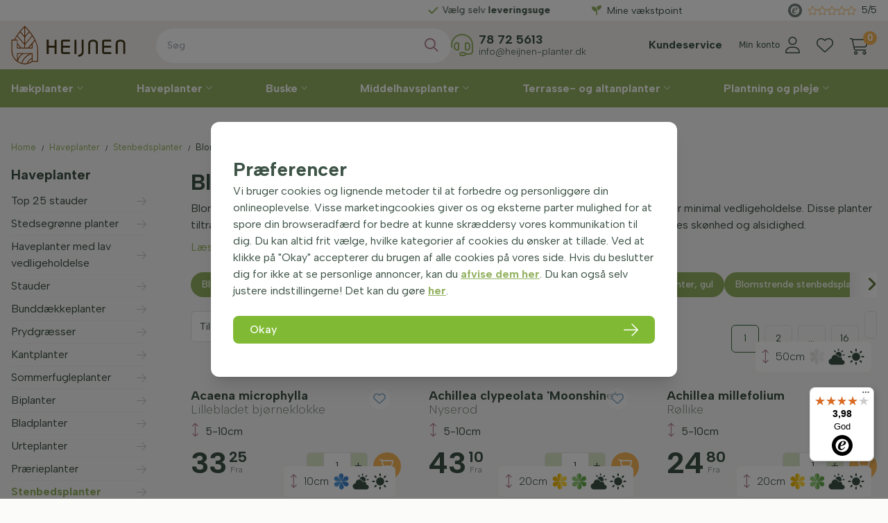

--- FILE ---
content_type: text/html; charset=utf-8
request_url: https://www.haekplanter-heijnen.dk/haveplanter/stenbedsplanter/blomstrende-stenbedsplanter
body_size: 49653
content:
<!DOCTYPE html>
<html lang="da-DK" dir="ltr"><head><meta charset="UTF-8"><meta http-equiv="x-ua-compatible" content="ie=edge"><meta name="viewport" content="width=device-width, initial-scale=1, user-scalable=no"><meta name="generator" content="JRNY CMS"><title>Udforsk vores sortiment af robuste blomstrende klippeplanter | Heijnen Planter </title><link rel="alternate" hreflang="da-DK" href="https://www.haekplanter-heijnen.dk/haveplanter/stenbedsplanter/blomstrende-stenbedsplanter" />
<link rel="canonical" href="https://www.haekplanter-heijnen.dk/haveplanter/stenbedsplanter/blomstrende-stenbedsplanter"/>
<meta name="robots" content="index,follow">
<meta name="description" content="Blomstrende klippeplanter til din alpine have. Skab et naturligt mesterværk nu!">
<link rel="alternate" hreflang="de-AT" href="https://www.heckenpflanzen-heijnen.at/gartenpflanzen/steinpflanzen/blühende-steinpflanzen"/>
<link rel="alternate" hreflang="de-CH" href="https://www.heckenpflanzen-heijnen.ch/gartenpflanzen/steinpflanzen/blühende-steinpflanzen"/>
<link rel="alternate" hreflang="de-DE" href="https://www.heckenpflanzen-heijnen.de/gartenpflanzen/steinpflanzen/blühende-steinpflanzen"/>
<link rel="alternate" hreflang="en-GB" href="https://www.hedgeplants-heijnen.co.uk/garden-plants/rock-plants/flowering-rock-plants"/>
<link rel="alternate" hreflang="fr-BE" href="https://www.plantesdehaies-heijnen.be/plantes-de-jardin/plantes-de-rocaille/plantes-de-rocaille-à-fleurs"/>
<link rel="alternate" hreflang="fr-CH" href="https://www.plantesdehaies-heijnen.ch/plantes-de-jardin/plantes-de-rocaille/plantes-de-rocaille-à-fleurs"/>
<link rel="alternate" hreflang="fr-FR" href="https://www.plantesdehaies-heijnen.fr/plantes-de-jardin/plantes-de-rocaille/plantes-de-rocaille-à-fleurs"/>
<link rel="alternate" hreflang="nl-BE" href="https://www.haagplanten-heijnen.be/tuinplanten/rotsplanten/bloeiende-rotsplanten"/>
<link rel="alternate" hreflang="nl-NL" href="https://www.heijnen-planten.nl/tuinplanten/rotsplanten/bloeiende-rotsplanten"/>
<link rel="alternate" hreflang="sv-SE" href="https://www.hackvaxter-heijnen.se/trädgårdsväxter/stenväxter/blommande-stenväxter"/><script>
    window.dataLayer = window.dataLayer || [];
    function gtag(){dataLayer.push(arguments);}

    dataLayer.push({"cookie.consent": "false"});</script><!-- Google Tag Manager -->
<script>(function(w,d,s,l,i){w[l]=w[l]||[];w[l].push({'gtm.start':
new Date().getTime(),event:'gtm.js'});var f=d.getElementsByTagName(s)[0],
j=d.createElement(s),dl=l!='dataLayer'?'&l='+l:'';j.async=true;j.src=
'https://www.googletagmanager.com/gtm.js?id='+i+dl;f.parentNode.insertBefore(j,f);
})(window,document,'script','dataLayer','GTM-KRP3Z43');</script>
<!-- End Google Tag Manager --><script>

  (function(s,q,z,l,y){s._sqzl=s._sqzl||[];l=q.createElement('script'),
    y=q.getElementsByTagName('script')[0];l.async=1;l.type='text/javascript';
                       l.defer=true;l.src=z;y.parentNode.insertBefore(l,y)})
  (window,document,'https://sqz.haekplanter-heijnen.dk/tracker/SQ-25651911/sqzl.js');

  window._sqzl = window._sqzl || [];

</script>

<!-- CSS -->
<link rel="stylesheet" href="/build/app.f08d6d2b.css" integrity="sha384-N1e47jhi/GWl8MRlNUqmNTqd4FReaUc83B2jndCuXZ5u1NilF/g5xpAaDXdLbdAj">

<!-- Scripts -->
<script src="/build/runtime.f0634554.js" defer integrity="sha384-2w4eQUa+e74CexnvFU8TWnIzg6lSO961bP/BYXKFlEFPYCTWJ794EBk19neioYQa"></script><script src="/build/591.c4c89f5d.js" defer integrity="sha384-PfE33Tg42U/8LYXvGt8j77WWFbMmEAhbCz6XPssgVCd0Kxs7MjJLG5SASXlEbK0z"></script><script src="/build/896.f4a6a0bc.js" defer integrity="sha384-TIzyP87m4RRy2MlXfbVv9w35+yhoN0nUIvS9BMmP4hadLTTNNC7Rhysf+LsrOshz"></script><script src="/build/app.a85e1b38.js" defer integrity="sha384-Ywtst/0uAbBKnsZKNRQtIhHtmnnYJJazQKazvWNQVIeXjq83rF6JFvzxTT/Zl+fh"></script>

<!-- Google Fonts -->
<link rel="preconnect" href="https://fonts.googleapis.com">
<link rel="preconnect" href="https://fonts.gstatic.com" crossorigin>
<link href="https://fonts.googleapis.com/css2?family=Albert+Sans:wght@300;400;500;600;700;800;900&display=swap" rel="stylesheet">

<!-- Favicons -->
<link rel="apple-touch-icon" sizes="180x180" href="/assets/img/favicons/apple-touch-icon.png">
<link rel="icon" type="image/png" sizes="32x32" href="/assets/img/favicons/favicon-32x32.png">
<link rel="icon" type="image/png" sizes="16x16" href="/assets/img/favicons/favicon-16x16.png">
<link rel="manifest" href="/assets/img/favicons/site.webmanifest">
<link rel="mask-icon" href="/assets/img/favicons/safari-pinned-tab.svg" color="#94b262">
<meta name="msapplication-TileColor" content="#ffffff">
<meta name="theme-color" content="#ffffff">

<meta name="facebook-domain-verification" content="u5gil0rvltwwcqrxz0feg29lzwmmyr" />

<meta name="p:domain_verify" content="0b4af2d3e17d1c8c7dba2791abe8664e"/> 

<script src="https://app.aiden.cx/webshop/build/aiden-embedded.min.js" async=""></script> 


<link rel="next" href="https://www.haekplanter-heijnen.dk/haveplanter/stenbedsplanter/blomstrende-stenbedsplanter?page=2">  
</head>

<body data-currency='DKK' data-base-url='https://www.haekplanter-heijnen.dk' data-language='11' class="no-jquery page cookie-control">
<!-- Google Tag Manager (noscript) -->
<noscript><iframe src="https://www.googletagmanager.com/ns.html?id=GTM-KRP3Z43"
height="0" width="0" style="display:none;visibility:hidden"></iframe></noscript>
<!-- End Google Tag Manager (noscript) --><section class="progress-container fixed top-0 right-0 left-0 z-[22] block lg:hidden w-full bg-transparent h-[2px]">
    <span class="progress-bar"></span>
</section>



<header class="header | js-header">
    <section class="header__wrapper z-10">
    <section class="top__header h-[25px] lg:h-[30px] z-[22] relative bg-white">
        <div class="container relative h-full">
            <div class="grid grid-cols-12 lg:gap-x-2 h-full">

                <aside class="top__header-left col-span-full lg:col-span-8 xl:col-span-8">
                    <div class="usp__slider">
                        <div class="relative lg:h-full">
                            <div class="usp__slider | js-uspsliderheader h-full text-center lg:flex items-center w-full">

                                <div class="ratings js-rates !flex lg:!hidden gap-x-1 items-center justify-center ml-4">
                                    <div class="rating h-full flex items-center" onclick="window.open('https://www.trustedshops.dk/anmeldelse/info_X41AF66EA95040E0C9DA2C1DAE83D3AD4.html')">
                                        <img src="/assets/img/trustmark.svg" class="opacity-70 mr-2" loading="lazy" alt="Trustmark">
                                        <div class="stars-outer mr-2" data-rating="4.5">
                                            <div class="stars-inner"></div>
                                        </div>
                                        <div class="averageRating">9.3/10</div>
                                    </div><!-- /.rating -->
                                </div><!-- /.ratings -->

                                                                                                            <a class="item" data-fancybox="" data-animation-duration="700" data-src="#uspPopup-1104" href="javascript:;"><span class="title"><b>Lige</b> fra producenten</span></a>
                                        <div id="uspPopup-1104" class="custom__animated-modal hidden">
                                            <div class="grid grid-cols-12 gap-4 items-center">
                                                <div class="content content__col col-span-12 sm:col-span-9">
                                                    <span class="t-beta"><b>Lige</b> fra producenten</span>
                                                    <hr>
                                                    Vi har dyrket planter med stor passion siden 1976. Vi er derfor stolte af, at det nu er tredje generation, der står i spidsen for vores familievirksomhed. Alle planter og træer, vi leverer, kommer enten direkte fra vores egen planteskole eller fra andre planteskoler, der samarbejder med Heijnen. Gennem vores tætte samarbejde med forskellige dygtige avlere, planteimportører og andre fagfolk garanterer vi produkter, der er så friske og af så høj kvalitet som muligt. For dig betyder det sunde og smukke planter og træer direkte fra planteskolen til konkurrencedygtige priser.&nbsp;                                                </div><!-- /.content -->
                                                <div class="image__col col-span-12 sm:col-span-3 bg-center bg-cover aspect-[4/3]">
                                                                                                    </div><!-- /.image__col -->
                                            </div><!-- /.grid -->
                                        </div><!-- /.animatedModal -->
                                                                                                                                                <a class="item" data-fancybox="" data-animation-duration="700" data-src="#uspPopup-1103" href="javascript:;"><span class="title">Vælg selv <b>leveringsuge</b></span></a>
                                        <div id="uspPopup-1103" class="custom__animated-modal hidden">
                                            <div class="grid grid-cols-12 gap-4 items-center">
                                                <div class="content content__col col-span-12 sm:col-span-9">
                                                    <span class="t-beta">Vælg selv <b>leveringsuge</b></span>
                                                    <hr>
                                                    Når du bestiller i webshoppen, kan du vælge en ønsket leveringsuge. Vælg den uge, der passer bedst til dig.                                                </div><!-- /.content -->
                                                <div class="image__col col-span-12 sm:col-span-3 bg-center bg-cover aspect-[4/3]">
                                                                                                    </div><!-- /.image__col -->
                                            </div><!-- /.grid -->
                                        </div><!-- /.animatedModal -->
                                                                                                                                                <a class="item" data-fancybox="" data-animation-duration="700" data-src="#uspPopup-1627" href="javascript:;"><span class="title">Spar op og få <b>rabat</b></span></a>
                                        <div id="uspPopup-1627" class="custom__animated-modal hidden">
                                            <div class="grid grid-cols-12 gap-4 items-center">
                                                <div class="content content__col col-span-12 sm:col-span-9">
                                                    <span class="t-beta">Spar op og få <b>rabat</b></span>
                                                    <hr>
                                                    Ved at optjene vækstpoint kan du få rabat på din næste ordre! Næste gang du går til betaling via kurven, kan du bruge de vækstpoint, du har optjent, og få en god rabat på det samlede beløb! Læs mere om vores vækstpoint på <a href="https://www.haekplanter-heijnen.dk/v%C3%A6kstpoint">denne side</a>.                                                </div><!-- /.content -->
                                                <div class="image__col col-span-12 sm:col-span-3 bg-center bg-cover aspect-[4/3]">
                                                                                                    </div><!-- /.image__col -->
                                            </div><!-- /.grid -->
                                        </div><!-- /.animatedModal -->
                                                                                                </div><!-- /.usp__slider -->
                        </div><!-- /.relative -->
                    </div><!-- /.top__header-left -->
                </aside><!-- /.top__header-left -->

                <aside class="top__header-right lg:col-span-4 flex flex-wrap items-center justify-end xl:justify-between">
                    <div class="loyalty__points" id="loyaltyheader">
                        <div class="js-nav-merge" data-move="true" data-id="loyaltyheader" data-position="append" data-breakpoint="lg" data-priority="3">
                            <a href="https://www.haekplanter-heijnen.dk/v%C3%A6kstpoint" class="loyalty__link text-sm"><i class="fa-solid fa-seedling mr-2 text-brand-green"></i>Mine vækstpoint</a>
                        </div>
                    </div><!-- /.loyalty__points -->

                    <div class="ratings js-rates">
                        <div class="rating h-full hidden xl:flex items-center" onclick="window.open('https://www.trustedshops.dk/anmeldelse/info_X41AF66EA95040E0C9DA2C1DAE83D3AD4.html')">
                            <img src="/assets/img/trustmark.svg" class="opacity-70 mr-2" loading="lazy" alt="Trustmark">
                            <div class="stars-outer mr-2" data-rating="4.5">
                                <div class="stars-inner"></div>
                            </div>
                            <span class="averageRating">5/5</span>
                        </div><!-- /.rating -->
                    </div><!-- /.ratings -->






                    
                </aside><!-- /.top__header-right -->
            </div><!-- /.grid -->
        </div><!-- /.container -->
    </section><!-- /.top__header -->

    <section class="center__header relative z-[21] bg-brand-bg">
        <div class="container relative h-full">
            <section class="grid grid-cols-12 lg:gap-x-2 h-full min-h-[45px] lg:min-h-[70px]">
                <aside class="logo__col col-span-8 sm:col-span-4 lg:col-span-2 xl:col-span-2 flex items-center z-10">
                    <button class="btn | hamburger--3dx | menu-toggle | js-menu-toggle" title="Menu">
                        <i class="hamburger-box">
                            <i class="hamburger-inner"></i>
                        </i>
                    </button>
                    <a href="https://www.haekplanter-heijnen.dk" class="logo relative pl-3 lg:pl-0 py-2 lg:py-0" aria-label="Logo">
                        <img src="/assets/img/logo-small.svg" alt="Heijnen Plants" class="w-full max-w-[115px] lg:max-w-[140px] xl:max-w-[165px]" />
                    </a>
                </aside><!-- /.logo__col -->

                <aside class="pt-1.5 lg:pt-0 col-span-4 sm:col-span-3 lg:col-span-6 xl:col-span-3 flex items-center justify-end order-last z-10">
                    <nav id="customerMenu" class="customer__menu">
                        <div class="js-nav-merge text-xs xxl:text-base items-baseline px-2 py-[11px]" data-move="true" data-id="customerMenu" data-position="append" data-breakpoint="lg" data-priority="3">
                            <i class="fa-solid fa-question-circle text-lg mr-0 text-brand-green inline-block lg:hidden"></i>
                            <ul class="nav__secondary inline-block font-bold lg:text-center">
    <li class="nav__item ">
    <a href="https://www.haekplanter-heijnen.dk/kundeservice" target="" class="nav__link">Kundeservice</a>
    
</li>

</ul>

                        </div>
                    </nav><!-- /.customer__menu -->

                    <div class="user flex-[0_0_auto]">
                        <a href="https://www.haekplanter-heijnen.dk/account" class="fal fa-user !flex justify-between items-center flex-nowrap flex-row-reverse">
                            <div class="text mr-2 flex-[0_0_auto] hidden xl:block">Min konto</div>
                        </a>
                    </div><!-- /.user -->

                    <div class="hearts !flex justify-between items-center">
                        <a href="https://www.haekplanter-heijnen.dk/account/favorites" class="fal fa-heart"></a>
                    </div><!-- /.user -->

                    <div class="cart">
                        <section data-module="shop" data-section="shop.basket">
        <section data-section="shop.basket.partials" data-partial="basket" data-view="header">
    <a href="#" class="!block lg:!hidden fal fa-shopping-cart relative">
        <div class="amount">0</div>
    </a>
    <a href="/basket/items" class="!hidden lg:!block fal fa-shopping-cart relative">
        <div class="amount">0</div>
    </a>
    <ul class="submenu nav__transition nav__secondary">
        <div class="js-closebutton"><i class="fa fa-times"></i></div>
        <span class="t-charlie">Kurv</span>
                    <li>
                <p class="no-products">Du har ikke nogen varer i din kurv endnu.</p>
            </li><!-- /.nav__item -->
            </ul><!-- /.submenu -->
</section>
</section>
<section data-module="shop" data-section="shop.checkout" style="display: none !important;">
    <section data-section="shop.checkout.partials" data-partial="lines" data-view="updateBasket">
    <button id="updateBasket" data-action="adjustAmount">update</button>
</section>
</section>

                    </div><!-- /.cart -->
                </aside>

                <aside class="col-span-12 sm:col-span-5 lg:col-span-4 xl:col-span-7 items-center justify-center w-full absolute top-[55px] left-0 right-0 sm:top-auto sm:relative z-[0]">
                    <div id="mergesearch" class="search__block h-full w-full gap-x-6 flex flex-nowrap items-center justify-between">
                        <aside class="searchbar grow  js-search__col min-w-[300px] w-full order-first">
                            <div class="search-container">
    <div class="search">
        <form action="https://www.haekplanter-heijnen.dk/search" method="GET"><span class="box"><input type="search" name="keywords" class="keywords" value="" placeholder="Søg" required></span>
<button type="submit" class="submit" data-active="false"></button><input type="hidden" name="startSearch" vaule="1">
  </form>
    </div>
</div>
                        </aside><!-- /.search -->

                        <aside class="helpdesk js-nav-merge lg:justify-self-end min-w-[300px] !flex flex-wrap items-center leading-[1.0rem] 2xl:leading-[1.15rem]" data-move="true" data-id="mergesearch" data-position="append" data-breakpoint="lg" data-priority="3">
                            <div class="icon text-[2rem] mr-2 text-brand-green"><i class="fal fa-headset"></i></div><!-- /.icon -->
                            <div class="text">
                                <a class="tel text-[1.1rem] font-bold !text-brand-default" href="tel:004578725613">78 72 5613</a><br>
                                <a class="email font-light text-[0.85rem]" href="/cdn-cgi/l/email-protection#c9a0a7afa689a1aca0a3a7aca7e4b9a5a8a7bdacbbe7ada2"><span class="__cf_email__" data-cfemail="0e676068614e666b6764606b60237e626f607a6b7c206a65">[email&#160;protected]</span></a>
                            </div><!-- /.text -->
                        </aside><!-- /.helpdesk -->
                    </div><!-- /.search__block -->
                </aside><!-- /.cols -->
            </section><!-- /.grid -->
        </div><!-- /.container -->
    </section><!-- /.center__header -->

    <section class="navigation lg:h-[55px] lg:bg-brand-green">
        <div class="container h-full">
            <nav class="nav">
                <ul class="category__nav nav__transition lg:flex lg:justify-between relative">
                    
        <li class="nav__item group/main main" data-shop-menu-id="35">
        <a href="https://www.haekplanter-heijnen.dk/h%C3%A6kplanter" class="nav__link" data-shop-menu-id="35">Hækplanter                    </a>
        <button class="btn | sub-toggle | u-text-right | js-submenu-toggle" title="Submenu">
            <i class="fa fa-angle-down"></i>
            <i class="fa fa-angle-up"></i>
        </button>


        <ul class="nav__sub list">
            <div class="wrapped">
                <span class="t-beta">Hækplanter</span>
                                                <li class="nav__item nav__item--sub group/sub" data-shop-menu-id="552">
        <a href="https://www.haekplanter-heijnen.dk/h%C3%A6kplanter/top-10-h%C3%A6kplanter"
           class="nav__link nav__link--sub" data-shop-menu-id="552"><b>Top 10</b></a>
        <button class="btn | sub-toggle | u-text-right | js-submenu-toggle" title="Submenu">
            <i class="fa fa-angle-down"></i>
            <i class="fa fa-angle-up"></i>
        </button>
                                        </li>

                        <li class="nav__item nav__item--sub group/sub" data-shop-menu-id="104">
        <a href="https://www.haekplanter-heijnen.dk/h%C3%A6kplanter/stedsegr%C3%B8n-h%C3%A6k"
           class="nav__link nav__link--sub" data-shop-menu-id="104">Stedsegrøn hæk</a>
        <button class="btn | sub-toggle | u-text-right | js-submenu-toggle" title="Submenu">
            <i class="fa fa-angle-down"></i>
            <i class="fa fa-angle-up"></i>
        </button>
                                        </li>

                        <li class="nav__item nav__item--sub group/sub" data-shop-menu-id="107">
        <a href="https://www.haekplanter-heijnen.dk/h%C3%A6kplanter/h%C3%A5rdf%C3%B8r-h%C3%A6k"
           class="nav__link nav__link--sub" data-shop-menu-id="107">Hårdfør hæk</a>
        <button class="btn | sub-toggle | u-text-right | js-submenu-toggle" title="Submenu">
            <i class="fa fa-angle-down"></i>
            <i class="fa fa-angle-up"></i>
        </button>
                                        </li>

                        <li class="nav__item nav__item--sub group/sub" data-shop-menu-id="42">
        <a href="https://www.haekplanter-heijnen.dk/h%C3%A6kplanter/taks"
           class="nav__link nav__link--sub" data-shop-menu-id="42">Taks</a>
        <button class="btn | sub-toggle | u-text-right | js-submenu-toggle" title="Submenu">
            <i class="fa fa-angle-down"></i>
            <i class="fa fa-angle-up"></i>
        </button>
                                    <ul class="nav__sub grid grid-cols-3 lg:grid-cols-6 gap-x-4 place-content-start items-start">
            <span class="t-beta col-span-1 lg:col-span-6 xl:col-span-6 !hidden lg:!block">Taxus (taks)</span>
                                <a href="https://www.haekplanter-heijnen.dk/h%C3%A6kplanter/taks/taxus-baccata" class="content__menu col-span-1 lg:max-w-[200px]">
        <div href="https://www.haekplanter-heijnen.dk/h%C3%A6kplanter/taks/taxus-baccata" class="image mb-2 aspect-[1/1] overflow-hidden">
            <img src="/public/data/image/shopmenu/taxus-baccata-haag-60-80-cm-61.jpg"
                 class="!h-full hidden" alt="Taxus baccata" title="Taxus baccata" loading="lazy"/>
        </div><!-- /.image -->
        <p class="!leading-3 lg:!leading !text-xs-4 lg:!text-sm xl:!text-base">Taxus baccata</p>
    </a><!-- /.content__menu -->
                                <a href="https://www.haekplanter-heijnen.dk/h%C3%A6kplanter/taks/taxus-baccata-david" class="content__menu col-span-1 lg:max-w-[200px]">
        <div href="https://www.haekplanter-heijnen.dk/h%C3%A6kplanter/taks/taxus-baccata-david" class="image mb-2 aspect-[1/1] overflow-hidden">
            <img src="/public/data/image/shopmenu/taxus-baccata-david-1-62.jpg"
                 class="!h-full hidden" alt="Taxus baccata 'David'" title="Taxus baccata 'David'" loading="lazy"/>
        </div><!-- /.image -->
        <p class="!leading-3 lg:!leading !text-xs-4 lg:!text-sm xl:!text-base">Taxus baccata 'David'</p>
    </a><!-- /.content__menu -->
                                <a href="https://www.haekplanter-heijnen.dk/h%C3%A6kplanter/taks/taxus-media-hicksii" class="content__menu col-span-1 lg:max-w-[200px]">
        <div href="https://www.haekplanter-heijnen.dk/h%C3%A6kplanter/taks/taxus-media-hicksii" class="image mb-2 aspect-[1/1] overflow-hidden">
            <img src="/public/data/image/shopmenu/taxus-media-hicksii-80-100-cm-63.jpg"
                 class="!h-full hidden" alt="Taxus media ‘Hicksii’" title="Taxus media ‘Hicksii’" loading="lazy"/>
        </div><!-- /.image -->
        <p class="!leading-3 lg:!leading !text-xs-4 lg:!text-sm xl:!text-base">Taxus media ‘Hicksii’</p>
    </a><!-- /.content__menu -->
                                <a href="https://www.haekplanter-heijnen.dk/h%C3%A6kplanter/taks/taxus-media-hillii" class="content__menu col-span-1 lg:max-w-[200px]">
        <div href="https://www.haekplanter-heijnen.dk/h%C3%A6kplanter/taks/taxus-media-hillii" class="image mb-2 aspect-[1/1] overflow-hidden">
            <img src="/public/data/image/shopmenu/taxus-media-hillii-1-64.jpg"
                 class="!h-full hidden" alt="Taxus media ‘Hillii’" title="Taxus media ‘Hillii’" loading="lazy"/>
        </div><!-- /.image -->
        <p class="!leading-3 lg:!leading !text-xs-4 lg:!text-sm xl:!text-base">Taxus media ‘Hillii’</p>
    </a><!-- /.content__menu -->
                                <a href="https://www.haekplanter-heijnen.dk/h%C3%A6kplanter/taks/taxus-baccata-fastigiata-aurea" class="content__menu col-span-1 lg:max-w-[200px]">
        <div href="https://www.haekplanter-heijnen.dk/h%C3%A6kplanter/taks/taxus-baccata-fastigiata-aurea" class="image mb-2 aspect-[1/1] overflow-hidden">
            <img src="/public/data/image/shopmenu/taxus-baccata-fastigiata-aurea1-65.jpg"
                 class="!h-full hidden" alt="Taxus ‘Fastigiata Aurea’" title="Taxus ‘Fastigiata Aurea’" loading="lazy"/>
        </div><!-- /.image -->
        <p class="!leading-3 lg:!leading !text-xs-4 lg:!text-sm xl:!text-base">Taxus ‘Fastigiata Aurea’</p>
    </a><!-- /.content__menu -->
                                <a href="https://www.haekplanter-heijnen.dk/h%C3%A6kplanter/taks/s%C3%B8jletaks-taxus-baccata-fastigiata-robusta" class="content__menu col-span-1 lg:max-w-[200px]">
        <div href="https://www.haekplanter-heijnen.dk/h%C3%A6kplanter/taks/s%C3%B8jletaks-taxus-baccata-fastigiata-robusta" class="image mb-2 aspect-[1/1] overflow-hidden">
            <img src="/public/data/image/shopmenu/taxus-baccata-fastigiata-robusta-1-66.jpg"
                 class="!h-full hidden" alt="Taxus 'Fastigiata Robusta'" title="Taxus 'Fastigiata Robusta'" loading="lazy"/>
        </div><!-- /.image -->
        <p class="!leading-3 lg:!leading !text-xs-4 lg:!text-sm xl:!text-base">Taxus 'Fastigiata Robusta'</p>
    </a><!-- /.content__menu -->
                                <a href="https://www.haekplanter-heijnen.dk/h%C3%A6kplanter/taks/taks-kugle-taxus-baccata-kugleformet" class="content__menu col-span-1 lg:max-w-[200px]">
        <div href="https://www.haekplanter-heijnen.dk/h%C3%A6kplanter/taks/taks-kugle-taxus-baccata-kugleformet" class="image mb-2 aspect-[1/1] overflow-hidden">
            <img src="/public/data/image/shopmenu/taxus-baccata-bol1-67.jpg"
                 class="!h-full hidden" alt="Taks Kugle" title="Taks Kugle" loading="lazy"/>
        </div><!-- /.image -->
        <p class="!leading-3 lg:!leading !text-xs-4 lg:!text-sm xl:!text-base">Taks Kugle</p>
    </a><!-- /.content__menu -->
                    </ul><!-- /.nav__sub -->
                </li>

                        <li class="nav__item nav__item--sub group/sub" data-shop-menu-id="43">
        <a href="https://www.haekplanter-heijnen.dk/h%C3%A6kplanter/thuja"
           class="nav__link nav__link--sub" data-shop-menu-id="43">Thuja                <div class="label">Tip!</div>
            </a>
        <button class="btn | sub-toggle | u-text-right | js-submenu-toggle" title="Submenu">
            <i class="fa fa-angle-down"></i>
            <i class="fa fa-angle-up"></i>
        </button>
                                    <ul class="nav__sub grid grid-cols-3 lg:grid-cols-6 gap-x-4 place-content-start items-start">
            <span class="t-beta col-span-1 lg:col-span-6 xl:col-span-6 !hidden lg:!block">Thuja</span>
                                <a href="https://www.haekplanter-heijnen.dk/h%C3%A6kplanter/thuja/thuja-occidentalis-brabant" class="content__menu col-span-1 lg:max-w-[200px]">
        <div href="https://www.haekplanter-heijnen.dk/h%C3%A6kplanter/thuja/thuja-occidentalis-brabant" class="image mb-2 aspect-[1/1] overflow-hidden">
            <img src="/public/data/image/shopmenu/thuja-occidentalis-brabant--56.jpg"
                 class="!h-full hidden" alt="Thuja 'Brabant'" title="Thuja 'Brabant'" loading="lazy"/>
        </div><!-- /.image -->
        <p class="!leading-3 lg:!leading !text-xs-4 lg:!text-sm xl:!text-base">Thuja 'Brabant'</p>
    </a><!-- /.content__menu -->
                                <a href="https://www.haekplanter-heijnen.dk/h%C3%A6kplanter/thuja/thuja-occidentalis-smaragd" class="content__menu col-span-1 lg:max-w-[200px]">
        <div href="https://www.haekplanter-heijnen.dk/h%C3%A6kplanter/thuja/thuja-occidentalis-smaragd" class="image mb-2 aspect-[1/1] overflow-hidden">
            <img src="/public/data/image/shopmenu/thuja-occidentalis-smaragd-60-80-cm-57.jpg"
                 class="!h-full hidden" alt="Thuya 'Smaragd'" title="Thuya 'Smaragd'" loading="lazy"/>
        </div><!-- /.image -->
        <p class="!leading-3 lg:!leading !text-xs-4 lg:!text-sm xl:!text-base">Thuya 'Smaragd'</p>
    </a><!-- /.content__menu -->
                                <a href="https://www.haekplanter-heijnen.dk/h%C3%A6kplanter/thuja/thuja-plicata-atrovirens" class="content__menu col-span-1 lg:max-w-[200px]">
        <div href="https://www.haekplanter-heijnen.dk/h%C3%A6kplanter/thuja/thuja-plicata-atrovirens" class="image mb-2 aspect-[1/1] overflow-hidden">
            <img src="/public/data/image/shopmenu/thuja-plicata-atrovirens-100-125-cm1-58.jpg"
                 class="!h-full hidden" alt="Thuja 'Atrovirens’" title="Thuja 'Atrovirens’" loading="lazy"/>
        </div><!-- /.image -->
        <p class="!leading-3 lg:!leading !text-xs-4 lg:!text-sm xl:!text-base">Thuja 'Atrovirens’</p>
    </a><!-- /.content__menu -->
                                <a href="https://www.haekplanter-heijnen.dk/h%C3%A6kplanter/thuja/thuja-plicata-martin" class="content__menu col-span-1 lg:max-w-[200px]">
        <div href="https://www.haekplanter-heijnen.dk/h%C3%A6kplanter/thuja/thuja-plicata-martin" class="image mb-2 aspect-[1/1] overflow-hidden">
            <img src="/public/data/image/shopmenu/thuja-plicata-martin-levensboom-martin-1-59.jpg"
                 class="!h-full hidden" alt="Thuja 'Martin'" title="Thuja 'Martin'" loading="lazy"/>
        </div><!-- /.image -->
        <p class="!leading-3 lg:!leading !text-xs-4 lg:!text-sm xl:!text-base">Thuja 'Martin'</p>
    </a><!-- /.content__menu -->
                                <a href="https://www.haekplanter-heijnen.dk/h%C3%A6kplanter/thuja/thuja-plicata-excelsa" class="content__menu col-span-1 lg:max-w-[200px]">
        <div href="https://www.haekplanter-heijnen.dk/h%C3%A6kplanter/thuja/thuja-plicata-excelsa" class="image mb-2 aspect-[1/1] overflow-hidden">
            <img src="/public/data/image/shopmenu/thuja-plicata-excelsa-80-100-cmplicata-martin-levensboom-martin-1-60.jpg"
                 class="!h-full hidden" alt="Thuja ‘Excelsa’" title="Thuja ‘Excelsa’" loading="lazy"/>
        </div><!-- /.image -->
        <p class="!leading-3 lg:!leading !text-xs-4 lg:!text-sm xl:!text-base">Thuja ‘Excelsa’</p>
    </a><!-- /.content__menu -->
                    </ul><!-- /.nav__sub -->
                </li>

                        <li class="nav__item nav__item--sub group/sub" data-shop-menu-id="44">
        <a href="https://www.haekplanter-heijnen.dk/h%C3%A6kplanter/kirseb%C3%A6rlaurb%C3%A6r"
           class="nav__link nav__link--sub" data-shop-menu-id="44">Kirsebærlaurbær</a>
        <button class="btn | sub-toggle | u-text-right | js-submenu-toggle" title="Submenu">
            <i class="fa fa-angle-down"></i>
            <i class="fa fa-angle-up"></i>
        </button>
                                    <ul class="nav__sub grid grid-cols-3 lg:grid-cols-6 gap-x-4 place-content-start items-start">
            <span class="t-beta col-span-1 lg:col-span-6 xl:col-span-6 !hidden lg:!block">Prunus laurocerasus (kirsebærlaurbær)</span>
                                <a href="https://www.haekplanter-heijnen.dk/h%C3%A6kplanter/kirseb%C3%A6rlaurb%C3%A6r/prunus-laurocerasus-caucasica" class="content__menu col-span-1 lg:max-w-[200px]">
        <div href="https://www.haekplanter-heijnen.dk/h%C3%A6kplanter/kirseb%C3%A6rlaurb%C3%A6r/prunus-laurocerasus-caucasica" class="image mb-2 aspect-[1/1] overflow-hidden">
            <img src="/public/data/image/shopmenu/laurierkers-prunus-laurocerasus-caucasica-100-125-cmplicata-excelsa-80-100-cmplicata-martin-levensboom-martin--109.jpg"
                 class="!h-full hidden" alt="Kirsebærlaurbær 'Caucasica'" title="Kirsebærlaurbær 'Caucasica'" loading="lazy"/>
        </div><!-- /.image -->
        <p class="!leading-3 lg:!leading !text-xs-4 lg:!text-sm xl:!text-base">Kirsebærlaurbær 'Caucasica'</p>
    </a><!-- /.content__menu -->
                                <a href="https://www.haekplanter-heijnen.dk/h%C3%A6kplanter/kirseb%C3%A6rlaurb%C3%A6r/prunus-laurocerasus-rotundifolia" class="content__menu col-span-1 lg:max-w-[200px]">
        <div href="https://www.haekplanter-heijnen.dk/h%C3%A6kplanter/kirseb%C3%A6rlaurb%C3%A6r/prunus-laurocerasus-rotundifolia" class="image mb-2 aspect-[1/1] overflow-hidden">
            <img src="/public/data/image/shopmenu/laurierkers-prunus-laurocerasus-rotundifolia-60-80-cm-111.jpg"
                 class="!h-full hidden" alt="Kirsebærlaurbær 'Rotundifolia'" title="Kirsebærlaurbær 'Rotundifolia'" loading="lazy"/>
        </div><!-- /.image -->
        <p class="!leading-3 lg:!leading !text-xs-4 lg:!text-sm xl:!text-base">Kirsebærlaurbær 'Rotundifolia'</p>
    </a><!-- /.content__menu -->
                                <a href="https://www.haekplanter-heijnen.dk/h%C3%A6kplanter/kirseb%C3%A6rlaurb%C3%A6r/prunus-laurocerasus-novita" class="content__menu col-span-1 lg:max-w-[200px]">
        <div href="https://www.haekplanter-heijnen.dk/h%C3%A6kplanter/kirseb%C3%A6rlaurb%C3%A6r/prunus-laurocerasus-novita" class="image mb-2 aspect-[1/1] overflow-hidden">
            <img src="/public/data/image/shopmenu/laurierkers-prunus-laurocerasus-novita-100-125-cm1-110.jpg"
                 class="!h-full hidden" alt="Kirsebærlaurbær 'Novita'" title="Kirsebærlaurbær 'Novita'" loading="lazy"/>
        </div><!-- /.image -->
        <p class="!leading-3 lg:!leading !text-xs-4 lg:!text-sm xl:!text-base">Kirsebærlaurbær 'Novita'</p>
    </a><!-- /.content__menu -->
                                <a href="https://www.haekplanter-heijnen.dk/h%C3%A6kplanter/kirseb%C3%A6rlaurb%C3%A6r/prunus-laurocerasus-genolia" class="content__menu col-span-1 lg:max-w-[200px]">
        <div href="https://www.haekplanter-heijnen.dk/h%C3%A6kplanter/kirseb%C3%A6rlaurb%C3%A6r/prunus-laurocerasus-genolia" class="image mb-2 aspect-[1/1] overflow-hidden">
            <img src="/public/data/image/shopmenu/laurierkers-prunus-laurocerasus-genolia-80-100-cm1-112.jpg"
                 class="!h-full hidden" alt="Kirsebærlaurbær laurier 'Genolia'" title="Kirsebærlaurbær laurier 'Genolia'" loading="lazy"/>
        </div><!-- /.image -->
        <p class="!leading-3 lg:!leading !text-xs-4 lg:!text-sm xl:!text-base">Kirsebærlaurbær laurier 'Genolia'</p>
    </a><!-- /.content__menu -->
                                <a href="https://www.haekplanter-heijnen.dk/h%C3%A6kplanter/kirseb%C3%A6rlaurb%C3%A6r/prunus-laurocerasus-etna" class="content__menu col-span-1 lg:max-w-[200px]">
        <div href="https://www.haekplanter-heijnen.dk/h%C3%A6kplanter/kirseb%C3%A6rlaurb%C3%A6r/prunus-laurocerasus-etna" class="image mb-2 aspect-[1/1] overflow-hidden">
            <img src="/public/data/image/shopmenu/laurierkers-prunus-laurocerasus-etna-100-125-cm-113.jpg"
                 class="!h-full hidden" alt="Kirsebærlaurbær 'Etna'" title="Kirsebærlaurbær 'Etna'" loading="lazy"/>
        </div><!-- /.image -->
        <p class="!leading-3 lg:!leading !text-xs-4 lg:!text-sm xl:!text-base">Kirsebærlaurbær 'Etna'</p>
    </a><!-- /.content__menu -->
                                <a href="https://www.haekplanter-heijnen.dk/h%C3%A6kplanter/kirseb%C3%A6rlaurb%C3%A6r/prunus-laurocerasus-herbergii" class="content__menu col-span-1 lg:max-w-[200px]">
        <div href="https://www.haekplanter-heijnen.dk/h%C3%A6kplanter/kirseb%C3%A6rlaurb%C3%A6r/prunus-laurocerasus-herbergii" class="image mb-2 aspect-[1/1] overflow-hidden">
            <img src="/public/data/image/shopmenu/laurierkers-prunus-laurocerasus-herbergii-60-80-cm1-114.jpg"
                 class="!h-full hidden" alt="Kirsebærlaurbær 'Herbergii'" title="Kirsebærlaurbær 'Herbergii'" loading="lazy"/>
        </div><!-- /.image -->
        <p class="!leading-3 lg:!leading !text-xs-4 lg:!text-sm xl:!text-base">Kirsebærlaurbær 'Herbergii'</p>
    </a><!-- /.content__menu -->
                                <a href="https://www.haekplanter-heijnen.dk/h%C3%A6kplanter/kirseb%C3%A6rlaurb%C3%A6r/prunus-laurocerasus-otto-luyken" class="content__menu col-span-1 lg:max-w-[200px]">
        <div href="https://www.haekplanter-heijnen.dk/h%C3%A6kplanter/kirseb%C3%A6rlaurb%C3%A6r/prunus-laurocerasus-otto-luyken" class="image mb-2 aspect-[1/1] overflow-hidden">
            <img src="/public/data/image/shopmenu/laurierkers-prunus-laurocerasus-otto-luyken-30-40-cm-119.jpg"
                 class="!h-full hidden" alt="Kirsebærlaurbær 'Otto Luyken'" title="Kirsebærlaurbær 'Otto Luyken'" loading="lazy"/>
        </div><!-- /.image -->
        <p class="!leading-3 lg:!leading !text-xs-4 lg:!text-sm xl:!text-base">Kirsebærlaurbær 'Otto Luyken'</p>
    </a><!-- /.content__menu -->
                                <a href="https://www.haekplanter-heijnen.dk/h%C3%A6kplanter/kirseb%C3%A6rlaurb%C3%A6r/portugisisk-laurb%C3%A6rkirseb%C3%A6r-prunus-lusitanica-angustifolia" class="content__menu col-span-1 lg:max-w-[200px]">
        <div href="https://www.haekplanter-heijnen.dk/h%C3%A6kplanter/kirseb%C3%A6rlaurb%C3%A6r/portugisisk-laurb%C3%A6rkirseb%C3%A6r-prunus-lusitanica-angustifolia" class="image mb-2 aspect-[1/1] overflow-hidden">
            <img src="/public/data/image/shopmenu/laurierkers-portugese-laurier-120.jpg"
                 class="!h-full hidden" alt="Kirsebærlaurbær du Portugal" title="Kirsebærlaurbær du Portugal" loading="lazy"/>
        </div><!-- /.image -->
        <p class="!leading-3 lg:!leading !text-xs-4 lg:!text-sm xl:!text-base">Kirsebærlaurbær du Portugal</p>
    </a><!-- /.content__menu -->
                    </ul><!-- /.nav__sub -->
                </li>

                        <li class="nav__item nav__item--sub group/sub" data-shop-menu-id="45">
        <a href="https://www.haekplanter-heijnen.dk/h%C3%A6kplanter/glansmispel-photinia-fraseri-red-robin"
           class="nav__link nav__link--sub" data-shop-menu-id="45">Photinia</a>
        <button class="btn | sub-toggle | u-text-right | js-submenu-toggle" title="Submenu">
            <i class="fa fa-angle-down"></i>
            <i class="fa fa-angle-up"></i>
        </button>
                                        </li>

                        <li class="nav__item nav__item--sub group/sub" data-shop-menu-id="46">
        <a href="https://www.haekplanter-heijnen.dk/h%C3%A6kplanter/cypress"
           class="nav__link nav__link--sub" data-shop-menu-id="46">Cypress</a>
        <button class="btn | sub-toggle | u-text-right | js-submenu-toggle" title="Submenu">
            <i class="fa fa-angle-down"></i>
            <i class="fa fa-angle-up"></i>
        </button>
                                    <ul class="nav__sub grid grid-cols-3 lg:grid-cols-6 gap-x-4 place-content-start items-start">
            <span class="t-beta col-span-1 lg:col-span-6 xl:col-span-6 !hidden lg:!block">Chamaecyparis (californisk cypres / cypreshæk)</span>
                                <a href="https://www.haekplanter-heijnen.dk/h%C3%A6kplanter/cypress/leyland-cypress-cupressocyparis-leylandii" class="content__menu col-span-1 lg:max-w-[200px]">
        <div href="https://www.haekplanter-heijnen.dk/h%C3%A6kplanter/cypress/leyland-cypress-cupressocyparis-leylandii" class="image mb-2 aspect-[1/1] overflow-hidden">
            <img src="/public/data/image/shopmenu/cipres-leyland-cupressocyparis-leylandii-80-100-cm-115.jpg"
                 class="!h-full hidden" alt="Leyland cypres" title="Leyland cypres" loading="lazy"/>
        </div><!-- /.image -->
        <p class="!leading-3 lg:!leading !text-xs-4 lg:!text-sm xl:!text-base">Leyland cypres</p>
    </a><!-- /.content__menu -->
                                <a href="https://www.haekplanter-heijnen.dk/h%C3%A6kplanter/cypress/bl%C3%A5-cypres-chamaecyparis-lawsoniana-columnaris-glauca" class="content__menu col-span-1 lg:max-w-[200px]">
        <div href="https://www.haekplanter-heijnen.dk/h%C3%A6kplanter/cypress/bl%C3%A5-cypres-chamaecyparis-lawsoniana-columnaris-glauca" class="image mb-2 aspect-[1/1] overflow-hidden">
            <img src="/public/data/image/shopmenu/cipres-chamaecyparis-lawsoniana-columnaris-glauca-100-120-cm-116.jpg"
                 class="!h-full hidden" alt="Blå cypres" title="Blå cypres" loading="lazy"/>
        </div><!-- /.image -->
        <p class="!leading-3 lg:!leading !text-xs-4 lg:!text-sm xl:!text-base">Blå cypres</p>
    </a><!-- /.content__menu -->
                                <a href="https://www.haekplanter-heijnen.dk/h%C3%A6kplanter/cypress/gul-cypres-chamaecyparis-lawsoniana-ivonne" class="content__menu col-span-1 lg:max-w-[200px]">
        <div href="https://www.haekplanter-heijnen.dk/h%C3%A6kplanter/cypress/gul-cypres-chamaecyparis-lawsoniana-ivonne" class="image mb-2 aspect-[1/1] overflow-hidden">
            <img src="/public/data/image/shopmenu/chamaecyparis-lawsoniana-ivonne-gele-californische-cipres-1-117.jpg"
                 class="!h-full hidden" alt="Gul cypres" title="Gul cypres" loading="lazy"/>
        </div><!-- /.image -->
        <p class="!leading-3 lg:!leading !text-xs-4 lg:!text-sm xl:!text-base">Gul cypres</p>
    </a><!-- /.content__menu -->
                                <a href="https://www.haekplanter-heijnen.dk/h%C3%A6kplanter/cypress/cupressocyparis-leylandii-2001" class="content__menu col-span-1 lg:max-w-[200px]">
        <div href="https://www.haekplanter-heijnen.dk/h%C3%A6kplanter/cypress/cupressocyparis-leylandii-2001" class="image mb-2 aspect-[1/1] overflow-hidden">
            <img src="/public/data/image/shopmenu/cipres-leylandii-2001-cupressocyparis-leylandii-2001-80-100-cm-118.jpg"
                 class="!h-full hidden" alt="Leyland cypres '2001'" title="Leyland cypres '2001'" loading="lazy"/>
        </div><!-- /.image -->
        <p class="!leading-3 lg:!leading !text-xs-4 lg:!text-sm xl:!text-base">Leyland cypres '2001'</p>
    </a><!-- /.content__menu -->
                    </ul><!-- /.nav__sub -->
                </li>

                        <li class="nav__item nav__item--sub group/sub" data-shop-menu-id="47">
        <a href="https://www.haekplanter-heijnen.dk/h%C3%A6kplanter/kristtorn"
           class="nav__link nav__link--sub" data-shop-menu-id="47">Kristtorn</a>
        <button class="btn | sub-toggle | u-text-right | js-submenu-toggle" title="Submenu">
            <i class="fa fa-angle-down"></i>
            <i class="fa fa-angle-up"></i>
        </button>
                                    <ul class="nav__sub grid grid-cols-3 lg:grid-cols-6 gap-x-4 place-content-start items-start">
            <span class="t-beta col-span-1 lg:col-span-6 xl:col-span-6 !hidden lg:!block">Ilex  (kristtorn)</span>
                                <a href="https://www.haekplanter-heijnen.dk/h%C3%A6kplanter/kristtorn/ilex-meserveae-heckenfee" class="content__menu col-span-1 lg:max-w-[200px]">
        <div href="https://www.haekplanter-heijnen.dk/h%C3%A6kplanter/kristtorn/ilex-meserveae-heckenfee" class="image mb-2 aspect-[1/1] overflow-hidden">
            <img src="/public/data/image/shopmenu/hulst-ilex-meserveae-heckenfee-80-100-cm1-121.jpg"
                 class="!h-full hidden" alt="Ilex ‘Heckenfee’" title="Ilex ‘Heckenfee’" loading="lazy"/>
        </div><!-- /.image -->
        <p class="!leading-3 lg:!leading !text-xs-4 lg:!text-sm xl:!text-base">Ilex ‘Heckenfee’</p>
    </a><!-- /.content__menu -->
                                <a href="https://www.haekplanter-heijnen.dk/h%C3%A6kplanter/kristtorn/ilex-meserveae-heckenstar" class="content__menu col-span-1 lg:max-w-[200px]">
        <div href="https://www.haekplanter-heijnen.dk/h%C3%A6kplanter/kristtorn/ilex-meserveae-heckenstar" class="image mb-2 aspect-[1/1] overflow-hidden">
            <img src="/public/data/image/shopmenu/hulst-ilex-meserveae-heckenstar-60-80-cm1-122.jpg"
                 class="!h-full hidden" alt="Ilex ‘Heckenstar’" title="Ilex ‘Heckenstar’" loading="lazy"/>
        </div><!-- /.image -->
        <p class="!leading-3 lg:!leading !text-xs-4 lg:!text-sm xl:!text-base">Ilex ‘Heckenstar’</p>
    </a><!-- /.content__menu -->
                                <a href="https://www.haekplanter-heijnen.dk/h%C3%A6kplanter/kristtorn/ilex-meserveae-blue-maid" class="content__menu col-span-1 lg:max-w-[200px]">
        <div href="https://www.haekplanter-heijnen.dk/h%C3%A6kplanter/kristtorn/ilex-meserveae-blue-maid" class="image mb-2 aspect-[1/1] overflow-hidden">
            <img src="/public/data/image/shopmenu/hulst-ilex-meserveae-blue-maid-100-125-cm1-123.jpg"
                 class="!h-full hidden" alt="Ilex ‘Blue Maid’" title="Ilex ‘Blue Maid’" loading="lazy"/>
        </div><!-- /.image -->
        <p class="!leading-3 lg:!leading !text-xs-4 lg:!text-sm xl:!text-base">Ilex ‘Blue Maid’</p>
    </a><!-- /.content__menu -->
                                <a href="https://www.haekplanter-heijnen.dk/h%C3%A6kplanter/kristtorn/ilex-meserveae-blue-prince" class="content__menu col-span-1 lg:max-w-[200px]">
        <div href="https://www.haekplanter-heijnen.dk/h%C3%A6kplanter/kristtorn/ilex-meserveae-blue-prince" class="image mb-2 aspect-[1/1] overflow-hidden">
            <img src="/public/data/image/shopmenu/hulst-ilex-meserveae-blue-prince-80-100-cm-124.jpg"
                 class="!h-full hidden" alt="Ilex ‘Blue Prince’" title="Ilex ‘Blue Prince’" loading="lazy"/>
        </div><!-- /.image -->
        <p class="!leading-3 lg:!leading !text-xs-4 lg:!text-sm xl:!text-base">Ilex ‘Blue Prince’</p>
    </a><!-- /.content__menu -->
                                <a href="https://www.haekplanter-heijnen.dk/h%C3%A6kplanter/kristtorn/ilex-meserveae-heckenpracht" class="content__menu col-span-1 lg:max-w-[200px]">
        <div href="https://www.haekplanter-heijnen.dk/h%C3%A6kplanter/kristtorn/ilex-meserveae-heckenpracht" class="image mb-2 aspect-[1/1] overflow-hidden">
            <img src="/public/data/image/shopmenu/hulst-ilex-meserveae-heckenpracht-80-100-cm-125.jpg"
                 class="!h-full hidden" alt="Ilex 'Heckenpracht'" title="Ilex 'Heckenpracht'" loading="lazy"/>
        </div><!-- /.image -->
        <p class="!leading-3 lg:!leading !text-xs-4 lg:!text-sm xl:!text-base">Ilex 'Heckenpracht'</p>
    </a><!-- /.content__menu -->
                                <a href="https://www.haekplanter-heijnen.dk/h%C3%A6kplanter/kristtorn/ilex-aquifolium" class="content__menu col-span-1 lg:max-w-[200px]">
        <div href="https://www.haekplanter-heijnen.dk/h%C3%A6kplanter/kristtorn/ilex-aquifolium" class="image mb-2 aspect-[1/1] overflow-hidden">
            <img src="/public/data/image/shopmenu/hulst-ilex-aquifolium-150-175-cm-126.jpg"
                 class="!h-full hidden" alt="Ilex aquifolium" title="Ilex aquifolium" loading="lazy"/>
        </div><!-- /.image -->
        <p class="!leading-3 lg:!leading !text-xs-4 lg:!text-sm xl:!text-base">Ilex aquifolium</p>
    </a><!-- /.content__menu -->
                                <a href="https://www.haekplanter-heijnen.dk/h%C3%A6kplanter/kristtorn/ilex-aquifolium-alaska" class="content__menu col-span-1 lg:max-w-[200px]">
        <div href="https://www.haekplanter-heijnen.dk/h%C3%A6kplanter/kristtorn/ilex-aquifolium-alaska" class="image mb-2 aspect-[1/1] overflow-hidden">
            <img src="/public/data/image/shopmenu/hulst-ilex-aquifolium-alaska-100-125-cm1-127.jpg"
                 class="!h-full hidden" alt="Ilex aquifolium ‘Alaska’" title="Ilex aquifolium ‘Alaska’" loading="lazy"/>
        </div><!-- /.image -->
        <p class="!leading-3 lg:!leading !text-xs-4 lg:!text-sm xl:!text-base">Ilex aquifolium ‘Alaska’</p>
    </a><!-- /.content__menu -->
                    </ul><!-- /.nav__sub -->
                </li>

                        <li class="nav__item nav__item--sub group/sub" data-shop-menu-id="48">
        <a href="https://www.haekplanter-heijnen.dk/h%C3%A6kplanter/japansk-kristtorn"
           class="nav__link nav__link--sub" data-shop-menu-id="48">Japansk kristtorn</a>
        <button class="btn | sub-toggle | u-text-right | js-submenu-toggle" title="Submenu">
            <i class="fa fa-angle-down"></i>
            <i class="fa fa-angle-up"></i>
        </button>
                                    <ul class="nav__sub grid grid-cols-3 lg:grid-cols-6 gap-x-4 place-content-start items-start">
            <span class="t-beta col-span-1 lg:col-span-6 xl:col-span-6 !hidden lg:!block">Ilex crenata  (buksbombladet kristtorn)</span>
                                <a href="https://www.haekplanter-heijnen.dk/h%C3%A6kplanter/japansk-kristtorn/ilex-crenata-dark-green" class="content__menu col-span-1 lg:max-w-[200px]">
        <div href="https://www.haekplanter-heijnen.dk/h%C3%A6kplanter/japansk-kristtorn/ilex-crenata-dark-green" class="image mb-2 aspect-[1/1] overflow-hidden">
            <img src="/public/data/image/shopmenu/japanse-hulst-ilex-crenata-dark-green-30-40-cm1-128.jpg"
                 class="!h-full hidden" alt="Ilex crenata 'Dark Green'" title="Ilex crenata 'Dark Green'" loading="lazy"/>
        </div><!-- /.image -->
        <p class="!leading-3 lg:!leading !text-xs-4 lg:!text-sm xl:!text-base">Ilex crenata 'Dark Green'</p>
    </a><!-- /.content__menu -->
                                <a href="https://www.haekplanter-heijnen.dk/h%C3%A6kplanter/japansk-kristtorn/ilex-crenata-convexa-dv%C3%A6rgkristtorn" class="content__menu col-span-1 lg:max-w-[200px]">
        <div href="https://www.haekplanter-heijnen.dk/h%C3%A6kplanter/japansk-kristtorn/ilex-crenata-convexa-dv%C3%A6rgkristtorn" class="image mb-2 aspect-[1/1] overflow-hidden">
            <img src="/public/data/image/shopmenu/chinese-hulst-ilex-crenata-convexa-50-60-cm1-129.jpg"
                 class="!h-full hidden" alt="Ilex crenata 'Convexa'" title="Ilex crenata 'Convexa'" loading="lazy"/>
        </div><!-- /.image -->
        <p class="!leading-3 lg:!leading !text-xs-4 lg:!text-sm xl:!text-base">Ilex crenata 'Convexa'</p>
    </a><!-- /.content__menu -->
                                <a href="https://www.haekplanter-heijnen.dk/h%C3%A6kplanter/japansk-kristtorn/ilex-crenata-green-hedge" class="content__menu col-span-1 lg:max-w-[200px]">
        <div href="https://www.haekplanter-heijnen.dk/h%C3%A6kplanter/japansk-kristtorn/ilex-crenata-green-hedge" class="image mb-2 aspect-[1/1] overflow-hidden">
            <img src="/public/data/image/shopmenu/japanse-hulst-ilex-crenata-green-hedge-100-125-cm1-130.jpg"
                 class="!h-full hidden" alt="Ilex crenata 'Green Hedge'" title="Ilex crenata 'Green Hedge'" loading="lazy"/>
        </div><!-- /.image -->
        <p class="!leading-3 lg:!leading !text-xs-4 lg:!text-sm xl:!text-base">Ilex crenata 'Green Hedge'</p>
    </a><!-- /.content__menu -->
                                <a href="https://www.haekplanter-heijnen.dk/h%C3%A6kplanter/japansk-kristtorn/ilex-crenata-blondie" class="content__menu col-span-1 lg:max-w-[200px]">
        <div href="https://www.haekplanter-heijnen.dk/h%C3%A6kplanter/japansk-kristtorn/ilex-crenata-blondie" class="image mb-2 aspect-[1/1] overflow-hidden">
            <img src="/public/data/image/shopmenu/japanse-hulst-ilex-crenata-blondie-100-125-cm1-131.jpg"
                 class="!h-full hidden" alt="Ilex crenata 'Blondie'" title="Ilex crenata 'Blondie'" loading="lazy"/>
        </div><!-- /.image -->
        <p class="!leading-3 lg:!leading !text-xs-4 lg:!text-sm xl:!text-base">Ilex crenata 'Blondie'</p>
    </a><!-- /.content__menu -->
                                <a href="https://www.haekplanter-heijnen.dk/h%C3%A6kplanter/japansk-kristtorn/ilex-crenata-caroline-upright" class="content__menu col-span-1 lg:max-w-[200px]">
        <div href="https://www.haekplanter-heijnen.dk/h%C3%A6kplanter/japansk-kristtorn/ilex-crenata-caroline-upright" class="image mb-2 aspect-[1/1] overflow-hidden">
            <img src="/public/data/image/shopmenu/japanse-hulst-ilex-crenata-caroline-upright-60-80-cm-132.jpg"
                 class="!h-full hidden" alt="Ilex cren. 'Caroline Upright'" title="Ilex cren. 'Caroline Upright'" loading="lazy"/>
        </div><!-- /.image -->
        <p class="!leading-3 lg:!leading !text-xs-4 lg:!text-sm xl:!text-base">Ilex cren. 'Caroline Upright'</p>
    </a><!-- /.content__menu -->
                                <a href="https://www.haekplanter-heijnen.dk/h%C3%A6kplanter/japansk-kristtorn/ilex-maximowicziana-kanehirae" class="content__menu col-span-1 lg:max-w-[200px]">
        <div href="https://www.haekplanter-heijnen.dk/h%C3%A6kplanter/japansk-kristtorn/ilex-maximowicziana-kanehirae" class="image mb-2 aspect-[1/1] overflow-hidden">
            <img src="/public/data/image/shopmenu/japanse-hulst-ilex-maximowicziana-kanehirae-60-80-cm1-133.jpg"
                 class="!h-full hidden" alt="Ilex maximow. 'Kanehirae'" title="Ilex maximow. 'Kanehirae'" loading="lazy"/>
        </div><!-- /.image -->
        <p class="!leading-3 lg:!leading !text-xs-4 lg:!text-sm xl:!text-base">Ilex maximow. 'Kanehirae'</p>
    </a><!-- /.content__menu -->
                    </ul><!-- /.nav__sub -->
                </li>

                        <li class="nav__item nav__item--sub group/sub" data-shop-menu-id="49">
        <a href="https://www.haekplanter-heijnen.dk/h%C3%A6kplanter/b%C3%B8g"
           class="nav__link nav__link--sub" data-shop-menu-id="49">Bøg</a>
        <button class="btn | sub-toggle | u-text-right | js-submenu-toggle" title="Submenu">
            <i class="fa fa-angle-down"></i>
            <i class="fa fa-angle-up"></i>
        </button>
                                    <ul class="nav__sub grid grid-cols-3 lg:grid-cols-6 gap-x-4 place-content-start items-start">
            <span class="t-beta col-span-1 lg:col-span-6 xl:col-span-6 !hidden lg:!block">Fagus sylvatica</span>
                                <a href="https://www.haekplanter-heijnen.dk/h%C3%A6kplanter/b%C3%B8g/avnb%C3%B8g-carpinus-betulus" class="content__menu col-span-1 lg:max-w-[200px]">
        <div href="https://www.haekplanter-heijnen.dk/h%C3%A6kplanter/b%C3%B8g/avnb%C3%B8g-carpinus-betulus" class="image mb-2 aspect-[1/1] overflow-hidden">
            <img src="/public/data/image/shopmenu/beuk-haagbeuk-carpinus-betulus-60-80-cm-134.jpg"
                 class="!h-full hidden" alt="Avnbøg" title="Avnbøg" loading="lazy"/>
        </div><!-- /.image -->
        <p class="!leading-3 lg:!leading !text-xs-4 lg:!text-sm xl:!text-base">Avnbøg</p>
    </a><!-- /.content__menu -->
                                <a href="https://www.haekplanter-heijnen.dk/h%C3%A6kplanter/b%C3%B8g/b%C3%B8geh%C3%A6k-fagus-sylvatica" class="content__menu col-span-1 lg:max-w-[200px]">
        <div href="https://www.haekplanter-heijnen.dk/h%C3%A6kplanter/b%C3%B8g/b%C3%B8geh%C3%A6k-fagus-sylvatica" class="image mb-2 aspect-[1/1] overflow-hidden">
            <img src="/public/data/image/shopmenu/beuk-groene-beukenhaag-fagus-sylvatica-60-80-cm-135.jpg"
                 class="!h-full hidden" alt="Bøgehæk" title="Bøgehæk" loading="lazy"/>
        </div><!-- /.image -->
        <p class="!leading-3 lg:!leading !text-xs-4 lg:!text-sm xl:!text-base">Bøgehæk</p>
    </a><!-- /.content__menu -->
                                <a href="https://www.haekplanter-heijnen.dk/h%C3%A6kplanter/b%C3%B8g/blodb%C3%B8g-fagus-sylvatica-purpurea" class="content__menu col-span-1 lg:max-w-[200px]">
        <div href="https://www.haekplanter-heijnen.dk/h%C3%A6kplanter/b%C3%B8g/blodb%C3%B8g-fagus-sylvatica-purpurea" class="image mb-2 aspect-[1/1] overflow-hidden">
            <img src="/public/data/image/shopmenu/beuk-rode-beukenhaag-fagus-sylvatica-atropurpurea-100-125-cm-136.jpg"
                 class="!h-full hidden" alt="Blodbøg" title="Blodbøg" loading="lazy"/>
        </div><!-- /.image -->
        <p class="!leading-3 lg:!leading !text-xs-4 lg:!text-sm xl:!text-base">Blodbøg</p>
    </a><!-- /.content__menu -->
                    </ul><!-- /.nav__sub -->
                </li>

                        <li class="nav__item nav__item--sub group/sub" data-shop-menu-id="50">
        <a href="https://www.haekplanter-heijnen.dk/h%C3%A6kplanter/bambus"
           class="nav__link nav__link--sub" data-shop-menu-id="50">Bambus</a>
        <button class="btn | sub-toggle | u-text-right | js-submenu-toggle" title="Submenu">
            <i class="fa fa-angle-down"></i>
            <i class="fa fa-angle-up"></i>
        </button>
                                    <ul class="nav__sub grid grid-cols-3 lg:grid-cols-6 gap-x-4 place-content-start items-start">
            <span class="t-beta col-span-1 lg:col-span-6 xl:col-span-6 !hidden lg:!block">Fargesia (bambus)</span>
                                <a href="https://www.haekplanter-heijnen.dk/h%C3%A6kplanter/bambus/fargesia-jiuzhaigou" class="content__menu col-span-1 lg:max-w-[200px]">
        <div href="https://www.haekplanter-heijnen.dk/h%C3%A6kplanter/bambus/fargesia-jiuzhaigou" class="image mb-2 aspect-[1/1] overflow-hidden">
            <img src="/public/data/image/shopmenu/bamboe-rode-bamboe-fargesia-jiuzhaigou-60-80-cm1-137.jpg"
                 class="!h-full hidden" alt="Fargesia jiuzhaigou" title="Fargesia jiuzhaigou" loading="lazy"/>
        </div><!-- /.image -->
        <p class="!leading-3 lg:!leading !text-xs-4 lg:!text-sm xl:!text-base">Fargesia jiuzhaigou</p>
    </a><!-- /.content__menu -->
                                <a href="https://www.haekplanter-heijnen.dk/h%C3%A6kplanter/bambus/fargesia-nitida" class="content__menu col-span-1 lg:max-w-[200px]">
        <div href="https://www.haekplanter-heijnen.dk/h%C3%A6kplanter/bambus/fargesia-nitida" class="image mb-2 aspect-[1/1] overflow-hidden">
            <img src="/public/data/image/shopmenu/bamboe-fargesia-nitida-100-125-cm-138.jpg"
                 class="!h-full hidden" alt="Fargesia nitida" title="Fargesia nitida" loading="lazy"/>
        </div><!-- /.image -->
        <p class="!leading-3 lg:!leading !text-xs-4 lg:!text-sm xl:!text-base">Fargesia nitida</p>
    </a><!-- /.content__menu -->
                                <a href="https://www.haekplanter-heijnen.dk/h%C3%A6kplanter/bambus/fargesia-murielae-jumbo" class="content__menu col-span-1 lg:max-w-[200px]">
        <div href="https://www.haekplanter-heijnen.dk/h%C3%A6kplanter/bambus/fargesia-murielae-jumbo" class="image mb-2 aspect-[1/1] overflow-hidden">
            <img src="/public/data/image/shopmenu/bamboe-fargesia-murieliae-jumbo-80-100-cm-139.jpg"
                 class="!h-full hidden" alt="Bambus 'Jumbo'" title="Bambus 'Jumbo'" loading="lazy"/>
        </div><!-- /.image -->
        <p class="!leading-3 lg:!leading !text-xs-4 lg:!text-sm xl:!text-base">Bambus 'Jumbo'</p>
    </a><!-- /.content__menu -->
                                <a href="https://www.haekplanter-heijnen.dk/h%C3%A6kplanter/bambus/fargesia-rufa" class="content__menu col-span-1 lg:max-w-[200px]">
        <div href="https://www.haekplanter-heijnen.dk/h%C3%A6kplanter/bambus/fargesia-rufa" class="image mb-2 aspect-[1/1] overflow-hidden">
            <img src="/public/data/image/shopmenu/bamboe-fargesia-rufa-60-80-cm-140.jpg"
                 class="!h-full hidden" alt="Fargesia Rufa" title="Fargesia Rufa" loading="lazy"/>
        </div><!-- /.image -->
        <p class="!leading-3 lg:!leading !text-xs-4 lg:!text-sm xl:!text-base">Fargesia Rufa</p>
    </a><!-- /.content__menu -->
                                <a href="https://www.haekplanter-heijnen.dk/h%C3%A6kplanter/bambus/fargesia-robusta-campbell" class="content__menu col-span-1 lg:max-w-[200px]">
        <div href="https://www.haekplanter-heijnen.dk/h%C3%A6kplanter/bambus/fargesia-robusta-campbell" class="image mb-2 aspect-[1/1] overflow-hidden">
            <img src="/public/data/image/shopmenu/bamboe-fargesia-robusta-campbell-80-100-cm1-141.jpg"
                 class="!h-full hidden" alt="Fargesia robusta 'Campbell'" title="Fargesia robusta 'Campbell'" loading="lazy"/>
        </div><!-- /.image -->
        <p class="!leading-3 lg:!leading !text-xs-4 lg:!text-sm xl:!text-base">Fargesia robusta 'Campbell'</p>
    </a><!-- /.content__menu -->
                                <a href="https://www.haekplanter-heijnen.dk/h%C3%A6kplanter/bambus/phyllostachys-aurea" class="content__menu col-span-1 lg:max-w-[200px]">
        <div href="https://www.haekplanter-heijnen.dk/h%C3%A6kplanter/bambus/phyllostachys-aurea" class="image mb-2 aspect-[1/1] overflow-hidden">
            <img src="/public/data/image/shopmenu/bamboe-phyllostachys-aurea-80-100-cm1-143.jpg"
                 class="!h-full hidden" alt="Phyllostachys aurea" title="Phyllostachys aurea" loading="lazy"/>
        </div><!-- /.image -->
        <p class="!leading-3 lg:!leading !text-xs-4 lg:!text-sm xl:!text-base">Phyllostachys aurea</p>
    </a><!-- /.content__menu -->
                                <a href="https://www.haekplanter-heijnen.dk/h%C3%A6kplanter/bambus/phyllostachys-bissetii" class="content__menu col-span-1 lg:max-w-[200px]">
        <div href="https://www.haekplanter-heijnen.dk/h%C3%A6kplanter/bambus/phyllostachys-bissetii" class="image mb-2 aspect-[1/1] overflow-hidden">
            <img src="/public/data/image/shopmenu/bamboe-phyllostachys-bissetii-100-125-cm1-144.jpg"
                 class="!h-full hidden" alt="Phyllostachys bissetii" title="Phyllostachys bissetii" loading="lazy"/>
        </div><!-- /.image -->
        <p class="!leading-3 lg:!leading !text-xs-4 lg:!text-sm xl:!text-base">Phyllostachys bissetii</p>
    </a><!-- /.content__menu -->
                                <a href="https://www.haekplanter-heijnen.dk/h%C3%A6kplanter/bambus/k%C3%A6mpe-bambus-phyllostachys-nigra" class="content__menu col-span-1 lg:max-w-[200px]">
        <div href="https://www.haekplanter-heijnen.dk/h%C3%A6kplanter/bambus/k%C3%A6mpe-bambus-phyllostachys-nigra" class="image mb-2 aspect-[1/1] overflow-hidden">
            <img src="/public/data/image/shopmenu/zwarte-bamboe-phyllostachys-nigra-125-150-cm1-145.jpg"
                 class="!h-full hidden" alt="Kæmpe bambus" title="Kæmpe bambus" loading="lazy"/>
        </div><!-- /.image -->
        <p class="!leading-3 lg:!leading !text-xs-4 lg:!text-sm xl:!text-base">Kæmpe bambus</p>
    </a><!-- /.content__menu -->
                    </ul><!-- /.nav__sub -->
                </li>

                        <li class="nav__item nav__item--sub group/sub" data-shop-menu-id="51">
        <a href="https://www.haekplanter-heijnen.dk/h%C3%A6kplanter/vedbend"
           class="nav__link nav__link--sub" data-shop-menu-id="51">Vedbend</a>
        <button class="btn | sub-toggle | u-text-right | js-submenu-toggle" title="Submenu">
            <i class="fa fa-angle-down"></i>
            <i class="fa fa-angle-up"></i>
        </button>
                                    <ul class="nav__sub grid grid-cols-3 lg:grid-cols-6 gap-x-4 place-content-start items-start">
            <span class="t-beta col-span-1 lg:col-span-6 xl:col-span-6 !hidden lg:!block">Hedera (vedbend)</span>
                                <a href="https://www.haekplanter-heijnen.dk/h%C3%A6kplanter/vedbend/hedera-helix" class="content__menu col-span-1 lg:max-w-[200px]">
        <div href="https://www.haekplanter-heijnen.dk/h%C3%A6kplanter/vedbend/hedera-helix" class="image mb-2 aspect-[1/1] overflow-hidden">
            <img src="/public/data/image/shopmenu/klimop-hedera-helix-80-100-cm1-148.jpg"
                 class="!h-full hidden" alt="Hedera helix" title="Hedera helix" loading="lazy"/>
        </div><!-- /.image -->
        <p class="!leading-3 lg:!leading !text-xs-4 lg:!text-sm xl:!text-base">Hedera helix</p>
    </a><!-- /.content__menu -->
                                <a href="https://www.haekplanter-heijnen.dk/h%C3%A6kplanter/vedbend/hedera-hibernica-irsk-vedbend" class="content__menu col-span-1 lg:max-w-[200px]">
        <div href="https://www.haekplanter-heijnen.dk/h%C3%A6kplanter/vedbend/hedera-hibernica-irsk-vedbend" class="image mb-2 aspect-[1/1] overflow-hidden">
            <img src="/public/data/image/shopmenu/klimop-hedera-hibernica-80-100-cm1-149.jpg"
                 class="!h-full hidden" alt="Hedera hibernica" title="Hedera hibernica" loading="lazy"/>
        </div><!-- /.image -->
        <p class="!leading-3 lg:!leading !text-xs-4 lg:!text-sm xl:!text-base">Hedera hibernica</p>
    </a><!-- /.content__menu -->
                    </ul><!-- /.nav__sub -->
                </li>

                        <li class="nav__item nav__item--sub group/sub" data-shop-menu-id="52">
        <a href="https://www.haekplanter-heijnen.dk/h%C3%A6kplanter/ligusterh%C3%A6k"
           class="nav__link nav__link--sub" data-shop-menu-id="52">Ligusterhæk</a>
        <button class="btn | sub-toggle | u-text-right | js-submenu-toggle" title="Submenu">
            <i class="fa fa-angle-down"></i>
            <i class="fa fa-angle-up"></i>
        </button>
                                    <ul class="nav__sub grid grid-cols-3 lg:grid-cols-6 gap-x-4 place-content-start items-start">
            <span class="t-beta col-span-1 lg:col-span-6 xl:col-span-6 !hidden lg:!block">Ligustrum (liguster)</span>
                                <a href="https://www.haekplanter-heijnen.dk/h%C3%A6kplanter/ligusterh%C3%A6k/ligustrum-vulgare-almindelig-liguster" class="content__menu col-span-1 lg:max-w-[200px]">
        <div href="https://www.haekplanter-heijnen.dk/h%C3%A6kplanter/ligusterh%C3%A6k/ligustrum-vulgare-almindelig-liguster" class="image mb-2 aspect-[1/1] overflow-hidden">
            <img src="/public/data/image/shopmenu/liguster-ligustrum-vulgare-wilde-liguster-60-80-cm-150.jpg"
                 class="!h-full hidden" alt="Ligustrum vulgare" title="Ligustrum vulgare" loading="lazy"/>
        </div><!-- /.image -->
        <p class="!leading-3 lg:!leading !text-xs-4 lg:!text-sm xl:!text-base">Ligustrum vulgare</p>
    </a><!-- /.content__menu -->
                                <a href="https://www.haekplanter-heijnen.dk/h%C3%A6kplanter/ligusterh%C3%A6k/ligustrum-vulgare-atrovirens" class="content__menu col-span-1 lg:max-w-[200px]">
        <div href="https://www.haekplanter-heijnen.dk/h%C3%A6kplanter/ligusterh%C3%A6k/ligustrum-vulgare-atrovirens" class="image mb-2 aspect-[1/1] overflow-hidden">
            <img src="/public/data/image/shopmenu/liguster-ligustrum-vulgare-atrovirens-80-100-cm1-151.jpg"
                 class="!h-full hidden" alt="Ligustrum 'Atrovirens'" title="Ligustrum 'Atrovirens'" loading="lazy"/>
        </div><!-- /.image -->
        <p class="!leading-3 lg:!leading !text-xs-4 lg:!text-sm xl:!text-base">Ligustrum 'Atrovirens'</p>
    </a><!-- /.content__menu -->
                                <a href="https://www.haekplanter-heijnen.dk/h%C3%A6kplanter/ligusterh%C3%A6k/ligustrum-ovalifolium-bredbladet-liguster" class="content__menu col-span-1 lg:max-w-[200px]">
        <div href="https://www.haekplanter-heijnen.dk/h%C3%A6kplanter/ligusterh%C3%A6k/ligustrum-ovalifolium-bredbladet-liguster" class="image mb-2 aspect-[1/1] overflow-hidden">
            <img src="/public/data/image/shopmenu/liguster-ligustrum-ovalifolium-60-80-cm1-153.jpg"
                 class="!h-full hidden" alt="Ligustrum ovalifolium" title="Ligustrum ovalifolium" loading="lazy"/>
        </div><!-- /.image -->
        <p class="!leading-3 lg:!leading !text-xs-4 lg:!text-sm xl:!text-base">Ligustrum ovalifolium</p>
    </a><!-- /.content__menu -->
                    </ul><!-- /.nav__sub -->
                </li>

                        <li class="nav__item nav__item--sub group/sub" data-shop-menu-id="53">
        <a href="https://www.haekplanter-heijnen.dk/h%C3%A6kplanter/s%C3%B8lvblad-elaeagnus-ebbingei"
           class="nav__link nav__link--sub" data-shop-menu-id="53">Sølvblad</a>
        <button class="btn | sub-toggle | u-text-right | js-submenu-toggle" title="Submenu">
            <i class="fa fa-angle-down"></i>
            <i class="fa fa-angle-up"></i>
        </button>
                                    <ul class="nav__sub grid grid-cols-3 lg:grid-cols-6 gap-x-4 place-content-start items-start">
            <span class="t-beta col-span-1 lg:col-span-6 xl:col-span-6 !hidden lg:!block">Elaeagnus ebbingei (sølvblad)</span>
                                <a href="https://www.haekplanter-heijnen.dk/h%C3%A6kplanter/s%C3%B8lvblad-elaeagnus-ebbingei/elaeagnus-ebbingei" class="content__menu col-span-1 lg:max-w-[200px]">
        <div href="https://www.haekplanter-heijnen.dk/h%C3%A6kplanter/s%C3%B8lvblad-elaeagnus-ebbingei/elaeagnus-ebbingei" class="image mb-2 aspect-[1/1] overflow-hidden">
            <img src="/public/data/image/shopmenu/olijfwilg-elaeagnus-ebbingei-60-80-cm-154.png"
                 class="!h-full hidden" alt="Elaeagnus ebbingei" title="Elaeagnus ebbingei" loading="lazy"/>
        </div><!-- /.image -->
        <p class="!leading-3 lg:!leading !text-xs-4 lg:!text-sm xl:!text-base">Elaeagnus ebbingei</p>
    </a><!-- /.content__menu -->
                    </ul><!-- /.nav__sub -->
                </li>

                        <li class="nav__item nav__item--sub group/sub" data-shop-menu-id="54">
        <a href="https://www.haekplanter-heijnen.dk/h%C3%A6kplanter/buksbom"
           class="nav__link nav__link--sub" data-shop-menu-id="54">Buksbom</a>
        <button class="btn | sub-toggle | u-text-right | js-submenu-toggle" title="Submenu">
            <i class="fa fa-angle-down"></i>
            <i class="fa fa-angle-up"></i>
        </button>
                                    <ul class="nav__sub grid grid-cols-3 lg:grid-cols-6 gap-x-4 place-content-start items-start">
            <span class="t-beta col-span-1 lg:col-span-6 xl:col-span-6 !hidden lg:!block">Buxus (Buksbom) </span>
                                <a href="https://www.haekplanter-heijnen.dk/h%C3%A6kplanter/buksbom/buksbom-h%C3%A6k-buxus-sempervirens" class="content__menu col-span-1 lg:max-w-[200px]">
        <div href="https://www.haekplanter-heijnen.dk/h%C3%A6kplanter/buksbom/buksbom-h%C3%A6k-buxus-sempervirens" class="image mb-2 aspect-[1/1] overflow-hidden">
            <img src="/public/data/image/shopmenu/buksbomen-buxus-sempervirens-haag-50-60-cm-155.jpg"
                 class="!h-full hidden" alt="Buksbom Hæk" title="Buksbom Hæk" loading="lazy"/>
        </div><!-- /.image -->
        <p class="!leading-3 lg:!leading !text-xs-4 lg:!text-sm xl:!text-base">Buksbom Hæk</p>
    </a><!-- /.content__menu -->
                                <a href="https://www.haekplanter-heijnen.dk/h%C3%A6kplanter/buksbom/buksbom-kugle" class="content__menu col-span-1 lg:max-w-[200px]">
        <div href="https://www.haekplanter-heijnen.dk/h%C3%A6kplanter/buksbom/buksbom-kugle" class="image mb-2 aspect-[1/1] overflow-hidden">
            <img src="/public/data/image/shopmenu/buksbomen-buxusbol-30-40-cm1-156.jpg"
                 class="!h-full hidden" alt="Buksbom kugle" title="Buksbom kugle" loading="lazy"/>
        </div><!-- /.image -->
        <p class="!leading-3 lg:!leading !text-xs-4 lg:!text-sm xl:!text-base">Buksbom kugle</p>
    </a><!-- /.content__menu -->
                                <a href="https://www.haekplanter-heijnen.dk/h%C3%A6kplanter/buksbom/buksbom-pyramide" class="content__menu col-span-1 lg:max-w-[200px]">
        <div href="https://www.haekplanter-heijnen.dk/h%C3%A6kplanter/buksbom/buksbom-pyramide" class="image mb-2 aspect-[1/1] overflow-hidden">
            <img src="/public/data/image/shopmenu/buksbomen-buxus-pyramide-70-80-cm1-157.jpg"
                 class="!h-full hidden" alt="Buksbom pyramide" title="Buksbom pyramide" loading="lazy"/>
        </div><!-- /.image -->
        <p class="!leading-3 lg:!leading !text-xs-4 lg:!text-sm xl:!text-base">Buksbom pyramide</p>
    </a><!-- /.content__menu -->
                    </ul><!-- /.nav__sub -->
                </li>

                    
                    
                    
                    
                        <li class="nav__item nav__item--sub group/sub" data-shop-menu-id="146">
        <a href="https://www.haekplanter-heijnen.dk/h%C3%A6kplanter/osmanthus"
           class="nav__link nav__link--sub" data-shop-menu-id="146">Osmanthus</a>
        <button class="btn | sub-toggle | u-text-right | js-submenu-toggle" title="Submenu">
            <i class="fa fa-angle-down"></i>
            <i class="fa fa-angle-up"></i>
        </button>
                                    <ul class="nav__sub grid grid-cols-3 lg:grid-cols-6 gap-x-4 place-content-start items-start">
            <span class="t-beta col-span-1 lg:col-span-6 xl:col-span-6 !hidden lg:!block">Osmanthus</span>
                                <a href="https://www.haekplanter-heijnen.dk/h%C3%A6kplanter/osmanthus/osmanthus-burkwoodii" class="content__menu col-span-1 lg:max-w-[200px]">
        <div href="https://www.haekplanter-heijnen.dk/h%C3%A6kplanter/osmanthus/osmanthus-burkwoodii" class="image mb-2 aspect-[1/1] overflow-hidden">
            <img src="/public/data/image/shopmenu/schijnhulst-osmanthus-burkwoodii-40-60-cm1-147.jpg"
                 class="!h-full hidden" alt="Osmanthus burkwoodii" title="Osmanthus burkwoodii" loading="lazy"/>
        </div><!-- /.image -->
        <p class="!leading-3 lg:!leading !text-xs-4 lg:!text-sm xl:!text-base">Osmanthus burkwoodii</p>
    </a><!-- /.content__menu -->
                    </ul><!-- /.nav__sub -->
                </li>

                    
                    
                    
                    
            <span class="js-close__menu"><i class="fa fa-times"></i></span>
                                    <a href="https://www.haekplanter-heijnen.dk/h%C3%A6kplanter/alle-h%C3%A6kkeplanter" class="menu__title hidden lg:block">Vis alle Hækplanter</a>
                            </div>
            <div class="main__category gap-4 lg:w-[75%] lg:left-[25%]  lg:flex justify-between  content-baseline">
                <div class="w-full lg:w-1/3"><span class="t-beta">Populære typer hæk</span>
<ul>
	<li><a href="https://www.haekplanter-heijnen.dk/h%C3%A6kplanter/l%C3%B8vf%C3%A6ldende-h%C3%A6k">Løvfældende hæk</a></li>
	<li><a href="https://www.haekplanter-heijnen.dk/h%C3%A6kplanter/stedsegr%C3%B8n-h%C3%A6k">Stedsegrøn hæk</a></li>
	<li><a href="https://www.haekplanter-heijnen.dk/h%C3%A6kplanter/blomstrende-h%C3%A6k">Blomstrende hæk</a></li>
	<li><a href="https://www.haekplanter-heijnen.dk/h%C3%A6kplanter/hurtigvoksende-h%C3%A6k">Hurtigvoksende hæk</a></li>
	<li><a href="https://www.haekplanter-heijnen.dk/h%C3%A6kplanter/h%C3%A5rdf%C3%B8r-h%C3%A6k">Hårdfør hæk</a></li>
	<li><a href="https://www.haekplanter-heijnen.dk/h%C3%A6kplanter/indbrudssikker-h%C3%A6k">Indbrudssikker hæk</a></li>
</ul>
<span class="t-beta">Placering</span>

<ul>
	<li><a href="https://www.haekplanter-heijnen.dk/h%C3%A6kplanter/h%C3%A6kkeplanter-til-halvskygge" title="Hækkeplanter til halvskygge"><i></i>Hækkeplanter til halvskygge</a></li>
	<li><a href="https://www.haekplanter-heijnen.dk/h%C3%A6kplanter/h%C3%A6kkeplanter-til-skygge" title="Hækkeplanter til skygge"><i></i>Hækkeplanter til skygge</a></li>
	<li><a href="https://www.haekplanter-heijnen.dk/h%C3%A6kplanter/h%C3%A6kkeplanter-der-t%C3%A5ler-til-fuld-sol" title="Hækkeplanter, der tåler til fuld sol"><i></i>Hækkeplanter, der tåler til fuld sol</a></li>
</ul>
</div>
                <div class="w-full lg:w-1/3"><span class="t-beta">Populære typer</span>
<ul>
	<li><a href="https://www.haekplanter-heijnen.dk/h%C3%A6kplanter/thuja">Thuja</a></li>
	<li><a href="https://www.haekplanter-heijnen.dk/h%C3%A6kplanter/kirseb%C3%A6rlaurb%C3%A6r">Kirsebærlaurbær (Prunus)</a></li>
	<li><a href="https://www.haekplanter-heijnen.dk/h%C3%A6kplanter/taks">Taxus (Taks)</a></li>
	<li><a href="https://www.haekplanter-heijnen.dk/h%C3%A6kplanter/b%C3%B8g">Bøg</a></li>
	<li><a href="https://www.haekplanter-heijnen.dk/h%C3%A6kplanter/glansmispel-photinia-fraseri-red-robin">Photinia</a></li>
	<li><a href="https://www.haekplanter-heijnen.dk/h%C3%A6kplanter/vedbend">Hedera (vedbend)</a></li>
	<li><a href="https://www.haekplanter-heijnen.dk/h%C3%A6kplanter/cypress">Chamaecyparis (dværgcypres)</a></li>
	<li><a href="https://www.haekplanter-heijnen.dk/h%C3%A6kplanter/ligusterh%C3%A6k">Liguster (Ligustrum)</a></li>
	<li><a href="https://www.haekplanter-heijnen.dk/h%C3%A6kplanter/kristtorn">Ilex (kristtorn)</a></li>
	<li><a href="https://www.haekplanter-heijnen.dk/h%C3%A6kplanter/bambus">Bambus</a></li>
</ul>
</div>
                                    <div class="w-full lg:w-1/3"><p><span class="t-beta">Start hækplante-vejledningen her</span></p>

<p><a href="https://www.haekplanter-heijnen.dk/h%C3%A6kplanter?aidenSidebar=3269b707-34de-4542-ad45-1154a6ae645a"><img alt="" src="/public/files/images/DK%20haag.jpg" style="width: 1000px; height: 1000px;" /></a></p>
</div>
                            </div><!-- /.main__category -->
        </ul><!-- /.nav__sub -->
    </li>
        <li class="nav__item group/main main" data-shop-menu-id="37">
        <a href="https://www.haekplanter-heijnen.dk/haveplanter" class="nav__link" data-shop-menu-id="37">Haveplanter                    </a>
        <button class="btn | sub-toggle | u-text-right | js-submenu-toggle" title="Submenu">
            <i class="fa fa-angle-down"></i>
            <i class="fa fa-angle-up"></i>
        </button>


        <ul class="nav__sub list">
            <div class="wrapped">
                <span class="t-beta">Haveplanter</span>
                                                <li class="nav__item nav__item--sub group/sub" data-shop-menu-id="551">
        <a href="https://www.haekplanter-heijnen.dk/haveplanter/top-25-stauder"
           class="nav__link nav__link--sub" data-shop-menu-id="551">Top 25 stauder</a>
        <button class="btn | sub-toggle | u-text-right | js-submenu-toggle" title="Submenu">
            <i class="fa fa-angle-down"></i>
            <i class="fa fa-angle-up"></i>
        </button>
                                        </li>

                        <li class="nav__item nav__item--sub group/sub" data-shop-menu-id="357">
        <a href="https://www.haekplanter-heijnen.dk/haveplanter/stedsegr%C3%B8nne-planter"
           class="nav__link nav__link--sub" data-shop-menu-id="357">Stedsegrønne planter</a>
        <button class="btn | sub-toggle | u-text-right | js-submenu-toggle" title="Submenu">
            <i class="fa fa-angle-down"></i>
            <i class="fa fa-angle-up"></i>
        </button>
                                        </li>

                        <li class="nav__item nav__item--sub group/sub" data-shop-menu-id="359">
        <a href="https://www.haekplanter-heijnen.dk/haveplanter/haveplanter-med-lav-vedligeholdelse"
           class="nav__link nav__link--sub" data-shop-menu-id="359">Haveplanter med lav vedligeholdelse</a>
        <button class="btn | sub-toggle | u-text-right | js-submenu-toggle" title="Submenu">
            <i class="fa fa-angle-down"></i>
            <i class="fa fa-angle-up"></i>
        </button>
                                        </li>

                        <li class="nav__item nav__item--sub group/sub" data-shop-menu-id="170">
        <a href="https://www.haekplanter-heijnen.dk/haveplanter/stauder"
           class="nav__link nav__link--sub" data-shop-menu-id="170">Stauder</a>
        <button class="btn | sub-toggle | u-text-right | js-submenu-toggle" title="Submenu">
            <i class="fa fa-angle-down"></i>
            <i class="fa fa-angle-up"></i>
        </button>
                                    <ul class="nav__sub grid grid-cols-3 lg:grid-cols-6 gap-x-4 place-content-start items-start">
            <span class="t-beta col-span-1 lg:col-span-6 xl:col-span-6 !hidden lg:!block">Stauder</span>
                                <a href="https://www.haekplanter-heijnen.dk/haveplanter/stauder/blomstrende-stauder" class="content__menu col-span-1 lg:max-w-[200px]">
        <div href="https://www.haekplanter-heijnen.dk/haveplanter/stauder/blomstrende-stauder" class="image mb-2 aspect-[1/1] overflow-hidden">
            <img src="/public/data/image/shopmenu/echinacea-purpurea-magnus-365.jpg"
                 class="!h-full hidden" alt="Blomstrende stauder" title="Blomstrende stauder" loading="lazy"/>
        </div><!-- /.image -->
        <p class="!leading-3 lg:!leading !text-xs-4 lg:!text-sm xl:!text-base">Blomstrende stauder</p>
    </a><!-- /.content__menu -->
                                <a href="https://www.haekplanter-heijnen.dk/haveplanter/stauder/bundd%C3%A6kke-stauder" class="content__menu col-span-1 lg:max-w-[200px]">
        <div href="https://www.haekplanter-heijnen.dk/haveplanter/stauder/bundd%C3%A6kke-stauder" class="image mb-2 aspect-[1/1] overflow-hidden">
            <img src="/public/data/image/shopmenu/dianthus-deltoides-brilliant-p9-5-10-375.jpg"
                 class="!h-full hidden" alt="Bunddække stauder" title="Bunddække stauder" loading="lazy"/>
        </div><!-- /.image -->
        <p class="!leading-3 lg:!leading !text-xs-4 lg:!text-sm xl:!text-base">Bunddække stauder</p>
    </a><!-- /.content__menu -->
                                <a href="https://www.haekplanter-heijnen.dk/haveplanter/stauder/stauder-til-t%C3%B8r-jord" class="content__menu col-span-1 lg:max-w-[200px]">
        <div href="https://www.haekplanter-heijnen.dk/haveplanter/stauder/stauder-til-t%C3%B8r-jord" class="image mb-2 aspect-[1/1] overflow-hidden">
            <img src="/public/data/image/shopmenu/sedum-sieboldii-p9-5-10-376.jpg"
                 class="!h-full hidden" alt="Stauder til tør jord" title="Stauder til tør jord" loading="lazy"/>
        </div><!-- /.image -->
        <p class="!leading-3 lg:!leading !text-xs-4 lg:!text-sm xl:!text-base">Stauder til tør jord</p>
    </a><!-- /.content__menu -->
                                <a href="https://www.haekplanter-heijnen.dk/haveplanter/stauder/stedsegr%C3%B8nne-stauder" class="content__menu col-span-1 lg:max-w-[200px]">
        <div href="https://www.haekplanter-heijnen.dk/haveplanter/stauder/stedsegr%C3%B8nne-stauder" class="image mb-2 aspect-[1/1] overflow-hidden">
            <img src="/public/data/image/shopmenu/liriope-muscari-moneymaker-377.jpg"
                 class="!h-full hidden" alt="Stedsegrønne stauder" title="Stedsegrønne stauder" loading="lazy"/>
        </div><!-- /.image -->
        <p class="!leading-3 lg:!leading !text-xs-4 lg:!text-sm xl:!text-base">Stedsegrønne stauder</p>
    </a><!-- /.content__menu -->
                                <a href="https://www.haekplanter-heijnen.dk/haveplanter/stauder/h%C3%B8je-stauder" class="content__menu col-span-1 lg:max-w-[200px]">
        <div href="https://www.haekplanter-heijnen.dk/haveplanter/stauder/h%C3%B8je-stauder" class="image mb-2 aspect-[1/1] overflow-hidden">
            <img src="/public/data/image/shopmenu/lavatera-barnsley-p9-5-10-378.jpg"
                 class="!h-full hidden" alt="Høje stauder" title="Høje stauder" loading="lazy"/>
        </div><!-- /.image -->
        <p class="!leading-3 lg:!leading !text-xs-4 lg:!text-sm xl:!text-base">Høje stauder</p>
    </a><!-- /.content__menu -->
                                <a href="https://www.haekplanter-heijnen.dk/haveplanter/stauder/lave-stauder" class="content__menu col-span-1 lg:max-w-[200px]">
        <div href="https://www.haekplanter-heijnen.dk/haveplanter/stauder/lave-stauder" class="image mb-2 aspect-[1/1] overflow-hidden">
            <img src="/public/data/image/shopmenu/campanula-portenschlagiana-p9-5-10-379.jpg"
                 class="!h-full hidden" alt="Lave stauder" title="Lave stauder" loading="lazy"/>
        </div><!-- /.image -->
        <p class="!leading-3 lg:!leading !text-xs-4 lg:!text-sm xl:!text-base">Lave stauder</p>
    </a><!-- /.content__menu -->
                                <a href="https://www.haekplanter-heijnen.dk/haveplanter/stauder/v%C3%A5d-jord" class="content__menu col-span-1 lg:max-w-[200px]">
        <div href="https://www.haekplanter-heijnen.dk/haveplanter/stauder/v%C3%A5d-jord" class="image mb-2 aspect-[1/1] overflow-hidden">
            <img src="/public/data/image/shopmenu/hosta-blue-angel-p9-5-10-380.jpg"
                 class="!h-full hidden" alt="Våd jord" title="Våd jord" loading="lazy"/>
        </div><!-- /.image -->
        <p class="!leading-3 lg:!leading !text-xs-4 lg:!text-sm xl:!text-base">Våd jord</p>
    </a><!-- /.content__menu -->
                                <a href="https://www.haekplanter-heijnen.dk/haveplanter/stauder/til-potter-eller-urtepotter" class="content__menu col-span-1 lg:max-w-[200px]">
        <div href="https://www.haekplanter-heijnen.dk/haveplanter/stauder/til-potter-eller-urtepotter" class="image mb-2 aspect-[1/1] overflow-hidden">
            <img src="/public/data/image/shopmenu/melissa-officinalis-p9-5-10-381.jpg"
                 class="!h-full hidden" alt="Til potter eller urtepotter" title="Til potter eller urtepotter" loading="lazy"/>
        </div><!-- /.image -->
        <p class="!leading-3 lg:!leading !text-xs-4 lg:!text-sm xl:!text-base">Til potter eller urtepotter</p>
    </a><!-- /.content__menu -->
                                <a href="https://www.haekplanter-heijnen.dk/haveplanter/stauder/h%C3%A5rdf%C3%B8re-stauder" class="content__menu col-span-1 lg:max-w-[200px]">
        <div href="https://www.haekplanter-heijnen.dk/haveplanter/stauder/h%C3%A5rdf%C3%B8re-stauder" class="image mb-2 aspect-[1/1] overflow-hidden">
            <img src="/public/data/image/shopmenu/rudbeckia-fulgida-goldsturm-p17-15-20-382.jpg"
                 class="!h-full hidden" alt="Hårdføre stauder" title="Hårdføre stauder" loading="lazy"/>
        </div><!-- /.image -->
        <p class="!leading-3 lg:!leading !text-xs-4 lg:!text-sm xl:!text-base">Hårdføre stauder</p>
    </a><!-- /.content__menu -->
                                                                                                        </ul><!-- /.nav__sub -->
                </li>

                        <li class="nav__item nav__item--sub group/sub" data-shop-menu-id="208">
        <a href="https://www.haekplanter-heijnen.dk/haveplanter/bundd%C3%A6kkeplanter"
           class="nav__link nav__link--sub" data-shop-menu-id="208">Bunddækkeplanter</a>
        <button class="btn | sub-toggle | u-text-right | js-submenu-toggle" title="Submenu">
            <i class="fa fa-angle-down"></i>
            <i class="fa fa-angle-up"></i>
        </button>
                                    <ul class="nav__sub grid grid-cols-3 lg:grid-cols-6 gap-x-4 place-content-start items-start">
            <span class="t-beta col-span-1 lg:col-span-6 xl:col-span-6 !hidden lg:!block">Bunddækkeplanter</span>
                                <a href="https://www.haekplanter-heijnen.dk/haveplanter/bundd%C3%A6kkeplanter/blomstrende-bundd%C3%A6kkeplanter" class="content__menu col-span-1 lg:max-w-[200px]">
        <div href="https://www.haekplanter-heijnen.dk/haveplanter/bundd%C3%A6kkeplanter/blomstrende-bundd%C3%A6kkeplanter" class="image mb-2 aspect-[1/1] overflow-hidden">
            <img src="/public/data/image/shopmenu/phlox-subulata-scarlet-flame-p9-5-10-209.jpg"
                 class="!h-full hidden" alt="Blomstrende bunddækkeplanter" title="Blomstrende bunddækkeplanter" loading="lazy"/>
        </div><!-- /.image -->
        <p class="!leading-3 lg:!leading !text-xs-4 lg:!text-sm xl:!text-base">Blomstrende bunddækkeplanter</p>
    </a><!-- /.content__menu -->
                                <a href="https://www.haekplanter-heijnen.dk/haveplanter/bundd%C3%A6kkeplanter/stedsegr%C3%B8nne-bundd%C3%A6kkeplanter" class="content__menu col-span-1 lg:max-w-[200px]">
        <div href="https://www.haekplanter-heijnen.dk/haveplanter/bundd%C3%A6kkeplanter/stedsegr%C3%B8nne-bundd%C3%A6kkeplanter" class="image mb-2 aspect-[1/1] overflow-hidden">
            <img src="/public/data/image/shopmenu/pachysandra-terminalis-variegata-p9-5-10-210.jpg"
                 class="!h-full hidden" alt="Stedsegrønne bunddækkeplanter" title="Stedsegrønne bunddækkeplanter" loading="lazy"/>
        </div><!-- /.image -->
        <p class="!leading-3 lg:!leading !text-xs-4 lg:!text-sm xl:!text-base">Stedsegrønne bunddækkeplanter</p>
    </a><!-- /.content__menu -->
                                <a href="https://www.haekplanter-heijnen.dk/haveplanter/bundd%C3%A6kkeplanter/smukke-bundd%C3%A6kkeplanter" class="content__menu col-span-1 lg:max-w-[200px]">
        <div href="https://www.haekplanter-heijnen.dk/haveplanter/bundd%C3%A6kkeplanter/smukke-bundd%C3%A6kkeplanter" class="image mb-2 aspect-[1/1] overflow-hidden">
            <img src="/public/data/image/shopmenu/ajuga-reptans-burgundy-glow-p9-5-10-211.jpg"
                 class="!h-full hidden" alt="Smukke bunddækkeplanter" title="Smukke bunddækkeplanter" loading="lazy"/>
        </div><!-- /.image -->
        <p class="!leading-3 lg:!leading !text-xs-4 lg:!text-sm xl:!text-base">Smukke bunddækkeplanter</p>
    </a><!-- /.content__menu -->
                                <a href="https://www.haekplanter-heijnen.dk/haveplanter/bundd%C3%A6kkeplanter/hurtigvoksende-bundd%C3%A6kkeplanter" class="content__menu col-span-1 lg:max-w-[200px]">
        <div href="https://www.haekplanter-heijnen.dk/haveplanter/bundd%C3%A6kkeplanter/hurtigvoksende-bundd%C3%A6kkeplanter" class="image mb-2 aspect-[1/1] overflow-hidden">
            <img src="/public/data/image/shopmenu/vinca-major-212.jpg"
                 class="!h-full hidden" alt="Hurtigvoksende bunddækkeplanter" title="Hurtigvoksende bunddækkeplanter" loading="lazy"/>
        </div><!-- /.image -->
        <p class="!leading-3 lg:!leading !text-xs-4 lg:!text-sm xl:!text-base">Hurtigvoksende bunddækkeplanter</p>
    </a><!-- /.content__menu -->
                                <a href="https://www.haekplanter-heijnen.dk/haveplanter/bundd%C3%A6kkeplanter/robuste-bundd%C3%A6kkeplanter" class="content__menu col-span-1 lg:max-w-[200px]">
        <div href="https://www.haekplanter-heijnen.dk/haveplanter/bundd%C3%A6kkeplanter/robuste-bundd%C3%A6kkeplanter" class="image mb-2 aspect-[1/1] overflow-hidden">
            <img src="/public/data/image/shopmenu/campanula-portenschlagiana-213.jpg"
                 class="!h-full hidden" alt="Robuste bunddækkeplanter" title="Robuste bunddækkeplanter" loading="lazy"/>
        </div><!-- /.image -->
        <p class="!leading-3 lg:!leading !text-xs-4 lg:!text-sm xl:!text-base">Robuste bunddækkeplanter</p>
    </a><!-- /.content__menu -->
                                <a href="https://www.haekplanter-heijnen.dk/haveplanter/bundd%C3%A6kkeplanter/h%C3%A5rdf%C3%B8re-bundd%C3%A6kkeplanter" class="content__menu col-span-1 lg:max-w-[200px]">
        <div href="https://www.haekplanter-heijnen.dk/haveplanter/bundd%C3%A6kkeplanter/h%C3%A5rdf%C3%B8re-bundd%C3%A6kkeplanter" class="image mb-2 aspect-[1/1] overflow-hidden">
            <img src="/public/data/image/shopmenu/arenaria-montana-p9-5-10-214.jpg"
                 class="!h-full hidden" alt="Hårdføre bunddækkeplanter" title="Hårdføre bunddækkeplanter" loading="lazy"/>
        </div><!-- /.image -->
        <p class="!leading-3 lg:!leading !text-xs-4 lg:!text-sm xl:!text-base">Hårdføre bunddækkeplanter</p>
    </a><!-- /.content__menu -->
                                                                                                        </ul><!-- /.nav__sub -->
                </li>

                        <li class="nav__item nav__item--sub group/sub" data-shop-menu-id="176">
        <a href="https://www.haekplanter-heijnen.dk/haveplanter/prydgr%C3%A6sser"
           class="nav__link nav__link--sub" data-shop-menu-id="176">Prydgræsser</a>
        <button class="btn | sub-toggle | u-text-right | js-submenu-toggle" title="Submenu">
            <i class="fa fa-angle-down"></i>
            <i class="fa fa-angle-up"></i>
        </button>
                                    <ul class="nav__sub grid grid-cols-3 lg:grid-cols-6 gap-x-4 place-content-start items-start">
            <span class="t-beta col-span-1 lg:col-span-6 xl:col-span-6 !hidden lg:!block">Prydgræsser</span>
                                <a href="https://www.haekplanter-heijnen.dk/haveplanter/prydgr%C3%A6sser/blomstrende-prydgr%C3%A6sser" class="content__menu col-span-1 lg:max-w-[200px]">
        <div href="https://www.haekplanter-heijnen.dk/haveplanter/prydgr%C3%A6sser/blomstrende-prydgr%C3%A6sser" class="image mb-2 aspect-[1/1] overflow-hidden">
            <img src="/public/data/image/shopmenu/pennisetum-alopecuroides-hameln-177.jpg"
                 class="!h-full hidden" alt="Blomstrende prydgræsser" title="Blomstrende prydgræsser" loading="lazy"/>
        </div><!-- /.image -->
        <p class="!leading-3 lg:!leading !text-xs-4 lg:!text-sm xl:!text-base">Blomstrende prydgræsser</p>
    </a><!-- /.content__menu -->
                                <a href="https://www.haekplanter-heijnen.dk/haveplanter/prydgr%C3%A6sser/stedsegr%C3%B8nne-prydgr%C3%A6sser" class="content__menu col-span-1 lg:max-w-[200px]">
        <div href="https://www.haekplanter-heijnen.dk/haveplanter/prydgr%C3%A6sser/stedsegr%C3%B8nne-prydgr%C3%A6sser" class="image mb-2 aspect-[1/1] overflow-hidden">
            <img src="/public/data/image/shopmenu/luzula-pilosa-igel-p9-5-10-178.jpg"
                 class="!h-full hidden" alt="Stedsegrønne prydgræsser" title="Stedsegrønne prydgræsser" loading="lazy"/>
        </div><!-- /.image -->
        <p class="!leading-3 lg:!leading !text-xs-4 lg:!text-sm xl:!text-base">Stedsegrønne prydgræsser</p>
    </a><!-- /.content__menu -->
                                <a href="https://www.haekplanter-heijnen.dk/haveplanter/prydgr%C3%A6sser/h%C3%B8je-prydgr%C3%A6sser" class="content__menu col-span-1 lg:max-w-[200px]">
        <div href="https://www.haekplanter-heijnen.dk/haveplanter/prydgr%C3%A6sser/h%C3%B8je-prydgr%C3%A6sser" class="image mb-2 aspect-[1/1] overflow-hidden">
            <img src="/public/data/image/shopmenu/miscanthus-sinensis-kleine-silberspinne-p9-5-10-179.jpg"
                 class="!h-full hidden" alt="Høje prydgræsser" title="Høje prydgræsser" loading="lazy"/>
        </div><!-- /.image -->
        <p class="!leading-3 lg:!leading !text-xs-4 lg:!text-sm xl:!text-base">Høje prydgræsser</p>
    </a><!-- /.content__menu -->
                                <a href="https://www.haekplanter-heijnen.dk/haveplanter/prydgr%C3%A6sser/lave-prydgr%C3%A6sser" class="content__menu col-span-1 lg:max-w-[200px]">
        <div href="https://www.haekplanter-heijnen.dk/haveplanter/prydgr%C3%A6sser/lave-prydgr%C3%A6sser" class="image mb-2 aspect-[1/1] overflow-hidden">
            <img src="/public/data/image/shopmenu/festuca-glauca-elijah-blue-180.jpg"
                 class="!h-full hidden" alt="Lave prydgræsser" title="Lave prydgræsser" loading="lazy"/>
        </div><!-- /.image -->
        <p class="!leading-3 lg:!leading !text-xs-4 lg:!text-sm xl:!text-base">Lave prydgræsser</p>
    </a><!-- /.content__menu -->
                                <a href="https://www.haekplanter-heijnen.dk/haveplanter/prydgr%C3%A6sser/til-potter-eller-urtepotter" class="content__menu col-span-1 lg:max-w-[200px]">
        <div href="https://www.haekplanter-heijnen.dk/haveplanter/prydgr%C3%A6sser/til-potter-eller-urtepotter" class="image mb-2 aspect-[1/1] overflow-hidden">
            <img src="/public/data/image/shopmenu/sesleria-nitida-p9-5-10-181.jpg"
                 class="!h-full hidden" alt="Til potter eller urtepotter" title="Til potter eller urtepotter" loading="lazy"/>
        </div><!-- /.image -->
        <p class="!leading-3 lg:!leading !text-xs-4 lg:!text-sm xl:!text-base">Til potter eller urtepotter</p>
    </a><!-- /.content__menu -->
                                <a href="https://www.haekplanter-heijnen.dk/haveplanter/prydgr%C3%A6sser/h%C3%A5rdf%C3%B8re-prydgr%C3%A6sser" class="content__menu col-span-1 lg:max-w-[200px]">
        <div href="https://www.haekplanter-heijnen.dk/haveplanter/prydgr%C3%A6sser/h%C3%A5rdf%C3%B8re-prydgr%C3%A6sser" class="image mb-2 aspect-[1/1] overflow-hidden">
            <img src="/public/data/image/shopmenu/deschampsia-cespitosa-goldtau-p9-5-10-182.jpg"
                 class="!h-full hidden" alt="Hårdføre prydgræsser" title="Hårdføre prydgræsser" loading="lazy"/>
        </div><!-- /.image -->
        <p class="!leading-3 lg:!leading !text-xs-4 lg:!text-sm xl:!text-base">Hårdføre prydgræsser</p>
    </a><!-- /.content__menu -->
                                                                                                        </ul><!-- /.nav__sub -->
                </li>

                        <li class="nav__item nav__item--sub group/sub" data-shop-menu-id="186">
        <a href="https://www.haekplanter-heijnen.dk/haveplanter/kantplanter"
           class="nav__link nav__link--sub" data-shop-menu-id="186">Kantplanter</a>
        <button class="btn | sub-toggle | u-text-right | js-submenu-toggle" title="Submenu">
            <i class="fa fa-angle-down"></i>
            <i class="fa fa-angle-up"></i>
        </button>
                                    <ul class="nav__sub grid grid-cols-3 lg:grid-cols-6 gap-x-4 place-content-start items-start">
            <span class="t-beta col-span-1 lg:col-span-6 xl:col-span-6 !hidden lg:!block">Kantplanter</span>
                                <a href="https://www.haekplanter-heijnen.dk/haveplanter/kantplanter/blomstrende-kantplanter" class="content__menu col-span-1 lg:max-w-[200px]">
        <div href="https://www.haekplanter-heijnen.dk/haveplanter/kantplanter/blomstrende-kantplanter" class="image mb-2 aspect-[1/1] overflow-hidden">
            <img src="/public/data/image/shopmenu/achillea-millefolium-red-velvet-p9-5-10-236.jpg"
                 class="!h-full hidden" alt="Blomstrende kantplanter" title="Blomstrende kantplanter" loading="lazy"/>
        </div><!-- /.image -->
        <p class="!leading-3 lg:!leading !text-xs-4 lg:!text-sm xl:!text-base">Blomstrende kantplanter</p>
    </a><!-- /.content__menu -->
                                <a href="https://www.haekplanter-heijnen.dk/haveplanter/kantplanter/billige-kantplanter" class="content__menu col-span-1 lg:max-w-[200px]">
        <div href="https://www.haekplanter-heijnen.dk/haveplanter/kantplanter/billige-kantplanter" class="image mb-2 aspect-[1/1] overflow-hidden">
            <img src="/public/data/image/shopmenu/alchemilla-mollis-p17-15-20-248.jpg"
                 class="!h-full hidden" alt="Billige kantplanter" title="Billige kantplanter" loading="lazy"/>
        </div><!-- /.image -->
        <p class="!leading-3 lg:!leading !text-xs-4 lg:!text-sm xl:!text-base">Billige kantplanter</p>
    </a><!-- /.content__menu -->
                                <a href="https://www.haekplanter-heijnen.dk/haveplanter/kantplanter/stedsegr%C3%B8nne-kantplanter" class="content__menu col-span-1 lg:max-w-[200px]">
        <div href="https://www.haekplanter-heijnen.dk/haveplanter/kantplanter/stedsegr%C3%B8nne-kantplanter" class="image mb-2 aspect-[1/1] overflow-hidden">
            <img src="/public/data/image/shopmenu/choisya-ternata-249.jpg"
                 class="!h-full hidden" alt="Stedsegrønne kantplanter" title="Stedsegrønne kantplanter" loading="lazy"/>
        </div><!-- /.image -->
        <p class="!leading-3 lg:!leading !text-xs-4 lg:!text-sm xl:!text-base">Stedsegrønne kantplanter</p>
    </a><!-- /.content__menu -->
                                <a href="https://www.haekplanter-heijnen.dk/haveplanter/kantplanter/h%C3%B8je-kantplanter" class="content__menu col-span-1 lg:max-w-[200px]">
        <div href="https://www.haekplanter-heijnen.dk/haveplanter/kantplanter/h%C3%B8je-kantplanter" class="image mb-2 aspect-[1/1] overflow-hidden">
            <img src="/public/data/image/shopmenu/panicum-virgatum-heavy-metal-250.jpg"
                 class="!h-full hidden" alt="Høje kantplanter" title="Høje kantplanter" loading="lazy"/>
        </div><!-- /.image -->
        <p class="!leading-3 lg:!leading !text-xs-4 lg:!text-sm xl:!text-base">Høje kantplanter</p>
    </a><!-- /.content__menu -->
                                <a href="https://www.haekplanter-heijnen.dk/haveplanter/kantplanter/lave-kantplanter" class="content__menu col-span-1 lg:max-w-[200px]">
        <div href="https://www.haekplanter-heijnen.dk/haveplanter/kantplanter/lave-kantplanter" class="image mb-2 aspect-[1/1] overflow-hidden">
            <img src="/public/data/image/shopmenu/aquilegia-alpina-p9-5-10-251.jpg"
                 class="!h-full hidden" alt="Lave kantplanter" title="Lave kantplanter" loading="lazy"/>
        </div><!-- /.image -->
        <p class="!leading-3 lg:!leading !text-xs-4 lg:!text-sm xl:!text-base">Lave kantplanter</p>
    </a><!-- /.content__menu -->
                                <a href="https://www.haekplanter-heijnen.dk/haveplanter/kantplanter/nemme-kantplanter" class="content__menu col-span-1 lg:max-w-[200px]">
        <div href="https://www.haekplanter-heijnen.dk/haveplanter/kantplanter/nemme-kantplanter" class="image mb-2 aspect-[1/1] overflow-hidden">
            <img src="/public/data/image/shopmenu/hydrangea-arborescens-annabelle-c3-20-30-252.jpg"
                 class="!h-full hidden" alt="Nemme kantplanter" title="Nemme kantplanter" loading="lazy"/>
        </div><!-- /.image -->
        <p class="!leading-3 lg:!leading !text-xs-4 lg:!text-sm xl:!text-base">Nemme kantplanter</p>
    </a><!-- /.content__menu -->
                                <a href="https://www.haekplanter-heijnen.dk/haveplanter/kantplanter/smukke-kantplanter" class="content__menu col-span-1 lg:max-w-[200px]">
        <div href="https://www.haekplanter-heijnen.dk/haveplanter/kantplanter/smukke-kantplanter" class="image mb-2 aspect-[1/1] overflow-hidden">
            <img src="/public/data/image/shopmenu/agastache-black-adder-p9-5-10-253.jpg"
                 class="!h-full hidden" alt="Smukke kantplanter" title="Smukke kantplanter" loading="lazy"/>
        </div><!-- /.image -->
        <p class="!leading-3 lg:!leading !text-xs-4 lg:!text-sm xl:!text-base">Smukke kantplanter</p>
    </a><!-- /.content__menu -->
                                <a href="https://www.haekplanter-heijnen.dk/haveplanter/kantplanter/robuste-kantplanter" class="content__menu col-span-1 lg:max-w-[200px]">
        <div href="https://www.haekplanter-heijnen.dk/haveplanter/kantplanter/robuste-kantplanter" class="image mb-2 aspect-[1/1] overflow-hidden">
            <img src="/public/data/image/shopmenu/sesleria-autumnalis-p9-5-10-254.jpg"
                 class="!h-full hidden" alt="Robuste kantplanter" title="Robuste kantplanter" loading="lazy"/>
        </div><!-- /.image -->
        <p class="!leading-3 lg:!leading !text-xs-4 lg:!text-sm xl:!text-base">Robuste kantplanter</p>
    </a><!-- /.content__menu -->
                                <a href="https://www.haekplanter-heijnen.dk/haveplanter/kantplanter/h%C3%A5rdf%C3%B8re-kantplanter" class="content__menu col-span-1 lg:max-w-[200px]">
        <div href="https://www.haekplanter-heijnen.dk/haveplanter/kantplanter/h%C3%A5rdf%C3%B8re-kantplanter" class="image mb-2 aspect-[1/1] overflow-hidden">
            <img src="/public/data/image/shopmenu/phlox-paniculata-bright-eyes-p9-5-10-255.jpg"
                 class="!h-full hidden" alt="Hårdføre kantplanter" title="Hårdføre kantplanter" loading="lazy"/>
        </div><!-- /.image -->
        <p class="!leading-3 lg:!leading !text-xs-4 lg:!text-sm xl:!text-base">Hårdføre kantplanter</p>
    </a><!-- /.content__menu -->
                                                                                                        </ul><!-- /.nav__sub -->
                </li>

                        <li class="nav__item nav__item--sub group/sub" data-shop-menu-id="187">
        <a href="https://www.haekplanter-heijnen.dk/haveplanter/sommerfugleplanter"
           class="nav__link nav__link--sub" data-shop-menu-id="187">Sommerfugleplanter</a>
        <button class="btn | sub-toggle | u-text-right | js-submenu-toggle" title="Submenu">
            <i class="fa fa-angle-down"></i>
            <i class="fa fa-angle-up"></i>
        </button>
                                        </li>

                        <li class="nav__item nav__item--sub group/sub" data-shop-menu-id="188">
        <a href="https://www.haekplanter-heijnen.dk/haveplanter/biplanter"
           class="nav__link nav__link--sub" data-shop-menu-id="188">Biplanter</a>
        <button class="btn | sub-toggle | u-text-right | js-submenu-toggle" title="Submenu">
            <i class="fa fa-angle-down"></i>
            <i class="fa fa-angle-up"></i>
        </button>
                                    <ul class="nav__sub grid grid-cols-3 lg:grid-cols-6 gap-x-4 place-content-start items-start">
            <span class="t-beta col-span-1 lg:col-span-6 xl:col-span-6 !hidden lg:!block">Biplanter</span>
                                <a href="https://www.haekplanter-heijnen.dk/haveplanter/biplanter/blomstrende-biplanter" class="content__menu col-span-1 lg:max-w-[200px]">
        <div href="https://www.haekplanter-heijnen.dk/haveplanter/biplanter/blomstrende-biplanter" class="image mb-2 aspect-[1/1] overflow-hidden">
            <img src="/public/data/image/shopmenu/echinacea-fatal-attraction-p9-5-10-259.jpg"
                 class="!h-full hidden" alt="Blomstrende biplanter" title="Blomstrende biplanter" loading="lazy"/>
        </div><!-- /.image -->
        <p class="!leading-3 lg:!leading !text-xs-4 lg:!text-sm xl:!text-base">Blomstrende biplanter</p>
    </a><!-- /.content__menu -->
                                                                                                        </ul><!-- /.nav__sub -->
                </li>

                        <li class="nav__item nav__item--sub group/sub" data-shop-menu-id="189">
        <a href="https://www.haekplanter-heijnen.dk/haveplanter/bladplanter"
           class="nav__link nav__link--sub" data-shop-menu-id="189">Bladplanter</a>
        <button class="btn | sub-toggle | u-text-right | js-submenu-toggle" title="Submenu">
            <i class="fa fa-angle-down"></i>
            <i class="fa fa-angle-up"></i>
        </button>
                                    <ul class="nav__sub grid grid-cols-3 lg:grid-cols-6 gap-x-4 place-content-start items-start">
            <span class="t-beta col-span-1 lg:col-span-6 xl:col-span-6 !hidden lg:!block">Bladplanter</span>
                                <a href="https://www.haekplanter-heijnen.dk/haveplanter/bladplanter/store-bladplanter" class="content__menu col-span-1 lg:max-w-[200px]">
        <div href="https://www.haekplanter-heijnen.dk/haveplanter/bladplanter/store-bladplanter" class="image mb-2 aspect-[1/1] overflow-hidden">
            <img src="/public/data/image/shopmenu/ligularia-dentata-othello-p9-5-10-272.jpg"
                 class="!h-full hidden" alt="Store bladplanter" title="Store bladplanter" loading="lazy"/>
        </div><!-- /.image -->
        <p class="!leading-3 lg:!leading !text-xs-4 lg:!text-sm xl:!text-base">Store bladplanter</p>
    </a><!-- /.content__menu -->
                                                                                                        </ul><!-- /.nav__sub -->
                </li>

                        <li class="nav__item nav__item--sub group/sub" data-shop-menu-id="190">
        <a href="https://www.haekplanter-heijnen.dk/haveplanter/urteplanter"
           class="nav__link nav__link--sub" data-shop-menu-id="190">Urteplanter</a>
        <button class="btn | sub-toggle | u-text-right | js-submenu-toggle" title="Submenu">
            <i class="fa fa-angle-down"></i>
            <i class="fa fa-angle-up"></i>
        </button>
                                    <ul class="nav__sub grid grid-cols-3 lg:grid-cols-6 gap-x-4 place-content-start items-start">
            <span class="t-beta col-span-1 lg:col-span-6 xl:col-span-6 !hidden lg:!block">Urteplanter</span>
                                <a href="https://www.haekplanter-heijnen.dk/haveplanter/urteplanter/urteplanter-til-krukker-eller-vindueskasser" class="content__menu col-span-1 lg:max-w-[200px]">
        <div href="https://www.haekplanter-heijnen.dk/haveplanter/urteplanter/urteplanter-til-krukker-eller-vindueskasser" class="image mb-2 aspect-[1/1] overflow-hidden">
            <img src="/public/data/image/shopmenu/melissa-officinalis-p9-5-10-1--276.jpg"
                 class="!h-full hidden" alt="Urteplanter til krukker eller vindueskasser" title="Urteplanter til krukker eller vindueskasser" loading="lazy"/>
        </div><!-- /.image -->
        <p class="!leading-3 lg:!leading !text-xs-4 lg:!text-sm xl:!text-base">Urteplanter til krukker eller vindueskasser</p>
    </a><!-- /.content__menu -->
                                <a href="https://www.haekplanter-heijnen.dk/haveplanter/urteplanter/h%C3%A5rdf%C3%B8re-urteplanter" class="content__menu col-span-1 lg:max-w-[200px]">
        <div href="https://www.haekplanter-heijnen.dk/haveplanter/urteplanter/h%C3%A5rdf%C3%B8re-urteplanter" class="image mb-2 aspect-[1/1] overflow-hidden">
            <img src="/public/data/image/shopmenu/allium-schoenoprasum-p9-5-10-277.jpg"
                 class="!h-full hidden" alt="Hårdføre urteplanter" title="Hårdføre urteplanter" loading="lazy"/>
        </div><!-- /.image -->
        <p class="!leading-3 lg:!leading !text-xs-4 lg:!text-sm xl:!text-base">Hårdføre urteplanter</p>
    </a><!-- /.content__menu -->
                                                                            </ul><!-- /.nav__sub -->
                </li>

                        <li class="nav__item nav__item--sub group/sub" data-shop-menu-id="191">
        <a href="https://www.haekplanter-heijnen.dk/haveplanter/pr%C3%A6rieplanter"
           class="nav__link nav__link--sub" data-shop-menu-id="191">Prærieplanter</a>
        <button class="btn | sub-toggle | u-text-right | js-submenu-toggle" title="Submenu">
            <i class="fa fa-angle-down"></i>
            <i class="fa fa-angle-up"></i>
        </button>
                                    <ul class="nav__sub grid grid-cols-3 lg:grid-cols-6 gap-x-4 place-content-start items-start">
            <span class="t-beta col-span-1 lg:col-span-6 xl:col-span-6 !hidden lg:!block">Prærieplanter</span>
                                <a href="https://www.haekplanter-heijnen.dk/haveplanter/pr%C3%A6rieplanter/blomstrende-pr%C3%A6rieplanter" class="content__menu col-span-1 lg:max-w-[200px]">
        <div href="https://www.haekplanter-heijnen.dk/haveplanter/pr%C3%A6rieplanter/blomstrende-pr%C3%A6rieplanter" class="image mb-2 aspect-[1/1] overflow-hidden">
            <img src="/public/data/image/shopmenu/liatris-spicata-floristan-violet-p9-5-10-280.jpg"
                 class="!h-full hidden" alt="Blomstrende prærieplanter" title="Blomstrende prærieplanter" loading="lazy"/>
        </div><!-- /.image -->
        <p class="!leading-3 lg:!leading !text-xs-4 lg:!text-sm xl:!text-base">Blomstrende prærieplanter</p>
    </a><!-- /.content__menu -->
                                                                                                        </ul><!-- /.nav__sub -->
                </li>

                        <li class="nav__item nav__item--sub group/sub" data-shop-menu-id="192">
        <a href="https://www.haekplanter-heijnen.dk/haveplanter/stenbedsplanter"
           class="nav__link nav__link--sub" data-shop-menu-id="192">Stenbedsplanter</a>
        <button class="btn | sub-toggle | u-text-right | js-submenu-toggle" title="Submenu">
            <i class="fa fa-angle-down"></i>
            <i class="fa fa-angle-up"></i>
        </button>
                                    <ul class="nav__sub grid grid-cols-3 lg:grid-cols-6 gap-x-4 place-content-start items-start">
            <span class="t-beta col-span-1 lg:col-span-6 xl:col-span-6 !hidden lg:!block">Stenbedsplanter</span>
                                <a href="https://www.haekplanter-heijnen.dk/haveplanter/stenbedsplanter/blomstrende-stenbedsplanter" class="content__menu col-span-1 lg:max-w-[200px]">
        <div href="https://www.haekplanter-heijnen.dk/haveplanter/stenbedsplanter/blomstrende-stenbedsplanter" class="image mb-2 aspect-[1/1] overflow-hidden">
            <img src="/public/data/image/shopmenu/silene-schafta-splendens-p9-5-10-293.jpg"
                 class="!h-full hidden" alt="Blomstrende stenbedsplanter" title="Blomstrende stenbedsplanter" loading="lazy"/>
        </div><!-- /.image -->
        <p class="!leading-3 lg:!leading !text-xs-4 lg:!text-sm xl:!text-base">Blomstrende stenbedsplanter</p>
    </a><!-- /.content__menu -->
                                                                                                        </ul><!-- /.nav__sub -->
                </li>

                        <li class="nav__item nav__item--sub group/sub" data-shop-menu-id="193">
        <a href="https://www.haekplanter-heijnen.dk/haveplanter/slyngplanter"
           class="nav__link nav__link--sub" data-shop-menu-id="193">Slyngplanter</a>
        <button class="btn | sub-toggle | u-text-right | js-submenu-toggle" title="Submenu">
            <i class="fa fa-angle-down"></i>
            <i class="fa fa-angle-up"></i>
        </button>
                                    <ul class="nav__sub grid grid-cols-3 lg:grid-cols-6 gap-x-4 place-content-start items-start">
            <span class="t-beta col-span-1 lg:col-span-6 xl:col-span-6 !hidden lg:!block">Slyngplanter</span>
                                <a href="https://www.haekplanter-heijnen.dk/haveplanter/slyngplanter/blomstrende-klatreplanter" class="content__menu col-span-1 lg:max-w-[200px]">
        <div href="https://www.haekplanter-heijnen.dk/haveplanter/slyngplanter/blomstrende-klatreplanter" class="image mb-2 aspect-[1/1] overflow-hidden">
            <img src="/public/data/image/shopmenu/campsis-tagliabuana-madame-galen-307.jpg"
                 class="!h-full hidden" alt="Blomstrende klatreplanter" title="Blomstrende klatreplanter" loading="lazy"/>
        </div><!-- /.image -->
        <p class="!leading-3 lg:!leading !text-xs-4 lg:!text-sm xl:!text-base">Blomstrende klatreplanter</p>
    </a><!-- /.content__menu -->
                                <a href="https://www.haekplanter-heijnen.dk/haveplanter/slyngplanter/stedsegr%C3%B8nne-klatreplanter" class="content__menu col-span-1 lg:max-w-[200px]">
        <div href="https://www.haekplanter-heijnen.dk/haveplanter/slyngplanter/stedsegr%C3%B8nne-klatreplanter" class="image mb-2 aspect-[1/1] overflow-hidden">
            <img src="/public/data/image/shopmenu/hedera-helix-p9-5-10-313.jpg"
                 class="!h-full hidden" alt="Stedsegrønne klatreplanter" title="Stedsegrønne klatreplanter" loading="lazy"/>
        </div><!-- /.image -->
        <p class="!leading-3 lg:!leading !text-xs-4 lg:!text-sm xl:!text-base">Stedsegrønne klatreplanter</p>
    </a><!-- /.content__menu -->
                                <a href="https://www.haekplanter-heijnen.dk/haveplanter/slyngplanter/hurtigvoksende-klatreplanter" class="content__menu col-span-1 lg:max-w-[200px]">
        <div href="https://www.haekplanter-heijnen.dk/haveplanter/slyngplanter/hurtigvoksende-klatreplanter" class="image mb-2 aspect-[1/1] overflow-hidden">
            <img src="/public/data/image/shopmenu/chinese-blauweregen-wisteria-sinensis-op-stam-blauw-hoogte-inclusief-pot-120-140cm-314.jpeg"
                 class="!h-full hidden" alt="Hurtigvoksende klatreplanter" title="Hurtigvoksende klatreplanter" loading="lazy"/>
        </div><!-- /.image -->
        <p class="!leading-3 lg:!leading !text-xs-4 lg:!text-sm xl:!text-base">Hurtigvoksende klatreplanter</p>
    </a><!-- /.content__menu -->
                                <a href="https://www.haekplanter-heijnen.dk/haveplanter/slyngplanter/selvfastg%C3%B8rende-klatreplanter" class="content__menu col-span-1 lg:max-w-[200px]">
        <div href="https://www.haekplanter-heijnen.dk/haveplanter/slyngplanter/selvfastg%C3%B8rende-klatreplanter" class="image mb-2 aspect-[1/1] overflow-hidden">
            <img src="/public/data/image/shopmenu/hydrangea-anomala-petiolaris-315.jpg"
                 class="!h-full hidden" alt="Selvfastgørende klatreplanter" title="Selvfastgørende klatreplanter" loading="lazy"/>
        </div><!-- /.image -->
        <p class="!leading-3 lg:!leading !text-xs-4 lg:!text-sm xl:!text-base">Selvfastgørende klatreplanter</p>
    </a><!-- /.content__menu -->
                                                                                                        </ul><!-- /.nav__sub -->
                </li>

                        <li class="nav__item nav__item--sub group/sub" data-shop-menu-id="194">
        <a href="https://www.haekplanter-heijnen.dk/haveplanter/bregner"
           class="nav__link nav__link--sub" data-shop-menu-id="194">Bregner</a>
        <button class="btn | sub-toggle | u-text-right | js-submenu-toggle" title="Submenu">
            <i class="fa fa-angle-down"></i>
            <i class="fa fa-angle-up"></i>
        </button>
                                    <ul class="nav__sub grid grid-cols-3 lg:grid-cols-6 gap-x-4 place-content-start items-start">
            <span class="t-beta col-span-1 lg:col-span-6 xl:col-span-6 !hidden lg:!block">Bregner</span>
                                <a href="https://www.haekplanter-heijnen.dk/haveplanter/bregner/stedsegr%C3%B8nne-bregner" class="content__menu col-span-1 lg:max-w-[200px]">
        <div href="https://www.haekplanter-heijnen.dk/haveplanter/bregner/stedsegr%C3%B8nne-bregner" class="image mb-2 aspect-[1/1] overflow-hidden">
            <img src="/public/data/image/shopmenu/asplenium-scolopendrium-p9-5-10-319.jpg"
                 class="!h-full hidden" alt="Stedsegrønne bregner" title="Stedsegrønne bregner" loading="lazy"/>
        </div><!-- /.image -->
        <p class="!leading-3 lg:!leading !text-xs-4 lg:!text-sm xl:!text-base">Stedsegrønne bregner</p>
    </a><!-- /.content__menu -->
                                <a href="https://www.haekplanter-heijnen.dk/haveplanter/bregner/h%C3%A5rdf%C3%B8re-bregner" class="content__menu col-span-1 lg:max-w-[200px]">
        <div href="https://www.haekplanter-heijnen.dk/haveplanter/bregner/h%C3%A5rdf%C3%B8re-bregner" class="image mb-2 aspect-[1/1] overflow-hidden">
            <img src="/public/data/image/shopmenu/matteuccia-struthiopteris-p9-5-10-320.jpg"
                 class="!h-full hidden" alt="Hårdføre bregner" title="Hårdføre bregner" loading="lazy"/>
        </div><!-- /.image -->
        <p class="!leading-3 lg:!leading !text-xs-4 lg:!text-sm xl:!text-base">Hårdføre bregner</p>
    </a><!-- /.content__menu -->
                                                                            </ul><!-- /.nav__sub -->
                </li>

                        <li class="nav__item nav__item--sub group/sub" data-shop-menu-id="195">
        <a href="https://www.haekplanter-heijnen.dk/haveplanter/vandplanter"
           class="nav__link nav__link--sub" data-shop-menu-id="195">Vandplanter</a>
        <button class="btn | sub-toggle | u-text-right | js-submenu-toggle" title="Submenu">
            <i class="fa fa-angle-down"></i>
            <i class="fa fa-angle-up"></i>
        </button>
                                        </li>

                    
                    
                    
                    
                    
                    
                    
                    
            <span class="js-close__menu"><i class="fa fa-times"></i></span>
                                    <a href="https://www.haekplanter-heijnen.dk/haveplanter/alle-haveplanter" class="menu__title hidden lg:block">Vis alle Haveplanter</a>
                            </div>
            <div class="main__category gap-4 lg:w-[75%] lg:left-[25%]  lg:flex justify-between  content-baseline">
                <div class="w-full lg:w-1/3"><span class="t-beta">Populære typer af haveplanter</span>
<ul>
	<li><a href="https://www.haekplanter-heijnen.dk/haveplanter/h%C3%A5rdf%C3%B8re-planter">Hårdføre planter</a></li>
	<li><a href="https://www.haekplanter-heijnen.dk/haveplanter/blomstrende-haveplanter">Blomstrende haveplanter</a></li>
	<li><a href="https://www.haekplanter-heijnen.dk/haveplanter/stedsegr%C3%B8nne-planter">Stedsegrønne planter</a></li>
	<li><a href="https://www.haekplanter-heijnen.dk/haveplanter/haveplanter-med-lav-vedligeholdelse">Haveplanter med lav vedligeholdelse</a></li>
	<li><a href="https://www.haekplanter-heijnen.dk/haveplanter/haveplanter-til-fugtig-jord">Haveplanter til fugtig jord</a></li>
	<li><a href="https://www.haekplanter-heijnen.dk/haveplanter/haveplanter-til-t%C3%B8r-jord">Haveplanter til tør jord</a></li>
</ul>
</div>
                <div class="w-full lg:w-1/3"><span class="t-beta">Placering</span>
<ul>
	<li><a href="https://www.haekplanter-heijnen.dk/haveplanter/haveplanter-der-t%C3%A5ler-til-fuld-sol">Haveplanter, der tåler til fuld sol</a></li>
	<li><a href="https://www.haekplanter-heijnen.dk/haveplanter/haveplanter-til-halvskygge">Haveplanter til halvskygge</a></li>
	<li><a href="https://www.haekplanter-heijnen.dk/haveplanter/haveplanter-til-skygge">Haveplanter til skygge</a></li>
</ul>
</div>
                                    <div class="w-full lg:w-1/3"><p><span class="t-beta">Heijnen Planter inspirerer</span></p>

<p><span class="t-beta"><img alt="Start Produktvælger" data-advisor-id="0f6c0af4-ede5-4c7e-8083-641a5bb6afb1" data-aiden-mode="sidebar" src="/public/files/images/DK%20vaste%20planten%20menu.jpg" style="width: 1000px; height: 1000px; cursor: pointer;" /></span></p>
</div>
                            </div><!-- /.main__category -->
        </ul><!-- /.nav__sub -->
    </li>
        <li class="nav__item group/main main" data-shop-menu-id="39">
        <a href="https://www.haekplanter-heijnen.dk/buske" class="nav__link" data-shop-menu-id="39">Buske                    </a>
        <button class="btn | sub-toggle | u-text-right | js-submenu-toggle" title="Submenu">
            <i class="fa fa-angle-down"></i>
            <i class="fa fa-angle-up"></i>
        </button>


        <ul class="nav__sub list">
            <div class="wrapped">
                <span class="t-beta">Buske</span>
                                                <li class="nav__item nav__item--sub group/sub" data-shop-menu-id="566">
        <a href="https://www.haekplanter-heijnen.dk/buske/top-10-buske"
           class="nav__link nav__link--sub" data-shop-menu-id="566"><b>Top 10</b></a>
        <button class="btn | sub-toggle | u-text-right | js-submenu-toggle" title="Submenu">
            <i class="fa fa-angle-down"></i>
            <i class="fa fa-angle-up"></i>
        </button>
                                        </li>

                        <li class="nav__item nav__item--sub group/sub" data-shop-menu-id="198">
        <a href="https://www.haekplanter-heijnen.dk/buske/buske"
           class="nav__link nav__link--sub" data-shop-menu-id="198">Buske</a>
        <button class="btn | sub-toggle | u-text-right | js-submenu-toggle" title="Submenu">
            <i class="fa fa-angle-down"></i>
            <i class="fa fa-angle-up"></i>
        </button>
                                    <ul class="nav__sub grid grid-cols-3 lg:grid-cols-6 gap-x-4 place-content-start items-start">
            <span class="t-beta col-span-1 lg:col-span-6 xl:col-span-6 !hidden lg:!block">Buske</span>
                                <a href="https://www.haekplanter-heijnen.dk/buske/buske/blomstrende-buske" class="content__menu col-span-1 lg:max-w-[200px]">
        <div href="https://www.haekplanter-heijnen.dk/buske/buske/blomstrende-buske" class="image mb-2 aspect-[1/1] overflow-hidden">
            <img src="/public/data/image/shopmenu/hydrangea-macrophylla-merveille-sanguine-c3-20-30-340.jpg"
                 class="!h-full hidden" alt="Blomstrende buske" title="Blomstrende buske" loading="lazy"/>
        </div><!-- /.image -->
        <p class="!leading-3 lg:!leading !text-xs-4 lg:!text-sm xl:!text-base">Blomstrende buske</p>
    </a><!-- /.content__menu -->
                                <a href="https://www.haekplanter-heijnen.dk/buske/buske/stedsegr%C3%B8nne-buske" class="content__menu col-span-1 lg:max-w-[200px]">
        <div href="https://www.haekplanter-heijnen.dk/buske/buske/stedsegr%C3%B8nne-buske" class="image mb-2 aspect-[1/1] overflow-hidden">
            <img src="/public/data/image/shopmenu/abelia-grandiflora-348.jpg"
                 class="!h-full hidden" alt="Stedsegrønne buske" title="Stedsegrønne buske" loading="lazy"/>
        </div><!-- /.image -->
        <p class="!leading-3 lg:!leading !text-xs-4 lg:!text-sm xl:!text-base">Stedsegrønne buske</p>
    </a><!-- /.content__menu -->
                                <a href="https://www.haekplanter-heijnen.dk/buske/buske/h%C3%B8je-buske" class="content__menu col-span-1 lg:max-w-[200px]">
        <div href="https://www.haekplanter-heijnen.dk/buske/buske/h%C3%B8je-buske" class="image mb-2 aspect-[1/1] overflow-hidden">
            <img src="/public/data/image/shopmenu/buddleja-davidii-nanho-blue-349.jpg"
                 class="!h-full hidden" alt="Høje buske" title="Høje buske" loading="lazy"/>
        </div><!-- /.image -->
        <p class="!leading-3 lg:!leading !text-xs-4 lg:!text-sm xl:!text-base">Høje buske</p>
    </a><!-- /.content__menu -->
                                <a href="https://www.haekplanter-heijnen.dk/buske/buske/lave-buske" class="content__menu col-span-1 lg:max-w-[200px]">
        <div href="https://www.haekplanter-heijnen.dk/buske/buske/lave-buske" class="image mb-2 aspect-[1/1] overflow-hidden">
            <img src="/public/data/image/shopmenu/rhododendron-princess-anne-p17-20-30-350.jpg"
                 class="!h-full hidden" alt="Lave buske" title="Lave buske" loading="lazy"/>
        </div><!-- /.image -->
        <p class="!leading-3 lg:!leading !text-xs-4 lg:!text-sm xl:!text-base">Lave buske</p>
    </a><!-- /.content__menu -->
                                <a href="https://www.haekplanter-heijnen.dk/buske/buske/h%C3%A5rdf%C3%B8re-buske" class="content__menu col-span-1 lg:max-w-[200px]">
        <div href="https://www.haekplanter-heijnen.dk/buske/buske/h%C3%A5rdf%C3%B8re-buske" class="image mb-2 aspect-[1/1] overflow-hidden">
            <img src="/public/data/image/shopmenu/chamaecyparis-obtusa-nana-gracilis-p17-15-20-352.jpg"
                 class="!h-full hidden" alt="Hårdføre buske" title="Hårdføre buske" loading="lazy"/>
        </div><!-- /.image -->
        <p class="!leading-3 lg:!leading !text-xs-4 lg:!text-sm xl:!text-base">Hårdføre buske</p>
    </a><!-- /.content__menu -->
                                                                                                        </ul><!-- /.nav__sub -->
                </li>

                        <li class="nav__item nav__item--sub group/sub" data-shop-menu-id="199">
        <a href="https://www.haekplanter-heijnen.dk/buske/n%C3%A5letr%C3%A6er"
           class="nav__link nav__link--sub" data-shop-menu-id="199">Nåletræer</a>
        <button class="btn | sub-toggle | u-text-right | js-submenu-toggle" title="Submenu">
            <i class="fa fa-angle-down"></i>
            <i class="fa fa-angle-up"></i>
        </button>
                                    <ul class="nav__sub grid grid-cols-3 lg:grid-cols-6 gap-x-4 place-content-start items-start">
            <span class="t-beta col-span-1 lg:col-span-6 xl:col-span-6 !hidden lg:!block">Nåletræer</span>
                                                                                                        </ul><!-- /.nav__sub -->
                </li>

                        <li class="nav__item nav__item--sub group/sub" data-shop-menu-id="200">
        <a href="https://www.haekplanter-heijnen.dk/buske/st%C3%A5ende-tr%C3%A6er"
           class="nav__link nav__link--sub" data-shop-menu-id="200">Stående træer</a>
        <button class="btn | sub-toggle | u-text-right | js-submenu-toggle" title="Submenu">
            <i class="fa fa-angle-down"></i>
            <i class="fa fa-angle-up"></i>
        </button>
                                        </li>

                        <li class="nav__item nav__item--sub group/sub" data-shop-menu-id="201">
        <a href="https://www.haekplanter-heijnen.dk/buske/frugtplanter"
           class="nav__link nav__link--sub" data-shop-menu-id="201">Frugtplanter</a>
        <button class="btn | sub-toggle | u-text-right | js-submenu-toggle" title="Submenu">
            <i class="fa fa-angle-down"></i>
            <i class="fa fa-angle-up"></i>
        </button>
                                        </li>

                        <li class="nav__item nav__item--sub group/sub" data-shop-menu-id="202">
        <a href="https://www.haekplanter-heijnen.dk/buske/krukkeplanter"
           class="nav__link nav__link--sub" data-shop-menu-id="202">Krukkeplanter</a>
        <button class="btn | sub-toggle | u-text-right | js-submenu-toggle" title="Submenu">
            <i class="fa fa-angle-down"></i>
            <i class="fa fa-angle-up"></i>
        </button>
                                        </li>

                        <li class="nav__item nav__item--sub group/sub" data-shop-menu-id="203">
        <a href="https://www.haekplanter-heijnen.dk/buske/roser"
           class="nav__link nav__link--sub" data-shop-menu-id="203">Roser</a>
        <button class="btn | sub-toggle | u-text-right | js-submenu-toggle" title="Submenu">
            <i class="fa fa-angle-down"></i>
            <i class="fa fa-angle-up"></i>
        </button>
                                        </li>

                    
                    
                    
                    
                    
                    
                    
                    
                    
                    
            <span class="js-close__menu"><i class="fa fa-times"></i></span>
                                    <a href="https://www.haekplanter-heijnen.dk/buske" class="menu__title hidden lg:block">Vis alle Buske</a>
                            </div>
            <div class="main__category gap-4 lg:w-[75%] lg:left-[25%]  lg:flex justify-between  content-baseline">
                <div class="w-full lg:w-1/3"><span class="t-beta">Populære typer af buske</span>
<ul>
	<li><a href="https://www.haekplanter-heijnen.dk/buske/blomstrende-buske" title="Blomstrende buske"><i></i>Blomstrende buske</a></li>
	<li><a href="https://www.haekplanter-heijnen.dk/buske/stedsegr%C3%B8nne-buske" title="Stedsegrønne buske"><i></i>GStedsegrønne buske</a></li>
	<li><a href="https://www.haekplanter-heijnen.dk/buske/h%C3%B8je-buske" title="Høje buske"><i></i>Høje buske</a></li>
	<li><a href="https://www.haekplanter-heijnen.dk/buske/lavtvoksende-buske" title="Lavtvoksende buske"><i></i>Lavtvoksende buske</a></li>
	<li><a href="https://www.haekplanter-heijnen.dk/buske/hurtigvoksende-buske" title="Hurtigvoksende buske"><i></i>Hurtigvoksende buske</a></li>
	<li><a href="https://www.haekplanter-heijnen.dk/buske/h%C3%A5rdf%C3%B8re-buske" title="Hårdføre buske"><i></i>Hårdføre buske</a></li>
</ul>
<span class="t-beta">Placering</span>

<ul>
	<li><a href="https://www.haekplanter-heijnen.dk/buske/buske-til-delvis-skygge" title="Buske til delvis skygge"><i></i>Buske til delvis skygge</a></li>
	<li><a href="https://www.haekplanter-heijnen.dk/buske/buske-til-skygge" title="Buske til skygge"><i></i>Buske til skygge</a></li>
	<li><a href="https://www.haekplanter-heijnen.dk/buske/buske-der-t%C3%A5ler-til-fuld-sol" title="Buske, der tåler til fuld sol"><i></i>Buske, der tåler til fuld sol</a></li>
</ul>

<p>&nbsp;</p>

<ul>
</ul>
</div>
                <div class="w-full lg:w-1/3"><span class="t-beta">Populære typer</span>
<ul>
	<li><a href="/buddleja" title="Buddleja (Vlinderstruik)"><i></i>Buddleja</a></li>
	<li><a href="/corylus" title="Corylus (Hazelaar)"><i></i>Corylus (hassel)</a></li>
	<li><a href="/hibiscus" title="Hibiscus"><i></i>Hibiscus</a></li>
	<li><a href="/hydrangea" title="Hydrangea (Hortensia)"><i></i>Hydrangea (hortensia)</a></li>
	<li><a href="/magnolia" title="Magnolia (Beverboom/Valse tulpenboom)"><i></i>Magnolia</a></li>
	<li><a href="/prunus" title="Prunus (Laurier/Sierkers/Portugese laurier)"><i></i>Prunus (kirsebærlaurbær/kirsebærlaurbær du Portugal)</a></li>
	<li><a href="/rosa" title="Rosa (Roos)"><i></i>Rosa (rose)</a></li>
	<li><a href="/viburnum" title="Viburnum (Sneeuwbal)"><i></i>Viburnum (kvalkved)</a></li>
</ul>

<ul>
</ul>

<ul>
</ul>
</div>
                                    <div class="w-full lg:w-1/3"><span class="t-beta">Heijnen inspirerer</span>

<p><img alt="Keuzehulp" data-advisor-id="a0c01e53-f4c3-4daa-a580-c26f13e3eedc" data-aiden-mode="sidebar" src="/public/files/images/DK%20struik.jpg" style="width: 1000px; height: 1000px; cursor: pointer; " /></p>
</div>
                            </div><!-- /.main__category -->
        </ul><!-- /.nav__sub -->
    </li>
        <li class="nav__item group/main main" data-shop-menu-id="38">
        <a href="https://www.haekplanter-heijnen.dk/middelhavsplanter" class="nav__link" data-shop-menu-id="38">Middelhavsplanter                    </a>
        <button class="btn | sub-toggle | u-text-right | js-submenu-toggle" title="Submenu">
            <i class="fa fa-angle-down"></i>
            <i class="fa fa-angle-up"></i>
        </button>


        <ul class="nav__sub list">
            <div class="wrapped">
                <span class="t-beta">Middelhavsplanter</span>
                                                <li class="nav__item nav__item--sub group/sub" data-shop-menu-id="69">
        <a href="https://www.haekplanter-heijnen.dk/middelhavsplanter/palme"
           class="nav__link nav__link--sub" data-shop-menu-id="69">Palme</a>
        <button class="btn | sub-toggle | u-text-right | js-submenu-toggle" title="Submenu">
            <i class="fa fa-angle-down"></i>
            <i class="fa fa-angle-up"></i>
        </button>
                                    <ul class="nav__sub grid grid-cols-3 lg:grid-cols-6 gap-x-4 place-content-start items-start">
            <span class="t-beta col-span-1 lg:col-span-6 xl:col-span-6 !hidden lg:!block">Palme</span>
                                <a href="https://www.haekplanter-heijnen.dk/middelhavsplanter/palme/h%C3%B8rpalme" class="content__menu col-span-1 lg:max-w-[200px]">
        <div href="https://www.haekplanter-heijnen.dk/middelhavsplanter/palme/h%C3%B8rpalme" class="image mb-2 aspect-[1/1] overflow-hidden">
            <img src="/public/data/image/shopmenu/palmen-waaierpalm-trachycarpus-wagnerianus-84-70.jpg"
                 class="!h-full hidden" alt="Hørpalme Slægten" title="Hørpalme Slægten" loading="lazy"/>
        </div><!-- /.image -->
        <p class="!leading-3 lg:!leading !text-xs-4 lg:!text-sm xl:!text-base">Hørpalme Slægten</p>
    </a><!-- /.content__menu -->
                                <a href="https://www.haekplanter-heijnen.dk/middelhavsplanter/palme/butia-capitata" class="content__menu col-span-1 lg:max-w-[200px]">
        <div href="https://www.haekplanter-heijnen.dk/middelhavsplanter/palme/butia-capitata" class="image mb-2 aspect-[1/1] overflow-hidden">
            <img src="/public/data/image/shopmenu/palmen-butia-capitata-palmboom-89-73.jpg"
                 class="!h-full hidden" alt="Butia capitata" title="Butia capitata" loading="lazy"/>
        </div><!-- /.image -->
        <p class="!leading-3 lg:!leading !text-xs-4 lg:!text-sm xl:!text-base">Butia capitata</p>
    </a><!-- /.content__menu -->
                                <a href="https://www.haekplanter-heijnen.dk/middelhavsplanter/palme/chamaerops" class="content__menu col-span-1 lg:max-w-[200px]">
        <div href="https://www.haekplanter-heijnen.dk/middelhavsplanter/palme/chamaerops" class="image mb-2 aspect-[1/1] overflow-hidden">
            <img src="/public/data/image/shopmenu/palmen-chamaerops-chamaerops-humilis-palm-86-74.jpg"
                 class="!h-full hidden" alt="Chamaerops" title="Chamaerops" loading="lazy"/>
        </div><!-- /.image -->
        <p class="!leading-3 lg:!leading !text-xs-4 lg:!text-sm xl:!text-base">Chamaerops</p>
    </a><!-- /.content__menu -->
                                <a href="https://www.haekplanter-heijnen.dk/middelhavsplanter/palme/k%C3%A5lpalme-cordyline-australis-red-star" class="content__menu col-span-1 lg:max-w-[200px]">
        <div href="https://www.haekplanter-heijnen.dk/middelhavsplanter/palme/k%C3%A5lpalme-cordyline-australis-red-star" class="image mb-2 aspect-[1/1] overflow-hidden">
            <img src="/public/data/image/shopmenu/palmen-cordyline-australis-red-star-palmboom-87-77.jpg"
                 class="!h-full hidden" alt="Kålpalme 'Red Star'" title="Kålpalme 'Red Star'" loading="lazy"/>
        </div><!-- /.image -->
        <p class="!leading-3 lg:!leading !text-xs-4 lg:!text-sm xl:!text-base">Kålpalme 'Red Star'</p>
    </a><!-- /.content__menu -->
                                <a href="https://www.haekplanter-heijnen.dk/middelhavsplanter/palme/f%C3%B8nikspalme-phoenix-canariensis" class="content__menu col-span-1 lg:max-w-[200px]">
        <div href="https://www.haekplanter-heijnen.dk/middelhavsplanter/palme/f%C3%B8nikspalme-phoenix-canariensis" class="image mb-2 aspect-[1/1] overflow-hidden">
            <img src="/public/data/image/shopmenu/palmen-phoenix-canariensis-palm-88-78.jpg"
                 class="!h-full hidden" alt="Fønikspalme" title="Fønikspalme" loading="lazy"/>
        </div><!-- /.image -->
        <p class="!leading-3 lg:!leading !text-xs-4 lg:!text-sm xl:!text-base">Fønikspalme</p>
    </a><!-- /.content__menu -->
                                <a href="https://www.haekplanter-heijnen.dk/middelhavsplanter/palme/palmelilje" class="content__menu col-span-1 lg:max-w-[200px]">
        <div href="https://www.haekplanter-heijnen.dk/middelhavsplanter/palme/palmelilje" class="image mb-2 aspect-[1/1] overflow-hidden">
            <img src="/public/data/image/shopmenu/img-yr2-80-79.jpg"
                 class="!h-full hidden" alt="Yucca palmelilje" title="Yucca palmelilje" loading="lazy"/>
        </div><!-- /.image -->
        <p class="!leading-3 lg:!leading !text-xs-4 lg:!text-sm xl:!text-base">Yucca palmelilje</p>
    </a><!-- /.content__menu -->
                    </ul><!-- /.nav__sub -->
                </li>

                        <li class="nav__item nav__item--sub group/sub" data-shop-menu-id="82">
        <a href="https://www.haekplanter-heijnen.dk/middelhavsplanter/wisteria-sinensis-kinesisk-bl%C3%A5regn"
           class="nav__link nav__link--sub" data-shop-menu-id="82">Kinesisk blåregn</a>
        <button class="btn | sub-toggle | u-text-right | js-submenu-toggle" title="Submenu">
            <i class="fa fa-angle-down"></i>
            <i class="fa fa-angle-up"></i>
        </button>
                                        </li>

                        <li class="nav__item nav__item--sub group/sub" data-shop-menu-id="83">
        <a href="https://www.haekplanter-heijnen.dk/middelhavsplanter/figentr%C3%A6-ficus-carica"
           class="nav__link nav__link--sub" data-shop-menu-id="83">Figentræ</a>
        <button class="btn | sub-toggle | u-text-right | js-submenu-toggle" title="Submenu">
            <i class="fa fa-angle-down"></i>
            <i class="fa fa-angle-up"></i>
        </button>
                                        </li>

                        <li class="nav__item nav__item--sub group/sub" data-shop-menu-id="84">
        <a href="https://www.haekplanter-heijnen.dk/middelhavsplanter/vinranker-vitis-vinifera"
           class="nav__link nav__link--sub" data-shop-menu-id="84">Vinranker</a>
        <button class="btn | sub-toggle | u-text-right | js-submenu-toggle" title="Submenu">
            <i class="fa fa-angle-down"></i>
            <i class="fa fa-angle-up"></i>
        </button>
                                        </li>

                        <li class="nav__item nav__item--sub group/sub" data-shop-menu-id="85">
        <a href="https://www.haekplanter-heijnen.dk/middelhavsplanter/oliventr%C3%A6-olea-europaea"
           class="nav__link nav__link--sub" data-shop-menu-id="85">Oliventræ                <div class="label">Tip!</div>
            </a>
        <button class="btn | sub-toggle | u-text-right | js-submenu-toggle" title="Submenu">
            <i class="fa fa-angle-down"></i>
            <i class="fa fa-angle-up"></i>
        </button>
                                        </li>

                        <li class="nav__item nav__item--sub group/sub" data-shop-menu-id="86">
        <a href="https://www.haekplanter-heijnen.dk/middelhavsplanter/granat%C3%A6ble-tr%C3%A6-punica-granatum"
           class="nav__link nav__link--sub" data-shop-menu-id="86">Granatæble træ</a>
        <button class="btn | sub-toggle | u-text-right | js-submenu-toggle" title="Submenu">
            <i class="fa fa-angle-down"></i>
            <i class="fa fa-angle-up"></i>
        </button>
                                        </li>

                        <li class="nav__item nav__item--sub group/sub" data-shop-menu-id="87">
        <a href="https://www.haekplanter-heijnen.dk/middelhavsplanter/citrus-tr%C3%A6"
           class="nav__link nav__link--sub" data-shop-menu-id="87">Citrustræer</a>
        <button class="btn | sub-toggle | u-text-right | js-submenu-toggle" title="Submenu">
            <i class="fa fa-angle-down"></i>
            <i class="fa fa-angle-up"></i>
        </button>
                                    <ul class="nav__sub grid grid-cols-3 lg:grid-cols-6 gap-x-4 place-content-start items-start">
            <span class="t-beta col-span-1 lg:col-span-6 xl:col-span-6 !hidden lg:!block">Citrus (citrustræer)</span>
                                <a href="https://www.haekplanter-heijnen.dk/middelhavsplanter/citrus-tr%C3%A6/citrus-tr%C3%A6" class="content__menu col-span-1 lg:max-w-[200px]">
        <div href="https://www.haekplanter-heijnen.dk/middelhavsplanter/citrus-tr%C3%A6/citrus-tr%C3%A6" class="image mb-2 aspect-[1/1] overflow-hidden">
            <img src="/public/data/image/shopmenu/citrusbomen-citruslimon-citroenboom-97-88.jpg"
                 class="!h-full hidden" alt="Citrustræer" title="Citrustræer" loading="lazy"/>
        </div><!-- /.image -->
        <p class="!leading-3 lg:!leading !text-xs-4 lg:!text-sm xl:!text-base">Citrustræer</p>
    </a><!-- /.content__menu -->
                                <a href="https://www.haekplanter-heijnen.dk/middelhavsplanter/citrus-tr%C3%A6/appelsintr%C3%A6-citrus-sinesis" class="content__menu col-span-1 lg:max-w-[200px]">
        <div href="https://www.haekplanter-heijnen.dk/middelhavsplanter/citrus-tr%C3%A6/appelsintr%C3%A6-citrus-sinesis" class="image mb-2 aspect-[1/1] overflow-hidden">
            <img src="/public/data/image/shopmenu/citrusbomen-citrus-sinensis-sinaasappelboom-98-89.jpg"
                 class="!h-full hidden" alt="Appelsintræ" title="Appelsintræ" loading="lazy"/>
        </div><!-- /.image -->
        <p class="!leading-3 lg:!leading !text-xs-4 lg:!text-sm xl:!text-base">Appelsintræ</p>
    </a><!-- /.content__menu -->
                                <a href="https://www.haekplanter-heijnen.dk/middelhavsplanter/citrus-tr%C3%A6/mandarintr%C3%A6-citrus-reticulata" class="content__menu col-span-1 lg:max-w-[200px]">
        <div href="https://www.haekplanter-heijnen.dk/middelhavsplanter/citrus-tr%C3%A6/mandarintr%C3%A6-citrus-reticulata" class="image mb-2 aspect-[1/1] overflow-hidden">
            <img src="/public/data/image/shopmenu/citrusbomen-citrus-reticulata-mandarijnboom-99-90.jpg"
                 class="!h-full hidden" alt="Mandarintræ" title="Mandarintræ" loading="lazy"/>
        </div><!-- /.image -->
        <p class="!leading-3 lg:!leading !text-xs-4 lg:!text-sm xl:!text-base">Mandarintræ</p>
    </a><!-- /.content__menu -->
                                <a href="https://www.haekplanter-heijnen.dk/middelhavsplanter/citrus-tr%C3%A6/limetr%C3%A6-citrus-aurantifolia" class="content__menu col-span-1 lg:max-w-[200px]">
        <div href="https://www.haekplanter-heijnen.dk/middelhavsplanter/citrus-tr%C3%A6/limetr%C3%A6-citrus-aurantifolia" class="image mb-2 aspect-[1/1] overflow-hidden">
            <img src="/public/data/image/shopmenu/citrusbomen-citrus-aurantifolia-lime-verde-limoenboom-100-91.jpg"
                 class="!h-full hidden" alt="Limetræ" title="Limetræ" loading="lazy"/>
        </div><!-- /.image -->
        <p class="!leading-3 lg:!leading !text-xs-4 lg:!text-sm xl:!text-base">Limetræ</p>
    </a><!-- /.content__menu -->
                                <a href="https://www.haekplanter-heijnen.dk/middelhavsplanter/citrus-tr%C3%A6/klementin-tr%C3%A6-citrus-clementine" class="content__menu col-span-1 lg:max-w-[200px]">
        <div href="https://www.haekplanter-heijnen.dk/middelhavsplanter/citrus-tr%C3%A6/klementin-tr%C3%A6-citrus-clementine" class="image mb-2 aspect-[1/1] overflow-hidden">
            <img src="/public/data/image/shopmenu/citrusbomen-citrus-clementina-clementineboom-101-92.jpg"
                 class="!h-full hidden" alt="Klementin træ" title="Klementin træ" loading="lazy"/>
        </div><!-- /.image -->
        <p class="!leading-3 lg:!leading !text-xs-4 lg:!text-sm xl:!text-base">Klementin træ</p>
    </a><!-- /.content__menu -->
                                <a href="https://www.haekplanter-heijnen.dk/middelhavsplanter/citrus-tr%C3%A6/kumquattr%C3%A6-fortunella-margarita" class="content__menu col-span-1 lg:max-w-[200px]">
        <div href="https://www.haekplanter-heijnen.dk/middelhavsplanter/citrus-tr%C3%A6/kumquattr%C3%A6-fortunella-margarita" class="image mb-2 aspect-[1/1] overflow-hidden">
            <img src="/public/data/image/shopmenu/citrusbomen-citrus-fortunella-kumquat-dwergsinaasappel-102-93.jpg"
                 class="!h-full hidden" alt="Kumquattræ" title="Kumquattræ" loading="lazy"/>
        </div><!-- /.image -->
        <p class="!leading-3 lg:!leading !text-xs-4 lg:!text-sm xl:!text-base">Kumquattræ</p>
    </a><!-- /.content__menu -->
                                <a href="https://www.haekplanter-heijnen.dk/middelhavsplanter/citrus-tr%C3%A6/kafirlime-citrus-hystrix" class="content__menu col-span-1 lg:max-w-[200px]">
        <div href="https://www.haekplanter-heijnen.dk/middelhavsplanter/citrus-tr%C3%A6/kafirlime-citrus-hystrix" class="image mb-2 aspect-[1/1] overflow-hidden">
            <img src="/public/data/image/shopmenu/citrusbomen-citrus-hystrix-kaffirlimoen-103-94.jpg"
                 class="!h-full hidden" alt="Kaffir lime" title="Kaffir lime" loading="lazy"/>
        </div><!-- /.image -->
        <p class="!leading-3 lg:!leading !text-xs-4 lg:!text-sm xl:!text-base">Kaffir lime</p>
    </a><!-- /.content__menu -->
                                <a href="https://www.haekplanter-heijnen.dk/middelhavsplanter/citrus-tr%C3%A6/calamansi-citrus-calamondin" class="content__menu col-span-1 lg:max-w-[200px]">
        <div href="https://www.haekplanter-heijnen.dk/middelhavsplanter/citrus-tr%C3%A6/calamansi-citrus-calamondin" class="image mb-2 aspect-[1/1] overflow-hidden">
            <img src="/public/data/image/shopmenu/citrusbomen-citrus-mitis-calamondin-calamondinboom-104-95.jpg"
                 class="!h-full hidden" alt="Calamansi træ" title="Calamansi træ" loading="lazy"/>
        </div><!-- /.image -->
        <p class="!leading-3 lg:!leading !text-xs-4 lg:!text-sm xl:!text-base">Calamansi træ</p>
    </a><!-- /.content__menu -->
                    </ul><!-- /.nav__sub -->
                </li>

                        <li class="nav__item nav__item--sub group/sub" data-shop-menu-id="96">
        <a href="https://www.haekplanter-heijnen.dk/middelhavsplanter/dipladenia-b%C3%A6gerranke"
           class="nav__link nav__link--sub" data-shop-menu-id="96">Dipladenia</a>
        <button class="btn | sub-toggle | u-text-right | js-submenu-toggle" title="Submenu">
            <i class="fa fa-angle-down"></i>
            <i class="fa fa-angle-up"></i>
        </button>
                                        </li>

                        <li class="nav__item nav__item--sub group/sub" data-shop-menu-id="97">
        <a href="https://www.haekplanter-heijnen.dk/middelhavsplanter/nerie-nerium-oleander"
           class="nav__link nav__link--sub" data-shop-menu-id="97">Nerium oleander</a>
        <button class="btn | sub-toggle | u-text-right | js-submenu-toggle" title="Submenu">
            <i class="fa fa-angle-down"></i>
            <i class="fa fa-angle-up"></i>
        </button>
                                        </li>

                    
                    
            <span class="js-close__menu"><i class="fa fa-times"></i></span>
                                    <a href="https://www.haekplanter-heijnen.dk/middelhavsplanter" class="menu__title hidden lg:block">Vis alle Middelhavsplanter</a>
                            </div>
            <div class="main__category gap-4 lg:w-[75%] lg:left-[25%]  lg:flex justify-between  content-baseline">
                <div class="w-full lg:w-1/3"><span class="t-beta">Populære typer af middelhavsplanter</span>
<ul>
	<li><a href="https://www.haekplanter-heijnen.dk/middelhavsplanter/middelhavsplanter-til-altan-eller-terrasse">Middelhavsplanter til altan eller terrasse</a></li>
	<li><a href="https://www.haekplanter-heijnen.dk/middelhavsplanter/holdbare-middelhavsplanter">Holdbare middelhavsplanter</a></li>
</ul>
</div>
                <div class="w-full lg:w-1/3"></div>
                                    <div class="w-full lg:w-1/3"><span class="t-beta">Heijnen Planter inspirerer</span></div>
                            </div><!-- /.main__category -->
        </ul><!-- /.nav__sub -->
    </li>
        <li class="nav__item group/main main" data-shop-menu-id="158">
        <a href="https://www.haekplanter-heijnen.dk/terrasse-og-altanplanter" class="nav__link" data-shop-menu-id="158">Terrasse- og altanplanter                    </a>
        <button class="btn | sub-toggle | u-text-right | js-submenu-toggle" title="Submenu">
            <i class="fa fa-angle-down"></i>
            <i class="fa fa-angle-up"></i>
        </button>


        <ul class="nav__sub list">
            <div class="wrapped">
                <span class="t-beta">Terrasse- og altanplanter</span>
                                                <li class="nav__item nav__item--sub group/sub" data-shop-menu-id="554">
        <a href="https://www.haekplanter-heijnen.dk/terrasse-og-altanplanter/top-10-terrasse-og-altanplanter"
           class="nav__link nav__link--sub" data-shop-menu-id="554"><b>Topp 10</b></a>
        <button class="btn | sub-toggle | u-text-right | js-submenu-toggle" title="Submenu">
            <i class="fa fa-angle-down"></i>
            <i class="fa fa-angle-up"></i>
        </button>
                                        </li>

                        <li class="nav__item nav__item--sub group/sub" data-shop-menu-id="390">
        <a href="https://www.haekplanter-heijnen.dk/terrasse-og-altanplanter/blomstrende-terrasse-altanplanter"
           class="nav__link nav__link--sub" data-shop-menu-id="390">Blomstrende terrasse- / altanplanter</a>
        <button class="btn | sub-toggle | u-text-right | js-submenu-toggle" title="Submenu">
            <i class="fa fa-angle-down"></i>
            <i class="fa fa-angle-up"></i>
        </button>
                                    <ul class="nav__sub grid grid-cols-3 lg:grid-cols-6 gap-x-4 place-content-start items-start">
            <span class="t-beta col-span-1 lg:col-span-6 xl:col-span-6 !hidden lg:!block">Blomstrende terrasse- / altanplanter</span>
                                                                                                                                                                                                                                                    </ul><!-- /.nav__sub -->
                </li>

                        <li class="nav__item nav__item--sub group/sub" data-shop-menu-id="399">
        <a href="https://www.haekplanter-heijnen.dk/terrasse-og-altanplanter/robuste-altanplanter"
           class="nav__link nav__link--sub" data-shop-menu-id="399">Robuste altanplanter</a>
        <button class="btn | sub-toggle | u-text-right | js-submenu-toggle" title="Submenu">
            <i class="fa fa-angle-down"></i>
            <i class="fa fa-angle-up"></i>
        </button>
                                        </li>

                        <li class="nav__item nav__item--sub group/sub" data-shop-menu-id="400">
        <a href="https://www.haekplanter-heijnen.dk/terrasse-og-altanplanter/h%C3%A5rdf%C3%B8re-altan-og-krukkeplanter"
           class="nav__link nav__link--sub" data-shop-menu-id="400">Hårdføre altan- og krukkeplanter</a>
        <button class="btn | sub-toggle | u-text-right | js-submenu-toggle" title="Submenu">
            <i class="fa fa-angle-down"></i>
            <i class="fa fa-angle-up"></i>
        </button>
                                        </li>

                    
                    
                    
            <span class="js-close__menu"><i class="fa fa-times"></i></span>
                                    <a href="https://www.haekplanter-heijnen.dk/terrasse-og-altanplanter" class="menu__title hidden lg:block">Vis alle Terrasse- og altanplanter</a>
                            </div>
            <div class="main__category gap-4 lg:w-[75%] lg:left-[25%]  lg:flex justify-between  content-baseline">
                <div class="w-full lg:w-1/3"><span class="t-beta">Populære typer</span>
<ul>
	<li><a href="/campanula" title="Campanula (Klokjesbloem/Karpatenklokje)"><i></i>Campanula (klokke)</a></li>
	<li><a href="/festuca" title="Festuca (Zwenkgras/Blauw schapengras)"><i></i>Festuca (svingelslægten)</a></li>
	<li><a href="/geranium" title="Geranium (Ooievaarsbek)"><i></i>Geranium (storkenæb)</a></li>
	<li><a href="/helleborus" title="Helleborus (Kerstroos/Stinkend nieskruid)"><i></i>Helleborus (julerose)</a></li>
	<li><a href="/hydrangea" title="Hydrangea (Hortensia)"><i></i>Hydrangea (hortensia)</a></li>
	<li><a href="/lavandula" title="Lavandula (Lavendel)"><i></i>Lavandula (lavendel)</a></li>
	<li><a href="/nepeta" title="Nepeta (Kattekruid)"><i></i>Nepeta (katteurt)</a></li>
	<li><a href="/salvia" title="Salvia (Salie)"><i></i>Salvia (salvie)</a></li>
	<li><a href="/skimmia" title="Skimmia"><i></i>Skimmia</a></li>
	<li><a href="/stipa" title="Stipa (Vedergras)"><i></i>Stipa (fjergræs)</a></li>
</ul>

<p>&nbsp;</p>
</div>
                <div class="w-full lg:w-1/3"><span class="t-beta">Blomsterfarve</span>

<ul>
	<li><a href="https://www.haekplanter-heijnen.dk/terrasse-og-altanplanter/blomstrende-terrasse-altanplanter/blomstrende-terrasse-og-altanplanter-bl%C3%A5" title="Blomstrende terrasse- og altanplanter, blå"><i></i>Blomstrende terrasse- og altanplanter, Blå</a></li>
	<li><a href="https://www.haekplanter-heijnen.dk/terrasse-og-altanplanter/blomstrende-terrasse-altanplanter/blomstrende-terrasse-og-altanplanter-brun" title="Blomstrende terrasse- og altanplanter, brun"><i></i>Blomstrende terrasse- og altanplanter, Brun</a></li>
	<li><a href="https://www.haekplanter-heijnen.dk/terrasse-og-altanplanter/blomstrende-terrasse-altanplanter/blomstrende-terrasse-og-altanplanter-gul" title="Blomstrende terrasse- og altanplanter, gul"><i></i>Blomstrende terrasse- og altanplanter, Gul</a></li>
	<li><a href="https://www.haekplanter-heijnen.dk/terrasse-og-altanplanter/blomstrende-terrasse-altanplanter/blomstrende-terrasse-og-altanplanter-gr%C3%B8n" title="Blomstrende terrasse- og altanplanter, grøn"><i></i>Blomstrende terrasse- og altanplanter, Grøn</a></li>
	<li><a href="https://www.haekplanter-heijnen.dk/terrasse-og-altanplanter/blomstrende-terrasse-altanplanter/blomstrende-terrasse-og-altanplanter-lilla" title="Blomstrende terrasse- og altanplanter, lilla"><i></i>Blomstrende terrasse- og altanplanter, Lilla</a></li>
	<li><a href="https://www.haekplanter-heijnen.dk/terrasse-og-altanplanter/blomstrende-terrasse-altanplanter/blomstrende-terrasse-og-altanplanter-r%C3%B8d" title="Blomstrende terrasse- og altanplanter, rød"><i></i>Blomstrende terrasse- og altanplanter, Rød</a></li>
	<li><a href="https://www.haekplanter-heijnen.dk/terrasse-og-altanplanter/blomstrende-terrasse-altanplanter/blomstrende-terrasse-og-altanplanter-pink" title="Blomstrende terrasse- og altanplanter, pink"><i></i>Blomstrende terrasse- og altanplanter, Pink</a></li>
	<li><a href="https://www.haekplanter-heijnen.dk/terrasse-og-altanplanter/blomstrende-terrasse-altanplanter/blomstrende-terrasse-og-altanplanter-hvid" title="Blomstrende terrasse- og altanplanter, hvid"><i></i>Blomstrende terrasse- og altanplanter, Hvid</a></li>
</ul>
<span class="t-beta">Placering</span>

<ul>
	<li><a href="https://www.haekplanter-heijnen.dk/terrasse-og-altanplanter/terrasse-altanplanter-til-halvskygge" title="Terrasse-/altanplanter til halvskygge"><i></i>Terrasse-/altanplanter til halvskygge</a></li>
	<li><a href="https://www.haekplanter-heijnen.dk/terrasse-og-altanplanter/terrasse-altanplanter-til-skygge" title="Terrasse-/altanplanter til skygge"><i></i>Terrasse-/altanplanter til skygge</a></li>
	<li><a href="https://www.haekplanter-heijnen.dk/terrasse-og-altanplanter/terrasse-altanplanter-der-t%C3%A5ler-til-fuld-sol" title="Terrasse-/altanplanter, der tåler til fuld sol"><i></i>Terrasse-/altanplanter, der tåler til fuld sol</a></li>
</ul>
</div>
                                    <div class="w-full lg:w-1/3"><span class="t-beta">Heijnen Planter inspirerer</span></div>
                            </div><!-- /.main__category -->
        </ul><!-- /.nav__sub -->
    </li>
        <li class="nav__item group/main main" data-shop-menu-id="41">
        <a href="https://www.haekplanter-heijnen.dk/plantning-og-pleje" class="nav__link" data-shop-menu-id="41">Plantning og pleje                    </a>
        <button class="btn | sub-toggle | u-text-right | js-submenu-toggle" title="Submenu">
            <i class="fa fa-angle-down"></i>
            <i class="fa fa-angle-up"></i>
        </button>


        <ul class="nav__sub list">
            <div class="wrapped">
                <span class="t-beta">Plantning og pleje</span>
                                                <li class="nav__item nav__item--sub group/sub" data-shop-menu-id="408">
        <a href="https://www.haekplanter-heijnen.dk/plantning-og-pleje-1/plantningssjord"
           class="nav__link nav__link--sub" data-shop-menu-id="408">Plantningssjord</a>
        <button class="btn | sub-toggle | u-text-right | js-submenu-toggle" title="Submenu">
            <i class="fa fa-angle-down"></i>
            <i class="fa fa-angle-up"></i>
        </button>
                                        </li>

                        <li class="nav__item nav__item--sub group/sub" data-shop-menu-id="407">
        <a href="https://www.haekplanter-heijnen.dk/plantning-og-pleje-1/g%C3%B8dning"
           class="nav__link nav__link--sub" data-shop-menu-id="407">Gødning</a>
        <button class="btn | sub-toggle | u-text-right | js-submenu-toggle" title="Submenu">
            <i class="fa fa-angle-down"></i>
            <i class="fa fa-angle-up"></i>
        </button>
                                        </li>

            <span class="js-close__menu"><i class="fa fa-times"></i></span>
                                    <a href="https://www.haekplanter-heijnen.dk/plantning-og-pleje-1" class="menu__title hidden lg:block">Vis alle Plantning og pleje</a>
                            </div>
            <div class="main__category gap-4 lg:w-[75%] lg:left-[25%]  lg:flex justify-between  content-baseline">
                <div class="w-full lg:w-1/3"><span class="t-beta">Vælg den plante, der passer til din have</span>
<ul>
	<li><a href="https://www.haekplanter-heijnen.dk/plantning-og-pleje/beregn-arealet-af-kanten">Beregn arealet af kanten</a></li>
	<li><a href="https://www.haekplanter-heijnen.dk/plantning-og-pleje/vinterh%C3%A5rdf%C3%B8rhedszoner">Vinterhårdførhedszoner</a></li>
</ul>
<span class="t-beta">Pakning og levering</span>

<ul>
	<li><a href="https://www.haekplanter-heijnen.dk/hvordan-pakker-vi-vores-planter">Hvordan pakker vi vores planter?</a></li>
	<li><a href="https://www.haekplanter-heijnen.dk/plantning-og-pleje/plantens-tilstand-ved-levering">Plantens tilstand ved levering</a></li>
</ul>
</div>
                <div class="w-full lg:w-1/3"><span class="t-beta">Hjælp og inspiration til haven</span>
<ul>
	<li><a href="https://www.haekplanter-heijnen.dk/planteinstruktioner">Plantningsinstruktioner</a></li>
	<li><a href="https://www.haekplanter-heijnen.dk/blog">Tips om havearbejde</a></li>
	<li><a href="https://www.haekplanter-heijnen.dk/plantning-og-pleje/forberedelse-af-jorden">Forberedelse af jorden</a></li>
	<li><a href="https://www.haekplanter-heijnen.dk/plantning-og-pleje/plantejord">Plantejord</a></li>
	<li><a href="https://www.haekplanter-heijnen.dk/plantning-og-pleje/g%C3%B8dning">Gødning</a></li>
</ul>
</div>
                                    <div class="w-full lg:w-1/3"><span class="t-beta">Seneste blogindlæg</span>
<ul>
	<li><li class="nav__item ">
    <a href="https://www.haekplanter-heijnen.dk/blog/s%C3%A5dan-beskytter-du-dine-haveplanter-mod-frost-uden-plastik-eller-fleece" class="nav__link">Sådan beskytter du dine haveplanter mod frost uden plastik eller fleece</a>
</li>
<li class="nav__item ">
    <a href="https://www.haekplanter-heijnen.dk/blog/s%C3%A5dan-bruger-du-efter%C3%A5rsblade-klogt-som-naturlig-beskyttelse-til-din-have" class="nav__link">Sådan bruger du efterårsblade klogt som naturlig beskyttelse til din have</a>
</li>
<li class="nav__item ">
    <a href="https://www.haekplanter-heijnen.dk/blog/klipning-af-h%C3%A6kplanter-hvad-skal-de-v%C3%A6re-opm%C3%A6rksom-p%C3%A5" class="nav__link">Klipning af hækplanter: hvad skal De være opmærksom på?</a>
</li>
<li class="nav__item ">
    <a href="https://www.haekplanter-heijnen.dk/blog/hvorn%C3%A5r-er-det-bedst-at-plante-en-h%C3%A6k" class="nav__link">Hvornår er det bedst at plante en hæk?</a>
</li>
<li class="nav__item ">
    <a href="https://www.haekplanter-heijnen.dk/blog/barrodsplanter-hvilke-fordele-er-der-og-hvordan-g%C3%B8r-de" class="nav__link">Barrodsplanter: hvilke fordele er der, og hvordan gør De?</a>
</li>
<li class="nav__item ">
    <a href="https://www.haekplanter-heijnen.dk/blog/top-5-sene-blomstrere-til-en-farverig-have-helt-ind-i-efter%C3%A5ret" class="nav__link">Top 5 sene blomstrere til en farverig have helt ind i efteråret</a>
</li>
<li class="nav__item ">
    <a href="https://www.haekplanter-heijnen.dk/blog/top-7-pr%C3%A6rieplanter-til-en-naturlig-have" class="nav__link">Top 7 prærieplanter til en naturlig have<</a>
</li>
<li class="nav__item ">
    <a href="https://www.haekplanter-heijnen.dk/blog/top-7-planter-til-bier-og-sommerfugle" class="nav__link">Top 7 planter til bier og sommerfugle</a>
</li>
</li>
</ul>
</div>
                            </div><!-- /.main__category -->
        </ul><!-- /.nav__sub -->
    </li>
                    </ul>
            </nav><!-- /.nav -->
        </div><!-- /.container -->
    </section><!-- /.navigation -->
</section><!-- /.header__wrapper -->
<section data-cms="custom"
                data-module="10"data-categories="[10]"
                data-template-overview="72"
                data-template-item="73"
                data-menu-item="73"></section><!-- /.Notification -->
</header><!-- /.header -->

<main class="page-wrapper overflow-hidden article__overview">
    <div class="content overflow-hidden md:overflow-visible bg-brand-bg/[.25]">
        <div class="container py-4 md:py-6 lg:py-12">

            <aside class="breadcrumbs__bar">
                <div class="breadcrumbs">
                    <a href="https://www.haekplanter-heijnen.dk" title="Home">Home</a><span class="seperator"> &gt; </span><a href="https://www.haekplanter-heijnen.dk/haveplanter" title="Haveplanter">Haveplanter</a><span class="seperator"> &gt; </span><a href="https://www.haekplanter-heijnen.dk/haveplanter/stenbedsplanter" title="Stenbedsplanter">Stenbedsplanter</a><span class="seperator"> &gt; </span>Blomstrende stenbedsplanter
                </div>
            </aside>

            <aside class="grid grid-cols-12 gap-x-4 relative">
                <aside class="left__col col-span-12 lg:col-span-3 xl:col-span-2 lg:mb-6">
                    <div class="inner">
                        <nav class="shop__nav mb-8">
                            <span class="t-beta">Haveplanter</span>
                            <ul class="category__nav-left">
                                
        <li class="nav__item group/left" data-shop-menu-id="551">
        <a href="https://www.haekplanter-heijnen.dk/haveplanter/top-25-stauder"
           class="nav__link" data-shop-menu-id="551">Top 25 stauder                    </a>
        <button class="btn | sub-toggle | u-text-right | js-submenu-toggle" title="Submenu">
            <i class="fa fa-angle-down"></i>
            <i class="fa fa-angle-up"></i>
        </button>
        <ul class="nav__sub list">
            <div class="wrapped">
                                                                        </div>
        </ul><!-- /.nav__sub -->
    </li>
        <li class="nav__item group/left" data-shop-menu-id="357">
        <a href="https://www.haekplanter-heijnen.dk/haveplanter/stedsegr%C3%B8nne-planter"
           class="nav__link" data-shop-menu-id="357">Stedsegrønne planter                    </a>
        <button class="btn | sub-toggle | u-text-right | js-submenu-toggle" title="Submenu">
            <i class="fa fa-angle-down"></i>
            <i class="fa fa-angle-up"></i>
        </button>
        <ul class="nav__sub list">
            <div class="wrapped">
                                                                        </div>
        </ul><!-- /.nav__sub -->
    </li>
        <li class="nav__item group/left" data-shop-menu-id="359">
        <a href="https://www.haekplanter-heijnen.dk/haveplanter/haveplanter-med-lav-vedligeholdelse"
           class="nav__link" data-shop-menu-id="359">Haveplanter med lav vedligeholdelse                    </a>
        <button class="btn | sub-toggle | u-text-right | js-submenu-toggle" title="Submenu">
            <i class="fa fa-angle-down"></i>
            <i class="fa fa-angle-up"></i>
        </button>
        <ul class="nav__sub list">
            <div class="wrapped">
                                                                        </div>
        </ul><!-- /.nav__sub -->
    </li>
        <li class="nav__item group/left" data-shop-menu-id="170">
        <a href="https://www.haekplanter-heijnen.dk/haveplanter/stauder"
           class="nav__link" data-shop-menu-id="170">Stauder                    </a>
        <button class="btn | sub-toggle | u-text-right | js-submenu-toggle" title="Submenu">
            <i class="fa fa-angle-down"></i>
            <i class="fa fa-angle-up"></i>
        </button>
        <ul class="nav__sub list">
            <div class="wrapped">
                                                    <div class="grid grid-cols-3 lg:grid-cols-5 xl:grid-cols-6 gap-4 place-content-start items-start">
            <span class="t-beta col-span-3 lg:col-span-5 xl:col-span-6 !mb-2 !hidden lg:!block">Stauder</span>
                                <a href="https://www.haekplanter-heijnen.dk/haveplanter/stauder/blomstrende-stauder" class="content__menu col-span-1 lg:max-w-[200px]">
        <div href="https://www.haekplanter-heijnen.dk/haveplanter/stauder/blomstrende-stauder" class="image mb-2 aspect-[1/1] overflow-hidden">
            <img src="/public/data/image/shopmenu/echinacea-purpurea-magnus-365.jpg"
                 class="!h-full hidden" alt="Blomstrende stauder" title="Blomstrende stauder" loading="lazy"/>
        </div><!-- /.image -->
        <p class="!leading-3 lg:!leading !text-xs-4 lg:!text-sm xl:!text-base">Blomstrende stauder</p>
    </a><!-- /.content__menu -->
                                <a href="https://www.haekplanter-heijnen.dk/haveplanter/stauder/bundd%C3%A6kke-stauder" class="content__menu col-span-1 lg:max-w-[200px]">
        <div href="https://www.haekplanter-heijnen.dk/haveplanter/stauder/bundd%C3%A6kke-stauder" class="image mb-2 aspect-[1/1] overflow-hidden">
            <img src="/public/data/image/shopmenu/dianthus-deltoides-brilliant-p9-5-10-375.jpg"
                 class="!h-full hidden" alt="Bunddække stauder" title="Bunddække stauder" loading="lazy"/>
        </div><!-- /.image -->
        <p class="!leading-3 lg:!leading !text-xs-4 lg:!text-sm xl:!text-base">Bunddække stauder</p>
    </a><!-- /.content__menu -->
                                <a href="https://www.haekplanter-heijnen.dk/haveplanter/stauder/stauder-til-t%C3%B8r-jord" class="content__menu col-span-1 lg:max-w-[200px]">
        <div href="https://www.haekplanter-heijnen.dk/haveplanter/stauder/stauder-til-t%C3%B8r-jord" class="image mb-2 aspect-[1/1] overflow-hidden">
            <img src="/public/data/image/shopmenu/sedum-sieboldii-p9-5-10-376.jpg"
                 class="!h-full hidden" alt="Stauder til tør jord" title="Stauder til tør jord" loading="lazy"/>
        </div><!-- /.image -->
        <p class="!leading-3 lg:!leading !text-xs-4 lg:!text-sm xl:!text-base">Stauder til tør jord</p>
    </a><!-- /.content__menu -->
                                <a href="https://www.haekplanter-heijnen.dk/haveplanter/stauder/stedsegr%C3%B8nne-stauder" class="content__menu col-span-1 lg:max-w-[200px]">
        <div href="https://www.haekplanter-heijnen.dk/haveplanter/stauder/stedsegr%C3%B8nne-stauder" class="image mb-2 aspect-[1/1] overflow-hidden">
            <img src="/public/data/image/shopmenu/liriope-muscari-moneymaker-377.jpg"
                 class="!h-full hidden" alt="Stedsegrønne stauder" title="Stedsegrønne stauder" loading="lazy"/>
        </div><!-- /.image -->
        <p class="!leading-3 lg:!leading !text-xs-4 lg:!text-sm xl:!text-base">Stedsegrønne stauder</p>
    </a><!-- /.content__menu -->
                                <a href="https://www.haekplanter-heijnen.dk/haveplanter/stauder/h%C3%B8je-stauder" class="content__menu col-span-1 lg:max-w-[200px]">
        <div href="https://www.haekplanter-heijnen.dk/haveplanter/stauder/h%C3%B8je-stauder" class="image mb-2 aspect-[1/1] overflow-hidden">
            <img src="/public/data/image/shopmenu/lavatera-barnsley-p9-5-10-378.jpg"
                 class="!h-full hidden" alt="Høje stauder" title="Høje stauder" loading="lazy"/>
        </div><!-- /.image -->
        <p class="!leading-3 lg:!leading !text-xs-4 lg:!text-sm xl:!text-base">Høje stauder</p>
    </a><!-- /.content__menu -->
                                <a href="https://www.haekplanter-heijnen.dk/haveplanter/stauder/lave-stauder" class="content__menu col-span-1 lg:max-w-[200px]">
        <div href="https://www.haekplanter-heijnen.dk/haveplanter/stauder/lave-stauder" class="image mb-2 aspect-[1/1] overflow-hidden">
            <img src="/public/data/image/shopmenu/campanula-portenschlagiana-p9-5-10-379.jpg"
                 class="!h-full hidden" alt="Lave stauder" title="Lave stauder" loading="lazy"/>
        </div><!-- /.image -->
        <p class="!leading-3 lg:!leading !text-xs-4 lg:!text-sm xl:!text-base">Lave stauder</p>
    </a><!-- /.content__menu -->
                                <a href="https://www.haekplanter-heijnen.dk/haveplanter/stauder/v%C3%A5d-jord" class="content__menu col-span-1 lg:max-w-[200px]">
        <div href="https://www.haekplanter-heijnen.dk/haveplanter/stauder/v%C3%A5d-jord" class="image mb-2 aspect-[1/1] overflow-hidden">
            <img src="/public/data/image/shopmenu/hosta-blue-angel-p9-5-10-380.jpg"
                 class="!h-full hidden" alt="Våd jord" title="Våd jord" loading="lazy"/>
        </div><!-- /.image -->
        <p class="!leading-3 lg:!leading !text-xs-4 lg:!text-sm xl:!text-base">Våd jord</p>
    </a><!-- /.content__menu -->
                                <a href="https://www.haekplanter-heijnen.dk/haveplanter/stauder/til-potter-eller-urtepotter" class="content__menu col-span-1 lg:max-w-[200px]">
        <div href="https://www.haekplanter-heijnen.dk/haveplanter/stauder/til-potter-eller-urtepotter" class="image mb-2 aspect-[1/1] overflow-hidden">
            <img src="/public/data/image/shopmenu/melissa-officinalis-p9-5-10-381.jpg"
                 class="!h-full hidden" alt="Til potter eller urtepotter" title="Til potter eller urtepotter" loading="lazy"/>
        </div><!-- /.image -->
        <p class="!leading-3 lg:!leading !text-xs-4 lg:!text-sm xl:!text-base">Til potter eller urtepotter</p>
    </a><!-- /.content__menu -->
                                <a href="https://www.haekplanter-heijnen.dk/haveplanter/stauder/h%C3%A5rdf%C3%B8re-stauder" class="content__menu col-span-1 lg:max-w-[200px]">
        <div href="https://www.haekplanter-heijnen.dk/haveplanter/stauder/h%C3%A5rdf%C3%B8re-stauder" class="image mb-2 aspect-[1/1] overflow-hidden">
            <img src="/public/data/image/shopmenu/rudbeckia-fulgida-goldsturm-p17-15-20-382.jpg"
                 class="!h-full hidden" alt="Hårdføre stauder" title="Hårdføre stauder" loading="lazy"/>
        </div><!-- /.image -->
        <p class="!leading-3 lg:!leading !text-xs-4 lg:!text-sm xl:!text-base">Hårdføre stauder</p>
    </a><!-- /.content__menu -->
                                                                                                        </div><!-- /.nav__sub -->
                                </div>
        </ul><!-- /.nav__sub -->
    </li>
        <li class="nav__item group/left" data-shop-menu-id="208">
        <a href="https://www.haekplanter-heijnen.dk/haveplanter/bundd%C3%A6kkeplanter"
           class="nav__link" data-shop-menu-id="208">Bunddækkeplanter                    </a>
        <button class="btn | sub-toggle | u-text-right | js-submenu-toggle" title="Submenu">
            <i class="fa fa-angle-down"></i>
            <i class="fa fa-angle-up"></i>
        </button>
        <ul class="nav__sub list">
            <div class="wrapped">
                                                    <div class="grid grid-cols-3 lg:grid-cols-5 xl:grid-cols-6 gap-4 place-content-start items-start">
            <span class="t-beta col-span-3 lg:col-span-5 xl:col-span-6 !mb-2 !hidden lg:!block">Bunddækkeplanter</span>
                                <a href="https://www.haekplanter-heijnen.dk/haveplanter/bundd%C3%A6kkeplanter/blomstrende-bundd%C3%A6kkeplanter" class="content__menu col-span-1 lg:max-w-[200px]">
        <div href="https://www.haekplanter-heijnen.dk/haveplanter/bundd%C3%A6kkeplanter/blomstrende-bundd%C3%A6kkeplanter" class="image mb-2 aspect-[1/1] overflow-hidden">
            <img src="/public/data/image/shopmenu/phlox-subulata-scarlet-flame-p9-5-10-209.jpg"
                 class="!h-full hidden" alt="Blomstrende bunddækkeplanter" title="Blomstrende bunddækkeplanter" loading="lazy"/>
        </div><!-- /.image -->
        <p class="!leading-3 lg:!leading !text-xs-4 lg:!text-sm xl:!text-base">Blomstrende bunddækkeplanter</p>
    </a><!-- /.content__menu -->
                                <a href="https://www.haekplanter-heijnen.dk/haveplanter/bundd%C3%A6kkeplanter/stedsegr%C3%B8nne-bundd%C3%A6kkeplanter" class="content__menu col-span-1 lg:max-w-[200px]">
        <div href="https://www.haekplanter-heijnen.dk/haveplanter/bundd%C3%A6kkeplanter/stedsegr%C3%B8nne-bundd%C3%A6kkeplanter" class="image mb-2 aspect-[1/1] overflow-hidden">
            <img src="/public/data/image/shopmenu/pachysandra-terminalis-variegata-p9-5-10-210.jpg"
                 class="!h-full hidden" alt="Stedsegrønne bunddækkeplanter" title="Stedsegrønne bunddækkeplanter" loading="lazy"/>
        </div><!-- /.image -->
        <p class="!leading-3 lg:!leading !text-xs-4 lg:!text-sm xl:!text-base">Stedsegrønne bunddækkeplanter</p>
    </a><!-- /.content__menu -->
                                <a href="https://www.haekplanter-heijnen.dk/haveplanter/bundd%C3%A6kkeplanter/smukke-bundd%C3%A6kkeplanter" class="content__menu col-span-1 lg:max-w-[200px]">
        <div href="https://www.haekplanter-heijnen.dk/haveplanter/bundd%C3%A6kkeplanter/smukke-bundd%C3%A6kkeplanter" class="image mb-2 aspect-[1/1] overflow-hidden">
            <img src="/public/data/image/shopmenu/ajuga-reptans-burgundy-glow-p9-5-10-211.jpg"
                 class="!h-full hidden" alt="Smukke bunddækkeplanter" title="Smukke bunddækkeplanter" loading="lazy"/>
        </div><!-- /.image -->
        <p class="!leading-3 lg:!leading !text-xs-4 lg:!text-sm xl:!text-base">Smukke bunddækkeplanter</p>
    </a><!-- /.content__menu -->
                                <a href="https://www.haekplanter-heijnen.dk/haveplanter/bundd%C3%A6kkeplanter/hurtigvoksende-bundd%C3%A6kkeplanter" class="content__menu col-span-1 lg:max-w-[200px]">
        <div href="https://www.haekplanter-heijnen.dk/haveplanter/bundd%C3%A6kkeplanter/hurtigvoksende-bundd%C3%A6kkeplanter" class="image mb-2 aspect-[1/1] overflow-hidden">
            <img src="/public/data/image/shopmenu/vinca-major-212.jpg"
                 class="!h-full hidden" alt="Hurtigvoksende bunddækkeplanter" title="Hurtigvoksende bunddækkeplanter" loading="lazy"/>
        </div><!-- /.image -->
        <p class="!leading-3 lg:!leading !text-xs-4 lg:!text-sm xl:!text-base">Hurtigvoksende bunddækkeplanter</p>
    </a><!-- /.content__menu -->
                                <a href="https://www.haekplanter-heijnen.dk/haveplanter/bundd%C3%A6kkeplanter/robuste-bundd%C3%A6kkeplanter" class="content__menu col-span-1 lg:max-w-[200px]">
        <div href="https://www.haekplanter-heijnen.dk/haveplanter/bundd%C3%A6kkeplanter/robuste-bundd%C3%A6kkeplanter" class="image mb-2 aspect-[1/1] overflow-hidden">
            <img src="/public/data/image/shopmenu/campanula-portenschlagiana-213.jpg"
                 class="!h-full hidden" alt="Robuste bunddækkeplanter" title="Robuste bunddækkeplanter" loading="lazy"/>
        </div><!-- /.image -->
        <p class="!leading-3 lg:!leading !text-xs-4 lg:!text-sm xl:!text-base">Robuste bunddækkeplanter</p>
    </a><!-- /.content__menu -->
                                <a href="https://www.haekplanter-heijnen.dk/haveplanter/bundd%C3%A6kkeplanter/h%C3%A5rdf%C3%B8re-bundd%C3%A6kkeplanter" class="content__menu col-span-1 lg:max-w-[200px]">
        <div href="https://www.haekplanter-heijnen.dk/haveplanter/bundd%C3%A6kkeplanter/h%C3%A5rdf%C3%B8re-bundd%C3%A6kkeplanter" class="image mb-2 aspect-[1/1] overflow-hidden">
            <img src="/public/data/image/shopmenu/arenaria-montana-p9-5-10-214.jpg"
                 class="!h-full hidden" alt="Hårdføre bunddækkeplanter" title="Hårdføre bunddækkeplanter" loading="lazy"/>
        </div><!-- /.image -->
        <p class="!leading-3 lg:!leading !text-xs-4 lg:!text-sm xl:!text-base">Hårdføre bunddækkeplanter</p>
    </a><!-- /.content__menu -->
                                                                                                        </div><!-- /.nav__sub -->
                                </div>
        </ul><!-- /.nav__sub -->
    </li>
        <li class="nav__item group/left" data-shop-menu-id="176">
        <a href="https://www.haekplanter-heijnen.dk/haveplanter/prydgr%C3%A6sser"
           class="nav__link" data-shop-menu-id="176">Prydgræsser                    </a>
        <button class="btn | sub-toggle | u-text-right | js-submenu-toggle" title="Submenu">
            <i class="fa fa-angle-down"></i>
            <i class="fa fa-angle-up"></i>
        </button>
        <ul class="nav__sub list">
            <div class="wrapped">
                                                    <div class="grid grid-cols-3 lg:grid-cols-5 xl:grid-cols-6 gap-4 place-content-start items-start">
            <span class="t-beta col-span-3 lg:col-span-5 xl:col-span-6 !mb-2 !hidden lg:!block">Prydgræsser</span>
                                <a href="https://www.haekplanter-heijnen.dk/haveplanter/prydgr%C3%A6sser/blomstrende-prydgr%C3%A6sser" class="content__menu col-span-1 lg:max-w-[200px]">
        <div href="https://www.haekplanter-heijnen.dk/haveplanter/prydgr%C3%A6sser/blomstrende-prydgr%C3%A6sser" class="image mb-2 aspect-[1/1] overflow-hidden">
            <img src="/public/data/image/shopmenu/pennisetum-alopecuroides-hameln-177.jpg"
                 class="!h-full hidden" alt="Blomstrende prydgræsser" title="Blomstrende prydgræsser" loading="lazy"/>
        </div><!-- /.image -->
        <p class="!leading-3 lg:!leading !text-xs-4 lg:!text-sm xl:!text-base">Blomstrende prydgræsser</p>
    </a><!-- /.content__menu -->
                                <a href="https://www.haekplanter-heijnen.dk/haveplanter/prydgr%C3%A6sser/stedsegr%C3%B8nne-prydgr%C3%A6sser" class="content__menu col-span-1 lg:max-w-[200px]">
        <div href="https://www.haekplanter-heijnen.dk/haveplanter/prydgr%C3%A6sser/stedsegr%C3%B8nne-prydgr%C3%A6sser" class="image mb-2 aspect-[1/1] overflow-hidden">
            <img src="/public/data/image/shopmenu/luzula-pilosa-igel-p9-5-10-178.jpg"
                 class="!h-full hidden" alt="Stedsegrønne prydgræsser" title="Stedsegrønne prydgræsser" loading="lazy"/>
        </div><!-- /.image -->
        <p class="!leading-3 lg:!leading !text-xs-4 lg:!text-sm xl:!text-base">Stedsegrønne prydgræsser</p>
    </a><!-- /.content__menu -->
                                <a href="https://www.haekplanter-heijnen.dk/haveplanter/prydgr%C3%A6sser/h%C3%B8je-prydgr%C3%A6sser" class="content__menu col-span-1 lg:max-w-[200px]">
        <div href="https://www.haekplanter-heijnen.dk/haveplanter/prydgr%C3%A6sser/h%C3%B8je-prydgr%C3%A6sser" class="image mb-2 aspect-[1/1] overflow-hidden">
            <img src="/public/data/image/shopmenu/miscanthus-sinensis-kleine-silberspinne-p9-5-10-179.jpg"
                 class="!h-full hidden" alt="Høje prydgræsser" title="Høje prydgræsser" loading="lazy"/>
        </div><!-- /.image -->
        <p class="!leading-3 lg:!leading !text-xs-4 lg:!text-sm xl:!text-base">Høje prydgræsser</p>
    </a><!-- /.content__menu -->
                                <a href="https://www.haekplanter-heijnen.dk/haveplanter/prydgr%C3%A6sser/lave-prydgr%C3%A6sser" class="content__menu col-span-1 lg:max-w-[200px]">
        <div href="https://www.haekplanter-heijnen.dk/haveplanter/prydgr%C3%A6sser/lave-prydgr%C3%A6sser" class="image mb-2 aspect-[1/1] overflow-hidden">
            <img src="/public/data/image/shopmenu/festuca-glauca-elijah-blue-180.jpg"
                 class="!h-full hidden" alt="Lave prydgræsser" title="Lave prydgræsser" loading="lazy"/>
        </div><!-- /.image -->
        <p class="!leading-3 lg:!leading !text-xs-4 lg:!text-sm xl:!text-base">Lave prydgræsser</p>
    </a><!-- /.content__menu -->
                                <a href="https://www.haekplanter-heijnen.dk/haveplanter/prydgr%C3%A6sser/til-potter-eller-urtepotter" class="content__menu col-span-1 lg:max-w-[200px]">
        <div href="https://www.haekplanter-heijnen.dk/haveplanter/prydgr%C3%A6sser/til-potter-eller-urtepotter" class="image mb-2 aspect-[1/1] overflow-hidden">
            <img src="/public/data/image/shopmenu/sesleria-nitida-p9-5-10-181.jpg"
                 class="!h-full hidden" alt="Til potter eller urtepotter" title="Til potter eller urtepotter" loading="lazy"/>
        </div><!-- /.image -->
        <p class="!leading-3 lg:!leading !text-xs-4 lg:!text-sm xl:!text-base">Til potter eller urtepotter</p>
    </a><!-- /.content__menu -->
                                <a href="https://www.haekplanter-heijnen.dk/haveplanter/prydgr%C3%A6sser/h%C3%A5rdf%C3%B8re-prydgr%C3%A6sser" class="content__menu col-span-1 lg:max-w-[200px]">
        <div href="https://www.haekplanter-heijnen.dk/haveplanter/prydgr%C3%A6sser/h%C3%A5rdf%C3%B8re-prydgr%C3%A6sser" class="image mb-2 aspect-[1/1] overflow-hidden">
            <img src="/public/data/image/shopmenu/deschampsia-cespitosa-goldtau-p9-5-10-182.jpg"
                 class="!h-full hidden" alt="Hårdføre prydgræsser" title="Hårdføre prydgræsser" loading="lazy"/>
        </div><!-- /.image -->
        <p class="!leading-3 lg:!leading !text-xs-4 lg:!text-sm xl:!text-base">Hårdføre prydgræsser</p>
    </a><!-- /.content__menu -->
                                                                                                        </div><!-- /.nav__sub -->
                                </div>
        </ul><!-- /.nav__sub -->
    </li>
        <li class="nav__item group/left" data-shop-menu-id="186">
        <a href="https://www.haekplanter-heijnen.dk/haveplanter/kantplanter"
           class="nav__link" data-shop-menu-id="186">Kantplanter                    </a>
        <button class="btn | sub-toggle | u-text-right | js-submenu-toggle" title="Submenu">
            <i class="fa fa-angle-down"></i>
            <i class="fa fa-angle-up"></i>
        </button>
        <ul class="nav__sub list">
            <div class="wrapped">
                                                    <div class="grid grid-cols-3 lg:grid-cols-5 xl:grid-cols-6 gap-4 place-content-start items-start">
            <span class="t-beta col-span-3 lg:col-span-5 xl:col-span-6 !mb-2 !hidden lg:!block">Kantplanter</span>
                                <a href="https://www.haekplanter-heijnen.dk/haveplanter/kantplanter/blomstrende-kantplanter" class="content__menu col-span-1 lg:max-w-[200px]">
        <div href="https://www.haekplanter-heijnen.dk/haveplanter/kantplanter/blomstrende-kantplanter" class="image mb-2 aspect-[1/1] overflow-hidden">
            <img src="/public/data/image/shopmenu/achillea-millefolium-red-velvet-p9-5-10-236.jpg"
                 class="!h-full hidden" alt="Blomstrende kantplanter" title="Blomstrende kantplanter" loading="lazy"/>
        </div><!-- /.image -->
        <p class="!leading-3 lg:!leading !text-xs-4 lg:!text-sm xl:!text-base">Blomstrende kantplanter</p>
    </a><!-- /.content__menu -->
                                <a href="https://www.haekplanter-heijnen.dk/haveplanter/kantplanter/billige-kantplanter" class="content__menu col-span-1 lg:max-w-[200px]">
        <div href="https://www.haekplanter-heijnen.dk/haveplanter/kantplanter/billige-kantplanter" class="image mb-2 aspect-[1/1] overflow-hidden">
            <img src="/public/data/image/shopmenu/alchemilla-mollis-p17-15-20-248.jpg"
                 class="!h-full hidden" alt="Billige kantplanter" title="Billige kantplanter" loading="lazy"/>
        </div><!-- /.image -->
        <p class="!leading-3 lg:!leading !text-xs-4 lg:!text-sm xl:!text-base">Billige kantplanter</p>
    </a><!-- /.content__menu -->
                                <a href="https://www.haekplanter-heijnen.dk/haveplanter/kantplanter/stedsegr%C3%B8nne-kantplanter" class="content__menu col-span-1 lg:max-w-[200px]">
        <div href="https://www.haekplanter-heijnen.dk/haveplanter/kantplanter/stedsegr%C3%B8nne-kantplanter" class="image mb-2 aspect-[1/1] overflow-hidden">
            <img src="/public/data/image/shopmenu/choisya-ternata-249.jpg"
                 class="!h-full hidden" alt="Stedsegrønne kantplanter" title="Stedsegrønne kantplanter" loading="lazy"/>
        </div><!-- /.image -->
        <p class="!leading-3 lg:!leading !text-xs-4 lg:!text-sm xl:!text-base">Stedsegrønne kantplanter</p>
    </a><!-- /.content__menu -->
                                <a href="https://www.haekplanter-heijnen.dk/haveplanter/kantplanter/h%C3%B8je-kantplanter" class="content__menu col-span-1 lg:max-w-[200px]">
        <div href="https://www.haekplanter-heijnen.dk/haveplanter/kantplanter/h%C3%B8je-kantplanter" class="image mb-2 aspect-[1/1] overflow-hidden">
            <img src="/public/data/image/shopmenu/panicum-virgatum-heavy-metal-250.jpg"
                 class="!h-full hidden" alt="Høje kantplanter" title="Høje kantplanter" loading="lazy"/>
        </div><!-- /.image -->
        <p class="!leading-3 lg:!leading !text-xs-4 lg:!text-sm xl:!text-base">Høje kantplanter</p>
    </a><!-- /.content__menu -->
                                <a href="https://www.haekplanter-heijnen.dk/haveplanter/kantplanter/lave-kantplanter" class="content__menu col-span-1 lg:max-w-[200px]">
        <div href="https://www.haekplanter-heijnen.dk/haveplanter/kantplanter/lave-kantplanter" class="image mb-2 aspect-[1/1] overflow-hidden">
            <img src="/public/data/image/shopmenu/aquilegia-alpina-p9-5-10-251.jpg"
                 class="!h-full hidden" alt="Lave kantplanter" title="Lave kantplanter" loading="lazy"/>
        </div><!-- /.image -->
        <p class="!leading-3 lg:!leading !text-xs-4 lg:!text-sm xl:!text-base">Lave kantplanter</p>
    </a><!-- /.content__menu -->
                                <a href="https://www.haekplanter-heijnen.dk/haveplanter/kantplanter/nemme-kantplanter" class="content__menu col-span-1 lg:max-w-[200px]">
        <div href="https://www.haekplanter-heijnen.dk/haveplanter/kantplanter/nemme-kantplanter" class="image mb-2 aspect-[1/1] overflow-hidden">
            <img src="/public/data/image/shopmenu/hydrangea-arborescens-annabelle-c3-20-30-252.jpg"
                 class="!h-full hidden" alt="Nemme kantplanter" title="Nemme kantplanter" loading="lazy"/>
        </div><!-- /.image -->
        <p class="!leading-3 lg:!leading !text-xs-4 lg:!text-sm xl:!text-base">Nemme kantplanter</p>
    </a><!-- /.content__menu -->
                                <a href="https://www.haekplanter-heijnen.dk/haveplanter/kantplanter/smukke-kantplanter" class="content__menu col-span-1 lg:max-w-[200px]">
        <div href="https://www.haekplanter-heijnen.dk/haveplanter/kantplanter/smukke-kantplanter" class="image mb-2 aspect-[1/1] overflow-hidden">
            <img src="/public/data/image/shopmenu/agastache-black-adder-p9-5-10-253.jpg"
                 class="!h-full hidden" alt="Smukke kantplanter" title="Smukke kantplanter" loading="lazy"/>
        </div><!-- /.image -->
        <p class="!leading-3 lg:!leading !text-xs-4 lg:!text-sm xl:!text-base">Smukke kantplanter</p>
    </a><!-- /.content__menu -->
                                <a href="https://www.haekplanter-heijnen.dk/haveplanter/kantplanter/robuste-kantplanter" class="content__menu col-span-1 lg:max-w-[200px]">
        <div href="https://www.haekplanter-heijnen.dk/haveplanter/kantplanter/robuste-kantplanter" class="image mb-2 aspect-[1/1] overflow-hidden">
            <img src="/public/data/image/shopmenu/sesleria-autumnalis-p9-5-10-254.jpg"
                 class="!h-full hidden" alt="Robuste kantplanter" title="Robuste kantplanter" loading="lazy"/>
        </div><!-- /.image -->
        <p class="!leading-3 lg:!leading !text-xs-4 lg:!text-sm xl:!text-base">Robuste kantplanter</p>
    </a><!-- /.content__menu -->
                                <a href="https://www.haekplanter-heijnen.dk/haveplanter/kantplanter/h%C3%A5rdf%C3%B8re-kantplanter" class="content__menu col-span-1 lg:max-w-[200px]">
        <div href="https://www.haekplanter-heijnen.dk/haveplanter/kantplanter/h%C3%A5rdf%C3%B8re-kantplanter" class="image mb-2 aspect-[1/1] overflow-hidden">
            <img src="/public/data/image/shopmenu/phlox-paniculata-bright-eyes-p9-5-10-255.jpg"
                 class="!h-full hidden" alt="Hårdføre kantplanter" title="Hårdføre kantplanter" loading="lazy"/>
        </div><!-- /.image -->
        <p class="!leading-3 lg:!leading !text-xs-4 lg:!text-sm xl:!text-base">Hårdføre kantplanter</p>
    </a><!-- /.content__menu -->
                                                                                                        </div><!-- /.nav__sub -->
                                </div>
        </ul><!-- /.nav__sub -->
    </li>
        <li class="nav__item group/left" data-shop-menu-id="187">
        <a href="https://www.haekplanter-heijnen.dk/haveplanter/sommerfugleplanter"
           class="nav__link" data-shop-menu-id="187">Sommerfugleplanter                    </a>
        <button class="btn | sub-toggle | u-text-right | js-submenu-toggle" title="Submenu">
            <i class="fa fa-angle-down"></i>
            <i class="fa fa-angle-up"></i>
        </button>
        <ul class="nav__sub list">
            <div class="wrapped">
                                                                        </div>
        </ul><!-- /.nav__sub -->
    </li>
        <li class="nav__item group/left" data-shop-menu-id="188">
        <a href="https://www.haekplanter-heijnen.dk/haveplanter/biplanter"
           class="nav__link" data-shop-menu-id="188">Biplanter                    </a>
        <button class="btn | sub-toggle | u-text-right | js-submenu-toggle" title="Submenu">
            <i class="fa fa-angle-down"></i>
            <i class="fa fa-angle-up"></i>
        </button>
        <ul class="nav__sub list">
            <div class="wrapped">
                                                    <div class="grid grid-cols-3 lg:grid-cols-5 xl:grid-cols-6 gap-4 place-content-start items-start">
            <span class="t-beta col-span-3 lg:col-span-5 xl:col-span-6 !mb-2 !hidden lg:!block">Biplanter</span>
                                <a href="https://www.haekplanter-heijnen.dk/haveplanter/biplanter/blomstrende-biplanter" class="content__menu col-span-1 lg:max-w-[200px]">
        <div href="https://www.haekplanter-heijnen.dk/haveplanter/biplanter/blomstrende-biplanter" class="image mb-2 aspect-[1/1] overflow-hidden">
            <img src="/public/data/image/shopmenu/echinacea-fatal-attraction-p9-5-10-259.jpg"
                 class="!h-full hidden" alt="Blomstrende biplanter" title="Blomstrende biplanter" loading="lazy"/>
        </div><!-- /.image -->
        <p class="!leading-3 lg:!leading !text-xs-4 lg:!text-sm xl:!text-base">Blomstrende biplanter</p>
    </a><!-- /.content__menu -->
                                                                                                        </div><!-- /.nav__sub -->
                                </div>
        </ul><!-- /.nav__sub -->
    </li>
        <li class="nav__item group/left" data-shop-menu-id="189">
        <a href="https://www.haekplanter-heijnen.dk/haveplanter/bladplanter"
           class="nav__link" data-shop-menu-id="189">Bladplanter                    </a>
        <button class="btn | sub-toggle | u-text-right | js-submenu-toggle" title="Submenu">
            <i class="fa fa-angle-down"></i>
            <i class="fa fa-angle-up"></i>
        </button>
        <ul class="nav__sub list">
            <div class="wrapped">
                                                    <div class="grid grid-cols-3 lg:grid-cols-5 xl:grid-cols-6 gap-4 place-content-start items-start">
            <span class="t-beta col-span-3 lg:col-span-5 xl:col-span-6 !mb-2 !hidden lg:!block">Bladplanter</span>
                                <a href="https://www.haekplanter-heijnen.dk/haveplanter/bladplanter/store-bladplanter" class="content__menu col-span-1 lg:max-w-[200px]">
        <div href="https://www.haekplanter-heijnen.dk/haveplanter/bladplanter/store-bladplanter" class="image mb-2 aspect-[1/1] overflow-hidden">
            <img src="/public/data/image/shopmenu/ligularia-dentata-othello-p9-5-10-272.jpg"
                 class="!h-full hidden" alt="Store bladplanter" title="Store bladplanter" loading="lazy"/>
        </div><!-- /.image -->
        <p class="!leading-3 lg:!leading !text-xs-4 lg:!text-sm xl:!text-base">Store bladplanter</p>
    </a><!-- /.content__menu -->
                                                                                                        </div><!-- /.nav__sub -->
                                </div>
        </ul><!-- /.nav__sub -->
    </li>
        <li class="nav__item group/left" data-shop-menu-id="190">
        <a href="https://www.haekplanter-heijnen.dk/haveplanter/urteplanter"
           class="nav__link" data-shop-menu-id="190">Urteplanter                    </a>
        <button class="btn | sub-toggle | u-text-right | js-submenu-toggle" title="Submenu">
            <i class="fa fa-angle-down"></i>
            <i class="fa fa-angle-up"></i>
        </button>
        <ul class="nav__sub list">
            <div class="wrapped">
                                                    <div class="grid grid-cols-3 lg:grid-cols-5 xl:grid-cols-6 gap-4 place-content-start items-start">
            <span class="t-beta col-span-3 lg:col-span-5 xl:col-span-6 !mb-2 !hidden lg:!block">Urteplanter</span>
                                <a href="https://www.haekplanter-heijnen.dk/haveplanter/urteplanter/urteplanter-til-krukker-eller-vindueskasser" class="content__menu col-span-1 lg:max-w-[200px]">
        <div href="https://www.haekplanter-heijnen.dk/haveplanter/urteplanter/urteplanter-til-krukker-eller-vindueskasser" class="image mb-2 aspect-[1/1] overflow-hidden">
            <img src="/public/data/image/shopmenu/melissa-officinalis-p9-5-10-1--276.jpg"
                 class="!h-full hidden" alt="Urteplanter til krukker eller vindueskasser" title="Urteplanter til krukker eller vindueskasser" loading="lazy"/>
        </div><!-- /.image -->
        <p class="!leading-3 lg:!leading !text-xs-4 lg:!text-sm xl:!text-base">Urteplanter til krukker eller vindueskasser</p>
    </a><!-- /.content__menu -->
                                <a href="https://www.haekplanter-heijnen.dk/haveplanter/urteplanter/h%C3%A5rdf%C3%B8re-urteplanter" class="content__menu col-span-1 lg:max-w-[200px]">
        <div href="https://www.haekplanter-heijnen.dk/haveplanter/urteplanter/h%C3%A5rdf%C3%B8re-urteplanter" class="image mb-2 aspect-[1/1] overflow-hidden">
            <img src="/public/data/image/shopmenu/allium-schoenoprasum-p9-5-10-277.jpg"
                 class="!h-full hidden" alt="Hårdføre urteplanter" title="Hårdføre urteplanter" loading="lazy"/>
        </div><!-- /.image -->
        <p class="!leading-3 lg:!leading !text-xs-4 lg:!text-sm xl:!text-base">Hårdføre urteplanter</p>
    </a><!-- /.content__menu -->
                                                                            </div><!-- /.nav__sub -->
                                </div>
        </ul><!-- /.nav__sub -->
    </li>
        <li class="nav__item group/left" data-shop-menu-id="191">
        <a href="https://www.haekplanter-heijnen.dk/haveplanter/pr%C3%A6rieplanter"
           class="nav__link" data-shop-menu-id="191">Prærieplanter                    </a>
        <button class="btn | sub-toggle | u-text-right | js-submenu-toggle" title="Submenu">
            <i class="fa fa-angle-down"></i>
            <i class="fa fa-angle-up"></i>
        </button>
        <ul class="nav__sub list">
            <div class="wrapped">
                                                    <div class="grid grid-cols-3 lg:grid-cols-5 xl:grid-cols-6 gap-4 place-content-start items-start">
            <span class="t-beta col-span-3 lg:col-span-5 xl:col-span-6 !mb-2 !hidden lg:!block">Prærieplanter</span>
                                <a href="https://www.haekplanter-heijnen.dk/haveplanter/pr%C3%A6rieplanter/blomstrende-pr%C3%A6rieplanter" class="content__menu col-span-1 lg:max-w-[200px]">
        <div href="https://www.haekplanter-heijnen.dk/haveplanter/pr%C3%A6rieplanter/blomstrende-pr%C3%A6rieplanter" class="image mb-2 aspect-[1/1] overflow-hidden">
            <img src="/public/data/image/shopmenu/liatris-spicata-floristan-violet-p9-5-10-280.jpg"
                 class="!h-full hidden" alt="Blomstrende prærieplanter" title="Blomstrende prærieplanter" loading="lazy"/>
        </div><!-- /.image -->
        <p class="!leading-3 lg:!leading !text-xs-4 lg:!text-sm xl:!text-base">Blomstrende prærieplanter</p>
    </a><!-- /.content__menu -->
                                                                                                        </div><!-- /.nav__sub -->
                                </div>
        </ul><!-- /.nav__sub -->
    </li>
        <li class="nav__item group/left" data-shop-menu-id="192">
        <a href="https://www.haekplanter-heijnen.dk/haveplanter/stenbedsplanter"
           class="nav__link" data-shop-menu-id="192">Stenbedsplanter                    </a>
        <button class="btn | sub-toggle | u-text-right | js-submenu-toggle" title="Submenu">
            <i class="fa fa-angle-down"></i>
            <i class="fa fa-angle-up"></i>
        </button>
        <ul class="nav__sub list">
            <div class="wrapped">
                                                    <div class="grid grid-cols-3 lg:grid-cols-5 xl:grid-cols-6 gap-4 place-content-start items-start">
            <span class="t-beta col-span-3 lg:col-span-5 xl:col-span-6 !mb-2 !hidden lg:!block">Stenbedsplanter</span>
                                <a href="https://www.haekplanter-heijnen.dk/haveplanter/stenbedsplanter/blomstrende-stenbedsplanter" class="content__menu col-span-1 lg:max-w-[200px]">
        <div href="https://www.haekplanter-heijnen.dk/haveplanter/stenbedsplanter/blomstrende-stenbedsplanter" class="image mb-2 aspect-[1/1] overflow-hidden">
            <img src="/public/data/image/shopmenu/silene-schafta-splendens-p9-5-10-293.jpg"
                 class="!h-full hidden" alt="Blomstrende stenbedsplanter" title="Blomstrende stenbedsplanter" loading="lazy"/>
        </div><!-- /.image -->
        <p class="!leading-3 lg:!leading !text-xs-4 lg:!text-sm xl:!text-base">Blomstrende stenbedsplanter</p>
    </a><!-- /.content__menu -->
                                                                                                        </div><!-- /.nav__sub -->
                                </div>
        </ul><!-- /.nav__sub -->
    </li>
        <li class="nav__item group/left" data-shop-menu-id="193">
        <a href="https://www.haekplanter-heijnen.dk/haveplanter/slyngplanter"
           class="nav__link" data-shop-menu-id="193">Slyngplanter                    </a>
        <button class="btn | sub-toggle | u-text-right | js-submenu-toggle" title="Submenu">
            <i class="fa fa-angle-down"></i>
            <i class="fa fa-angle-up"></i>
        </button>
        <ul class="nav__sub list">
            <div class="wrapped">
                                                    <div class="grid grid-cols-3 lg:grid-cols-5 xl:grid-cols-6 gap-4 place-content-start items-start">
            <span class="t-beta col-span-3 lg:col-span-5 xl:col-span-6 !mb-2 !hidden lg:!block">Slyngplanter</span>
                                <a href="https://www.haekplanter-heijnen.dk/haveplanter/slyngplanter/blomstrende-klatreplanter" class="content__menu col-span-1 lg:max-w-[200px]">
        <div href="https://www.haekplanter-heijnen.dk/haveplanter/slyngplanter/blomstrende-klatreplanter" class="image mb-2 aspect-[1/1] overflow-hidden">
            <img src="/public/data/image/shopmenu/campsis-tagliabuana-madame-galen-307.jpg"
                 class="!h-full hidden" alt="Blomstrende klatreplanter" title="Blomstrende klatreplanter" loading="lazy"/>
        </div><!-- /.image -->
        <p class="!leading-3 lg:!leading !text-xs-4 lg:!text-sm xl:!text-base">Blomstrende klatreplanter</p>
    </a><!-- /.content__menu -->
                                <a href="https://www.haekplanter-heijnen.dk/haveplanter/slyngplanter/stedsegr%C3%B8nne-klatreplanter" class="content__menu col-span-1 lg:max-w-[200px]">
        <div href="https://www.haekplanter-heijnen.dk/haveplanter/slyngplanter/stedsegr%C3%B8nne-klatreplanter" class="image mb-2 aspect-[1/1] overflow-hidden">
            <img src="/public/data/image/shopmenu/hedera-helix-p9-5-10-313.jpg"
                 class="!h-full hidden" alt="Stedsegrønne klatreplanter" title="Stedsegrønne klatreplanter" loading="lazy"/>
        </div><!-- /.image -->
        <p class="!leading-3 lg:!leading !text-xs-4 lg:!text-sm xl:!text-base">Stedsegrønne klatreplanter</p>
    </a><!-- /.content__menu -->
                                <a href="https://www.haekplanter-heijnen.dk/haveplanter/slyngplanter/hurtigvoksende-klatreplanter" class="content__menu col-span-1 lg:max-w-[200px]">
        <div href="https://www.haekplanter-heijnen.dk/haveplanter/slyngplanter/hurtigvoksende-klatreplanter" class="image mb-2 aspect-[1/1] overflow-hidden">
            <img src="/public/data/image/shopmenu/chinese-blauweregen-wisteria-sinensis-op-stam-blauw-hoogte-inclusief-pot-120-140cm-314.jpeg"
                 class="!h-full hidden" alt="Hurtigvoksende klatreplanter" title="Hurtigvoksende klatreplanter" loading="lazy"/>
        </div><!-- /.image -->
        <p class="!leading-3 lg:!leading !text-xs-4 lg:!text-sm xl:!text-base">Hurtigvoksende klatreplanter</p>
    </a><!-- /.content__menu -->
                                <a href="https://www.haekplanter-heijnen.dk/haveplanter/slyngplanter/selvfastg%C3%B8rende-klatreplanter" class="content__menu col-span-1 lg:max-w-[200px]">
        <div href="https://www.haekplanter-heijnen.dk/haveplanter/slyngplanter/selvfastg%C3%B8rende-klatreplanter" class="image mb-2 aspect-[1/1] overflow-hidden">
            <img src="/public/data/image/shopmenu/hydrangea-anomala-petiolaris-315.jpg"
                 class="!h-full hidden" alt="Selvfastgørende klatreplanter" title="Selvfastgørende klatreplanter" loading="lazy"/>
        </div><!-- /.image -->
        <p class="!leading-3 lg:!leading !text-xs-4 lg:!text-sm xl:!text-base">Selvfastgørende klatreplanter</p>
    </a><!-- /.content__menu -->
                                                                                                        </div><!-- /.nav__sub -->
                                </div>
        </ul><!-- /.nav__sub -->
    </li>
        <li class="nav__item group/left" data-shop-menu-id="194">
        <a href="https://www.haekplanter-heijnen.dk/haveplanter/bregner"
           class="nav__link" data-shop-menu-id="194">Bregner                    </a>
        <button class="btn | sub-toggle | u-text-right | js-submenu-toggle" title="Submenu">
            <i class="fa fa-angle-down"></i>
            <i class="fa fa-angle-up"></i>
        </button>
        <ul class="nav__sub list">
            <div class="wrapped">
                                                    <div class="grid grid-cols-3 lg:grid-cols-5 xl:grid-cols-6 gap-4 place-content-start items-start">
            <span class="t-beta col-span-3 lg:col-span-5 xl:col-span-6 !mb-2 !hidden lg:!block">Bregner</span>
                                <a href="https://www.haekplanter-heijnen.dk/haveplanter/bregner/stedsegr%C3%B8nne-bregner" class="content__menu col-span-1 lg:max-w-[200px]">
        <div href="https://www.haekplanter-heijnen.dk/haveplanter/bregner/stedsegr%C3%B8nne-bregner" class="image mb-2 aspect-[1/1] overflow-hidden">
            <img src="/public/data/image/shopmenu/asplenium-scolopendrium-p9-5-10-319.jpg"
                 class="!h-full hidden" alt="Stedsegrønne bregner" title="Stedsegrønne bregner" loading="lazy"/>
        </div><!-- /.image -->
        <p class="!leading-3 lg:!leading !text-xs-4 lg:!text-sm xl:!text-base">Stedsegrønne bregner</p>
    </a><!-- /.content__menu -->
                                <a href="https://www.haekplanter-heijnen.dk/haveplanter/bregner/h%C3%A5rdf%C3%B8re-bregner" class="content__menu col-span-1 lg:max-w-[200px]">
        <div href="https://www.haekplanter-heijnen.dk/haveplanter/bregner/h%C3%A5rdf%C3%B8re-bregner" class="image mb-2 aspect-[1/1] overflow-hidden">
            <img src="/public/data/image/shopmenu/matteuccia-struthiopteris-p9-5-10-320.jpg"
                 class="!h-full hidden" alt="Hårdføre bregner" title="Hårdføre bregner" loading="lazy"/>
        </div><!-- /.image -->
        <p class="!leading-3 lg:!leading !text-xs-4 lg:!text-sm xl:!text-base">Hårdføre bregner</p>
    </a><!-- /.content__menu -->
                                                                            </div><!-- /.nav__sub -->
                                </div>
        </ul><!-- /.nav__sub -->
    </li>
        <li class="nav__item group/left" data-shop-menu-id="195">
        <a href="https://www.haekplanter-heijnen.dk/haveplanter/vandplanter"
           class="nav__link" data-shop-menu-id="195">Vandplanter                    </a>
        <button class="btn | sub-toggle | u-text-right | js-submenu-toggle" title="Submenu">
            <i class="fa fa-angle-down"></i>
            <i class="fa fa-angle-up"></i>
        </button>
        <ul class="nav__sub list">
            <div class="wrapped">
                                                                        </div>
        </ul><!-- /.nav__sub -->
    </li>
                                
    <script data-cfasync="false" src="/cdn-cgi/scripts/5c5dd728/cloudflare-static/email-decode.min.js"></script><script>
        document.addEventListener('DOMContentLoaded', function() {
                                                                                                                        let menuList = document.querySelectorAll('[data-shop-menu-id="37"],[data-shop-menu-id="192"],[data-shop-menu-id="293"]')
            for (let i = 0; i < menuList.length; ++i) {
                menuList[i].classList.add('selected');
            }
        });
    </script>
                            </ul>

                            <div class="hidden_mainmenu">
                                <span class="js-close__leftmenu"><i class="fa fa-times"></i></span>
                                <ul class="first__sub nav__transition">
                                    <span class="t-beta">Haveplanter</span>
                                    
        <li class="nav__item group/left" data-shop-menu-id="551">
        <a href="https://www.haekplanter-heijnen.dk/haveplanter/top-25-stauder"
           class="nav__link" data-shop-menu-id="551">Top 25 stauder                    </a>
        <button class="btn | sub-toggle | u-text-right | js-submenu-toggle" title="Submenu">
            <i class="fa fa-angle-down"></i>
            <i class="fa fa-angle-up"></i>
        </button>
        <ul class="nav__sub list">
            <div class="wrapped">
                                                                        </div>
        </ul><!-- /.nav__sub -->
    </li>
        <li class="nav__item group/left" data-shop-menu-id="357">
        <a href="https://www.haekplanter-heijnen.dk/haveplanter/stedsegr%C3%B8nne-planter"
           class="nav__link" data-shop-menu-id="357">Stedsegrønne planter                    </a>
        <button class="btn | sub-toggle | u-text-right | js-submenu-toggle" title="Submenu">
            <i class="fa fa-angle-down"></i>
            <i class="fa fa-angle-up"></i>
        </button>
        <ul class="nav__sub list">
            <div class="wrapped">
                                                                        </div>
        </ul><!-- /.nav__sub -->
    </li>
        <li class="nav__item group/left" data-shop-menu-id="359">
        <a href="https://www.haekplanter-heijnen.dk/haveplanter/haveplanter-med-lav-vedligeholdelse"
           class="nav__link" data-shop-menu-id="359">Haveplanter med lav vedligeholdelse                    </a>
        <button class="btn | sub-toggle | u-text-right | js-submenu-toggle" title="Submenu">
            <i class="fa fa-angle-down"></i>
            <i class="fa fa-angle-up"></i>
        </button>
        <ul class="nav__sub list">
            <div class="wrapped">
                                                                        </div>
        </ul><!-- /.nav__sub -->
    </li>
        <li class="nav__item group/left" data-shop-menu-id="170">
        <a href="https://www.haekplanter-heijnen.dk/haveplanter/stauder"
           class="nav__link" data-shop-menu-id="170">Stauder                    </a>
        <button class="btn | sub-toggle | u-text-right | js-submenu-toggle" title="Submenu">
            <i class="fa fa-angle-down"></i>
            <i class="fa fa-angle-up"></i>
        </button>
        <ul class="nav__sub list">
            <div class="wrapped">
                                                    <div class="grid grid-cols-3 lg:grid-cols-5 xl:grid-cols-6 gap-4 place-content-start items-start">
            <span class="t-beta col-span-3 lg:col-span-5 xl:col-span-6 !mb-2 !hidden lg:!block">Stauder</span>
                                <a href="https://www.haekplanter-heijnen.dk/haveplanter/stauder/blomstrende-stauder" class="content__menu col-span-1 lg:max-w-[200px]">
        <div href="https://www.haekplanter-heijnen.dk/haveplanter/stauder/blomstrende-stauder" class="image mb-2 aspect-[1/1] overflow-hidden">
            <img src="/public/data/image/shopmenu/echinacea-purpurea-magnus-365.jpg"
                 class="!h-full hidden" alt="Blomstrende stauder" title="Blomstrende stauder" loading="lazy"/>
        </div><!-- /.image -->
        <p class="!leading-3 lg:!leading !text-xs-4 lg:!text-sm xl:!text-base">Blomstrende stauder</p>
    </a><!-- /.content__menu -->
                                <a href="https://www.haekplanter-heijnen.dk/haveplanter/stauder/bundd%C3%A6kke-stauder" class="content__menu col-span-1 lg:max-w-[200px]">
        <div href="https://www.haekplanter-heijnen.dk/haveplanter/stauder/bundd%C3%A6kke-stauder" class="image mb-2 aspect-[1/1] overflow-hidden">
            <img src="/public/data/image/shopmenu/dianthus-deltoides-brilliant-p9-5-10-375.jpg"
                 class="!h-full hidden" alt="Bunddække stauder" title="Bunddække stauder" loading="lazy"/>
        </div><!-- /.image -->
        <p class="!leading-3 lg:!leading !text-xs-4 lg:!text-sm xl:!text-base">Bunddække stauder</p>
    </a><!-- /.content__menu -->
                                <a href="https://www.haekplanter-heijnen.dk/haveplanter/stauder/stauder-til-t%C3%B8r-jord" class="content__menu col-span-1 lg:max-w-[200px]">
        <div href="https://www.haekplanter-heijnen.dk/haveplanter/stauder/stauder-til-t%C3%B8r-jord" class="image mb-2 aspect-[1/1] overflow-hidden">
            <img src="/public/data/image/shopmenu/sedum-sieboldii-p9-5-10-376.jpg"
                 class="!h-full hidden" alt="Stauder til tør jord" title="Stauder til tør jord" loading="lazy"/>
        </div><!-- /.image -->
        <p class="!leading-3 lg:!leading !text-xs-4 lg:!text-sm xl:!text-base">Stauder til tør jord</p>
    </a><!-- /.content__menu -->
                                <a href="https://www.haekplanter-heijnen.dk/haveplanter/stauder/stedsegr%C3%B8nne-stauder" class="content__menu col-span-1 lg:max-w-[200px]">
        <div href="https://www.haekplanter-heijnen.dk/haveplanter/stauder/stedsegr%C3%B8nne-stauder" class="image mb-2 aspect-[1/1] overflow-hidden">
            <img src="/public/data/image/shopmenu/liriope-muscari-moneymaker-377.jpg"
                 class="!h-full hidden" alt="Stedsegrønne stauder" title="Stedsegrønne stauder" loading="lazy"/>
        </div><!-- /.image -->
        <p class="!leading-3 lg:!leading !text-xs-4 lg:!text-sm xl:!text-base">Stedsegrønne stauder</p>
    </a><!-- /.content__menu -->
                                <a href="https://www.haekplanter-heijnen.dk/haveplanter/stauder/h%C3%B8je-stauder" class="content__menu col-span-1 lg:max-w-[200px]">
        <div href="https://www.haekplanter-heijnen.dk/haveplanter/stauder/h%C3%B8je-stauder" class="image mb-2 aspect-[1/1] overflow-hidden">
            <img src="/public/data/image/shopmenu/lavatera-barnsley-p9-5-10-378.jpg"
                 class="!h-full hidden" alt="Høje stauder" title="Høje stauder" loading="lazy"/>
        </div><!-- /.image -->
        <p class="!leading-3 lg:!leading !text-xs-4 lg:!text-sm xl:!text-base">Høje stauder</p>
    </a><!-- /.content__menu -->
                                <a href="https://www.haekplanter-heijnen.dk/haveplanter/stauder/lave-stauder" class="content__menu col-span-1 lg:max-w-[200px]">
        <div href="https://www.haekplanter-heijnen.dk/haveplanter/stauder/lave-stauder" class="image mb-2 aspect-[1/1] overflow-hidden">
            <img src="/public/data/image/shopmenu/campanula-portenschlagiana-p9-5-10-379.jpg"
                 class="!h-full hidden" alt="Lave stauder" title="Lave stauder" loading="lazy"/>
        </div><!-- /.image -->
        <p class="!leading-3 lg:!leading !text-xs-4 lg:!text-sm xl:!text-base">Lave stauder</p>
    </a><!-- /.content__menu -->
                                <a href="https://www.haekplanter-heijnen.dk/haveplanter/stauder/v%C3%A5d-jord" class="content__menu col-span-1 lg:max-w-[200px]">
        <div href="https://www.haekplanter-heijnen.dk/haveplanter/stauder/v%C3%A5d-jord" class="image mb-2 aspect-[1/1] overflow-hidden">
            <img src="/public/data/image/shopmenu/hosta-blue-angel-p9-5-10-380.jpg"
                 class="!h-full hidden" alt="Våd jord" title="Våd jord" loading="lazy"/>
        </div><!-- /.image -->
        <p class="!leading-3 lg:!leading !text-xs-4 lg:!text-sm xl:!text-base">Våd jord</p>
    </a><!-- /.content__menu -->
                                <a href="https://www.haekplanter-heijnen.dk/haveplanter/stauder/til-potter-eller-urtepotter" class="content__menu col-span-1 lg:max-w-[200px]">
        <div href="https://www.haekplanter-heijnen.dk/haveplanter/stauder/til-potter-eller-urtepotter" class="image mb-2 aspect-[1/1] overflow-hidden">
            <img src="/public/data/image/shopmenu/melissa-officinalis-p9-5-10-381.jpg"
                 class="!h-full hidden" alt="Til potter eller urtepotter" title="Til potter eller urtepotter" loading="lazy"/>
        </div><!-- /.image -->
        <p class="!leading-3 lg:!leading !text-xs-4 lg:!text-sm xl:!text-base">Til potter eller urtepotter</p>
    </a><!-- /.content__menu -->
                                <a href="https://www.haekplanter-heijnen.dk/haveplanter/stauder/h%C3%A5rdf%C3%B8re-stauder" class="content__menu col-span-1 lg:max-w-[200px]">
        <div href="https://www.haekplanter-heijnen.dk/haveplanter/stauder/h%C3%A5rdf%C3%B8re-stauder" class="image mb-2 aspect-[1/1] overflow-hidden">
            <img src="/public/data/image/shopmenu/rudbeckia-fulgida-goldsturm-p17-15-20-382.jpg"
                 class="!h-full hidden" alt="Hårdføre stauder" title="Hårdføre stauder" loading="lazy"/>
        </div><!-- /.image -->
        <p class="!leading-3 lg:!leading !text-xs-4 lg:!text-sm xl:!text-base">Hårdføre stauder</p>
    </a><!-- /.content__menu -->
                                                                                                        </div><!-- /.nav__sub -->
                                </div>
        </ul><!-- /.nav__sub -->
    </li>
        <li class="nav__item group/left" data-shop-menu-id="208">
        <a href="https://www.haekplanter-heijnen.dk/haveplanter/bundd%C3%A6kkeplanter"
           class="nav__link" data-shop-menu-id="208">Bunddækkeplanter                    </a>
        <button class="btn | sub-toggle | u-text-right | js-submenu-toggle" title="Submenu">
            <i class="fa fa-angle-down"></i>
            <i class="fa fa-angle-up"></i>
        </button>
        <ul class="nav__sub list">
            <div class="wrapped">
                                                    <div class="grid grid-cols-3 lg:grid-cols-5 xl:grid-cols-6 gap-4 place-content-start items-start">
            <span class="t-beta col-span-3 lg:col-span-5 xl:col-span-6 !mb-2 !hidden lg:!block">Bunddækkeplanter</span>
                                <a href="https://www.haekplanter-heijnen.dk/haveplanter/bundd%C3%A6kkeplanter/blomstrende-bundd%C3%A6kkeplanter" class="content__menu col-span-1 lg:max-w-[200px]">
        <div href="https://www.haekplanter-heijnen.dk/haveplanter/bundd%C3%A6kkeplanter/blomstrende-bundd%C3%A6kkeplanter" class="image mb-2 aspect-[1/1] overflow-hidden">
            <img src="/public/data/image/shopmenu/phlox-subulata-scarlet-flame-p9-5-10-209.jpg"
                 class="!h-full hidden" alt="Blomstrende bunddækkeplanter" title="Blomstrende bunddækkeplanter" loading="lazy"/>
        </div><!-- /.image -->
        <p class="!leading-3 lg:!leading !text-xs-4 lg:!text-sm xl:!text-base">Blomstrende bunddækkeplanter</p>
    </a><!-- /.content__menu -->
                                <a href="https://www.haekplanter-heijnen.dk/haveplanter/bundd%C3%A6kkeplanter/stedsegr%C3%B8nne-bundd%C3%A6kkeplanter" class="content__menu col-span-1 lg:max-w-[200px]">
        <div href="https://www.haekplanter-heijnen.dk/haveplanter/bundd%C3%A6kkeplanter/stedsegr%C3%B8nne-bundd%C3%A6kkeplanter" class="image mb-2 aspect-[1/1] overflow-hidden">
            <img src="/public/data/image/shopmenu/pachysandra-terminalis-variegata-p9-5-10-210.jpg"
                 class="!h-full hidden" alt="Stedsegrønne bunddækkeplanter" title="Stedsegrønne bunddækkeplanter" loading="lazy"/>
        </div><!-- /.image -->
        <p class="!leading-3 lg:!leading !text-xs-4 lg:!text-sm xl:!text-base">Stedsegrønne bunddækkeplanter</p>
    </a><!-- /.content__menu -->
                                <a href="https://www.haekplanter-heijnen.dk/haveplanter/bundd%C3%A6kkeplanter/smukke-bundd%C3%A6kkeplanter" class="content__menu col-span-1 lg:max-w-[200px]">
        <div href="https://www.haekplanter-heijnen.dk/haveplanter/bundd%C3%A6kkeplanter/smukke-bundd%C3%A6kkeplanter" class="image mb-2 aspect-[1/1] overflow-hidden">
            <img src="/public/data/image/shopmenu/ajuga-reptans-burgundy-glow-p9-5-10-211.jpg"
                 class="!h-full hidden" alt="Smukke bunddækkeplanter" title="Smukke bunddækkeplanter" loading="lazy"/>
        </div><!-- /.image -->
        <p class="!leading-3 lg:!leading !text-xs-4 lg:!text-sm xl:!text-base">Smukke bunddækkeplanter</p>
    </a><!-- /.content__menu -->
                                <a href="https://www.haekplanter-heijnen.dk/haveplanter/bundd%C3%A6kkeplanter/hurtigvoksende-bundd%C3%A6kkeplanter" class="content__menu col-span-1 lg:max-w-[200px]">
        <div href="https://www.haekplanter-heijnen.dk/haveplanter/bundd%C3%A6kkeplanter/hurtigvoksende-bundd%C3%A6kkeplanter" class="image mb-2 aspect-[1/1] overflow-hidden">
            <img src="/public/data/image/shopmenu/vinca-major-212.jpg"
                 class="!h-full hidden" alt="Hurtigvoksende bunddækkeplanter" title="Hurtigvoksende bunddækkeplanter" loading="lazy"/>
        </div><!-- /.image -->
        <p class="!leading-3 lg:!leading !text-xs-4 lg:!text-sm xl:!text-base">Hurtigvoksende bunddækkeplanter</p>
    </a><!-- /.content__menu -->
                                <a href="https://www.haekplanter-heijnen.dk/haveplanter/bundd%C3%A6kkeplanter/robuste-bundd%C3%A6kkeplanter" class="content__menu col-span-1 lg:max-w-[200px]">
        <div href="https://www.haekplanter-heijnen.dk/haveplanter/bundd%C3%A6kkeplanter/robuste-bundd%C3%A6kkeplanter" class="image mb-2 aspect-[1/1] overflow-hidden">
            <img src="/public/data/image/shopmenu/campanula-portenschlagiana-213.jpg"
                 class="!h-full hidden" alt="Robuste bunddækkeplanter" title="Robuste bunddækkeplanter" loading="lazy"/>
        </div><!-- /.image -->
        <p class="!leading-3 lg:!leading !text-xs-4 lg:!text-sm xl:!text-base">Robuste bunddækkeplanter</p>
    </a><!-- /.content__menu -->
                                <a href="https://www.haekplanter-heijnen.dk/haveplanter/bundd%C3%A6kkeplanter/h%C3%A5rdf%C3%B8re-bundd%C3%A6kkeplanter" class="content__menu col-span-1 lg:max-w-[200px]">
        <div href="https://www.haekplanter-heijnen.dk/haveplanter/bundd%C3%A6kkeplanter/h%C3%A5rdf%C3%B8re-bundd%C3%A6kkeplanter" class="image mb-2 aspect-[1/1] overflow-hidden">
            <img src="/public/data/image/shopmenu/arenaria-montana-p9-5-10-214.jpg"
                 class="!h-full hidden" alt="Hårdføre bunddækkeplanter" title="Hårdføre bunddækkeplanter" loading="lazy"/>
        </div><!-- /.image -->
        <p class="!leading-3 lg:!leading !text-xs-4 lg:!text-sm xl:!text-base">Hårdføre bunddækkeplanter</p>
    </a><!-- /.content__menu -->
                                                                                                        </div><!-- /.nav__sub -->
                                </div>
        </ul><!-- /.nav__sub -->
    </li>
        <li class="nav__item group/left" data-shop-menu-id="176">
        <a href="https://www.haekplanter-heijnen.dk/haveplanter/prydgr%C3%A6sser"
           class="nav__link" data-shop-menu-id="176">Prydgræsser                    </a>
        <button class="btn | sub-toggle | u-text-right | js-submenu-toggle" title="Submenu">
            <i class="fa fa-angle-down"></i>
            <i class="fa fa-angle-up"></i>
        </button>
        <ul class="nav__sub list">
            <div class="wrapped">
                                                    <div class="grid grid-cols-3 lg:grid-cols-5 xl:grid-cols-6 gap-4 place-content-start items-start">
            <span class="t-beta col-span-3 lg:col-span-5 xl:col-span-6 !mb-2 !hidden lg:!block">Prydgræsser</span>
                                <a href="https://www.haekplanter-heijnen.dk/haveplanter/prydgr%C3%A6sser/blomstrende-prydgr%C3%A6sser" class="content__menu col-span-1 lg:max-w-[200px]">
        <div href="https://www.haekplanter-heijnen.dk/haveplanter/prydgr%C3%A6sser/blomstrende-prydgr%C3%A6sser" class="image mb-2 aspect-[1/1] overflow-hidden">
            <img src="/public/data/image/shopmenu/pennisetum-alopecuroides-hameln-177.jpg"
                 class="!h-full hidden" alt="Blomstrende prydgræsser" title="Blomstrende prydgræsser" loading="lazy"/>
        </div><!-- /.image -->
        <p class="!leading-3 lg:!leading !text-xs-4 lg:!text-sm xl:!text-base">Blomstrende prydgræsser</p>
    </a><!-- /.content__menu -->
                                <a href="https://www.haekplanter-heijnen.dk/haveplanter/prydgr%C3%A6sser/stedsegr%C3%B8nne-prydgr%C3%A6sser" class="content__menu col-span-1 lg:max-w-[200px]">
        <div href="https://www.haekplanter-heijnen.dk/haveplanter/prydgr%C3%A6sser/stedsegr%C3%B8nne-prydgr%C3%A6sser" class="image mb-2 aspect-[1/1] overflow-hidden">
            <img src="/public/data/image/shopmenu/luzula-pilosa-igel-p9-5-10-178.jpg"
                 class="!h-full hidden" alt="Stedsegrønne prydgræsser" title="Stedsegrønne prydgræsser" loading="lazy"/>
        </div><!-- /.image -->
        <p class="!leading-3 lg:!leading !text-xs-4 lg:!text-sm xl:!text-base">Stedsegrønne prydgræsser</p>
    </a><!-- /.content__menu -->
                                <a href="https://www.haekplanter-heijnen.dk/haveplanter/prydgr%C3%A6sser/h%C3%B8je-prydgr%C3%A6sser" class="content__menu col-span-1 lg:max-w-[200px]">
        <div href="https://www.haekplanter-heijnen.dk/haveplanter/prydgr%C3%A6sser/h%C3%B8je-prydgr%C3%A6sser" class="image mb-2 aspect-[1/1] overflow-hidden">
            <img src="/public/data/image/shopmenu/miscanthus-sinensis-kleine-silberspinne-p9-5-10-179.jpg"
                 class="!h-full hidden" alt="Høje prydgræsser" title="Høje prydgræsser" loading="lazy"/>
        </div><!-- /.image -->
        <p class="!leading-3 lg:!leading !text-xs-4 lg:!text-sm xl:!text-base">Høje prydgræsser</p>
    </a><!-- /.content__menu -->
                                <a href="https://www.haekplanter-heijnen.dk/haveplanter/prydgr%C3%A6sser/lave-prydgr%C3%A6sser" class="content__menu col-span-1 lg:max-w-[200px]">
        <div href="https://www.haekplanter-heijnen.dk/haveplanter/prydgr%C3%A6sser/lave-prydgr%C3%A6sser" class="image mb-2 aspect-[1/1] overflow-hidden">
            <img src="/public/data/image/shopmenu/festuca-glauca-elijah-blue-180.jpg"
                 class="!h-full hidden" alt="Lave prydgræsser" title="Lave prydgræsser" loading="lazy"/>
        </div><!-- /.image -->
        <p class="!leading-3 lg:!leading !text-xs-4 lg:!text-sm xl:!text-base">Lave prydgræsser</p>
    </a><!-- /.content__menu -->
                                <a href="https://www.haekplanter-heijnen.dk/haveplanter/prydgr%C3%A6sser/til-potter-eller-urtepotter" class="content__menu col-span-1 lg:max-w-[200px]">
        <div href="https://www.haekplanter-heijnen.dk/haveplanter/prydgr%C3%A6sser/til-potter-eller-urtepotter" class="image mb-2 aspect-[1/1] overflow-hidden">
            <img src="/public/data/image/shopmenu/sesleria-nitida-p9-5-10-181.jpg"
                 class="!h-full hidden" alt="Til potter eller urtepotter" title="Til potter eller urtepotter" loading="lazy"/>
        </div><!-- /.image -->
        <p class="!leading-3 lg:!leading !text-xs-4 lg:!text-sm xl:!text-base">Til potter eller urtepotter</p>
    </a><!-- /.content__menu -->
                                <a href="https://www.haekplanter-heijnen.dk/haveplanter/prydgr%C3%A6sser/h%C3%A5rdf%C3%B8re-prydgr%C3%A6sser" class="content__menu col-span-1 lg:max-w-[200px]">
        <div href="https://www.haekplanter-heijnen.dk/haveplanter/prydgr%C3%A6sser/h%C3%A5rdf%C3%B8re-prydgr%C3%A6sser" class="image mb-2 aspect-[1/1] overflow-hidden">
            <img src="/public/data/image/shopmenu/deschampsia-cespitosa-goldtau-p9-5-10-182.jpg"
                 class="!h-full hidden" alt="Hårdføre prydgræsser" title="Hårdføre prydgræsser" loading="lazy"/>
        </div><!-- /.image -->
        <p class="!leading-3 lg:!leading !text-xs-4 lg:!text-sm xl:!text-base">Hårdføre prydgræsser</p>
    </a><!-- /.content__menu -->
                                                                                                        </div><!-- /.nav__sub -->
                                </div>
        </ul><!-- /.nav__sub -->
    </li>
        <li class="nav__item group/left" data-shop-menu-id="186">
        <a href="https://www.haekplanter-heijnen.dk/haveplanter/kantplanter"
           class="nav__link" data-shop-menu-id="186">Kantplanter                    </a>
        <button class="btn | sub-toggle | u-text-right | js-submenu-toggle" title="Submenu">
            <i class="fa fa-angle-down"></i>
            <i class="fa fa-angle-up"></i>
        </button>
        <ul class="nav__sub list">
            <div class="wrapped">
                                                    <div class="grid grid-cols-3 lg:grid-cols-5 xl:grid-cols-6 gap-4 place-content-start items-start">
            <span class="t-beta col-span-3 lg:col-span-5 xl:col-span-6 !mb-2 !hidden lg:!block">Kantplanter</span>
                                <a href="https://www.haekplanter-heijnen.dk/haveplanter/kantplanter/blomstrende-kantplanter" class="content__menu col-span-1 lg:max-w-[200px]">
        <div href="https://www.haekplanter-heijnen.dk/haveplanter/kantplanter/blomstrende-kantplanter" class="image mb-2 aspect-[1/1] overflow-hidden">
            <img src="/public/data/image/shopmenu/achillea-millefolium-red-velvet-p9-5-10-236.jpg"
                 class="!h-full hidden" alt="Blomstrende kantplanter" title="Blomstrende kantplanter" loading="lazy"/>
        </div><!-- /.image -->
        <p class="!leading-3 lg:!leading !text-xs-4 lg:!text-sm xl:!text-base">Blomstrende kantplanter</p>
    </a><!-- /.content__menu -->
                                <a href="https://www.haekplanter-heijnen.dk/haveplanter/kantplanter/billige-kantplanter" class="content__menu col-span-1 lg:max-w-[200px]">
        <div href="https://www.haekplanter-heijnen.dk/haveplanter/kantplanter/billige-kantplanter" class="image mb-2 aspect-[1/1] overflow-hidden">
            <img src="/public/data/image/shopmenu/alchemilla-mollis-p17-15-20-248.jpg"
                 class="!h-full hidden" alt="Billige kantplanter" title="Billige kantplanter" loading="lazy"/>
        </div><!-- /.image -->
        <p class="!leading-3 lg:!leading !text-xs-4 lg:!text-sm xl:!text-base">Billige kantplanter</p>
    </a><!-- /.content__menu -->
                                <a href="https://www.haekplanter-heijnen.dk/haveplanter/kantplanter/stedsegr%C3%B8nne-kantplanter" class="content__menu col-span-1 lg:max-w-[200px]">
        <div href="https://www.haekplanter-heijnen.dk/haveplanter/kantplanter/stedsegr%C3%B8nne-kantplanter" class="image mb-2 aspect-[1/1] overflow-hidden">
            <img src="/public/data/image/shopmenu/choisya-ternata-249.jpg"
                 class="!h-full hidden" alt="Stedsegrønne kantplanter" title="Stedsegrønne kantplanter" loading="lazy"/>
        </div><!-- /.image -->
        <p class="!leading-3 lg:!leading !text-xs-4 lg:!text-sm xl:!text-base">Stedsegrønne kantplanter</p>
    </a><!-- /.content__menu -->
                                <a href="https://www.haekplanter-heijnen.dk/haveplanter/kantplanter/h%C3%B8je-kantplanter" class="content__menu col-span-1 lg:max-w-[200px]">
        <div href="https://www.haekplanter-heijnen.dk/haveplanter/kantplanter/h%C3%B8je-kantplanter" class="image mb-2 aspect-[1/1] overflow-hidden">
            <img src="/public/data/image/shopmenu/panicum-virgatum-heavy-metal-250.jpg"
                 class="!h-full hidden" alt="Høje kantplanter" title="Høje kantplanter" loading="lazy"/>
        </div><!-- /.image -->
        <p class="!leading-3 lg:!leading !text-xs-4 lg:!text-sm xl:!text-base">Høje kantplanter</p>
    </a><!-- /.content__menu -->
                                <a href="https://www.haekplanter-heijnen.dk/haveplanter/kantplanter/lave-kantplanter" class="content__menu col-span-1 lg:max-w-[200px]">
        <div href="https://www.haekplanter-heijnen.dk/haveplanter/kantplanter/lave-kantplanter" class="image mb-2 aspect-[1/1] overflow-hidden">
            <img src="/public/data/image/shopmenu/aquilegia-alpina-p9-5-10-251.jpg"
                 class="!h-full hidden" alt="Lave kantplanter" title="Lave kantplanter" loading="lazy"/>
        </div><!-- /.image -->
        <p class="!leading-3 lg:!leading !text-xs-4 lg:!text-sm xl:!text-base">Lave kantplanter</p>
    </a><!-- /.content__menu -->
                                <a href="https://www.haekplanter-heijnen.dk/haveplanter/kantplanter/nemme-kantplanter" class="content__menu col-span-1 lg:max-w-[200px]">
        <div href="https://www.haekplanter-heijnen.dk/haveplanter/kantplanter/nemme-kantplanter" class="image mb-2 aspect-[1/1] overflow-hidden">
            <img src="/public/data/image/shopmenu/hydrangea-arborescens-annabelle-c3-20-30-252.jpg"
                 class="!h-full hidden" alt="Nemme kantplanter" title="Nemme kantplanter" loading="lazy"/>
        </div><!-- /.image -->
        <p class="!leading-3 lg:!leading !text-xs-4 lg:!text-sm xl:!text-base">Nemme kantplanter</p>
    </a><!-- /.content__menu -->
                                <a href="https://www.haekplanter-heijnen.dk/haveplanter/kantplanter/smukke-kantplanter" class="content__menu col-span-1 lg:max-w-[200px]">
        <div href="https://www.haekplanter-heijnen.dk/haveplanter/kantplanter/smukke-kantplanter" class="image mb-2 aspect-[1/1] overflow-hidden">
            <img src="/public/data/image/shopmenu/agastache-black-adder-p9-5-10-253.jpg"
                 class="!h-full hidden" alt="Smukke kantplanter" title="Smukke kantplanter" loading="lazy"/>
        </div><!-- /.image -->
        <p class="!leading-3 lg:!leading !text-xs-4 lg:!text-sm xl:!text-base">Smukke kantplanter</p>
    </a><!-- /.content__menu -->
                                <a href="https://www.haekplanter-heijnen.dk/haveplanter/kantplanter/robuste-kantplanter" class="content__menu col-span-1 lg:max-w-[200px]">
        <div href="https://www.haekplanter-heijnen.dk/haveplanter/kantplanter/robuste-kantplanter" class="image mb-2 aspect-[1/1] overflow-hidden">
            <img src="/public/data/image/shopmenu/sesleria-autumnalis-p9-5-10-254.jpg"
                 class="!h-full hidden" alt="Robuste kantplanter" title="Robuste kantplanter" loading="lazy"/>
        </div><!-- /.image -->
        <p class="!leading-3 lg:!leading !text-xs-4 lg:!text-sm xl:!text-base">Robuste kantplanter</p>
    </a><!-- /.content__menu -->
                                <a href="https://www.haekplanter-heijnen.dk/haveplanter/kantplanter/h%C3%A5rdf%C3%B8re-kantplanter" class="content__menu col-span-1 lg:max-w-[200px]">
        <div href="https://www.haekplanter-heijnen.dk/haveplanter/kantplanter/h%C3%A5rdf%C3%B8re-kantplanter" class="image mb-2 aspect-[1/1] overflow-hidden">
            <img src="/public/data/image/shopmenu/phlox-paniculata-bright-eyes-p9-5-10-255.jpg"
                 class="!h-full hidden" alt="Hårdføre kantplanter" title="Hårdføre kantplanter" loading="lazy"/>
        </div><!-- /.image -->
        <p class="!leading-3 lg:!leading !text-xs-4 lg:!text-sm xl:!text-base">Hårdføre kantplanter</p>
    </a><!-- /.content__menu -->
                                                                                                        </div><!-- /.nav__sub -->
                                </div>
        </ul><!-- /.nav__sub -->
    </li>
        <li class="nav__item group/left" data-shop-menu-id="187">
        <a href="https://www.haekplanter-heijnen.dk/haveplanter/sommerfugleplanter"
           class="nav__link" data-shop-menu-id="187">Sommerfugleplanter                    </a>
        <button class="btn | sub-toggle | u-text-right | js-submenu-toggle" title="Submenu">
            <i class="fa fa-angle-down"></i>
            <i class="fa fa-angle-up"></i>
        </button>
        <ul class="nav__sub list">
            <div class="wrapped">
                                                                        </div>
        </ul><!-- /.nav__sub -->
    </li>
        <li class="nav__item group/left" data-shop-menu-id="188">
        <a href="https://www.haekplanter-heijnen.dk/haveplanter/biplanter"
           class="nav__link" data-shop-menu-id="188">Biplanter                    </a>
        <button class="btn | sub-toggle | u-text-right | js-submenu-toggle" title="Submenu">
            <i class="fa fa-angle-down"></i>
            <i class="fa fa-angle-up"></i>
        </button>
        <ul class="nav__sub list">
            <div class="wrapped">
                                                    <div class="grid grid-cols-3 lg:grid-cols-5 xl:grid-cols-6 gap-4 place-content-start items-start">
            <span class="t-beta col-span-3 lg:col-span-5 xl:col-span-6 !mb-2 !hidden lg:!block">Biplanter</span>
                                <a href="https://www.haekplanter-heijnen.dk/haveplanter/biplanter/blomstrende-biplanter" class="content__menu col-span-1 lg:max-w-[200px]">
        <div href="https://www.haekplanter-heijnen.dk/haveplanter/biplanter/blomstrende-biplanter" class="image mb-2 aspect-[1/1] overflow-hidden">
            <img src="/public/data/image/shopmenu/echinacea-fatal-attraction-p9-5-10-259.jpg"
                 class="!h-full hidden" alt="Blomstrende biplanter" title="Blomstrende biplanter" loading="lazy"/>
        </div><!-- /.image -->
        <p class="!leading-3 lg:!leading !text-xs-4 lg:!text-sm xl:!text-base">Blomstrende biplanter</p>
    </a><!-- /.content__menu -->
                                                                                                        </div><!-- /.nav__sub -->
                                </div>
        </ul><!-- /.nav__sub -->
    </li>
        <li class="nav__item group/left" data-shop-menu-id="189">
        <a href="https://www.haekplanter-heijnen.dk/haveplanter/bladplanter"
           class="nav__link" data-shop-menu-id="189">Bladplanter                    </a>
        <button class="btn | sub-toggle | u-text-right | js-submenu-toggle" title="Submenu">
            <i class="fa fa-angle-down"></i>
            <i class="fa fa-angle-up"></i>
        </button>
        <ul class="nav__sub list">
            <div class="wrapped">
                                                    <div class="grid grid-cols-3 lg:grid-cols-5 xl:grid-cols-6 gap-4 place-content-start items-start">
            <span class="t-beta col-span-3 lg:col-span-5 xl:col-span-6 !mb-2 !hidden lg:!block">Bladplanter</span>
                                <a href="https://www.haekplanter-heijnen.dk/haveplanter/bladplanter/store-bladplanter" class="content__menu col-span-1 lg:max-w-[200px]">
        <div href="https://www.haekplanter-heijnen.dk/haveplanter/bladplanter/store-bladplanter" class="image mb-2 aspect-[1/1] overflow-hidden">
            <img src="/public/data/image/shopmenu/ligularia-dentata-othello-p9-5-10-272.jpg"
                 class="!h-full hidden" alt="Store bladplanter" title="Store bladplanter" loading="lazy"/>
        </div><!-- /.image -->
        <p class="!leading-3 lg:!leading !text-xs-4 lg:!text-sm xl:!text-base">Store bladplanter</p>
    </a><!-- /.content__menu -->
                                                                                                        </div><!-- /.nav__sub -->
                                </div>
        </ul><!-- /.nav__sub -->
    </li>
        <li class="nav__item group/left" data-shop-menu-id="190">
        <a href="https://www.haekplanter-heijnen.dk/haveplanter/urteplanter"
           class="nav__link" data-shop-menu-id="190">Urteplanter                    </a>
        <button class="btn | sub-toggle | u-text-right | js-submenu-toggle" title="Submenu">
            <i class="fa fa-angle-down"></i>
            <i class="fa fa-angle-up"></i>
        </button>
        <ul class="nav__sub list">
            <div class="wrapped">
                                                    <div class="grid grid-cols-3 lg:grid-cols-5 xl:grid-cols-6 gap-4 place-content-start items-start">
            <span class="t-beta col-span-3 lg:col-span-5 xl:col-span-6 !mb-2 !hidden lg:!block">Urteplanter</span>
                                <a href="https://www.haekplanter-heijnen.dk/haveplanter/urteplanter/urteplanter-til-krukker-eller-vindueskasser" class="content__menu col-span-1 lg:max-w-[200px]">
        <div href="https://www.haekplanter-heijnen.dk/haveplanter/urteplanter/urteplanter-til-krukker-eller-vindueskasser" class="image mb-2 aspect-[1/1] overflow-hidden">
            <img src="/public/data/image/shopmenu/melissa-officinalis-p9-5-10-1--276.jpg"
                 class="!h-full hidden" alt="Urteplanter til krukker eller vindueskasser" title="Urteplanter til krukker eller vindueskasser" loading="lazy"/>
        </div><!-- /.image -->
        <p class="!leading-3 lg:!leading !text-xs-4 lg:!text-sm xl:!text-base">Urteplanter til krukker eller vindueskasser</p>
    </a><!-- /.content__menu -->
                                <a href="https://www.haekplanter-heijnen.dk/haveplanter/urteplanter/h%C3%A5rdf%C3%B8re-urteplanter" class="content__menu col-span-1 lg:max-w-[200px]">
        <div href="https://www.haekplanter-heijnen.dk/haveplanter/urteplanter/h%C3%A5rdf%C3%B8re-urteplanter" class="image mb-2 aspect-[1/1] overflow-hidden">
            <img src="/public/data/image/shopmenu/allium-schoenoprasum-p9-5-10-277.jpg"
                 class="!h-full hidden" alt="Hårdføre urteplanter" title="Hårdføre urteplanter" loading="lazy"/>
        </div><!-- /.image -->
        <p class="!leading-3 lg:!leading !text-xs-4 lg:!text-sm xl:!text-base">Hårdføre urteplanter</p>
    </a><!-- /.content__menu -->
                                                                            </div><!-- /.nav__sub -->
                                </div>
        </ul><!-- /.nav__sub -->
    </li>
        <li class="nav__item group/left" data-shop-menu-id="191">
        <a href="https://www.haekplanter-heijnen.dk/haveplanter/pr%C3%A6rieplanter"
           class="nav__link" data-shop-menu-id="191">Prærieplanter                    </a>
        <button class="btn | sub-toggle | u-text-right | js-submenu-toggle" title="Submenu">
            <i class="fa fa-angle-down"></i>
            <i class="fa fa-angle-up"></i>
        </button>
        <ul class="nav__sub list">
            <div class="wrapped">
                                                    <div class="grid grid-cols-3 lg:grid-cols-5 xl:grid-cols-6 gap-4 place-content-start items-start">
            <span class="t-beta col-span-3 lg:col-span-5 xl:col-span-6 !mb-2 !hidden lg:!block">Prærieplanter</span>
                                <a href="https://www.haekplanter-heijnen.dk/haveplanter/pr%C3%A6rieplanter/blomstrende-pr%C3%A6rieplanter" class="content__menu col-span-1 lg:max-w-[200px]">
        <div href="https://www.haekplanter-heijnen.dk/haveplanter/pr%C3%A6rieplanter/blomstrende-pr%C3%A6rieplanter" class="image mb-2 aspect-[1/1] overflow-hidden">
            <img src="/public/data/image/shopmenu/liatris-spicata-floristan-violet-p9-5-10-280.jpg"
                 class="!h-full hidden" alt="Blomstrende prærieplanter" title="Blomstrende prærieplanter" loading="lazy"/>
        </div><!-- /.image -->
        <p class="!leading-3 lg:!leading !text-xs-4 lg:!text-sm xl:!text-base">Blomstrende prærieplanter</p>
    </a><!-- /.content__menu -->
                                                                                                        </div><!-- /.nav__sub -->
                                </div>
        </ul><!-- /.nav__sub -->
    </li>
        <li class="nav__item group/left" data-shop-menu-id="192">
        <a href="https://www.haekplanter-heijnen.dk/haveplanter/stenbedsplanter"
           class="nav__link" data-shop-menu-id="192">Stenbedsplanter                    </a>
        <button class="btn | sub-toggle | u-text-right | js-submenu-toggle" title="Submenu">
            <i class="fa fa-angle-down"></i>
            <i class="fa fa-angle-up"></i>
        </button>
        <ul class="nav__sub list">
            <div class="wrapped">
                                                    <div class="grid grid-cols-3 lg:grid-cols-5 xl:grid-cols-6 gap-4 place-content-start items-start">
            <span class="t-beta col-span-3 lg:col-span-5 xl:col-span-6 !mb-2 !hidden lg:!block">Stenbedsplanter</span>
                                <a href="https://www.haekplanter-heijnen.dk/haveplanter/stenbedsplanter/blomstrende-stenbedsplanter" class="content__menu col-span-1 lg:max-w-[200px]">
        <div href="https://www.haekplanter-heijnen.dk/haveplanter/stenbedsplanter/blomstrende-stenbedsplanter" class="image mb-2 aspect-[1/1] overflow-hidden">
            <img src="/public/data/image/shopmenu/silene-schafta-splendens-p9-5-10-293.jpg"
                 class="!h-full hidden" alt="Blomstrende stenbedsplanter" title="Blomstrende stenbedsplanter" loading="lazy"/>
        </div><!-- /.image -->
        <p class="!leading-3 lg:!leading !text-xs-4 lg:!text-sm xl:!text-base">Blomstrende stenbedsplanter</p>
    </a><!-- /.content__menu -->
                                                                                                        </div><!-- /.nav__sub -->
                                </div>
        </ul><!-- /.nav__sub -->
    </li>
        <li class="nav__item group/left" data-shop-menu-id="193">
        <a href="https://www.haekplanter-heijnen.dk/haveplanter/slyngplanter"
           class="nav__link" data-shop-menu-id="193">Slyngplanter                    </a>
        <button class="btn | sub-toggle | u-text-right | js-submenu-toggle" title="Submenu">
            <i class="fa fa-angle-down"></i>
            <i class="fa fa-angle-up"></i>
        </button>
        <ul class="nav__sub list">
            <div class="wrapped">
                                                    <div class="grid grid-cols-3 lg:grid-cols-5 xl:grid-cols-6 gap-4 place-content-start items-start">
            <span class="t-beta col-span-3 lg:col-span-5 xl:col-span-6 !mb-2 !hidden lg:!block">Slyngplanter</span>
                                <a href="https://www.haekplanter-heijnen.dk/haveplanter/slyngplanter/blomstrende-klatreplanter" class="content__menu col-span-1 lg:max-w-[200px]">
        <div href="https://www.haekplanter-heijnen.dk/haveplanter/slyngplanter/blomstrende-klatreplanter" class="image mb-2 aspect-[1/1] overflow-hidden">
            <img src="/public/data/image/shopmenu/campsis-tagliabuana-madame-galen-307.jpg"
                 class="!h-full hidden" alt="Blomstrende klatreplanter" title="Blomstrende klatreplanter" loading="lazy"/>
        </div><!-- /.image -->
        <p class="!leading-3 lg:!leading !text-xs-4 lg:!text-sm xl:!text-base">Blomstrende klatreplanter</p>
    </a><!-- /.content__menu -->
                                <a href="https://www.haekplanter-heijnen.dk/haveplanter/slyngplanter/stedsegr%C3%B8nne-klatreplanter" class="content__menu col-span-1 lg:max-w-[200px]">
        <div href="https://www.haekplanter-heijnen.dk/haveplanter/slyngplanter/stedsegr%C3%B8nne-klatreplanter" class="image mb-2 aspect-[1/1] overflow-hidden">
            <img src="/public/data/image/shopmenu/hedera-helix-p9-5-10-313.jpg"
                 class="!h-full hidden" alt="Stedsegrønne klatreplanter" title="Stedsegrønne klatreplanter" loading="lazy"/>
        </div><!-- /.image -->
        <p class="!leading-3 lg:!leading !text-xs-4 lg:!text-sm xl:!text-base">Stedsegrønne klatreplanter</p>
    </a><!-- /.content__menu -->
                                <a href="https://www.haekplanter-heijnen.dk/haveplanter/slyngplanter/hurtigvoksende-klatreplanter" class="content__menu col-span-1 lg:max-w-[200px]">
        <div href="https://www.haekplanter-heijnen.dk/haveplanter/slyngplanter/hurtigvoksende-klatreplanter" class="image mb-2 aspect-[1/1] overflow-hidden">
            <img src="/public/data/image/shopmenu/chinese-blauweregen-wisteria-sinensis-op-stam-blauw-hoogte-inclusief-pot-120-140cm-314.jpeg"
                 class="!h-full hidden" alt="Hurtigvoksende klatreplanter" title="Hurtigvoksende klatreplanter" loading="lazy"/>
        </div><!-- /.image -->
        <p class="!leading-3 lg:!leading !text-xs-4 lg:!text-sm xl:!text-base">Hurtigvoksende klatreplanter</p>
    </a><!-- /.content__menu -->
                                <a href="https://www.haekplanter-heijnen.dk/haveplanter/slyngplanter/selvfastg%C3%B8rende-klatreplanter" class="content__menu col-span-1 lg:max-w-[200px]">
        <div href="https://www.haekplanter-heijnen.dk/haveplanter/slyngplanter/selvfastg%C3%B8rende-klatreplanter" class="image mb-2 aspect-[1/1] overflow-hidden">
            <img src="/public/data/image/shopmenu/hydrangea-anomala-petiolaris-315.jpg"
                 class="!h-full hidden" alt="Selvfastgørende klatreplanter" title="Selvfastgørende klatreplanter" loading="lazy"/>
        </div><!-- /.image -->
        <p class="!leading-3 lg:!leading !text-xs-4 lg:!text-sm xl:!text-base">Selvfastgørende klatreplanter</p>
    </a><!-- /.content__menu -->
                                                                                                        </div><!-- /.nav__sub -->
                                </div>
        </ul><!-- /.nav__sub -->
    </li>
        <li class="nav__item group/left" data-shop-menu-id="194">
        <a href="https://www.haekplanter-heijnen.dk/haveplanter/bregner"
           class="nav__link" data-shop-menu-id="194">Bregner                    </a>
        <button class="btn | sub-toggle | u-text-right | js-submenu-toggle" title="Submenu">
            <i class="fa fa-angle-down"></i>
            <i class="fa fa-angle-up"></i>
        </button>
        <ul class="nav__sub list">
            <div class="wrapped">
                                                    <div class="grid grid-cols-3 lg:grid-cols-5 xl:grid-cols-6 gap-4 place-content-start items-start">
            <span class="t-beta col-span-3 lg:col-span-5 xl:col-span-6 !mb-2 !hidden lg:!block">Bregner</span>
                                <a href="https://www.haekplanter-heijnen.dk/haveplanter/bregner/stedsegr%C3%B8nne-bregner" class="content__menu col-span-1 lg:max-w-[200px]">
        <div href="https://www.haekplanter-heijnen.dk/haveplanter/bregner/stedsegr%C3%B8nne-bregner" class="image mb-2 aspect-[1/1] overflow-hidden">
            <img src="/public/data/image/shopmenu/asplenium-scolopendrium-p9-5-10-319.jpg"
                 class="!h-full hidden" alt="Stedsegrønne bregner" title="Stedsegrønne bregner" loading="lazy"/>
        </div><!-- /.image -->
        <p class="!leading-3 lg:!leading !text-xs-4 lg:!text-sm xl:!text-base">Stedsegrønne bregner</p>
    </a><!-- /.content__menu -->
                                <a href="https://www.haekplanter-heijnen.dk/haveplanter/bregner/h%C3%A5rdf%C3%B8re-bregner" class="content__menu col-span-1 lg:max-w-[200px]">
        <div href="https://www.haekplanter-heijnen.dk/haveplanter/bregner/h%C3%A5rdf%C3%B8re-bregner" class="image mb-2 aspect-[1/1] overflow-hidden">
            <img src="/public/data/image/shopmenu/matteuccia-struthiopteris-p9-5-10-320.jpg"
                 class="!h-full hidden" alt="Hårdføre bregner" title="Hårdføre bregner" loading="lazy"/>
        </div><!-- /.image -->
        <p class="!leading-3 lg:!leading !text-xs-4 lg:!text-sm xl:!text-base">Hårdføre bregner</p>
    </a><!-- /.content__menu -->
                                                                            </div><!-- /.nav__sub -->
                                </div>
        </ul><!-- /.nav__sub -->
    </li>
        <li class="nav__item group/left" data-shop-menu-id="195">
        <a href="https://www.haekplanter-heijnen.dk/haveplanter/vandplanter"
           class="nav__link" data-shop-menu-id="195">Vandplanter                    </a>
        <button class="btn | sub-toggle | u-text-right | js-submenu-toggle" title="Submenu">
            <i class="fa fa-angle-down"></i>
            <i class="fa fa-angle-up"></i>
        </button>
        <ul class="nav__sub list">
            <div class="wrapped">
                                                                        </div>
        </ul><!-- /.nav__sub -->
    </li>
                                
    <script>
        document.addEventListener('DOMContentLoaded', function() {
                                                                                                                        let menuList = document.querySelectorAll('[data-shop-menu-id="37"],[data-shop-menu-id="192"],[data-shop-menu-id="293"]')
            for (let i = 0; i < menuList.length; ++i) {
                menuList[i].classList.add('selected');
            }
        });
    </script>
                                </ul>
                            </div><!-- /.hidden_mainmenu -->
                        </nav><!-- /.shop__nav -->

                        
                        <a href="#" class="filtertogglebutton button-green | lg:hidden"><span class="text">Filtre</span><i class="fa fa-filter"></i></a>
                        

                        
                        <div class="filter">
                            <div class="inner u-padding-right-xs">
                                <div class="webshop">
                                    <section data-section="shop.filters.partials" data-partial="sortings" data-view="sorting">
            <div class="sort lg:hidden">
            <label class="title">Filtrer på</label>
            <div class="wrapper">
                <ul class="sort__list">
                                            <li class="sort__item">
                            <label class="sort__label">
                                <input name="articleSort" type="radio" value="12"  checked data-action="sort" data-shop-menu="293">
                                Tilgængelighed / A - Z                            </label>
                        </li>
                                            <li class="sort__item">
                            <label class="sort__label">
                                <input name="articleSort" type="radio" value="9"  data-action="sort" data-shop-menu="293">
                                Relevans                            </label>
                        </li>
                                            <li class="sort__item">
                            <label class="sort__label">
                                <input name="articleSort" type="radio" value="10"  data-action="sort" data-shop-menu="293">
                                A - Z                            </label>
                        </li>
                                            <li class="sort__item">
                            <label class="sort__label">
                                <input name="articleSort" type="radio" value="11"  data-action="sort" data-shop-menu="293">
                                Z - A                            </label>
                        </li>
                                            <li class="sort__item">
                            <label class="sort__label">
                                <input name="articleSort" type="radio" value="4"  data-action="sort" data-shop-menu="293">
                                Cena vzestupně                            </label>
                        </li>
                                            <li class="sort__item">
                            <label class="sort__label">
                                <input name="articleSort" type="radio" value="5"  data-action="sort" data-shop-menu="293">
                                Pris faldende                            </label>
                        </li>
                                    </ul>
            </div>
        </div>
    </section>

<section data-section="shop.filters.partials" data-partial="filters" data-view="overview" data-action-only>
    <form method="GET" data-loader>
                    
<div class="filters mb-4">
            <span class="title info__popup relative">
            <span class="inline-block pr-4">Tilgængelig</span><!-- /.tooltips -->
        </span>
    
    <div class="wrapper">
                
                                                
        <ul class="filters__list" data-filter-items="1">
                                                                
                                                    
                
                                                        <li class="filters__item">
                        <label class="filters__label">
                            <input class="section-action" type="checkbox" data-action="setFilter" data-filter="39" data-option="c4ca4238a0b923820dcc509a6f75849b">
                            <span class="name">Vis kun på lager</span>
                            <span class="count">219</span>
                        </label>
                    </li>
                                    </ul>

            </div>
</div>

                    
<div class="filters mb-4">
            <span class="title info__popup relative w-full">
            <span class="pr-4">
                <span class="w-[calc(100%-20px)] lg:inline-block">Højde på leveringstidspunktet (cm)</span>
                    <a href="javascript:;" data-fancybox="" data-animation-duration="700" data-src="#popupFilter-14" class="fal fa-info-circle info__popup relative lg:absolute right-0 lg:-right-2 top-0 text-brand-green text-base ml-2"></a>
            </span><!-- /.tooltips -->
        </span>
    
    <div class="wrapper">
                
                                                                                                                                                                                                                                                                                                                                                                                                                                                                                                                                                                                                                                                                                                                                                                                                                                                                                                                                                                                                                            
        <ul class="filters__list" data-filter-items="5">
                            
                                                                        
                
                                            
                                                                        
                
                                                        <li class="filters__item list__view">
                        <label class="filters__label">
                            <input class="section-action" type="checkbox" data-action="setFilter" data-filter="14" data-option="826">
                            <span class="name">5-10</span>
                            <span class="count">380</span>
                        </label>
                    </li>
                                            
                                                                        
                
                                                        <li class="filters__item list__view">
                        <label class="filters__label">
                            <input class="section-action" type="checkbox" data-action="setFilter" data-filter="14" data-option="836">
                            <span class="name">10-15</span>
                            <span class="count">16</span>
                        </label>
                    </li>
                                            
                                                                        
                
                                            
                                                                        
                
                                            
                                                                        
                
                                            
                                                                        
                
                                                        <li class="filters__item list__view">
                        <label class="filters__label">
                            <input class="section-action" type="checkbox" data-action="setFilter" data-filter="14" data-option="822">
                            <span class="name">20-30</span>
                            <span class="count">1</span>
                        </label>
                    </li>
                                            
                                                                        
                
                                            
                                                                        
                
                                            
                                                                        
                
                                            
                                                                        
                
                                            
                                                                        
                
                                            
                                                                        
                
                                            
                                                                        
                
                                            
                                                                        
                
                                            
                                                                        
                
                                            
                                                                        
                
                                            
                                                                        
                
                                            
                                                                        
                
                                            
                                                                        
                
                                            
                                                                        
                
                                            
                                                                        
                
                                            
                                                                        
                
                                            
                                                                        
                
                                            
                                                                        
                
                                            
                                                                        
                
                                            
                                                                        
                
                                            
                                                                        
                
                                            
                                                                        
                
                                            
                                                                        
                
                                            
                                                                        
                
                                            
                                                                        
                
                                            
                                                                        
                
                                            
                                                                        
                
                                            
                                                                        
                
                                            
                                                                        
                
                                            
                                                                        
                
                                            
                                                                        
                
                                            
                                                                        
                
                                            
                                                                        
                
                                            
                                                                        
                
                                            
                                                                        
                
                                            
                                                                        
                
                                            
                                                                        
                
                                            
                                                                        
                
                                            
                                                                        
                
                                            
                                                                        
                
                                            
                                                                        
                
                                            
                                                                        
                
                                    </ul>

            </div>
</div>

    <div id="popupFilter-14" class="custom__animated-modal hidden">
        <div class="grid grid-cols-12 gap-4 items-center">
                        <div class="content content__col col-span-12 sm:col-span-9 lg:col-span-8">
                <span class="t-beta">Højde på leveringstidspunktet (cm)</span>
                <hr>
                'Højde uden rodklump' henviser højden af en plante eller et træ, hvor højden måles uden at tage hensyn til den underliggende rodklump af rødder og jord, der normalt er til stede, når planten flyttes. Når man måler højden uden rodklump, er det kun den synlige del af planten over jorden, såsom stamme, grene og blade, der tages i betragtning, mens rodklumpen, der normalt er under jorden, ikke er med i målingen.                <div class="w-full pb-2"></div>
            </div><!-- /.content -->
                            <div class="image__col col-span-12 sm:col-span-3 lg:col-span-4 bg-center bg-cover lg:pl-12">
                    <img src="/public/data/image/extrafields/f19dee14a5669fd3d00815fd9537fc7464285177-kluit.jpg" alt="Højde på leveringstidspunktet (cm)" loading="lazy"/>
                </div><!-- /.image__col -->
                    </div><!-- /.grid -->
    </div><!-- /.animatedModal -->
                    
<div class="filters mb-4">
            <span class="title info__popup relative w-full">
            <span class="pr-4">
                <span class="w-[calc(100%-20px)] lg:inline-block">Udvokset højde (cm)</span>
                    <a href="javascript:;" data-fancybox="" data-animation-duration="700" data-src="#popupFilter-28" class="fal fa-info-circle info__popup relative lg:absolute right-0 lg:-right-2 top-0 text-brand-green text-base ml-2"></a>
            </span><!-- /.tooltips -->
        </span>
    
    <div class="wrapper">
                
                                                                                                                                                                                                                                                                                                                                                                                                                                                                                                                                                                                                                                                                                                                                                                                                                                                                                                                                                                                    
        <ul class="filters__list" data-filter-items="5">
                            
                                                                        
                
                                                        <li class="filters__item list__view">
                        <label class="filters__label">
                            <input class="section-action" type="checkbox" data-action="setFilter" data-filter="28" data-option="866">
                            <span class="name">5</span>
                            <span class="count">12</span>
                        </label>
                    </li>
                                            
                                                                        
                
                                                        <li class="filters__item list__view">
                        <label class="filters__label">
                            <input class="section-action" type="checkbox" data-action="setFilter" data-filter="28" data-option="828">
                            <span class="name">10</span>
                            <span class="count">24</span>
                        </label>
                    </li>
                                            
                                                                        
                
                                                        <li class="filters__item list__view">
                        <label class="filters__label">
                            <input class="section-action" type="checkbox" data-action="setFilter" data-filter="28" data-option="843">
                            <span class="name">15</span>
                            <span class="count">12</span>
                        </label>
                    </li>
                                            
                                                                        
                
                                                        <li class="filters__item list__view">
                        <label class="filters__label">
                            <input class="section-action" type="checkbox" data-action="setFilter" data-filter="28" data-option="827">
                            <span class="name">20</span>
                            <span class="count">55</span>
                        </label>
                    </li>
                                            
                                                                        
                
                                                        <li class="filters__item list__view">
                        <label class="filters__label">
                            <input class="section-action" type="checkbox" data-action="setFilter" data-filter="28" data-option="841">
                            <span class="name">25</span>
                            <span class="count">17</span>
                        </label>
                    </li>
                                            
                                                                        
                
                                                        <li class="filters__item list__view">
                        <label class="filters__label">
                            <input class="section-action" type="checkbox" data-action="setFilter" data-filter="28" data-option="845">
                            <span class="name">30</span>
                            <span class="count">50</span>
                        </label>
                    </li>
                                            
                                                                        
                
                                                        <li class="filters__item list__view">
                        <label class="filters__label">
                            <input class="section-action" type="checkbox" data-action="setFilter" data-filter="28" data-option="865">
                            <span class="name">35</span>
                            <span class="count">4</span>
                        </label>
                    </li>
                                            
                                                                        
                
                                                        <li class="filters__item list__view">
                        <label class="filters__label">
                            <input class="section-action" type="checkbox" data-action="setFilter" data-filter="28" data-option="844">
                            <span class="name">40</span>
                            <span class="count">61</span>
                        </label>
                    </li>
                                            
                                                                        
                
                                            
                                                                        
                
                                                        <li class="filters__item list__view">
                        <label class="filters__label">
                            <input class="section-action" type="checkbox" data-action="setFilter" data-filter="28" data-option="848">
                            <span class="name">50</span>
                            <span class="count">43</span>
                        </label>
                    </li>
                                            
                                                                        
                
                                                        <li class="filters__item list__view">
                        <label class="filters__label">
                            <input class="section-action" type="checkbox" data-action="setFilter" data-filter="28" data-option="838">
                            <span class="name">60</span>
                            <span class="count">30</span>
                        </label>
                    </li>
                                            
                                                                        
                
                                                        <li class="filters__item list__view">
                        <label class="filters__label">
                            <input class="section-action" type="checkbox" data-action="setFilter" data-filter="28" data-option="840">
                            <span class="name">70</span>
                            <span class="count">10</span>
                        </label>
                    </li>
                                            
                                                                        
                
                                            
                                                                        
                
                                                        <li class="filters__item list__view">
                        <label class="filters__label">
                            <input class="section-action" type="checkbox" data-action="setFilter" data-filter="28" data-option="839">
                            <span class="name">80</span>
                            <span class="count">39</span>
                        </label>
                    </li>
                                            
                                                                        
                
                                                        <li class="filters__item list__view">
                        <label class="filters__label">
                            <input class="section-action" type="checkbox" data-action="setFilter" data-filter="28" data-option="842">
                            <span class="name">90</span>
                            <span class="count">6</span>
                        </label>
                    </li>
                                            
                                                                        
                
                                                        <li class="filters__item list__view">
                        <label class="filters__label">
                            <input class="section-action" type="checkbox" data-action="setFilter" data-filter="28" data-option="830">
                            <span class="name">100</span>
                            <span class="count">15</span>
                        </label>
                    </li>
                                            
                                                                        
                
                                                        <li class="filters__item list__view">
                        <label class="filters__label">
                            <input class="section-action" type="checkbox" data-action="setFilter" data-filter="28" data-option="1120">
                            <span class="name">110</span>
                            <span class="count">1</span>
                        </label>
                    </li>
                                            
                                                                        
                
                                                        <li class="filters__item list__view">
                        <label class="filters__label">
                            <input class="section-action" type="checkbox" data-action="setFilter" data-filter="28" data-option="837">
                            <span class="name">120</span>
                            <span class="count">9</span>
                        </label>
                    </li>
                                            
                                                                        
                
                                            
                                                                        
                
                                            
                                                                        
                
                                            
                                                                        
                
                                            
                                                                        
                
                                                        <li class="filters__item list__view">
                        <label class="filters__label">
                            <input class="section-action" type="checkbox" data-action="setFilter" data-filter="28" data-option="820">
                            <span class="name">150</span>
                            <span class="count">5</span>
                        </label>
                    </li>
                                            
                                                                        
                
                                            
                                                                        
                
                                            
                                                                        
                
                                            
                                                                        
                
                                                        <li class="filters__item list__view">
                        <label class="filters__label">
                            <input class="section-action" type="checkbox" data-action="setFilter" data-filter="28" data-option="863">
                            <span class="name">180</span>
                            <span class="count">2</span>
                        </label>
                    </li>
                                            
                                                                        
                
                                                        <li class="filters__item list__view">
                        <label class="filters__label">
                            <input class="section-action" type="checkbox" data-action="setFilter" data-filter="28" data-option="852">
                            <span class="name">200</span>
                            <span class="count">2</span>
                        </label>
                    </li>
                                            
                                                                        
                
                                            
                                                                        
                
                                            
                                                                        
                
                                            
                                                                        
                
                                            
                                                                        
                
                                            
                                                                        
                
                                            
                                                                        
                
                                            
                                                                        
                
                                            
                                                                        
                
                                            
                                                                        
                
                                            
                                                                        
                
                                            
                                                                        
                
                                            
                                                                        
                
                                            
                                                                        
                
                                            
                                                                        
                
                                            
                                                                        
                
                                            
                                                                        
                
                                            
                                                                        
                
                                            
                                                                        
                
                                    </ul>

                    <span class="filter-toggle | js-filter-toggle" data-less="Vis mindre" data-more="Vis mere">
                Vis mere            </span>
            </div>
</div>

    <div id="popupFilter-28" class="custom__animated-modal hidden">
        <div class="grid grid-cols-12 gap-4 items-center">
                        <div class="content content__col col-span-12">
                <span class="t-beta">Udvokset højde (cm)</span>
                <hr>
                <p>Den udvoksede højde af en plante er den højde, planten når, når den er udvokset. Det kaldes også for den maksimale højde. Denne højde angives i centimeter og refererer til højden af den synlige del af planten over jorden. Det vil sige stammen, grenene og bladene. Rodklumpen, der (normalt) er under jorden, ikke er med i målingen.&nbsp;Placering og jordart påvirker også den udvoksede plantes højde.</p>
                <div class="w-full pb-2"></div>
            </div><!-- /.content -->
                    </div><!-- /.grid -->
    </div><!-- /.animatedModal -->
                    
<div class="filters mb-4">
            <span class="title info__popup relative w-full">
            <span class="pr-4">
                <span class="w-[calc(100%-20px)] lg:inline-block">Slægt</span>
                    <a href="javascript:;" data-fancybox="" data-animation-duration="700" data-src="#popupFilter-29" class="fal fa-info-circle info__popup relative lg:absolute right-0 lg:-right-2 top-0 text-brand-green text-base ml-2"></a>
            </span><!-- /.tooltips -->
        </span>
    
    <div class="wrapper">
                
                                                                                                                                                                                                                                                                                                                                                                                                                                                                                                                                                                                                                                                                                                                                                                                                                                                                                                                                                                                                                                                                                                                                                                                                                                                                                                                                                                                                                                                                                                                                                                                                                                                                                                                                                                                                                                                                                                                                                                                                                                                                                                                                                                                                                                                                                                                                                                                                                                                                                                                                                                                        
        <ul class="filters__list" data-filter-items="5">
                            
                                                                        
                
                                                        <li class="filters__item list__view">
                        <label class="filters__label">
                            <input class="section-action" type="checkbox" data-action="setFilter" data-filter="29" data-option="38">
                            <span class="name">Acaena</span>
                            <span class="count">2</span>
                        </label>
                    </li>
                                            
                                                                        
                
                                                        <li class="filters__item list__view">
                        <label class="filters__label">
                            <input class="section-action" type="checkbox" data-action="setFilter" data-filter="29" data-option="41">
                            <span class="name">Achillea</span>
                            <span class="count">4</span>
                        </label>
                    </li>
                                            
                                                                        
                
                                                        <li class="filters__item list__view">
                        <label class="filters__label">
                            <input class="section-action" type="checkbox" data-action="setFilter" data-filter="29" data-option="45">
                            <span class="name">Ajuga</span>
                            <span class="count">2</span>
                        </label>
                    </li>
                                            
                                                                        
                
                                                        <li class="filters__item list__view">
                        <label class="filters__label">
                            <input class="section-action" type="checkbox" data-action="setFilter" data-filter="29" data-option="46">
                            <span class="name">Alchemilla</span>
                            <span class="count">4</span>
                        </label>
                    </li>
                                            
                                                                        
                
                                                        <li class="filters__item list__view">
                        <label class="filters__label">
                            <input class="section-action" type="checkbox" data-action="setFilter" data-filter="29" data-option="47">
                            <span class="name">Allium</span>
                            <span class="count">3</span>
                        </label>
                    </li>
                                            
                                                                        
                
                                                        <li class="filters__item list__view">
                        <label class="filters__label">
                            <input class="section-action" type="checkbox" data-action="setFilter" data-filter="29" data-option="48">
                            <span class="name">Alyssum</span>
                            <span class="count">2</span>
                        </label>
                    </li>
                                            
                                                                        
                
                                                        <li class="filters__item list__view">
                        <label class="filters__label">
                            <input class="section-action" type="checkbox" data-action="setFilter" data-filter="29" data-option="50">
                            <span class="name">Amsonia</span>
                            <span class="count">3</span>
                        </label>
                    </li>
                                            
                                                                        
                
                                                        <li class="filters__item list__view">
                        <label class="filters__label">
                            <input class="section-action" type="checkbox" data-action="setFilter" data-filter="29" data-option="51">
                            <span class="name">Anaphalis</span>
                            <span class="count">3</span>
                        </label>
                    </li>
                                            
                                                                        
                
                                                        <li class="filters__item list__view">
                        <label class="filters__label">
                            <input class="section-action" type="checkbox" data-action="setFilter" data-filter="29" data-option="52">
                            <span class="name">Anemone</span>
                            <span class="count">11</span>
                        </label>
                    </li>
                                            
                                                                        
                
                                                        <li class="filters__item list__view">
                        <label class="filters__label">
                            <input class="section-action" type="checkbox" data-action="setFilter" data-filter="29" data-option="378">
                            <span class="name">Antennaria</span>
                            <span class="count">1</span>
                        </label>
                    </li>
                                            
                                                                        
                
                                                        <li class="filters__item list__view">
                        <label class="filters__label">
                            <input class="section-action" type="checkbox" data-action="setFilter" data-filter="29" data-option="54">
                            <span class="name">Aquilegia</span>
                            <span class="count">3</span>
                        </label>
                    </li>
                                            
                                                                        
                
                                                        <li class="filters__item list__view">
                        <label class="filters__label">
                            <input class="section-action" type="checkbox" data-action="setFilter" data-filter="29" data-option="55">
                            <span class="name">Arabis</span>
                            <span class="count">4</span>
                        </label>
                    </li>
                                            
                                                                        
                
                                                        <li class="filters__item list__view">
                        <label class="filters__label">
                            <input class="section-action" type="checkbox" data-action="setFilter" data-filter="29" data-option="56">
                            <span class="name">Arenaria</span>
                            <span class="count">1</span>
                        </label>
                    </li>
                                            
                                                                        
                
                                                        <li class="filters__item list__view">
                        <label class="filters__label">
                            <input class="section-action" type="checkbox" data-action="setFilter" data-filter="29" data-option="57">
                            <span class="name">Armeria</span>
                            <span class="count">2</span>
                        </label>
                    </li>
                                            
                                                                        
                
                                                        <li class="filters__item list__view">
                        <label class="filters__label">
                            <input class="section-action" type="checkbox" data-action="setFilter" data-filter="29" data-option="59">
                            <span class="name">Aruncus</span>
                            <span class="count">3</span>
                        </label>
                    </li>
                                            
                                                                        
                
                                                        <li class="filters__item list__view">
                        <label class="filters__label">
                            <input class="section-action" type="checkbox" data-action="setFilter" data-filter="29" data-option="60">
                            <span class="name">Asarum</span>
                            <span class="count">1</span>
                        </label>
                    </li>
                                            
                                                                        
                
                                                        <li class="filters__item list__view">
                        <label class="filters__label">
                            <input class="section-action" type="checkbox" data-action="setFilter" data-filter="29" data-option="62">
                            <span class="name">Aster</span>
                            <span class="count">3</span>
                        </label>
                    </li>
                                            
                                                                        
                
                                                        <li class="filters__item list__view">
                        <label class="filters__label">
                            <input class="section-action" type="checkbox" data-action="setFilter" data-filter="29" data-option="63">
                            <span class="name">Astilbe</span>
                            <span class="count">7</span>
                        </label>
                    </li>
                                            
                                                                        
                
                                                        <li class="filters__item list__view">
                        <label class="filters__label">
                            <input class="section-action" type="checkbox" data-action="setFilter" data-filter="29" data-option="65">
                            <span class="name">Aubrieta</span>
                            <span class="count">1</span>
                        </label>
                    </li>
                                            
                                                                        
                
                                                        <li class="filters__item list__view">
                        <label class="filters__label">
                            <input class="section-action" type="checkbox" data-action="setFilter" data-filter="29" data-option="67">
                            <span class="name">Aurinia</span>
                            <span class="count">1</span>
                        </label>
                    </li>
                                            
                                                                        
                
                                                        <li class="filters__item list__view">
                        <label class="filters__label">
                            <input class="section-action" type="checkbox" data-action="setFilter" data-filter="29" data-option="387">
                            <span class="name">Bouteloua</span>
                            <span class="count">1</span>
                        </label>
                    </li>
                                            
                                                                        
                
                                                        <li class="filters__item list__view">
                        <label class="filters__label">
                            <input class="section-action" type="checkbox" data-action="setFilter" data-filter="29" data-option="388">
                            <span class="name">Briza</span>
                            <span class="count">1</span>
                        </label>
                    </li>
                                            
                                                                        
                
                                                        <li class="filters__item list__view">
                        <label class="filters__label">
                            <input class="section-action" type="checkbox" data-action="setFilter" data-filter="29" data-option="73">
                            <span class="name">Brunnera</span>
                            <span class="count">6</span>
                        </label>
                    </li>
                                            
                                                                        
                
                                                        <li class="filters__item list__view">
                        <label class="filters__label">
                            <input class="section-action" type="checkbox" data-action="setFilter" data-filter="29" data-option="77">
                            <span class="name">Calamintha</span>
                            <span class="count">4</span>
                        </label>
                    </li>
                                            
                                                                        
                
                                                        <li class="filters__item list__view">
                        <label class="filters__label">
                            <input class="section-action" type="checkbox" data-action="setFilter" data-filter="29" data-option="80">
                            <span class="name">Campanula</span>
                            <span class="count">10</span>
                        </label>
                    </li>
                                            
                                                                        
                
                                                        <li class="filters__item list__view">
                        <label class="filters__label">
                            <input class="section-action" type="checkbox" data-action="setFilter" data-filter="29" data-option="82">
                            <span class="name">Carex</span>
                            <span class="count">4</span>
                        </label>
                    </li>
                                            
                                                                        
                
                                                        <li class="filters__item list__view">
                        <label class="filters__label">
                            <input class="section-action" type="checkbox" data-action="setFilter" data-filter="29" data-option="86">
                            <span class="name">Centaurea</span>
                            <span class="count">2</span>
                        </label>
                    </li>
                                            
                                                                        
                
                                                        <li class="filters__item list__view">
                        <label class="filters__label">
                            <input class="section-action" type="checkbox" data-action="setFilter" data-filter="29" data-option="88">
                            <span class="name">Cerastium</span>
                            <span class="count">1</span>
                        </label>
                    </li>
                                            
                                                                        
                
                                                        <li class="filters__item list__view">
                        <label class="filters__label">
                            <input class="section-action" type="checkbox" data-action="setFilter" data-filter="29" data-option="89">
                            <span class="name">Ceratostigma</span>
                            <span class="count">3</span>
                        </label>
                    </li>
                                            
                                                                        
                
                                                        <li class="filters__item list__view">
                        <label class="filters__label">
                            <input class="section-action" type="checkbox" data-action="setFilter" data-filter="29" data-option="92">
                            <span class="name">Chiastophyllum</span>
                            <span class="count">1</span>
                        </label>
                    </li>
                                            
                                                                        
                
                                                        <li class="filters__item list__view">
                        <label class="filters__label">
                            <input class="section-action" type="checkbox" data-action="setFilter" data-filter="29" data-option="99">
                            <span class="name">Convallaria</span>
                            <span class="count">1</span>
                        </label>
                    </li>
                                            
                                                                        
                
                                                        <li class="filters__item list__view">
                        <label class="filters__label">
                            <input class="section-action" type="checkbox" data-action="setFilter" data-filter="29" data-option="401">
                            <span class="name">Cymbalaria</span>
                            <span class="count">1</span>
                        </label>
                    </li>
                                            
                                                                        
                
                                                        <li class="filters__item list__view">
                        <label class="filters__label">
                            <input class="section-action" type="checkbox" data-action="setFilter" data-filter="29" data-option="402">
                            <span class="name">Delosperma</span>
                            <span class="count">2</span>
                        </label>
                    </li>
                                            
                                                                        
                
                                                        <li class="filters__item list__view">
                        <label class="filters__label">
                            <input class="section-action" type="checkbox" data-action="setFilter" data-filter="29" data-option="115">
                            <span class="name">Dianthus</span>
                            <span class="count">5</span>
                        </label>
                    </li>
                                            
                                                                        
                
                                                        <li class="filters__item list__view">
                        <label class="filters__label">
                            <input class="section-action" type="checkbox" data-action="setFilter" data-filter="29" data-option="116">
                            <span class="name">Dicentra</span>
                            <span class="count">1</span>
                        </label>
                    </li>
                                            
                                                                        
                
                                                        <li class="filters__item list__view">
                        <label class="filters__label">
                            <input class="section-action" type="checkbox" data-action="setFilter" data-filter="29" data-option="117">
                            <span class="name">Digitalis</span>
                            <span class="count">2</span>
                        </label>
                    </li>
                                            
                                                                        
                
                                                        <li class="filters__item list__view">
                        <label class="filters__label">
                            <input class="section-action" type="checkbox" data-action="setFilter" data-filter="29" data-option="118">
                            <span class="name">Dodecatheon</span>
                            <span class="count">1</span>
                        </label>
                    </li>
                                            
                                                                        
                
                                                        <li class="filters__item list__view">
                        <label class="filters__label">
                            <input class="section-action" type="checkbox" data-action="setFilter" data-filter="29" data-option="121">
                            <span class="name">Echinacea</span>
                            <span class="count">7</span>
                        </label>
                    </li>
                                            
                                                                        
                
                                                        <li class="filters__item list__view">
                        <label class="filters__label">
                            <input class="section-action" type="checkbox" data-action="setFilter" data-filter="29" data-option="124">
                            <span class="name">Epimedium</span>
                            <span class="count">7</span>
                        </label>
                    </li>
                                            
                                                                        
                
                                                        <li class="filters__item list__view">
                        <label class="filters__label">
                            <input class="section-action" type="checkbox" data-action="setFilter" data-filter="29" data-option="125">
                            <span class="name">Erigeron</span>
                            <span class="count">4</span>
                        </label>
                    </li>
                                            
                                                                        
                
                                                        <li class="filters__item list__view">
                        <label class="filters__label">
                            <input class="section-action" type="checkbox" data-action="setFilter" data-filter="29" data-option="127">
                            <span class="name">Eryngium</span>
                            <span class="count">7</span>
                        </label>
                    </li>
                                            
                                                                        
                
                                                        <li class="filters__item list__view">
                        <label class="filters__label">
                            <input class="section-action" type="checkbox" data-action="setFilter" data-filter="29" data-option="131">
                            <span class="name">Euphorbia</span>
                            <span class="count">9</span>
                        </label>
                    </li>
                                            
                                                                        
                
                                                        <li class="filters__item list__view">
                        <label class="filters__label">
                            <input class="section-action" type="checkbox" data-action="setFilter" data-filter="29" data-option="133">
                            <span class="name">Festuca</span>
                            <span class="count">4</span>
                        </label>
                    </li>
                                            
                                                                        
                
                                                        <li class="filters__item list__view">
                        <label class="filters__label">
                            <input class="section-action" type="checkbox" data-action="setFilter" data-filter="29" data-option="410">
                            <span class="name">Filipendula</span>
                            <span class="count">4</span>
                        </label>
                    </li>
                                            
                                                                        
                
                                                        <li class="filters__item list__view">
                        <label class="filters__label">
                            <input class="section-action" type="checkbox" data-action="setFilter" data-filter="29" data-option="411">
                            <span class="name">Foeniculum</span>
                            <span class="count">3</span>
                        </label>
                    </li>
                                            
                                                                        
                
                                                        <li class="filters__item list__view">
                        <label class="filters__label">
                            <input class="section-action" type="checkbox" data-action="setFilter" data-filter="29" data-option="136">
                            <span class="name">Fragaria</span>
                            <span class="count">2</span>
                        </label>
                    </li>
                                            
                                                                        
                
                                                        <li class="filters__item list__view">
                        <label class="filters__label">
                            <input class="section-action" type="checkbox" data-action="setFilter" data-filter="29" data-option="137">
                            <span class="name">Fuchsia</span>
                            <span class="count">4</span>
                        </label>
                    </li>
                                            
                                                                        
                
                                                        <li class="filters__item list__view">
                        <label class="filters__label">
                            <input class="section-action" type="checkbox" data-action="setFilter" data-filter="29" data-option="138">
                            <span class="name">Gaillardia</span>
                            <span class="count">4</span>
                        </label>
                    </li>
                                            
                                                                        
                
                                                        <li class="filters__item list__view">
                        <label class="filters__label">
                            <input class="section-action" type="checkbox" data-action="setFilter" data-filter="29" data-option="139">
                            <span class="name">Galium</span>
                            <span class="count">3</span>
                        </label>
                    </li>
                                            
                                                                        
                
                                                        <li class="filters__item list__view">
                        <label class="filters__label">
                            <input class="section-action" type="checkbox" data-action="setFilter" data-filter="29" data-option="140">
                            <span class="name">Gaura</span>
                            <span class="count">4</span>
                        </label>
                    </li>
                                            
                                                                        
                
                                                        <li class="filters__item list__view">
                        <label class="filters__label">
                            <input class="section-action" type="checkbox" data-action="setFilter" data-filter="29" data-option="412">
                            <span class="name">Gentiana</span>
                            <span class="count">3</span>
                        </label>
                    </li>
                                            
                                                                        
                
                                                        <li class="filters__item list__view">
                        <label class="filters__label">
                            <input class="section-action" type="checkbox" data-action="setFilter" data-filter="29" data-option="141">
                            <span class="name">Geranium</span>
                            <span class="count">35</span>
                        </label>
                    </li>
                                            
                                                                        
                
                                                        <li class="filters__item list__view">
                        <label class="filters__label">
                            <input class="section-action" type="checkbox" data-action="setFilter" data-filter="29" data-option="142">
                            <span class="name">Geum</span>
                            <span class="count">4</span>
                        </label>
                    </li>
                                            
                                                                        
                
                                                        <li class="filters__item list__view">
                        <label class="filters__label">
                            <input class="section-action" type="checkbox" data-action="setFilter" data-filter="29" data-option="413">
                            <span class="name">Glechoma</span>
                            <span class="count">1</span>
                        </label>
                    </li>
                                            
                                                                        
                
                                                        <li class="filters__item list__view">
                        <label class="filters__label">
                            <input class="section-action" type="checkbox" data-action="setFilter" data-filter="29" data-option="144">
                            <span class="name">Gypsophila</span>
                            <span class="count">5</span>
                        </label>
                    </li>
                                            
                                                                        
                
                                                        <li class="filters__item list__view">
                        <label class="filters__label">
                            <input class="section-action" type="checkbox" data-action="setFilter" data-filter="29" data-option="145">
                            <span class="name">Hakonechloa</span>
                            <span class="count">1</span>
                        </label>
                    </li>
                                            
                                                                        
                
                                                        <li class="filters__item list__view">
                        <label class="filters__label">
                            <input class="section-action" type="checkbox" data-action="setFilter" data-filter="29" data-option="148">
                            <span class="name">Helenium</span>
                            <span class="count">1</span>
                        </label>
                    </li>
                                            
                                                                        
                
                                                        <li class="filters__item list__view">
                        <label class="filters__label">
                            <input class="section-action" type="checkbox" data-action="setFilter" data-filter="29" data-option="149">
                            <span class="name">Helianthemum</span>
                            <span class="count">6</span>
                        </label>
                    </li>
                                            
                                                                        
                
                                                        <li class="filters__item list__view">
                        <label class="filters__label">
                            <input class="section-action" type="checkbox" data-action="setFilter" data-filter="29" data-option="414">
                            <span class="name">Helianthus</span>
                            <span class="count">1</span>
                        </label>
                    </li>
                                            
                                                                        
                
                                                        <li class="filters__item list__view">
                        <label class="filters__label">
                            <input class="section-action" type="checkbox" data-action="setFilter" data-filter="29" data-option="415">
                            <span class="name">Helichrysum</span>
                            <span class="count">1</span>
                        </label>
                    </li>
                                            
                                                                        
                
                                                        <li class="filters__item list__view">
                        <label class="filters__label">
                            <input class="section-action" type="checkbox" data-action="setFilter" data-filter="29" data-option="151">
                            <span class="name">Helleborus</span>
                            <span class="count">1</span>
                        </label>
                    </li>
                                            
                                                                        
                
                                                        <li class="filters__item list__view">
                        <label class="filters__label">
                            <input class="section-action" type="checkbox" data-action="setFilter" data-filter="29" data-option="152">
                            <span class="name">Hemerocallis</span>
                            <span class="count">1</span>
                        </label>
                    </li>
                                            
                                                                        
                
                                                        <li class="filters__item list__view">
                        <label class="filters__label">
                            <input class="section-action" type="checkbox" data-action="setFilter" data-filter="29" data-option="416">
                            <span class="name">Hepatica</span>
                            <span class="count">1</span>
                        </label>
                    </li>
                                            
                                                                        
                
                                                        <li class="filters__item list__view">
                        <label class="filters__label">
                            <input class="section-action" type="checkbox" data-action="setFilter" data-filter="29" data-option="418">
                            <span class="name">Hesperis</span>
                            <span class="count">2</span>
                        </label>
                    </li>
                                            
                                                                        
                
                                                        <li class="filters__item list__view">
                        <label class="filters__label">
                            <input class="section-action" type="checkbox" data-action="setFilter" data-filter="29" data-option="153">
                            <span class="name">Heuchera</span>
                            <span class="count">5</span>
                        </label>
                    </li>
                                            
                                                                        
                
                                                        <li class="filters__item list__view">
                        <label class="filters__label">
                            <input class="section-action" type="checkbox" data-action="setFilter" data-filter="29" data-option="419">
                            <span class="name">Heucherella</span>
                            <span class="count">1</span>
                        </label>
                    </li>
                                            
                                                                        
                
                                                        <li class="filters__item list__view">
                        <label class="filters__label">
                            <input class="section-action" type="checkbox" data-action="setFilter" data-filter="29" data-option="155">
                            <span class="name">Hosta</span>
                            <span class="count">2</span>
                        </label>
                    </li>
                                            
                                                                        
                
                                                        <li class="filters__item list__view">
                        <label class="filters__label">
                            <input class="section-action" type="checkbox" data-action="setFilter" data-filter="29" data-option="157">
                            <span class="name">Hypericum</span>
                            <span class="count">1</span>
                        </label>
                    </li>
                                            
                                                                        
                
                                                        <li class="filters__item list__view">
                        <label class="filters__label">
                            <input class="section-action" type="checkbox" data-action="setFilter" data-filter="29" data-option="158">
                            <span class="name">Iberis</span>
                            <span class="count">3</span>
                        </label>
                    </li>
                                            
                                                                        
                
                                                        <li class="filters__item list__view">
                        <label class="filters__label">
                            <input class="section-action" type="checkbox" data-action="setFilter" data-filter="29" data-option="161">
                            <span class="name">Inula</span>
                            <span class="count">2</span>
                        </label>
                    </li>
                                            
                                                                        
                
                                                        <li class="filters__item list__view">
                        <label class="filters__label">
                            <input class="section-action" type="checkbox" data-action="setFilter" data-filter="29" data-option="423">
                            <span class="name">Iris</span>
                            <span class="count">4</span>
                        </label>
                    </li>
                                            
                                                                        
                
                                                        <li class="filters__item list__view">
                        <label class="filters__label">
                            <input class="section-action" type="checkbox" data-action="setFilter" data-filter="29" data-option="424">
                            <span class="name">Isotoma</span>
                            <span class="count">1</span>
                        </label>
                    </li>
                                            
                                                                        
                
                                                        <li class="filters__item list__view">
                        <label class="filters__label">
                            <input class="section-action" type="checkbox" data-action="setFilter" data-filter="29" data-option="162">
                            <span class="name">Jasione</span>
                            <span class="count">1</span>
                        </label>
                    </li>
                                            
                                                                        
                
                                                        <li class="filters__item list__view">
                        <label class="filters__label">
                            <input class="section-action" type="checkbox" data-action="setFilter" data-filter="29" data-option="165">
                            <span class="name">Kalimeris</span>
                            <span class="count">3</span>
                        </label>
                    </li>
                                            
                                                                        
                
                                                        <li class="filters__item list__view">
                        <label class="filters__label">
                            <input class="section-action" type="checkbox" data-action="setFilter" data-filter="29" data-option="168">
                            <span class="name">Knautia</span>
                            <span class="count">2</span>
                        </label>
                    </li>
                                            
                                                                        
                
                                                        <li class="filters__item list__view">
                        <label class="filters__label">
                            <input class="section-action" type="checkbox" data-action="setFilter" data-filter="29" data-option="177">
                            <span class="name">Leontopodium</span>
                            <span class="count">1</span>
                        </label>
                    </li>
                                            
                                                                        
                
                                                        <li class="filters__item list__view">
                        <label class="filters__label">
                            <input class="section-action" type="checkbox" data-action="setFilter" data-filter="29" data-option="178">
                            <span class="name">Leptinella</span>
                            <span class="count">3</span>
                        </label>
                    </li>
                                            
                                                                        
                
                                                        <li class="filters__item list__view">
                        <label class="filters__label">
                            <input class="section-action" type="checkbox" data-action="setFilter" data-filter="29" data-option="184">
                            <span class="name">Limonium</span>
                            <span class="count">1</span>
                        </label>
                    </li>
                                            
                                                                        
                
                                                        <li class="filters__item list__view">
                        <label class="filters__label">
                            <input class="section-action" type="checkbox" data-action="setFilter" data-filter="29" data-option="428">
                            <span class="name">Linaria</span>
                            <span class="count">3</span>
                        </label>
                    </li>
                                            
                                                                        
                
                                                        <li class="filters__item list__view">
                        <label class="filters__label">
                            <input class="section-action" type="checkbox" data-action="setFilter" data-filter="29" data-option="185">
                            <span class="name">Linum</span>
                            <span class="count">1</span>
                        </label>
                    </li>
                                            
                                                                        
                
                                                        <li class="filters__item list__view">
                        <label class="filters__label">
                            <input class="section-action" type="checkbox" data-action="setFilter" data-filter="29" data-option="188">
                            <span class="name">Liriope</span>
                            <span class="count">6</span>
                        </label>
                    </li>
                                            
                                                                        
                
                                                        <li class="filters__item list__view">
                        <label class="filters__label">
                            <input class="section-action" type="checkbox" data-action="setFilter" data-filter="29" data-option="189">
                            <span class="name">Lithodora</span>
                            <span class="count">1</span>
                        </label>
                    </li>
                                            
                                                                        
                
                                                        <li class="filters__item list__view">
                        <label class="filters__label">
                            <input class="section-action" type="checkbox" data-action="setFilter" data-filter="29" data-option="195">
                            <span class="name">Lysimachia</span>
                            <span class="count">3</span>
                        </label>
                    </li>
                                            
                                                                        
                
                                                        <li class="filters__item list__view">
                        <label class="filters__label">
                            <input class="section-action" type="checkbox" data-action="setFilter" data-filter="29" data-option="196">
                            <span class="name">Lythrum</span>
                            <span class="count">2</span>
                        </label>
                    </li>
                                            
                                                                        
                
                                                        <li class="filters__item list__view">
                        <label class="filters__label">
                            <input class="section-action" type="checkbox" data-action="setFilter" data-filter="29" data-option="201">
                            <span class="name">Mazus</span>
                            <span class="count">1</span>
                        </label>
                    </li>
                                            
                                                                        
                
                                                        <li class="filters__item list__view">
                        <label class="filters__label">
                            <input class="section-action" type="checkbox" data-action="setFilter" data-filter="29" data-option="206">
                            <span class="name">Molinia</span>
                            <span class="count">1</span>
                        </label>
                    </li>
                                            
                                                                        
                
                                                        <li class="filters__item list__view">
                        <label class="filters__label">
                            <input class="section-action" type="checkbox" data-action="setFilter" data-filter="29" data-option="433">
                            <span class="name">Muehlenbeckia</span>
                            <span class="count">1</span>
                        </label>
                    </li>
                                            
                                                                        
                
                                                        <li class="filters__item list__view">
                        <label class="filters__label">
                            <input class="section-action" type="checkbox" data-action="setFilter" data-filter="29" data-option="434">
                            <span class="name">Mukdenia</span>
                            <span class="count">1</span>
                        </label>
                    </li>
                                            
                                                                        
                
                                                        <li class="filters__item list__view">
                        <label class="filters__label">
                            <input class="section-action" type="checkbox" data-action="setFilter" data-filter="29" data-option="435">
                            <span class="name">Myosotis</span>
                            <span class="count">1</span>
                        </label>
                    </li>
                                            
                                                                        
                
                                                        <li class="filters__item list__view">
                        <label class="filters__label">
                            <input class="section-action" type="checkbox" data-action="setFilter" data-filter="29" data-option="209">
                            <span class="name">Nepeta</span>
                            <span class="count">5</span>
                        </label>
                    </li>
                                            
                                                                        
                
                                                        <li class="filters__item list__view">
                        <label class="filters__label">
                            <input class="section-action" type="checkbox" data-action="setFilter" data-filter="29" data-option="211">
                            <span class="name">Oenothera</span>
                            <span class="count">1</span>
                        </label>
                    </li>
                                            
                                                                        
                
                                                        <li class="filters__item list__view">
                        <label class="filters__label">
                            <input class="section-action" type="checkbox" data-action="setFilter" data-filter="29" data-option="214">
                            <span class="name">Ophiopogon</span>
                            <span class="count">1</span>
                        </label>
                    </li>
                                            
                                                                        
                
                                                        <li class="filters__item list__view">
                        <label class="filters__label">
                            <input class="section-action" type="checkbox" data-action="setFilter" data-filter="29" data-option="215">
                            <span class="name">Origanum</span>
                            <span class="count">2</span>
                        </label>
                    </li>
                                            
                                                                        
                
                                                        <li class="filters__item list__view">
                        <label class="filters__label">
                            <input class="section-action" type="checkbox" data-action="setFilter" data-filter="29" data-option="217">
                            <span class="name">Panicum</span>
                            <span class="count">1</span>
                        </label>
                    </li>
                                            
                                                                        
                
                                                        <li class="filters__item list__view">
                        <label class="filters__label">
                            <input class="section-action" type="checkbox" data-action="setFilter" data-filter="29" data-option="220">
                            <span class="name">Pennisetum</span>
                            <span class="count">6</span>
                        </label>
                    </li>
                                            
                                                                        
                
                                                        <li class="filters__item list__view">
                        <label class="filters__label">
                            <input class="section-action" type="checkbox" data-action="setFilter" data-filter="29" data-option="221">
                            <span class="name">Penstemon</span>
                            <span class="count">1</span>
                        </label>
                    </li>
                                            
                                                                        
                
                                                        <li class="filters__item list__view">
                        <label class="filters__label">
                            <input class="section-action" type="checkbox" data-action="setFilter" data-filter="29" data-option="222">
                            <span class="name">Perovskia</span>
                            <span class="count">2</span>
                        </label>
                    </li>
                                            
                                                                        
                
                                                        <li class="filters__item list__view">
                        <label class="filters__label">
                            <input class="section-action" type="checkbox" data-action="setFilter" data-filter="29" data-option="227">
                            <span class="name">Phlox</span>
                            <span class="count">6</span>
                        </label>
                    </li>
                                            
                                                                        
                
                                                        <li class="filters__item list__view">
                        <label class="filters__label">
                            <input class="section-action" type="checkbox" data-action="setFilter" data-filter="29" data-option="238">
                            <span class="name">Potentilla</span>
                            <span class="count">4</span>
                        </label>
                    </li>
                                            
                                                                        
                
                                                        <li class="filters__item list__view">
                        <label class="filters__label">
                            <input class="section-action" type="checkbox" data-action="setFilter" data-filter="29" data-option="239">
                            <span class="name">Primula</span>
                            <span class="count">12</span>
                        </label>
                    </li>
                                            
                                                                        
                
                                                        <li class="filters__item list__view">
                        <label class="filters__label">
                            <input class="section-action" type="checkbox" data-action="setFilter" data-filter="29" data-option="240">
                            <span class="name">Prunella</span>
                            <span class="count">3</span>
                        </label>
                    </li>
                                            
                                                                        
                
                                                        <li class="filters__item list__view">
                        <label class="filters__label">
                            <input class="section-action" type="checkbox" data-action="setFilter" data-filter="29" data-option="241">
                            <span class="name">Pulmonaria</span>
                            <span class="count">4</span>
                        </label>
                    </li>
                                            
                                                                        
                
                                                        <li class="filters__item list__view">
                        <label class="filters__label">
                            <input class="section-action" type="checkbox" data-action="setFilter" data-filter="29" data-option="242">
                            <span class="name">Pulsatilla</span>
                            <span class="count">3</span>
                        </label>
                    </li>
                                            
                                                                        
                
                                                        <li class="filters__item list__view">
                        <label class="filters__label">
                            <input class="section-action" type="checkbox" data-action="setFilter" data-filter="29" data-option="444">
                            <span class="name">Rheum</span>
                            <span class="count">1</span>
                        </label>
                    </li>
                                            
                                                                        
                
                                                        <li class="filters__item list__view">
                        <label class="filters__label">
                            <input class="section-action" type="checkbox" data-action="setFilter" data-filter="29" data-option="245">
                            <span class="name">Rodgersia</span>
                            <span class="count">5</span>
                        </label>
                    </li>
                                            
                                                                        
                
                                                        <li class="filters__item list__view">
                        <label class="filters__label">
                            <input class="section-action" type="checkbox" data-action="setFilter" data-filter="29" data-option="250">
                            <span class="name">Sagina</span>
                            <span class="count">1</span>
                        </label>
                    </li>
                                            
                                                                        
                
                                                        <li class="filters__item list__view">
                        <label class="filters__label">
                            <input class="section-action" type="checkbox" data-action="setFilter" data-filter="29" data-option="251">
                            <span class="name">Salvia</span>
                            <span class="count">2</span>
                        </label>
                    </li>
                                            
                                                                        
                
                                                        <li class="filters__item list__view">
                        <label class="filters__label">
                            <input class="section-action" type="checkbox" data-action="setFilter" data-filter="29" data-option="254">
                            <span class="name">Santolina</span>
                            <span class="count">2</span>
                        </label>
                    </li>
                                            
                                                                        
                
                                                        <li class="filters__item list__view">
                        <label class="filters__label">
                            <input class="section-action" type="checkbox" data-action="setFilter" data-filter="29" data-option="255">
                            <span class="name">Saponaria</span>
                            <span class="count">1</span>
                        </label>
                    </li>
                                            
                                                                        
                
                                                        <li class="filters__item list__view">
                        <label class="filters__label">
                            <input class="section-action" type="checkbox" data-action="setFilter" data-filter="29" data-option="257">
                            <span class="name">Saxifraga</span>
                            <span class="count">6</span>
                        </label>
                    </li>
                                            
                                                                        
                
                                                        <li class="filters__item list__view">
                        <label class="filters__label">
                            <input class="section-action" type="checkbox" data-action="setFilter" data-filter="29" data-option="258">
                            <span class="name">Scabiosa</span>
                            <span class="count">2</span>
                        </label>
                    </li>
                                            
                                                                        
                
                                                        <li class="filters__item list__view">
                        <label class="filters__label">
                            <input class="section-action" type="checkbox" data-action="setFilter" data-filter="29" data-option="259">
                            <span class="name">Scutellaria</span>
                            <span class="count">1</span>
                        </label>
                    </li>
                                            
                                                                        
                
                                                        <li class="filters__item list__view">
                        <label class="filters__label">
                            <input class="section-action" type="checkbox" data-action="setFilter" data-filter="29" data-option="260">
                            <span class="name">Sedum</span>
                            <span class="count">11</span>
                        </label>
                    </li>
                                            
                                                                        
                
                                                        <li class="filters__item list__view">
                        <label class="filters__label">
                            <input class="section-action" type="checkbox" data-action="setFilter" data-filter="29" data-option="451">
                            <span class="name">Sempervivium</span>
                            <span class="count">1</span>
                        </label>
                    </li>
                                            
                                                                        
                
                                                        <li class="filters__item list__view">
                        <label class="filters__label">
                            <input class="section-action" type="checkbox" data-action="setFilter" data-filter="29" data-option="450">
                            <span class="name">Sempervivum</span>
                            <span class="count">1</span>
                        </label>
                    </li>
                                            
                                                                        
                
                                                        <li class="filters__item list__view">
                        <label class="filters__label">
                            <input class="section-action" type="checkbox" data-action="setFilter" data-filter="29" data-option="263">
                            <span class="name">Silene</span>
                            <span class="count">2</span>
                        </label>
                    </li>
                                            
                                                                        
                
                                                        <li class="filters__item list__view">
                        <label class="filters__label">
                            <input class="section-action" type="checkbox" data-action="setFilter" data-filter="29" data-option="265">
                            <span class="name">Solidago</span>
                            <span class="count">1</span>
                        </label>
                    </li>
                                            
                                                                        
                
                                                        <li class="filters__item list__view">
                        <label class="filters__label">
                            <input class="section-action" type="checkbox" data-action="setFilter" data-filter="29" data-option="268">
                            <span class="name">Stachys</span>
                            <span class="count">4</span>
                        </label>
                    </li>
                                            
                                                                        
                
                                                        <li class="filters__item list__view">
                        <label class="filters__label">
                            <input class="section-action" type="checkbox" data-action="setFilter" data-filter="29" data-option="275">
                            <span class="name">Thymus</span>
                            <span class="count">10</span>
                        </label>
                    </li>
                                            
                                                                        
                
                                                        <li class="filters__item list__view">
                        <label class="filters__label">
                            <input class="section-action" type="checkbox" data-action="setFilter" data-filter="29" data-option="462">
                            <span class="name">Trifolium</span>
                            <span class="count">2</span>
                        </label>
                    </li>
                                            
                                                                        
                
                                                        <li class="filters__item list__view">
                        <label class="filters__label">
                            <input class="section-action" type="checkbox" data-action="setFilter" data-filter="29" data-option="278">
                            <span class="name">Trollius</span>
                            <span class="count">2</span>
                        </label>
                    </li>
                                            
                                                                        
                
                                                        <li class="filters__item list__view">
                        <label class="filters__label">
                            <input class="section-action" type="checkbox" data-action="setFilter" data-filter="29" data-option="281">
                            <span class="name">Veronica</span>
                            <span class="count">6</span>
                        </label>
                    </li>
                                            
                                                                        
                
                                                        <li class="filters__item list__view">
                        <label class="filters__label">
                            <input class="section-action" type="checkbox" data-action="setFilter" data-filter="29" data-option="466">
                            <span class="name">Viola</span>
                            <span class="count">1</span>
                        </label>
                    </li>
                                            
                                                                        
                
                                                        <li class="filters__item list__view">
                        <label class="filters__label">
                            <input class="section-action" type="checkbox" data-action="setFilter" data-filter="29" data-option="285">
                            <span class="name">Waldsteinia</span>
                            <span class="count">1</span>
                        </label>
                    </li>
                                    </ul>

                    <span class="filter-toggle | js-filter-toggle" data-less="Vis mindre" data-more="Vis mere">
                Vis mere            </span>
            </div>
</div>

    <div id="popupFilter-29" class="custom__animated-modal hidden">
        <div class="grid grid-cols-12 gap-4 items-center">
                        <div class="content content__col col-span-12">
                <span class="t-beta">Slægt</span>
                <hr>
                Slægten er en taksonomisk klassifikation, der omfatter flere nært beslægtede arter. Slægt er en rang, der ligger over 'art'-rang. Stavemåden for slægtsnavnet indeholder altid et videnskabeligt navn, der begynder med et stort bogstav. En slægt kan ikke bestilles som et produkt; en art eller sort kan bestilles.                <div class="w-full pb-2"></div>
            </div><!-- /.content -->
                    </div><!-- /.grid -->
    </div><!-- /.animatedModal -->
                    
<div class="filters mb-4">
            <span class="title info__popup relative w-full">
            <span class="pr-4">
                <span class="w-[calc(100%-20px)] lg:inline-block">Placering</span>
                    <a href="javascript:;" data-fancybox="" data-animation-duration="700" data-src="#popupFilter-21" class="fal fa-info-circle info__popup relative lg:absolute right-0 lg:-right-2 top-0 text-brand-green text-base ml-2"></a>
            </span><!-- /.tooltips -->
        </span>
    
    <div class="wrapper">
                
                                                                                                            
        <ul class="filters__list" data-filter-items="4">
                            
                                                                        
                
                                                        <li class="filters__item list__view">
                        <label class="filters__label">
                            <input class="section-action" type="checkbox" data-action="setFilter" data-filter="21" data-option="346">
                            <span class="name"> Sol</span>
                            <span class="count">333</span>
                        </label>
                    </li>
                                            
                                                                        
                
                                            
                                                                        
                
                                                        <li class="filters__item list__view">
                        <label class="filters__label">
                            <input class="section-action" type="checkbox" data-action="setFilter" data-filter="21" data-option="380">
                            <span class="name">Halvskygge</span>
                            <span class="count">304</span>
                        </label>
                    </li>
                                            
                                                                        
                
                                                        <li class="filters__item list__view">
                        <label class="filters__label">
                            <input class="section-action" type="checkbox" data-action="setFilter" data-filter="21" data-option="333">
                            <span class="name">Skygge</span>
                            <span class="count">54</span>
                        </label>
                    </li>
                                            
                                                                        
                
                                    </ul>

            </div>
</div>

    <div id="popupFilter-21" class="custom__animated-modal hidden">
        <div class="grid grid-cols-12 gap-4 items-center">
                        <div class="content content__col col-span-12">
                <span class="t-beta">Placering</span>
                <hr>
                <p>Med placering mener vi antallet af timer med sollys på det sted, hvor planterne skal placeres. Der er tre kategorier for dette, nemlig:</p>

<ul>
	<li><strong>Sol </strong>- mere end 4 timers sol om dagen</li>
	<li><strong>Delvis skygge </strong>- op til 4 timers sol om dagen</li>
	<li><strong>Skygge </strong>- mindre end 2 timers sol om dagen</li>
</ul>

<p>Jordtypen er i de fleste tilfælde af mindre betydning, medmindre andet er angivet for produktet.</p>
                <div class="w-full pb-2"></div>
            </div><!-- /.content -->
                    </div><!-- /.grid -->
    </div><!-- /.animatedModal -->
                    
<div class="filters mb-4">
            <span class="title info__popup relative w-full">
            <span class="pr-4">
                <span class="w-[calc(100%-20px)] lg:inline-block">Vækstform</span>
                    <a href="javascript:;" data-fancybox="" data-animation-duration="700" data-src="#popupFilter-26" class="fal fa-info-circle info__popup relative lg:absolute right-0 lg:-right-2 top-0 text-brand-green text-base ml-2"></a>
            </span><!-- /.tooltips -->
        </span>
    
    <div class="wrapper">
                
                                                                                                                                                                                                                                                                            
        <ul class="filters__list" data-filter-items="4">
                            
                                                                        
                
                                            
                                                                        
                
                                            
                                                                        
                
                                                        <li class="filters__item list__view">
                        <label class="filters__label">
                            <input class="section-action" type="checkbox" data-action="setFilter" data-filter="26" data-option="540">
                            <span class="name">Buskagtig spredende vækstform</span>
                            <span class="count">35</span>
                        </label>
                    </li>
                                            
                                                                        
                
                                            
                                                                        
                
                                                        <li class="filters__item list__view">
                        <label class="filters__label">
                            <input class="section-action" type="checkbox" data-action="setFilter" data-filter="26" data-option="555">
                            <span class="name">Klumpdannende og oprejst vækstform</span>
                            <span class="count">16</span>
                        </label>
                    </li>
                                            
                                                                        
                
                                                        <li class="filters__item list__view">
                        <label class="filters__label">
                            <input class="section-action" type="checkbox" data-action="setFilter" data-filter="26" data-option="554">
                            <span class="name">Klumpdannende vækstform</span>
                            <span class="count">103</span>
                        </label>
                    </li>
                                            
                                                                        
                
                                                        <li class="filters__item list__view">
                        <label class="filters__label">
                            <input class="section-action" type="checkbox" data-action="setFilter" data-filter="26" data-option="543">
                            <span class="name">Krybende, bredt spredende vækstform</span>
                            <span class="count">102</span>
                        </label>
                    </li>
                                            
                                                                        
                
                                            
                                                                        
                
                                            
                                                                        
                
                                                        <li class="filters__item list__view">
                        <label class="filters__label">
                            <input class="section-action" type="checkbox" data-action="setFilter" data-filter="26" data-option="536">
                            <span class="name">Oprejst til busket vækstform</span>
                            <span class="count">39</span>
                        </label>
                    </li>
                                            
                                                                        
                
                                                        <li class="filters__item list__view">
                        <label class="filters__label">
                            <input class="section-action" type="checkbox" data-action="setFilter" data-filter="26" data-option="541">
                            <span class="name">Oprejst vækstform</span>
                            <span class="count">97</span>
                        </label>
                    </li>
                                            
                                                                        
                
                                            
                                                                        
                
                                                        <li class="filters__item list__view">
                        <label class="filters__label">
                            <input class="section-action" type="checkbox" data-action="setFilter" data-filter="26" data-option="542">
                            <span class="name">Vækstform, der danner græstæppe</span>
                            <span class="count">21</span>
                        </label>
                    </li>
                                    </ul>

                    <span class="filter-toggle | js-filter-toggle" data-less="Vis mindre" data-more="Vis mere">
                Vis mere            </span>
            </div>
</div>

    <div id="popupFilter-26" class="custom__animated-modal hidden">
        <div class="grid grid-cols-12 gap-4 items-center">
                        <div class="content content__col col-span-12">
                <span class="t-beta">Vækstform</span>
                <hr>
                <p>Vækstform er den måde, planten vokser på, og hvilken generel form planten har. Groft sagt kan vi inddele vores planter i følgende kategorier:</p>

<ul>
	<li><strong>Buskagtig spredende vækstform</strong> - i denne vækstform vokser planten buskagtigt i både højde og bredde.</li>
	<li><strong>Klatrende vækstform</strong> - som navnet antyder, en klatreplante. Velegnet til placering op ad en væg, et hegn eller en pergola.</li>
	<li><strong>Krybende, bredt spredende vækstform</strong> - relativt lavtvoksende og bunddækkende planter, der breder sig meget, især i bredden.</li>
	<li><strong>Oprejst vækstform</strong> - disse planter vokser for det meste lige op og næsten uden overhæng.</li>
	<li><strong>Oprejst til busket vækstform</strong> - disse planter har tendens til at vokse lige op, og især når de bliver højere, kan de have lidt overhæng.</li>
	<li><strong>Klumpdannende og oprejst vækstform</strong> - disse planter danner en enkelt klump, hvorfra der vokser stængler, blade og blomster. Jo højere planten er, jo mere kan blade og stængler hænge ud.</li>
	<li><strong>Klumpdannende vækstform</strong> - disse planter danner en enkelt klump og forbliver noget mere kompakte i formen.</li>
	<li><strong>Vækstform, der danner græstæppe</strong> - disse planter danner et tæt tæppe. Stængler og blade vokser meget tæt sammen. Man kan sammenligne det med, hvordan en græsplæne vokser.</li>
</ul>

<p><img alt="" src="/public/files/images/240111-HEIJ-Groeivormen-filter-dk.jpg" style="width: 860px; height: 500px;" /></p>
                <div class="w-full pb-2"></div>
            </div><!-- /.content -->
                    </div><!-- /.grid -->
    </div><!-- /.animatedModal -->
                    
<div class="filters mb-4">
            <span class="title info__popup relative w-full">
            <span class="pr-4">
                <span class="w-[calc(100%-20px)] lg:inline-block">Anvendelse</span>
                    <a href="javascript:;" data-fancybox="" data-animation-duration="700" data-src="#popupFilter-20" class="fal fa-info-circle info__popup relative lg:absolute right-0 lg:-right-2 top-0 text-brand-green text-base ml-2"></a>
            </span><!-- /.tooltips -->
        </span>
    
    <div class="wrapper">
                
                                                                                                                                                                                                                                                                                                                                                                                                                                            
        <ul class="filters__list" data-filter-items="4">
                            
                                                                        
                
                                            
                                                                        
                
                                            
                                                                        
                
                                            
                                                                        
                
                                                        <li class="filters__item list__view">
                        <label class="filters__label">
                            <input class="section-action" type="checkbox" data-action="setFilter" data-filter="20" data-option="450">
                            <span class="name">Enkeltstående</span>
                            <span class="count">55</span>
                        </label>
                    </li>
                                            
                                                                        
                
                                            
                                                                        
                
                                            
                                                                        
                
                                            
                                                                        
                
                                            
                                                                        
                
                                            
                                                                        
                
                                                        <li class="filters__item list__view">
                        <label class="filters__label">
                            <input class="section-action" type="checkbox" data-action="setFilter" data-filter="20" data-option="442">
                            <span class="name">Kant</span>
                            <span class="count">397</span>
                        </label>
                    </li>
                                            
                                                                        
                
                                                        <li class="filters__item list__view">
                        <label class="filters__label">
                            <input class="section-action" type="checkbox" data-action="setFilter" data-filter="20" data-option="473">
                            <span class="name">Kantbeplantning</span>
                            <span class="count">201</span>
                        </label>
                    </li>
                                            
                                                                        
                
                                                        <li class="filters__item list__view">
                        <label class="filters__label">
                            <input class="section-action" type="checkbox" data-action="setFilter" data-filter="20" data-option="470">
                            <span class="name">Krukke</span>
                            <span class="count">77</span>
                        </label>
                    </li>
                                            
                                                                        
                
                                                        <li class="filters__item list__view">
                        <label class="filters__label">
                            <input class="section-action" type="checkbox" data-action="setFilter" data-filter="20" data-option="481">
                            <span class="name">Mur</span>
                            <span class="count">1</span>
                        </label>
                    </li>
                                            
                                                                        
                
                                            
                                                                        
                
                                                        <li class="filters__item list__view">
                        <label class="filters__label">
                            <input class="section-action" type="checkbox" data-action="setFilter" data-filter="20" data-option="476">
                            <span class="name">Plantekasser</span>
                            <span class="count">71</span>
                        </label>
                    </li>
                                            
                                                                        
                
                                                        <li class="filters__item list__view">
                        <label class="filters__label">
                            <input class="section-action" type="checkbox" data-action="setFilter" data-filter="20" data-option="454">
                            <span class="name">Plantning i grupper</span>
                            <span class="count">395</span>
                        </label>
                    </li>
                                            
                                                                        
                
                                            
                                                                        
                
                                                        <li class="filters__item list__view">
                        <label class="filters__label">
                            <input class="section-action" type="checkbox" data-action="setFilter" data-filter="20" data-option="483">
                            <span class="name">Skråning</span>
                            <span class="count">11</span>
                        </label>
                    </li>
                                            
                                                                        
                
                                            
                                                                        
                
                                            
                                                                        
                
                                                        <li class="filters__item list__view">
                        <label class="filters__label">
                            <input class="section-action" type="checkbox" data-action="setFilter" data-filter="20" data-option="475">
                            <span class="name">Underbeplantning</span>
                            <span class="count">84</span>
                        </label>
                    </li>
                                    </ul>

                    <span class="filter-toggle | js-filter-toggle" data-less="Vis mindre" data-more="Vis mere">
                Vis mere            </span>
            </div>
</div>

    <div id="popupFilter-20" class="custom__animated-modal hidden">
        <div class="grid grid-cols-12 gap-4 items-center">
                        <div class="content content__col col-span-12">
                <span class="t-beta">Anvendelse</span>
                <hr>
                <p>Med 'anvendelse' mener vi, hvordan beplantningen kan bruges i haven. Vi skelner mellem de mulige anvendelser nedenfor:</p>

<p><strong>Kant</strong>: Også kaldet et bed, er en stribe jord (en del af haven) beregnet til beplantning. På grund af anlæggelsen af stier, terrasser og græsplæner består en have ofte af flere kanter:</p>

<ul>
	<li><strong>Plantning i grupper</strong>: Planter, der er bedst, når de placeres sammen i små eller store grupper, og som nemt kan kombineres med andre haveplanter, hvis man ønsker det.</li>
	<li><strong>Kantbeplantning</strong>: For det meste lavtvoksende planter, der er velegnede til at bruge i kanten af bede og dermed giver en fin progression fra lave til høje planter.</li>
	<li><strong>Underbeplantning</strong>: For det meste skyggeelskende planter, der kan plantes under store buske og træer.</li>
</ul>

<p><strong>Enkeltstående</strong>: En plante (som regel en større busk), der klarer sig bedst, når den plantes for sig selv og ikke sammen med flere af samme sort. En enkeltstående plante er et ægte blikfang og giver også 'krop' til haven. Man placerer f.eks. en enkeltstående plante i et bed i kombination med (relativt) lavtvoksende planter.</p>

<p><strong>Krukke</strong>: En plante, der vokser godt i en krukke.</p>

<p><strong>Plantekasser</strong>: Planter, der er perfekte til brug i plantekasser.</p>

<p><strong>Hæk</strong>: Planter, der bliver særligt høje og forgrener sig fint ved beskæring. Det gør dem ideelle til brug som naturlig afskærmning (hæk). Vi tilbyder hækplanter til både lave og høje hække.</p>

<p><strong>Pergola</strong>: Planter, der er ideelle at plante og dyrke op ad en pergola.</p>

<p><strong>Hegn</strong>: Planter, der kan dyrkes op ad et hegn eller placeres foran et hegn.</p>

<p><strong>Mur</strong>: Planter, der kan dyrkes op ad en mur eller placeres foran en mur.</p>

<p><strong>Espalier</strong>: Planter, der kan dyrkes i et espalier for at skabe mere grønt og privatliv i haven.</p>

<p><strong>Skråning</strong>: Planter, der er ideelle til at plante på en skråning.</p>
                <div class="w-full pb-2"></div>
            </div><!-- /.content -->
                    </div><!-- /.grid -->
    </div><!-- /.animatedModal -->
                    
<div class="filters mb-4">
            <span class="title info__popup relative w-full">
            <span class="pr-4">
                <span class="w-[calc(100%-20px)] lg:inline-block">Blomsterfarve</span>
                    <a href="javascript:;" data-fancybox="" data-animation-duration="700" data-src="#popupFilter-19" class="fal fa-info-circle info__popup relative lg:absolute right-0 lg:-right-2 top-0 text-brand-green text-base ml-2"></a>
            </span><!-- /.tooltips -->
        </span>
    
    <div class="wrapper">
                
                                                                                                                                                                                                                                                                                                                                                                                                                                                                                                                                                                                                                                
        <ul class="filters__list" data-filter-items="10">
                            
                                                                        
                
                                            
                                                                        
                
                                                        <li class="filters__item list__view">
                        <label class="filters__label">
                            <input class="section-action" type="checkbox" data-action="setFilter" data-filter="19" data-option="378">
                            <span class="name">Blå</span>
                            <span class="count">73</span>
                        </label>
                    </li>
                                            
                                                                        
                
                                            
                                                                        
                
                                                        <li class="filters__item list__view">
                        <label class="filters__label">
                            <input class="section-action" type="checkbox" data-action="setFilter" data-filter="19" data-option="392">
                            <span class="name">Brun</span>
                            <span class="count">8</span>
                        </label>
                    </li>
                                            
                                                                        
                
                                            
                                                                        
                
                                            
                                                                        
                
                                            
                                                                        
                
                                            
                                                                        
                
                                                        <li class="filters__item list__view">
                        <label class="filters__label">
                            <input class="section-action" type="checkbox" data-action="setFilter" data-filter="19" data-option="196">
                            <span class="name">Grøn</span>
                            <span class="count">17</span>
                        </label>
                    </li>
                                            
                                                                        
                
                                                        <li class="filters__item list__view">
                        <label class="filters__label">
                            <input class="section-action" type="checkbox" data-action="setFilter" data-filter="19" data-option="210">
                            <span class="name">Gul</span>
                            <span class="count">78</span>
                        </label>
                    </li>
                                            
                                                                        
                
                                            
                                                                        
                
                                                        <li class="filters__item list__view">
                        <label class="filters__label">
                            <input class="section-action" type="checkbox" data-action="setFilter" data-filter="19" data-option="163">
                            <span class="name">Hvid</span>
                            <span class="count">127</span>
                        </label>
                    </li>
                                            
                                                                        
                
                                            
                                                                        
                
                                            
                                                                        
                
                                                        <li class="filters__item list__view">
                        <label class="filters__label">
                            <input class="section-action" type="checkbox" data-action="setFilter" data-filter="19" data-option="350">
                            <span class="name">Lilla</span>
                            <span class="count">105</span>
                        </label>
                    </li>
                                            
                                                                        
                
                                            
                                                                        
                
                                            
                                                                        
                
                                            
                                                                        
                
                                                        <li class="filters__item list__view">
                        <label class="filters__label">
                            <input class="section-action" type="checkbox" data-action="setFilter" data-filter="19" data-option="342">
                            <span class="name">Lyserød</span>
                            <span class="count">120</span>
                        </label>
                    </li>
                                            
                                                                        
                
                                                        <li class="filters__item list__view">
                        <label class="filters__label">
                            <input class="section-action" type="checkbox" data-action="setFilter" data-filter="19" data-option="372">
                            <span class="name">Orange</span>
                            <span class="count">6</span>
                        </label>
                    </li>
                                            
                                                                        
                
                                            
                                                                        
                
                                            
                                                                        
                
                                            
                                                                        
                
                                            
                                                                        
                
                                            
                                                                        
                
                                                        <li class="filters__item list__view">
                        <label class="filters__label">
                            <input class="section-action" type="checkbox" data-action="setFilter" data-filter="19" data-option="157">
                            <span class="name">Rød</span>
                            <span class="count">39</span>
                        </label>
                    </li>
                                            
                                                                        
                
                                            
                                                                        
                
                                            
                                                                        
                
                                            
                                                                        
                
                                                        <li class="filters__item list__view">
                        <label class="filters__label">
                            <input class="section-action" type="checkbox" data-action="setFilter" data-filter="19" data-option="2230">
                            <span class="name">Zwart</span>
                            <span class="count">2</span>
                        </label>
                    </li>
                                    </ul>

            </div>
</div>

    <div id="popupFilter-19" class="custom__animated-modal hidden">
        <div class="grid grid-cols-12 gap-4 items-center">
                        <div class="content content__col col-span-12">
                <span class="t-beta">Blomsterfarve</span>
                <hr>
                <p>Plantens blomsterfarve(r).</p>
                <div class="w-full pb-2"></div>
            </div><!-- /.content -->
                    </div><!-- /.grid -->
    </div><!-- /.animatedModal -->
                    
<div class="filters mb-4">
            <span class="title info__popup relative w-full">
            <span class="pr-4">
                <span class="w-[calc(100%-20px)] lg:inline-block">Måned for blomstring</span>
                    <a href="javascript:;" data-fancybox="" data-animation-duration="700" data-src="#popupFilter-18" class="fal fa-info-circle info__popup relative lg:absolute right-0 lg:-right-2 top-0 text-brand-green text-base ml-2"></a>
            </span><!-- /.tooltips -->
        </span>
    
    <div class="wrapper">
                
                                                                                                                                                                                                                                                                                                                                                                                                                                                                                                                            
        <ul class="filters__list" data-filter-items="12">
                            
                                                                        
                
                                            
                                                                        
                
                                            
                                                                        
                
                                            
                                                                        
                
                                            
                                                                        
                
                                            
                                                                        
                
                                            
                                                                        
                
                                            
                                                                        
                
                                            
                                                                        
                
                                            
                                                                        
                
                                            
                                                                        
                
                                            
                                                                        
                
                                            
                                                                        
                
                                                        <li class="filters__item list__view">
                        <label class="filters__label">
                            <input class="section-action" type="checkbox" data-action="setFilter" data-filter="18" data-option="404">
                            <span class="name">Januar</span>
                            <span class="count">1</span>
                        </label>
                    </li>
                                            
                                                                        
                
                                                        <li class="filters__item list__view">
                        <label class="filters__label">
                            <input class="section-action" type="checkbox" data-action="setFilter" data-filter="18" data-option="408">
                            <span class="name">Februar</span>
                            <span class="count">2</span>
                        </label>
                    </li>
                                            
                                                                        
                
                                                        <li class="filters__item list__view">
                        <label class="filters__label">
                            <input class="section-action" type="checkbox" data-action="setFilter" data-filter="18" data-option="309">
                            <span class="name">Marts</span>
                            <span class="count">20</span>
                        </label>
                    </li>
                                            
                                                                        
                
                                                        <li class="filters__item list__view">
                        <label class="filters__label">
                            <input class="section-action" type="checkbox" data-action="setFilter" data-filter="18" data-option="286">
                            <span class="name">April</span>
                            <span class="count">69</span>
                        </label>
                    </li>
                                            
                                                                        
                
                                                        <li class="filters__item list__view">
                        <label class="filters__label">
                            <input class="section-action" type="checkbox" data-action="setFilter" data-filter="18" data-option="313">
                            <span class="name">Maj</span>
                            <span class="count">159</span>
                        </label>
                    </li>
                                            
                                                                        
                
                                                        <li class="filters__item list__view">
                        <label class="filters__label">
                            <input class="section-action" type="checkbox" data-action="setFilter" data-filter="18" data-option="297">
                            <span class="name">Juni</span>
                            <span class="count">271</span>
                        </label>
                    </li>
                                            
                                                                        
                
                                                        <li class="filters__item list__view">
                        <label class="filters__label">
                            <input class="section-action" type="checkbox" data-action="setFilter" data-filter="18" data-option="316">
                            <span class="name">Juli</span>
                            <span class="count">276</span>
                        </label>
                    </li>
                                            
                                                                        
                
                                                        <li class="filters__item list__view">
                        <label class="filters__label">
                            <input class="section-action" type="checkbox" data-action="setFilter" data-filter="18" data-option="377">
                            <span class="name">August</span>
                            <span class="count">219</span>
                        </label>
                    </li>
                                            
                                                                        
                
                                                        <li class="filters__item list__view">
                        <label class="filters__label">
                            <input class="section-action" type="checkbox" data-action="setFilter" data-filter="18" data-option="388">
                            <span class="name">September</span>
                            <span class="count">119</span>
                        </label>
                    </li>
                                            
                                                                        
                
                                                        <li class="filters__item list__view">
                        <label class="filters__label">
                            <input class="section-action" type="checkbox" data-action="setFilter" data-filter="18" data-option="270">
                            <span class="name">Oktober</span>
                            <span class="count">33</span>
                        </label>
                    </li>
                                            
                                                                        
                
                                                        <li class="filters__item list__view">
                        <label class="filters__label">
                            <input class="section-action" type="checkbox" data-action="setFilter" data-filter="18" data-option="477">
                            <span class="name">November</span>
                            <span class="count">5</span>
                        </label>
                    </li>
                                            
                                                                        
                
                                            
                                                                        
                
                                    </ul>

            </div>
</div>

    <div id="popupFilter-18" class="custom__animated-modal hidden">
        <div class="grid grid-cols-12 gap-4 items-center">
                        <div class="content content__col col-span-12">
                <span class="t-beta">Måned for blomstring</span>
                <hr>
                <p>Den eller de måneder, hvor planten blomstrer under normale (vejr-)forhold.&nbsp;</p>
                <div class="w-full pb-2"></div>
            </div><!-- /.content -->
                    </div><!-- /.grid -->
    </div><!-- /.animatedModal -->
                    
<div class="filters mb-4">
            <span class="title info__popup relative w-full">
            <span class="pr-4">
                <span class="w-[calc(100%-20px)] lg:inline-block">Bladfarve</span>
                    <a href="javascript:;" data-fancybox="" data-animation-duration="700" data-src="#popupFilter-25" class="fal fa-info-circle info__popup relative lg:absolute right-0 lg:-right-2 top-0 text-brand-green text-base ml-2"></a>
            </span><!-- /.tooltips -->
        </span>
    
    <div class="wrapper">
                
                                                                                                                                                                                                                                                                            
        <ul class="filters__list" data-filter-items="20">
                            
                                                                        
                
                                                        <li class="filters__item list__view">
                        <label class="filters__label">
                            <input class="section-action" type="checkbox" data-action="setFilter" data-filter="25" data-option="351">
                            <span class="name">Blå</span>
                            <span class="count">14</span>
                        </label>
                    </li>
                                            
                                                                        
                
                                            
                                                                        
                
                                                        <li class="filters__item list__view">
                        <label class="filters__label">
                            <input class="section-action" type="checkbox" data-action="setFilter" data-filter="25" data-option="398">
                            <span class="name">Brun</span>
                            <span class="count">19</span>
                        </label>
                    </li>
                                            
                                                                        
                
                                                        <li class="filters__item list__view">
                        <label class="filters__label">
                            <input class="section-action" type="checkbox" data-action="setFilter" data-filter="25" data-option="472">
                            <span class="name">Grå</span>
                            <span class="count">56</span>
                        </label>
                    </li>
                                            
                                                                        
                
                                            
                                                                        
                
                                                        <li class="filters__item list__view">
                        <label class="filters__label">
                            <input class="section-action" type="checkbox" data-action="setFilter" data-filter="25" data-option="337">
                            <span class="name">Grøn</span>
                            <span class="count">380</span>
                        </label>
                    </li>
                                            
                                                                        
                
                                                        <li class="filters__item list__view">
                        <label class="filters__label">
                            <input class="section-action" type="checkbox" data-action="setFilter" data-filter="25" data-option="396">
                            <span class="name">Gul</span>
                            <span class="count">4</span>
                        </label>
                    </li>
                                            
                                                                        
                
                                                        <li class="filters__item list__view">
                        <label class="filters__label">
                            <input class="section-action" type="checkbox" data-action="setFilter" data-filter="25" data-option="474">
                            <span class="name">Hvid</span>
                            <span class="count">3</span>
                        </label>
                    </li>
                                            
                                                                        
                
                                                        <li class="filters__item list__view">
                        <label class="filters__label">
                            <input class="section-action" type="checkbox" data-action="setFilter" data-filter="25" data-option="409">
                            <span class="name">Lilla</span>
                            <span class="count">9</span>
                        </label>
                    </li>
                                            
                                                                        
                
                                            
                                                                        
                
                                            
                                                                        
                
                                                        <li class="filters__item list__view">
                        <label class="filters__label">
                            <input class="section-action" type="checkbox" data-action="setFilter" data-filter="25" data-option="363">
                            <span class="name">Rød</span>
                            <span class="count">16</span>
                        </label>
                    </li>
                                            
                                                                        
                
                                                        <li class="filters__item list__view">
                        <label class="filters__label">
                            <input class="section-action" type="checkbox" data-action="setFilter" data-filter="25" data-option="486">
                            <span class="name">Sort</span>
                            <span class="count">1</span>
                        </label>
                    </li>
                                    </ul>

            </div>
</div>

    <div id="popupFilter-25" class="custom__animated-modal hidden">
        <div class="grid grid-cols-12 gap-4 items-center">
                        <div class="content content__col col-span-12">
                <span class="t-beta">Bladfarve</span>
                <hr>
                <p>Plantens bladfarve(r).</p>
                <div class="w-full pb-2"></div>
            </div><!-- /.content -->
                    </div><!-- /.grid -->
    </div><!-- /.animatedModal -->
                    <div class="filters rangeFilter mb-4">
    <label class="title">Pris</label>
    <div class="range grid gap-2 grid-cols-2">
        <div class="col-span-1">
            <input class="slider-min" type="number" name="minValue" value="24" data-action="setRangeMin" data-filter="13">
        </div>
        <div class="col-span-1">
            <input class="slider-max" type="number" name="maxValue" value="231" data-action="setRangeMax" data-filter="13">
        </div>
    </div>
    <div class="slider-range js-range-slider ui-slider ui-corner-all ui-slider-horizontal ui-widget ui-widget-content hidden lg:block" data-min="24" data-max="231">
        <span tabindex="0" class="ui-slider-handle ui-corner-all ui-state-default" style="left: 0%;"></span>
        <span tabindex="0" class="ui-slider-handle ui-corner-all ui-state-default" style="left: 100%;"></span>
    </div>
</div>
                    
<div class="filters mb-4">
            <span class="title info__popup relative w-full">
            <span class="pr-4">
                <span class="w-[calc(100%-20px)] lg:inline-block">Vinterhårdførhed</span>
                    <a href="javascript:;" data-fancybox="" data-animation-duration="700" data-src="#popupFilter-22" class="fal fa-info-circle info__popup relative lg:absolute right-0 lg:-right-2 top-0 text-brand-green text-base ml-2"></a>
            </span><!-- /.tooltips -->
        </span>
    
    <div class="wrapper">
                
                                                                                                                                                                                                                                                                                                                                                                                                                                                                                                                                                                                                                                                                                                                                                                                                                                                                                                                                                                                                                                                                    
        <ul class="filters__list" data-filter-items="4">
                            
                                                                        
                
                                            
                                                                        
                
                                                        <li class="filters__item list__view">
                        <label class="filters__label">
                            <input class="section-action" type="checkbox" data-action="setFilter" data-filter="22" data-option="1069">
                            <span class="name">-45,6°C / -40,0°C, USDA zone 2</span>
                            <span class="count">1</span>
                        </label>
                    </li>
                                            
                                                                        
                
                                                        <li class="filters__item list__view">
                        <label class="filters__label">
                            <input class="section-action" type="checkbox" data-action="setFilter" data-filter="22" data-option="1061">
                            <span class="name">-40,0°C / -34,4°C, USDA zone 3</span>
                            <span class="count">23</span>
                        </label>
                    </li>
                                            
                                                                        
                
                                                        <li class="filters__item list__view">
                        <label class="filters__label">
                            <input class="section-action" type="checkbox" data-action="setFilter" data-filter="22" data-option="1382">
                            <span class="name">-40,0°C / -37,2°C, USDA zone 3a</span>
                            <span class="count">2</span>
                        </label>
                    </li>
                                            
                                                                        
                
                                                        <li class="filters__item list__view">
                        <label class="filters__label">
                            <input class="section-action" type="checkbox" data-action="setFilter" data-filter="22" data-option="2350">
                            <span class="name">-37,2°C / -34,4°C, USDA zone 3b</span>
                            <span class="count">4</span>
                        </label>
                    </li>
                                            
                                                                        
                
                                                        <li class="filters__item list__view">
                        <label class="filters__label">
                            <input class="section-action" type="checkbox" data-action="setFilter" data-filter="22" data-option="1025">
                            <span class="name">-34,4°C / -28,9°C, USDA zone 4</span>
                            <span class="count">57</span>
                        </label>
                    </li>
                                            
                                                                        
                
                                            
                                                                        
                
                                            
                                                                        
                
                                                        <li class="filters__item list__view">
                        <label class="filters__label">
                            <input class="section-action" type="checkbox" data-action="setFilter" data-filter="22" data-option="946">
                            <span class="name">-31,7°C / -28,9°C, USDA zone 4b</span>
                            <span class="count">3</span>
                        </label>
                    </li>
                                            
                                                                        
                
                                                        <li class="filters__item list__view">
                        <label class="filters__label">
                            <input class="section-action" type="checkbox" data-action="setFilter" data-filter="22" data-option="973">
                            <span class="name">-28,9°C / -23,3°C, USDA zone 5</span>
                            <span class="count">88</span>
                        </label>
                    </li>
                                            
                                                                        
                
                                                        <li class="filters__item list__view">
                        <label class="filters__label">
                            <input class="section-action" type="checkbox" data-action="setFilter" data-filter="22" data-option="948">
                            <span class="name">-28,9°C / -26,1°C, USDA zone 5a</span>
                            <span class="count">2</span>
                        </label>
                    </li>
                                            
                                                                        
                
                                                        <li class="filters__item list__view">
                        <label class="filters__label">
                            <input class="section-action" type="checkbox" data-action="setFilter" data-filter="22" data-option="947">
                            <span class="name">-26,1°C / -23,3°C, USDA zone 5b</span>
                            <span class="count">5</span>
                        </label>
                    </li>
                                            
                                                                        
                
                                            
                                                                        
                
                                                        <li class="filters__item list__view">
                        <label class="filters__label">
                            <input class="section-action" type="checkbox" data-action="setFilter" data-filter="22" data-option="951">
                            <span class="name">-23,3°C / -17,8°C, USDA zone 6</span>
                            <span class="count">35</span>
                        </label>
                    </li>
                                            
                                                                        
                
                                                        <li class="filters__item list__view">
                        <label class="filters__label">
                            <input class="section-action" type="checkbox" data-action="setFilter" data-filter="22" data-option="941">
                            <span class="name">-23,3°C / -20,6°C, USDA zone 6a</span>
                            <span class="count">53</span>
                        </label>
                    </li>
                                            
                                                                        
                
                                            
                                                                        
                
                                            
                                                                        
                
                                                        <li class="filters__item list__view">
                        <label class="filters__label">
                            <input class="section-action" type="checkbox" data-action="setFilter" data-filter="22" data-option="943">
                            <span class="name">-20,6°C / -15,0°C , USDA zone 6b/7a</span>
                            <span class="count">31</span>
                        </label>
                    </li>
                                            
                                                                        
                
                                                        <li class="filters__item list__view">
                        <label class="filters__label">
                            <input class="section-action" type="checkbox" data-action="setFilter" data-filter="22" data-option="945">
                            <span class="name">-20,6°C / -17,8°C, USDA zone 6b</span>
                            <span class="count">1</span>
                        </label>
                    </li>
                                            
                                                                        
                
                                            
                                                                        
                
                                                        <li class="filters__item list__view">
                        <label class="filters__label">
                            <input class="section-action" type="checkbox" data-action="setFilter" data-filter="22" data-option="2188">
                            <span class="name">-17,8 °C / -15,0 °C, USDA zone 7a</span>
                            <span class="count">3</span>
                        </label>
                    </li>
                                            
                                                                        
                
                                                        <li class="filters__item list__view">
                        <label class="filters__label">
                            <input class="section-action" type="checkbox" data-action="setFilter" data-filter="22" data-option="960">
                            <span class="name">-17,8°C / -12,2°C, USDA zone 7</span>
                            <span class="count">20</span>
                        </label>
                    </li>
                                            
                                                                        
                
                                            
                                                                        
                
                                            
                                                                        
                
                                            
                                                                        
                
                                                        <li class="filters__item list__view">
                        <label class="filters__label">
                            <input class="section-action" type="checkbox" data-action="setFilter" data-filter="22" data-option="2183">
                            <span class="name">-15,0 °C/ -12,2°C, USDA zone 7b</span>
                            <span class="count">1</span>
                        </label>
                    </li>
                                            
                                                                        
                
                                            
                                                                        
                
                                            
                                                                        
                
                                            
                                                                        
                
                                                        <li class="filters__item list__view">
                        <label class="filters__label">
                            <input class="section-action" type="checkbox" data-action="setFilter" data-filter="22" data-option="944">
                            <span class="name">-15,0°C / -9,4°C, USDA zone 7b/8a</span>
                            <span class="count">66</span>
                        </label>
                    </li>
                                            
                                                                        
                
                                            
                                                                        
                
                                                        <li class="filters__item list__view">
                        <label class="filters__label">
                            <input class="section-action" type="checkbox" data-action="setFilter" data-filter="22" data-option="1089">
                            <span class="name">-12,2°C / -6,7°C, USDA zone 8</span>
                            <span class="count">7</span>
                        </label>
                    </li>
                                            
                                                                        
                
                                            
                                                                        
                
                                            
                                                                        
                
                                                        <li class="filters__item list__view">
                        <label class="filters__label">
                            <input class="section-action" type="checkbox" data-action="setFilter" data-filter="22" data-option="942">
                            <span class="name">-9,4°C / -3,9°C, USDA zone 8b/9a</span>
                            <span class="count">8</span>
                        </label>
                    </li>
                                            
                                                                        
                
                                                        <li class="filters__item list__view">
                        <label class="filters__label">
                            <input class="section-action" type="checkbox" data-action="setFilter" data-filter="22" data-option="2561">
                            <span class="name">-9,4°C / -6,7°C, USDA zone 8b</span>
                            <span class="count">2</span>
                        </label>
                    </li>
                                            
                                                                        
                
                                                        <li class="filters__item list__view">
                        <label class="filters__label">
                            <input class="section-action" type="checkbox" data-action="setFilter" data-filter="22" data-option="1668">
                            <span class="name">-6,7°C / -1,1 °C, USDA zone 9</span>
                            <span class="count">1</span>
                        </label>
                    </li>
                                            
                                                                        
                
                                            
                                                                        
                
                                            
                                                                        
                
                                            
                                                                        
                
                                            
                                                                        
                
                                            
                                                                        
                
                                            
                                                                        
                
                                            
                                                                        
                
                                            
                                                                        
                
                                            
                                                                        
                
                                            
                                                                        
                
                                            
                                                                        
                
                                            
                                                                        
                
                                            
                                                                        
                
                                    </ul>

                    <span class="filter-toggle | js-filter-toggle" data-less="Vis mindre" data-more="Vis mere">
                Vis mere            </span>
            </div>
</div>

    <div id="popupFilter-22" class="custom__animated-modal hidden">
        <div class="grid grid-cols-12 gap-4 items-center">
                        <div class="content content__col col-span-12">
                <span class="t-beta">Vinterhårdførhed</span>
                <hr>
                <p>En vinterhårdførhedszone, også kendt som en USDA-zone, er et klassifikationssystem, der bruges til at kategorisere klimatiske forhold baseret på vintertemperaturer (modtagelighed for frost). Disse zoner går fra 1a (koldest) til 13b (mildest). Disse vinterhårdførhedszoner kan hjælpe dig med at finde de rigtige planter og træer, der er tilstrækkeligt hårdføre til der, hvor du bor.</p>

<p>De vintertemperaturer, som planten eller træet kan tåle, er angivet ved hvert produkt. Se oversigten over vinterhårdførhedszoner her:</p>

<p><strong>USDA-hårdhedszoner i °C</strong></p>

<p><img alt="" src="/public/files/images/webteksten/temperaturen.png" style="width: 799px; height: 501px;" /></p>
                <div class="w-full pb-2"></div>
            </div><!-- /.content -->
                    </div><!-- /.grid -->
    </div><!-- /.animatedModal -->
                    
<div class="filters mb-4">
            <span class="title info__popup relative w-full">
            <span class="pr-4">
                <span class="w-[calc(100%-20px)] lg:inline-block">Stedsegrønne planter</span>
                    <a href="javascript:;" data-fancybox="" data-animation-duration="700" data-src="#popupFilter-24" class="fal fa-info-circle info__popup relative lg:absolute right-0 lg:-right-2 top-0 text-brand-green text-base ml-2"></a>
            </span><!-- /.tooltips -->
        </span>
    
    <div class="wrapper">
                
                                                                                        
        <ul class="filters__list" data-filter-items="2">
                            
                                                                        
                
                                            
                                                                        
                
                                                        <li class="filters__item">
                        <label class="filters__label">
                            <input class="section-action" type="checkbox" data-action="setFilter" data-filter="24" data-option="336">
                            <span class="name">Ja</span>
                            <span class="count">145</span>
                        </label>
                    </li>
                                            
                                                                        
                
                                            
                                                                        
                
                                                        <li class="filters__item">
                        <label class="filters__label">
                            <input class="section-action" type="checkbox" data-action="setFilter" data-filter="24" data-option="357">
                            <span class="name">Nej</span>
                            <span class="count">252</span>
                        </label>
                    </li>
                                    </ul>

            </div>
</div>

    <div id="popupFilter-24" class="custom__animated-modal hidden">
        <div class="grid grid-cols-12 gap-4 items-center">
                        <div class="content content__col col-span-12">
                <span class="t-beta">Stedsegrønne planter</span>
                <hr>
                <p>Også kendt som bladbærende planter. Det er planter, der beholder deres blade uanset årstiden og fortsætter med at give farve i haven, selv om vinteren.</p>
                <div class="w-full pb-2"></div>
            </div><!-- /.content -->
                    </div><!-- /.grid -->
    </div><!-- /.animatedModal -->
                    
<div class="filters mb-4">
            <span class="title info__popup relative w-full">
            <span class="pr-4">
                <span class="w-[calc(100%-20px)] lg:inline-block">Duftende planter</span>
                    <a href="javascript:;" data-fancybox="" data-animation-duration="700" data-src="#popupFilter-31" class="fal fa-info-circle info__popup relative lg:absolute right-0 lg:-right-2 top-0 text-brand-green text-base ml-2"></a>
            </span><!-- /.tooltips -->
        </span>
    
    <div class="wrapper">
                
                                                
        <ul class="filters__list" data-filter-items="5">
                            
                                                                        
                
                                                        <li class="filters__item list__view">
                        <label class="filters__label">
                            <input class="section-action" type="checkbox" data-action="setFilter" data-filter="31" data-option="534">
                            <span class="name">Ja</span>
                            <span class="count">67</span>
                        </label>
                    </li>
                                            
                                                                        
                
                                                        <li class="filters__item list__view">
                        <label class="filters__label">
                            <input class="section-action" type="checkbox" data-action="setFilter" data-filter="31" data-option="533">
                            <span class="name">Nej</span>
                            <span class="count">330</span>
                        </label>
                    </li>
                                    </ul>

            </div>
</div>

    <div id="popupFilter-31" class="custom__animated-modal hidden">
        <div class="grid grid-cols-12 gap-4 items-center">
                        <div class="content content__col col-span-12">
                <span class="t-beta">Duftende planter</span>
                <hr>
                Dette refererer til, om planten afgiver en bestemt duft. I de fleste tilfælde kommer duften hos en velduftende plante fra bladene og/eller blomsterne.                <div class="w-full pb-2"></div>
            </div><!-- /.content -->
                    </div><!-- /.grid -->
    </div><!-- /.animatedModal -->
                    
<div class="filters mb-4">
            <span class="title info__popup relative w-full">
            <span class="pr-4">
                <span class="w-[calc(100%-20px)] lg:inline-block">Frugtbærende planter</span>
                    <a href="javascript:;" data-fancybox="" data-animation-duration="700" data-src="#popupFilter-23" class="fal fa-info-circle info__popup relative lg:absolute right-0 lg:-right-2 top-0 text-brand-green text-base ml-2"></a>
            </span><!-- /.tooltips -->
        </span>
    
    <div class="wrapper">
                
                                                                                        
        <ul class="filters__list" data-filter-items="2">
                            
                                                                        
                
                                                        <li class="filters__item">
                        <label class="filters__label">
                            <input class="section-action" type="checkbox" data-action="setFilter" data-filter="23" data-option="246">
                            <span class="name">Ja</span>
                            <span class="count">23</span>
                        </label>
                    </li>
                                            
                                                                        
                
                                            
                                                                        
                
                                            
                                                                        
                
                                                        <li class="filters__item">
                        <label class="filters__label">
                            <input class="section-action" type="checkbox" data-action="setFilter" data-filter="23" data-option="277">
                            <span class="name">Nej</span>
                            <span class="count">373</span>
                        </label>
                    </li>
                                    </ul>

            </div>
</div>

    <div id="popupFilter-23" class="custom__animated-modal hidden">
        <div class="grid grid-cols-12 gap-4 items-center">
                        <div class="content content__col col-span-12">
                <span class="t-beta">Frugtbærende planter</span>
                <hr>
                <p>Planter, der danner frugter eller bær efter blomstring.</p>
                <div class="w-full pb-2"></div>
            </div><!-- /.content -->
                    </div><!-- /.grid -->
    </div><!-- /.animatedModal -->
                    
<div class="filters mb-4">
            <span class="title info__popup relative">
            <span class="inline-block pr-4">Jordtype</span><!-- /.tooltips -->
        </span>
    
    <div class="wrapper">
                
                                                                                                                                                                                                                                                                                                                                                                                                                                                                                                                                                                                                                                                                                                                                                                                                                                                                                                                                                                                    
        <ul class="filters__list" data-filter-items="3">
                            
                                                                        
                
                                            
                                                                        
                
                                            
                                                                        
                
                                            
                                                                        
                
                                                        <li class="filters__item">
                        <label class="filters__label">
                            <input class="section-action" type="checkbox" data-action="setFilter" data-filter="40" data-option="3010">
                            <span class="name">Alle jordtyper (veldrænet)</span>
                            <span class="count">293</span>
                        </label>
                    </li>
                                            
                                                                        
                
                                            
                                                                        
                
                                            
                                                                        
                
                                            
                                                                        
                
                                                        <li class="filters__item">
                        <label class="filters__label">
                            <input class="section-action" type="checkbox" data-action="setFilter" data-filter="40" data-option="3017">
                            <span class="name">Fugtbevarende jord (veldrænet)</span>
                            <span class="count">16</span>
                        </label>
                    </li>
                                            
                                                                        
                
                                                        <li class="filters__item">
                        <label class="filters__label">
                            <input class="section-action" type="checkbox" data-action="setFilter" data-filter="40" data-option="3022">
                            <span class="name">Fugtbevarende og humusrig jord (veldrænet)</span>
                            <span class="count">3</span>
                        </label>
                    </li>
                                            
                                                                        
                
                                            
                                                                        
                
                                            
                                                                        
                
                                                        <li class="filters__item">
                        <label class="filters__label">
                            <input class="section-action" type="checkbox" data-action="setFilter" data-filter="40" data-option="3011">
                            <span class="name">God havejord (veldrænet)</span>
                            <span class="count">68</span>
                        </label>
                    </li>
                                            
                                                                        
                
                                            
                                                                        
                
                                            
                                                                        
                
                                            
                                                                        
                
                                                        <li class="filters__item">
                        <label class="filters__label">
                            <input class="section-action" type="checkbox" data-action="setFilter" data-filter="40" data-option="3015">
                            <span class="name">Humusrig jord (veldrænet)</span>
                            <span class="count">16</span>
                        </label>
                    </li>
                                            
                                                                        
                
                                            
                                                                        
                
                                            
                                                                        
                
                                            
                                                                        
                
                                            
                                                                        
                
                                            
                                                                        
                
                                            
                                                                        
                
                                            
                                                                        
                
                                            
                                                                        
                
                                            
                                                                        
                
                                            
                                                                        
                
                                            
                                                                        
                
                                            
                                                                        
                
                                                        <li class="filters__item">
                        <label class="filters__label">
                            <input class="section-action" type="checkbox" data-action="setFilter" data-filter="40" data-option="3019">
                            <span class="name">Næringsfattig jord (veldrænet)</span>
                            <span class="count">1</span>
                        </label>
                    </li>
                                            
                                                                        
                
                                                        <li class="filters__item">
                        <label class="filters__label">
                            <input class="section-action" type="checkbox" data-action="setFilter" data-filter="40" data-option="3014">
                            <span class="name">Næringsrig jord (veldrænet)</span>
                            <span class="count">15</span>
                        </label>
                    </li>
                                            
                                                                        
                
                                            
                                                                        
                
                                            
                                                                        
                
                                            
                                                                        
                
                                            
                                                                        
                
                                            
                                                                        
                
                                            
                                                                        
                
                                            
                                                                        
                
                                                        <li class="filters__item">
                        <label class="filters__label">
                            <input class="section-action" type="checkbox" data-action="setFilter" data-filter="40" data-option="3016">
                            <span class="name">Tør jord (veldrænet)</span>
                            <span class="count">1</span>
                        </label>
                    </li>
                                            
                                                                        
                
                                            
                                                                        
                
                                            
                                                                        
                
                                            
                                                                        
                
                                            
                                                                        
                
                                            
                                                                        
                
                                            
                                                                        
                
                                            
                                                                        
                
                                            
                                                                        
                
                                    </ul>

                    <span class="filter-toggle | js-filter-toggle" data-less="Vis mindre" data-more="Vis mere">
                Vis mere            </span>
            </div>
</div>

            </form>
</section>

                                    <a href="#" class="closefilters button-green | lg:hidden">Anvend filter<i class="fa fa-long-arrow-right" aria-hidden="true"></i></a>
                                </div><!-- /.webshop -->
                            </div><!-- /.inner -->
                        </div><!-- /.filter -->
                        

                    </div><!-- /.inner -->
                </aside><!-- /.left__col -->

                <section class="products col-span-12 lg:col-span-9 xl:col-span-10">
                    <div class="relative lg:pl-12">
                        <div class="flex gap-2 justify-between items-center mb-4 lg:mb-0">
                            
                            <a href="#" class="filtertogglebutton green notfixed button-green | lg:hidden"><span class="text">Filtre</span><i class="ml-2 fa fa-filter"></i></a>
                            
                        </div><!-- /.flex -->

                                                    
<section class="hero__wrapper relative">
    <div class="grid grid-cols-12 gap-4 xl:gap-6">
        <aside class="col-span-12 mb-2">
            <div class="content content__col">
                                    <h1>Blomstrende stenbedsplanter</h1>
                    <p>Blomstrende stenbedsplanter skaber liv og farve i haven. De er ideelle til stenholdig jord og kræver minimal vedligeholdelse. Disse planter tiltrækker bier og sommerfugle, hvilket gør dem perfekte til økologiske og livlige haver. Oplev deres skønhed og alsidighed.</p>
                                            <div class="!mb-0"><a href="#down">Læs mere</a></div>
                                                </div><!-- /.content__col -->





            <aside class="menu__specs">
                
    <div
        class="grid grid-cols-2 sm:grid-cols-3 gap-2 overflow-hidden bg-brand-bg rounded-xl sm:p-2 p-2 md:p-4 mt-4">
                                                                                                                                                                                                                                                                                                                                                                                                                                                                                                                                                                                                                                                                                                                                                                                                                                                                                                                                                                                                                                                                                                                            </div><!-- /.bg-brand-bg -->
            </aside><!-- /.menu__specs -->
        </aside>

        
            </div><!-- /.grid -->

            
        
        
                    <div class="menu__tags">
                <ul><li><a href="https://www.haekplanter-heijnen.dk/haveplanter/stenbedsplanter/blomstrende-stenbedsplanter/blomstrende-stenbedsplanter-bl%C3%A5">Blomstrende stenbedsplanter, blå</a></li><li><a href="https://www.haekplanter-heijnen.dk/haveplanter/stenbedsplanter/blomstrende-stenbedsplanter/blomstrende-stenbedsplanter-brun">Blomstrende stenbedsplanter, brun</a></li><li><a href="https://www.haekplanter-heijnen.dk/haveplanter/stenbedsplanter/blomstrende-stenbedsplanter/blomstrende-stenbedsplanter-gul">Blomstrende stenbedsplanter, gul</a></li><li><a href="https://www.haekplanter-heijnen.dk/haveplanter/stenbedsplanter/blomstrende-stenbedsplanter/blomstrende-stenbedsplanter-gr%C3%A5">Blomstrende stenbedsplanter, grå</a></li><li><a href="https://www.haekplanter-heijnen.dk/haveplanter/stenbedsplanter/blomstrende-stenbedsplanter/blomstrende-stenbedsplanter-gr%C3%B8n">Blomstrende stenbedsplanter, grøn</a></li><li><a href="https://www.haekplanter-heijnen.dk/haveplanter/stenbedsplanter/blomstrende-stenbedsplanter/blomstrende-stenbedsplanter-orange">Blomstrende stenbedsplanter, orange</a></li><li><a href="https://www.haekplanter-heijnen.dk/haveplanter/stenbedsplanter/blomstrende-stenbedsplanter/blomstrende-stenbedsplanter-lilla">Blomstrende stenbedsplanter, lilla</a></li><li><a href="https://www.haekplanter-heijnen.dk/haveplanter/stenbedsplanter/blomstrende-stenbedsplanter/blomstrende-stenbedsplanter-r%C3%B8d">Blomstrende stenbedsplanter, rød</a></li><li><a href="https://www.haekplanter-heijnen.dk/haveplanter/stenbedsplanter/blomstrende-stenbedsplanter/blomstrende-stenbedsplanter-pink">Blomstrende stenbedsplanter, pink</a></li><li><a href="https://www.haekplanter-heijnen.dk/haveplanter/stenbedsplanter/blomstrende-stenbedsplanter/blomstrende-stenbedsplanter-hvid">Blomstrende stenbedsplanter, hvid</a></li></ul>
            </div><!-- /.menu__tags -->
                
        
    
</section><!-- /.hero__wrapper -->
                                                
<section data-section="shop.articles.partials" data-partial="articles" data-view="overview">
    
                        
            
        
                    <div class="cms-shop-articles">
                <div class="cms-shop-articles-inner">
                                            <div class="cms-articles-header hidden lg:!block">
                                                            <div class="cms-articles-sorting">
                                    <div class="cms-inner">
    <form method="GET">
                    <label>
                <select name="articleSort" class="articleSort" data-action="sort" data-shop-menu="293">
                                            <option value="12" selected>Tilgængelighed / A - Z</option>
                                            <option value="9">Relevans</option>
                                            <option value="10">A - Z</option>
                                            <option value="11">Z - A</option>
                                            <option value="4">Cena vzestupně</option>
                                            <option value="5">Pris faldende</option>
                                    </select>
            </label>
                            <label>
                <select name="articleLimit" class="articleLimit" data-action="pageLimit" data-shop-menu="293">
                                            <option value="24" selected>24 articles per page</option>
                                            <option value="48">48 articles per page</option>
                                            <option value="999">Alle</option>
                                    </select>
            </label>
            </form>
</div>                                </div>
                            
                                                            <div class="cms-pages-top cms-pagination">
                                    <div class="cms-inner">
                        <span class="item selected first last">1</span>
            
    
                                        <a class="section-action item" href="https://www.haekplanter-heijnen.dk/haveplanter/stenbedsplanter/blomstrende-stenbedsplanter?page=2"
                   data-action="navigate" data-shop-menu="293" data-page="2" data-push-state-url="https://www.haekplanter-heijnen.dk/haveplanter/stenbedsplanter/blomstrende-stenbedsplanter?page=2">
                    2                </a>
                        
            <span class="item">...</span>
    
            <a class="section-action item" href="https://www.haekplanter-heijnen.dk/haveplanter/stenbedsplanter/blomstrende-stenbedsplanter?page=16"
           data-action="navigate" data-shop-menu="293" data-page="16" data-push-state-url="https://www.haekplanter-heijnen.dk/haveplanter/stenbedsplanter/blomstrende-stenbedsplanter?page=16">
            16        </a>

        <a class="section-action item next" href="https://www.haekplanter-heijnen.dk/haveplanter/stenbedsplanter/blomstrende-stenbedsplanter?page=2"
           data-action="navigate" data-shop-menu="293" data-page="2" data-push-state-url="https://www.haekplanter-heijnen.dk/haveplanter/stenbedsplanter/blomstrende-stenbedsplanter?page=2">
                    </a>
    </div>                                </div>
                                                    </div>
                    
                    <div class="cms-articles-overview grid grid-cols-12 gap-4 md:!gap-x-10 flex justify-between my-6 lg:my-8">
                                                    <article class="product__item-grid relative col-span-12 xs:col-span-6 md:col-span-4 xl:col-span-4 2xl:col-span-3 mb-2 flex flex-row items-start sm:items-end sm:block md:flex md:flex-row flex-wrap">
                            
    <div class="favorite">    <span class="tooltips">
        <a href="https://www.haekplanter-heijnen.dk/account" data-title="Log ind for at oprette en favoritliste"><i class="fa fa-heart"></i></a>
    </span><!-- /.tooltips -->
</div>
    <section class="zoom self-start">
        <div class="labels">
                                            </div><!-- /.labels -->
        <a href="https://www.haekplanter-heijnen.dk/lillebladet-bj%C3%B8rneklokke-acaena-microphylla-5-10-potte-p9" class="image !aspect-square xs:!aspect-[3/4] block">
            <img src="/public/data/image/article/5425/24208/small/lillebladet-bj%C3%B8rneklokke-acaena-microphylla-5-10-potte-p9.jpg?v=ef41d99a2687e552cc3323f1787a4ad7"
                 class="image-first !h-auto xl:!h-full !w-full"
                 alt="Acaena microphylla"
                 title="Lillebladet bjørneklokke Acaena microphylla 5-10 potte P9"
                 loading="lazy" />

                            <img src="/public/data/image/article/5425/24210/small/lillebladet-bj%C3%B8rneklokke-acaena-microphylla-5-10-potte-p9.jpg?v=70e95198aee1821524e8cd4975778610"
                     class="image-second !h-auto xl:!h-full !w-full"
                     alt="Acaena microphylla"
                     title="Lillebladet bjørneklokke Acaena microphylla 5-10 potte P9"
                     loading="lazy" />
                    </a>


                    <div class="product__info px-2 text-brand-default text-xl absolute flex justify-right items-center bg-white shadow-[0px_0px_10px_0px_rgba(219,213,196,0.05)]
            py-2 rounded-md right-2 max-w-[calc(100%-15px)] bottom-2 opacity-0 md:opacity-100 transition-opacity ease-in-out !w-auto">

                                    <p class="text-base flex items-center font-light !mr-1" title="Udvokset højde (cm): 10cm">
                        <i class="fal fa-arrows-up-down text-brand-pink text-lg md:text-xl mr-2"></i>10cm</p>
                
                                                        <div class="flex gap-x-1" title="Bladfarve: Rød, Hvid">
                                                                                    <img src="/public/data/image/combovalues/ef167_cv157.svg" alt="Bladfarve" class="!h-6 !w-auto !m-0 px-0.5"
                                     loading="lazy" />
                                                                                                                <img src="/public/data/image/combovalues/ef167_cv163.svg" alt="Bladfarve" class="!h-6 !w-auto !m-0 px-0.5"
                                     loading="lazy" />
                                                                        </div>
                
                                                        <div class="flex gap-x-1" title="Placering: Halvskygge, Sol">
                                                                                    <img src="/public/data/image/combovalues/ef170_cv380.svg" alt="Placering" class="!h-6 !w-auto !m-0 px-0.5" loading="lazy" />
                                                                                                                <img src="/public/data/image/combovalues/ef170_cv346.svg" alt="Placering" class="!h-6 !w-auto !m-0 px-0.5" loading="lazy" />
                                                                        </div>
                            </div>
            </section><!-- /.zoom -->

    <section class="info flex flex-col justify-between sm:h-full items-start">
        <a href="https://www.haekplanter-heijnen.dk/lillebladet-bj%C3%B8rneklokke-acaena-microphylla-5-10-potte-p9" class="title text-brand-default lg:hover:text-brand-green font-bold mb-1.5 text-lg !leading-5 w-full self-start">
            Acaena microphylla                                        <span class="block font-light text-brand-default/[.6] text-[1.125rem]">
                    Lillebladet bjørneklokke                </span>
                    </a>

        <div class="specs my-2 sm:my-0 grid grid-cols-2 gap-x-2 lg:gap-x-4 w-full justify-between items-baseline">
                                                                            <div class="tooltips">
                        <div class="spec w-full text-base" data-title="Plantehøjde ved levering (ekskl. rodsystem) "><i class="fal fa-arrows-up-down text-brand-pink text-lg md:text-xl mr-2"></i>5-10cm</div>
                    </div><!-- /.tooltips -->
                                                        
                                                                </div><!-- /.specs -->

        
        
        
        
        
        
        
        
        
        

        <div class="messages flex xs:hidden sm:flex w-full flex-wrap items-baseline justify-between self-end" data-added-to-cart>
                            <div class="message_addedtocart"><span><i class="fal fa-check"></i> Lagt i kurv</span></div>
            
            <div class="relative prices flex flex-wrap items-baseline justify-start self-end">
                
                
                

                <div class="price text-brand-green">
                    33<sup>25<div class="from">Fra</div></sup>                </div><!-- /.price -->

                            </div><!-- /.prices -->
            <div class="order flex-wrap items-baseline justify-start self-end mb-2">
                <section class="w-full" data-section="shop.article.partials" data-partial="article" data-view="articleNormal" data-id="5425" data-action-only>
    <form autocomplete="off" class="w-full">
                        <div class="amountbox flex xs:justify-end sm:justify-between md:justify-end items-center">

                                                <div class="wrap flex justify-center items-start !w-auto">
                        <button class="qtyminus button" field="quantity">-</button>
                        <input class="amount" name="count" value="1" data-min-amount="1" data-order-per="1">
                        <button class="qtyplus button" field="quantity">+</button>
                    </div><!-- /.wrap -->
                    <button class="button-orange ml-2 !w-[40px] !min-w-[40px] !h-[40px] !min-h-[40px] !p-0 !text-lg" type="submit" name="AddToBasket" data-action="addToBasket" data-id="5425" data-form><i class="far fa-shopping-cart"></i></button>

                    <script>                function addToCart_5425(quantity, pricePerUnit = null) {
                    dataLayer.push({ecommerce:null});dataLayer.push({event:"add_to_cart", ecommerce:                {
                    currency: "DKK",
                    value: (pricePerUnit ?? 33.25) * quantity,
                    items: [{
                        ...{"item_id":"1027078","item_name":"Lillebladet bj\u00f8rneklokke Acaena microphylla 5-10 potte P9","quantity":1,"price":33.25,"item_brand":"Acaena","item_category":"Haveplanter","item_category2":"Stenbedsplanter","item_category3":"Blomstrende stenbedsplanter","item_list_id":293,"item_list_name":"Blomstrende stenbedsplanter"},
                        quantity,
                        price: pricePerUnit ?? 33.25,
                        ...[],
                    }],
                    ...[]
                }});
                }</script>                            
        </div>
    </form>
</section>
            </div>
        </div><!-- /.flex -->
    </section><!-- /.info -->

    <section class="info !w-full flex flex-col justify-between xs:h-full items-start">
        <div class="messages hidden xs:flex sm:hidden w-full flex-wrap items-baseline justify-between self-end" data-added-to-cart>
                            <div class="message_addedtocart"><span><i class="fal fa-check"></i> Lagt i kurv</span></div>
            
            <div class="relative prices flex flex-wrap items-baseline justify-start self-end">




                <div class="price text-brand-green">
                    33<sup>25<div class="from">Fra</div></sup>                </div><!-- /.price -->

                            </div><!-- /.prices -->
            <div class="order flex-wrap items-baseline justify-start self-end mb-2">
                <section class="w-full" data-section="shop.article.partials" data-partial="article" data-view="articleNormal" data-id="5425" data-action-only>
    <form autocomplete="off" class="w-full">
                        <div class="amountbox flex xs:justify-end sm:justify-between md:justify-end items-center">

                                                <div class="wrap flex justify-center items-start !w-auto">
                        <button class="qtyminus button" field="quantity">-</button>
                        <input class="amount" name="count" value="1" data-min-amount="1" data-order-per="1">
                        <button class="qtyplus button" field="quantity">+</button>
                    </div><!-- /.wrap -->
                    <button class="button-orange ml-2 !w-[40px] !min-w-[40px] !h-[40px] !min-h-[40px] !p-0 !text-lg" type="submit" name="AddToBasket" data-action="addToBasket" data-id="5425" data-form><i class="far fa-shopping-cart"></i></button>

                    <script>                function addToCart_5425(quantity, pricePerUnit = null) {
                    dataLayer.push({ecommerce:null});dataLayer.push({event:"add_to_cart", ecommerce:                {
                    currency: "DKK",
                    value: (pricePerUnit ?? 33.25) * quantity,
                    items: [{
                        ...{"item_id":"1027078","item_name":"Lillebladet bj\u00f8rneklokke Acaena microphylla 5-10 potte P9","quantity":1,"price":33.25,"item_brand":"Acaena","item_category":"Haveplanter","item_category2":"Stenbedsplanter","item_category3":"Blomstrende stenbedsplanter","item_list_id":293,"item_list_name":"Blomstrende stenbedsplanter"},
                        quantity,
                        price: pricePerUnit ?? 33.25,
                        ...[],
                    }],
                    ...[]
                }});
                }</script>                            
        </div>
    </form>
</section>
            </div>
        </div><!-- /.flex -->
    </section>
</article><!-- /.product__item -->
                                                    <article class="product__item-grid relative col-span-12 xs:col-span-6 md:col-span-4 xl:col-span-4 2xl:col-span-3 mb-2 flex flex-row items-start sm:items-end sm:block md:flex md:flex-row flex-wrap">
                            
    <div class="favorite">    <span class="tooltips">
        <a href="https://www.haekplanter-heijnen.dk/account" data-title="Log ind for at oprette en favoritliste"><i class="fa fa-heart"></i></a>
    </span><!-- /.tooltips -->
</div>
    <section class="zoom self-start">
        <div class="labels">
                                            </div><!-- /.labels -->
        <a href="https://www.haekplanter-heijnen.dk/nyserod-achillea-clypeolata-moonshine-5-10-potte-p9" class="image !aspect-square xs:!aspect-[3/4] block">
            <img src="/public/data/image/article/5430/24227/small/nyserod-achillea-clypeolata-moonshine-5-10-potte-p9.jpg?v=cb975fcc94bfc1732f8c422944ac7de2"
                 class="image-first !h-auto xl:!h-full !w-full"
                 alt="Achillea clypeolata &#039;Moonshine&#039;"
                 title="Nyserod Achillea clypeolata &#039;Moonshine&#039; 5-10 potte P9"
                 loading="lazy" />

                            <img src="/public/data/image/article/5430/24228/small/nyserod-achillea-clypeolata-moonshine-5-10-potte-p9.jpg?v=9c3e622396d670339478e32e7aea469a"
                     class="image-second !h-auto xl:!h-full !w-full"
                     alt="Achillea clypeolata &#039;Moonshine&#039;"
                     title="Nyserod Achillea clypeolata &#039;Moonshine&#039; 5-10 potte P9"
                     loading="lazy" />
                    </a>


                    <div class="product__info px-2 text-brand-default text-xl absolute flex justify-right items-center bg-white shadow-[0px_0px_10px_0px_rgba(219,213,196,0.05)]
            py-2 rounded-md right-2 max-w-[calc(100%-15px)] bottom-2 opacity-0 md:opacity-100 transition-opacity ease-in-out !w-auto">

                                    <p class="text-base flex items-center font-light !mr-1" title="Udvokset højde (cm): 60cm">
                        <i class="fal fa-arrows-up-down text-brand-pink text-lg md:text-xl mr-2"></i>60cm</p>
                
                                                        <div class="flex gap-x-1" title="Bladfarve: Gul">
                                                                                    <img src="/public/data/image/combovalues/ef167_cv210.svg" alt="Bladfarve" class="!h-6 !w-auto !m-0 px-0.5"
                                     loading="lazy" />
                                                                        </div>
                
                                                        <div class="flex gap-x-1" title="Placering: Halvskygge, Sol">
                                                                                    <img src="/public/data/image/combovalues/ef170_cv380.svg" alt="Placering" class="!h-6 !w-auto !m-0 px-0.5" loading="lazy" />
                                                                                                                <img src="/public/data/image/combovalues/ef170_cv346.svg" alt="Placering" class="!h-6 !w-auto !m-0 px-0.5" loading="lazy" />
                                                                        </div>
                            </div>
            </section><!-- /.zoom -->

    <section class="info flex flex-col justify-between sm:h-full items-start">
        <a href="https://www.haekplanter-heijnen.dk/nyserod-achillea-clypeolata-moonshine-5-10-potte-p9" class="title text-brand-default lg:hover:text-brand-green font-bold mb-1.5 text-lg !leading-5 w-full self-start">
            Achillea clypeolata 'Moonshine'                                        <span class="block font-light text-brand-default/[.6] text-[1.125rem]">
                    Nyserod                </span>
                    </a>

        <div class="specs my-2 sm:my-0 grid grid-cols-2 gap-x-2 lg:gap-x-4 w-full justify-between items-baseline">
                                                                            <div class="tooltips">
                        <div class="spec w-full text-base" data-title="Plantehøjde ved levering (ekskl. rodsystem) "><i class="fal fa-arrows-up-down text-brand-pink text-lg md:text-xl mr-2"></i>5-10cm</div>
                    </div><!-- /.tooltips -->
                                                        
                                                                </div><!-- /.specs -->

        
        
        
        
        
        
        
        
        
        

        <div class="messages flex xs:hidden sm:flex w-full flex-wrap items-baseline justify-between self-end" data-added-to-cart>
                            <div class="message_addedtocart"><span><i class="fal fa-check"></i> Lagt i kurv</span></div>
            
            <div class="relative prices flex flex-wrap items-baseline justify-start self-end">
                
                
                

                <div class="price text-brand-green">
                    43<sup>10<div class="from">Fra</div></sup>                </div><!-- /.price -->

                            </div><!-- /.prices -->
            <div class="order flex-wrap items-baseline justify-start self-end mb-2">
                <section class="w-full" data-section="shop.article.partials" data-partial="article" data-view="articleNormal" data-id="5430" data-action-only>
    <form autocomplete="off" class="w-full">
                        <div class="amountbox flex xs:justify-end sm:justify-between md:justify-end items-center">

                                                <div class="wrap flex justify-center items-start !w-auto">
                        <button class="qtyminus button" field="quantity">-</button>
                        <input class="amount" name="count" value="1" data-min-amount="1" data-order-per="1">
                        <button class="qtyplus button" field="quantity">+</button>
                    </div><!-- /.wrap -->
                    <button class="button-orange ml-2 !w-[40px] !min-w-[40px] !h-[40px] !min-h-[40px] !p-0 !text-lg" type="submit" name="AddToBasket" data-action="addToBasket" data-id="5430" data-form><i class="far fa-shopping-cart"></i></button>

                    <script>                function addToCart_5430(quantity, pricePerUnit = null) {
                    dataLayer.push({ecommerce:null});dataLayer.push({event:"add_to_cart", ecommerce:                {
                    currency: "DKK",
                    value: (pricePerUnit ?? 43.10) * quantity,
                    items: [{
                        ...{"item_id":"1027083","item_name":"Nyserod Achillea clypeolata 'Moonshine' 5-10 potte P9","quantity":1,"price":43.1,"item_brand":"Achillea","item_category":"Haveplanter","item_category2":"Stenbedsplanter","item_category3":"Blomstrende stenbedsplanter","item_list_id":293,"item_list_name":"Blomstrende stenbedsplanter"},
                        quantity,
                        price: pricePerUnit ?? 43.10,
                        ...[],
                    }],
                    ...[]
                }});
                }</script>                            
        </div>
    </form>
</section>
            </div>
        </div><!-- /.flex -->
    </section><!-- /.info -->

    <section class="info !w-full flex flex-col justify-between xs:h-full items-start">
        <div class="messages hidden xs:flex sm:hidden w-full flex-wrap items-baseline justify-between self-end" data-added-to-cart>
                            <div class="message_addedtocart"><span><i class="fal fa-check"></i> Lagt i kurv</span></div>
            
            <div class="relative prices flex flex-wrap items-baseline justify-start self-end">




                <div class="price text-brand-green">
                    43<sup>10<div class="from">Fra</div></sup>                </div><!-- /.price -->

                            </div><!-- /.prices -->
            <div class="order flex-wrap items-baseline justify-start self-end mb-2">
                <section class="w-full" data-section="shop.article.partials" data-partial="article" data-view="articleNormal" data-id="5430" data-action-only>
    <form autocomplete="off" class="w-full">
                        <div class="amountbox flex xs:justify-end sm:justify-between md:justify-end items-center">

                                                <div class="wrap flex justify-center items-start !w-auto">
                        <button class="qtyminus button" field="quantity">-</button>
                        <input class="amount" name="count" value="1" data-min-amount="1" data-order-per="1">
                        <button class="qtyplus button" field="quantity">+</button>
                    </div><!-- /.wrap -->
                    <button class="button-orange ml-2 !w-[40px] !min-w-[40px] !h-[40px] !min-h-[40px] !p-0 !text-lg" type="submit" name="AddToBasket" data-action="addToBasket" data-id="5430" data-form><i class="far fa-shopping-cart"></i></button>

                    <script>                function addToCart_5430(quantity, pricePerUnit = null) {
                    dataLayer.push({ecommerce:null});dataLayer.push({event:"add_to_cart", ecommerce:                {
                    currency: "DKK",
                    value: (pricePerUnit ?? 43.10) * quantity,
                    items: [{
                        ...{"item_id":"1027083","item_name":"Nyserod Achillea clypeolata 'Moonshine' 5-10 potte P9","quantity":1,"price":43.1,"item_brand":"Achillea","item_category":"Haveplanter","item_category2":"Stenbedsplanter","item_category3":"Blomstrende stenbedsplanter","item_list_id":293,"item_list_name":"Blomstrende stenbedsplanter"},
                        quantity,
                        price: pricePerUnit ?? 43.10,
                        ...[],
                    }],
                    ...[]
                }});
                }</script>                            
        </div>
    </form>
</section>
            </div>
        </div><!-- /.flex -->
    </section>
</article><!-- /.product__item -->
                                                    <article class="product__item-grid relative col-span-12 xs:col-span-6 md:col-span-4 xl:col-span-4 2xl:col-span-3 mb-2 flex flex-row items-start sm:items-end sm:block md:flex md:flex-row flex-wrap">
                            
    <div class="favorite">    <span class="tooltips">
        <a href="https://www.haekplanter-heijnen.dk/account" data-title="Log ind for at oprette en favoritliste"><i class="fa fa-heart"></i></a>
    </span><!-- /.tooltips -->
</div>
    <section class="zoom self-start">
        <div class="labels">
                                            </div><!-- /.labels -->
        <a href="https://www.haekplanter-heijnen.dk/r%C3%B8llike-achillea-millefolium-5-10-potte-p9" class="image !aspect-square xs:!aspect-[3/4] block">
            <img src="/public/data/image/article/5429/24222/small/r%C3%B8llike-achillea-millefolium-5-10-potte-p9.jpg?v=26e4270dfcbf4ba099e9bdfbb63071fa"
                 class="image-first !h-auto xl:!h-full !w-full"
                 alt="Achillea millefolium"
                 title="Røllike Achillea millefolium 5-10 potte P9"
                 loading="lazy" />

                            <img src="/public/data/image/article/5429/24223/small/r%C3%B8llike-achillea-millefolium-5-10-potte-p9.jpg?v=21314f6f214b6b478e3c512340998601"
                     class="image-second !h-auto xl:!h-full !w-full"
                     alt="Achillea millefolium"
                     title="Røllike Achillea millefolium 5-10 potte P9"
                     loading="lazy" />
                    </a>


                    <div class="product__info px-2 text-brand-default text-xl absolute flex justify-right items-center bg-white shadow-[0px_0px_10px_0px_rgba(219,213,196,0.05)]
            py-2 rounded-md right-2 max-w-[calc(100%-15px)] bottom-2 opacity-0 md:opacity-100 transition-opacity ease-in-out !w-auto">

                                    <p class="text-base flex items-center font-light !mr-1" title="Udvokset højde (cm): 50cm">
                        <i class="fal fa-arrows-up-down text-brand-pink text-lg md:text-xl mr-2"></i>50cm</p>
                
                                                        <div class="flex gap-x-1" title="Bladfarve: Hvid">
                                                                                    <img src="/public/data/image/combovalues/ef167_cv163.svg" alt="Bladfarve" class="!h-6 !w-auto !m-0 px-0.5"
                                     loading="lazy" />
                                                                        </div>
                
                                                        <div class="flex gap-x-1" title="Placering: Halvskygge, Sol">
                                                                                    <img src="/public/data/image/combovalues/ef170_cv380.svg" alt="Placering" class="!h-6 !w-auto !m-0 px-0.5" loading="lazy" />
                                                                                                                <img src="/public/data/image/combovalues/ef170_cv346.svg" alt="Placering" class="!h-6 !w-auto !m-0 px-0.5" loading="lazy" />
                                                                        </div>
                            </div>
            </section><!-- /.zoom -->

    <section class="info flex flex-col justify-between sm:h-full items-start">
        <a href="https://www.haekplanter-heijnen.dk/r%C3%B8llike-achillea-millefolium-5-10-potte-p9" class="title text-brand-default lg:hover:text-brand-green font-bold mb-1.5 text-lg !leading-5 w-full self-start">
            Achillea millefolium                                        <span class="block font-light text-brand-default/[.6] text-[1.125rem]">
                    Røllike                </span>
                    </a>

        <div class="specs my-2 sm:my-0 grid grid-cols-2 gap-x-2 lg:gap-x-4 w-full justify-between items-baseline">
                                                                            <div class="tooltips">
                        <div class="spec w-full text-base" data-title="Plantehøjde ved levering (ekskl. rodsystem) "><i class="fal fa-arrows-up-down text-brand-pink text-lg md:text-xl mr-2"></i>5-10cm</div>
                    </div><!-- /.tooltips -->
                                                        
                                                                </div><!-- /.specs -->

        
        
        
        
        
        
        
        
        
        

        <div class="messages flex xs:hidden sm:flex w-full flex-wrap items-baseline justify-between self-end" data-added-to-cart>
                            <div class="message_addedtocart"><span><i class="fal fa-check"></i> Lagt i kurv</span></div>
            
            <div class="relative prices flex flex-wrap items-baseline justify-start self-end">
                
                
                

                <div class="price text-brand-green">
                    24<sup>80<div class="from">Fra</div></sup>                </div><!-- /.price -->

                            </div><!-- /.prices -->
            <div class="order flex-wrap items-baseline justify-start self-end mb-2">
                <section class="w-full" data-section="shop.article.partials" data-partial="article" data-view="articleNormal" data-id="5429" data-action-only>
    <form autocomplete="off" class="w-full">
                        <div class="amountbox flex xs:justify-end sm:justify-between md:justify-end items-center">

                                                <div class="wrap flex justify-center items-start !w-auto">
                        <button class="qtyminus button" field="quantity">-</button>
                        <input class="amount" name="count" value="1" data-min-amount="1" data-order-per="1">
                        <button class="qtyplus button" field="quantity">+</button>
                    </div><!-- /.wrap -->
                    <button class="button-orange ml-2 !w-[40px] !min-w-[40px] !h-[40px] !min-h-[40px] !p-0 !text-lg" type="submit" name="AddToBasket" data-action="addToBasket" data-id="5429" data-form><i class="far fa-shopping-cart"></i></button>

                    <script>                function addToCart_5429(quantity, pricePerUnit = null) {
                    dataLayer.push({ecommerce:null});dataLayer.push({event:"add_to_cart", ecommerce:                {
                    currency: "DKK",
                    value: (pricePerUnit ?? 24.80) * quantity,
                    items: [{
                        ...{"item_id":"1027082","item_name":"R\u00f8llike Achillea millefolium 5-10 potte P9","quantity":1,"price":24.8,"item_brand":"Achillea","item_category":"Haveplanter","item_category2":"Stenbedsplanter","item_category3":"Blomstrende stenbedsplanter","item_list_id":293,"item_list_name":"Blomstrende stenbedsplanter"},
                        quantity,
                        price: pricePerUnit ?? 24.80,
                        ...[],
                    }],
                    ...[]
                }});
                }</script>                            
        </div>
    </form>
</section>
            </div>
        </div><!-- /.flex -->
    </section><!-- /.info -->

    <section class="info !w-full flex flex-col justify-between xs:h-full items-start">
        <div class="messages hidden xs:flex sm:hidden w-full flex-wrap items-baseline justify-between self-end" data-added-to-cart>
                            <div class="message_addedtocart"><span><i class="fal fa-check"></i> Lagt i kurv</span></div>
            
            <div class="relative prices flex flex-wrap items-baseline justify-start self-end">




                <div class="price text-brand-green">
                    24<sup>80<div class="from">Fra</div></sup>                </div><!-- /.price -->

                            </div><!-- /.prices -->
            <div class="order flex-wrap items-baseline justify-start self-end mb-2">
                <section class="w-full" data-section="shop.article.partials" data-partial="article" data-view="articleNormal" data-id="5429" data-action-only>
    <form autocomplete="off" class="w-full">
                        <div class="amountbox flex xs:justify-end sm:justify-between md:justify-end items-center">

                                                <div class="wrap flex justify-center items-start !w-auto">
                        <button class="qtyminus button" field="quantity">-</button>
                        <input class="amount" name="count" value="1" data-min-amount="1" data-order-per="1">
                        <button class="qtyplus button" field="quantity">+</button>
                    </div><!-- /.wrap -->
                    <button class="button-orange ml-2 !w-[40px] !min-w-[40px] !h-[40px] !min-h-[40px] !p-0 !text-lg" type="submit" name="AddToBasket" data-action="addToBasket" data-id="5429" data-form><i class="far fa-shopping-cart"></i></button>

                    <script>                function addToCart_5429(quantity, pricePerUnit = null) {
                    dataLayer.push({ecommerce:null});dataLayer.push({event:"add_to_cart", ecommerce:                {
                    currency: "DKK",
                    value: (pricePerUnit ?? 24.80) * quantity,
                    items: [{
                        ...{"item_id":"1027082","item_name":"R\u00f8llike Achillea millefolium 5-10 potte P9","quantity":1,"price":24.8,"item_brand":"Achillea","item_category":"Haveplanter","item_category2":"Stenbedsplanter","item_category3":"Blomstrende stenbedsplanter","item_list_id":293,"item_list_name":"Blomstrende stenbedsplanter"},
                        quantity,
                        price: pricePerUnit ?? 24.80,
                        ...[],
                    }],
                    ...[]
                }});
                }</script>                            
        </div>
    </form>
</section>
            </div>
        </div><!-- /.flex -->
    </section>
</article><!-- /.product__item -->
                                                    <article class="product__item-grid relative col-span-12 xs:col-span-6 md:col-span-4 xl:col-span-4 2xl:col-span-3 mb-2 flex flex-row items-start sm:items-end sm:block md:flex md:flex-row flex-wrap">
                            
    <div class="favorite">    <span class="tooltips">
        <a href="https://www.haekplanter-heijnen.dk/account" data-title="Log ind for at oprette en favoritliste"><i class="fa fa-heart"></i></a>
    </span><!-- /.tooltips -->
</div>
    <section class="zoom self-start">
        <div class="labels">
                                            </div><!-- /.labels -->
        <a href="https://www.haekplanter-heijnen.dk/krybende-l%C3%A6bel%C3%B8s-ajuga-reptans-braunherz-5-10-potte-p9" class="image !aspect-square xs:!aspect-[3/4] block">
            <img src="/public/data/image/article/5455/24281/small/krybende-l%C3%A6bel%C3%B8s-ajuga-reptans-braunherz-5-10-potte-p9.jpg?v=a1536c7309e5be2d1e18dec562e0e478"
                 class="image-first !h-auto xl:!h-full !w-full"
                 alt="Ajuga reptans &#039;Braunherz&#039;"
                 title="Krybende læbeløs Ajuga reptans &#039;Braunherz&#039; 5-10 potte P9"
                 loading="lazy" />

                            <img src="/public/data/image/article/5455/24282/small/krybende-l%C3%A6bel%C3%B8s-ajuga-reptans-braunherz-5-10-potte-p9.jpg?v=7b2529f0339a17d3f199f35732d81271"
                     class="image-second !h-auto xl:!h-full !w-full"
                     alt="Ajuga reptans &#039;Braunherz&#039;"
                     title="Krybende læbeløs Ajuga reptans &#039;Braunherz&#039; 5-10 potte P9"
                     loading="lazy" />
                    </a>


                    <div class="product__info px-2 text-brand-default text-xl absolute flex justify-right items-center bg-white shadow-[0px_0px_10px_0px_rgba(219,213,196,0.05)]
            py-2 rounded-md right-2 max-w-[calc(100%-15px)] bottom-2 opacity-0 md:opacity-100 transition-opacity ease-in-out !w-auto">

                                    <p class="text-base flex items-center font-light !mr-1" title="Udvokset højde (cm): 10cm">
                        <i class="fal fa-arrows-up-down text-brand-pink text-lg md:text-xl mr-2"></i>10cm</p>
                
                                                        <div class="flex gap-x-1" title="Bladfarve: Blå">
                                                                                    <img src="/public/data/image/combovalues/ef167_cv378.svg" alt="Bladfarve" class="!h-6 !w-auto !m-0 px-0.5"
                                     loading="lazy" />
                                                                        </div>
                
                                                        <div class="flex gap-x-1" title="Placering: Halvskygge, Sol">
                                                                                    <img src="/public/data/image/combovalues/ef170_cv380.svg" alt="Placering" class="!h-6 !w-auto !m-0 px-0.5" loading="lazy" />
                                                                                                                <img src="/public/data/image/combovalues/ef170_cv346.svg" alt="Placering" class="!h-6 !w-auto !m-0 px-0.5" loading="lazy" />
                                                                        </div>
                            </div>
            </section><!-- /.zoom -->

    <section class="info flex flex-col justify-between sm:h-full items-start">
        <a href="https://www.haekplanter-heijnen.dk/krybende-l%C3%A6bel%C3%B8s-ajuga-reptans-braunherz-5-10-potte-p9" class="title text-brand-default lg:hover:text-brand-green font-bold mb-1.5 text-lg !leading-5 w-full self-start">
            Ajuga reptans 'Braunherz'                                        <span class="block font-light text-brand-default/[.6] text-[1.125rem]">
                    Krybende læbeløs                </span>
                    </a>

        <div class="specs my-2 sm:my-0 grid grid-cols-2 gap-x-2 lg:gap-x-4 w-full justify-between items-baseline">
                                                                            <div class="tooltips">
                        <div class="spec w-full text-base" data-title="Plantehøjde ved levering (ekskl. rodsystem) "><i class="fal fa-arrows-up-down text-brand-pink text-lg md:text-xl mr-2"></i>5-10cm</div>
                    </div><!-- /.tooltips -->
                                                        
                                                                </div><!-- /.specs -->

        
        
        
        
        
        
        
        
        
        

        <div class="messages flex xs:hidden sm:flex w-full flex-wrap items-baseline justify-between self-end" data-added-to-cart>
                            <div class="message_addedtocart"><span><i class="fal fa-check"></i> Lagt i kurv</span></div>
            
            <div class="relative prices flex flex-wrap items-baseline justify-start self-end">
                
                
                

                <div class="price text-brand-green">
                    33<sup>15<div class="from">Fra</div></sup>                </div><!-- /.price -->

                            </div><!-- /.prices -->
            <div class="order flex-wrap items-baseline justify-start self-end mb-2">
                <section class="w-full" data-section="shop.article.partials" data-partial="article" data-view="articleNormal" data-id="5455" data-action-only>
    <form autocomplete="off" class="w-full">
                        <div class="amountbox flex xs:justify-end sm:justify-between md:justify-end items-center">

                                                <div class="wrap flex justify-center items-start !w-auto">
                        <button class="qtyminus button" field="quantity">-</button>
                        <input class="amount" name="count" value="1" data-min-amount="1" data-order-per="1">
                        <button class="qtyplus button" field="quantity">+</button>
                    </div><!-- /.wrap -->
                    <button class="button-orange ml-2 !w-[40px] !min-w-[40px] !h-[40px] !min-h-[40px] !p-0 !text-lg" type="submit" name="AddToBasket" data-action="addToBasket" data-id="5455" data-form><i class="far fa-shopping-cart"></i></button>

                    <script>                function addToCart_5455(quantity, pricePerUnit = null) {
                    dataLayer.push({ecommerce:null});dataLayer.push({event:"add_to_cart", ecommerce:                {
                    currency: "DKK",
                    value: (pricePerUnit ?? 33.15) * quantity,
                    items: [{
                        ...{"item_id":"1027108","item_name":"Krybende l\u00e6bel\u00f8s Ajuga reptans 'Braunherz' 5-10 potte P9","quantity":1,"price":33.15,"item_brand":"Ajuga","item_category":"Haveplanter","item_category2":"Stenbedsplanter","item_category3":"Blomstrende stenbedsplanter","item_list_id":293,"item_list_name":"Blomstrende stenbedsplanter"},
                        quantity,
                        price: pricePerUnit ?? 33.15,
                        ...[],
                    }],
                    ...[]
                }});
                }</script>                            
        </div>
    </form>
</section>
            </div>
        </div><!-- /.flex -->
    </section><!-- /.info -->

    <section class="info !w-full flex flex-col justify-between xs:h-full items-start">
        <div class="messages hidden xs:flex sm:hidden w-full flex-wrap items-baseline justify-between self-end" data-added-to-cart>
                            <div class="message_addedtocart"><span><i class="fal fa-check"></i> Lagt i kurv</span></div>
            
            <div class="relative prices flex flex-wrap items-baseline justify-start self-end">




                <div class="price text-brand-green">
                    33<sup>15<div class="from">Fra</div></sup>                </div><!-- /.price -->

                            </div><!-- /.prices -->
            <div class="order flex-wrap items-baseline justify-start self-end mb-2">
                <section class="w-full" data-section="shop.article.partials" data-partial="article" data-view="articleNormal" data-id="5455" data-action-only>
    <form autocomplete="off" class="w-full">
                        <div class="amountbox flex xs:justify-end sm:justify-between md:justify-end items-center">

                                                <div class="wrap flex justify-center items-start !w-auto">
                        <button class="qtyminus button" field="quantity">-</button>
                        <input class="amount" name="count" value="1" data-min-amount="1" data-order-per="1">
                        <button class="qtyplus button" field="quantity">+</button>
                    </div><!-- /.wrap -->
                    <button class="button-orange ml-2 !w-[40px] !min-w-[40px] !h-[40px] !min-h-[40px] !p-0 !text-lg" type="submit" name="AddToBasket" data-action="addToBasket" data-id="5455" data-form><i class="far fa-shopping-cart"></i></button>

                    <script>                function addToCart_5455(quantity, pricePerUnit = null) {
                    dataLayer.push({ecommerce:null});dataLayer.push({event:"add_to_cart", ecommerce:                {
                    currency: "DKK",
                    value: (pricePerUnit ?? 33.15) * quantity,
                    items: [{
                        ...{"item_id":"1027108","item_name":"Krybende l\u00e6bel\u00f8s Ajuga reptans 'Braunherz' 5-10 potte P9","quantity":1,"price":33.15,"item_brand":"Ajuga","item_category":"Haveplanter","item_category2":"Stenbedsplanter","item_category3":"Blomstrende stenbedsplanter","item_list_id":293,"item_list_name":"Blomstrende stenbedsplanter"},
                        quantity,
                        price: pricePerUnit ?? 33.15,
                        ...[],
                    }],
                    ...[]
                }});
                }</script>                            
        </div>
    </form>
</section>
            </div>
        </div><!-- /.flex -->
    </section>
</article><!-- /.product__item -->
                                                    <article class="product__item-grid relative col-span-12 xs:col-span-6 md:col-span-4 xl:col-span-4 2xl:col-span-3 mb-2 flex flex-row items-start sm:items-end sm:block md:flex md:flex-row flex-wrap">
                            
    <div class="favorite">    <span class="tooltips">
        <a href="https://www.haekplanter-heijnen.dk/account" data-title="Log ind for at oprette en favoritliste"><i class="fa fa-heart"></i></a>
    </span><!-- /.tooltips -->
</div>
    <section class="zoom self-start">
        <div class="labels">
                                            </div><!-- /.labels -->
        <a href="https://www.haekplanter-heijnen.dk/l%C3%B8vefod-alchemilla-epipsila-5-10-potte-p9" class="image !aspect-square xs:!aspect-[3/4] block">
            <img src="/public/data/image/article/5461/24296/small/l%C3%B8vefod-alchemilla-epipsila-5-10-potte-p9.jpg?v=bbf1a65434e126fced69e374dc7bf3e1"
                 class=" !h-auto xl:!h-full !w-full"
                 alt="Alchemilla epipsila"
                 title="Løvefod Alchemilla epipsila 5-10 potte P9"
                 loading="lazy" />

                    </a>


                    <div class="product__info px-2 text-brand-default text-xl absolute flex justify-right items-center bg-white shadow-[0px_0px_10px_0px_rgba(219,213,196,0.05)]
            py-2 rounded-md right-2 max-w-[calc(100%-15px)] bottom-2 opacity-0 md:opacity-100 transition-opacity ease-in-out !w-auto">

                                    <p class="text-base flex items-center font-light !mr-1" title="Udvokset højde (cm): 20cm">
                        <i class="fal fa-arrows-up-down text-brand-pink text-lg md:text-xl mr-2"></i>20cm</p>
                
                                                        <div class="flex gap-x-1" title="Bladfarve: Gul, Grøn">
                                                                                    <img src="/public/data/image/combovalues/ef167_cv210.svg" alt="Bladfarve" class="!h-6 !w-auto !m-0 px-0.5"
                                     loading="lazy" />
                                                                                                                <img src="/public/data/image/combovalues/ef167_cv196.svg" alt="Bladfarve" class="!h-6 !w-auto !m-0 px-0.5"
                                     loading="lazy" />
                                                                        </div>
                
                                                        <div class="flex gap-x-1" title="Placering: Halvskygge, Sol">
                                                                                    <img src="/public/data/image/combovalues/ef170_cv380.svg" alt="Placering" class="!h-6 !w-auto !m-0 px-0.5" loading="lazy" />
                                                                                                                <img src="/public/data/image/combovalues/ef170_cv346.svg" alt="Placering" class="!h-6 !w-auto !m-0 px-0.5" loading="lazy" />
                                                                        </div>
                            </div>
            </section><!-- /.zoom -->

    <section class="info flex flex-col justify-between sm:h-full items-start">
        <a href="https://www.haekplanter-heijnen.dk/l%C3%B8vefod-alchemilla-epipsila-5-10-potte-p9" class="title text-brand-default lg:hover:text-brand-green font-bold mb-1.5 text-lg !leading-5 w-full self-start">
            Alchemilla epipsila                                        <span class="block font-light text-brand-default/[.6] text-[1.125rem]">
                    Løvefod                </span>
                    </a>

        <div class="specs my-2 sm:my-0 grid grid-cols-2 gap-x-2 lg:gap-x-4 w-full justify-between items-baseline">
                                                                            <div class="tooltips">
                        <div class="spec w-full text-base" data-title="Plantehøjde ved levering (ekskl. rodsystem) "><i class="fal fa-arrows-up-down text-brand-pink text-lg md:text-xl mr-2"></i>5-10cm</div>
                    </div><!-- /.tooltips -->
                                                        
                                                                </div><!-- /.specs -->

        
        
        
        
        
        
        
        
        
        

        <div class="messages flex xs:hidden sm:flex w-full flex-wrap items-baseline justify-between self-end" data-added-to-cart>
                            <div class="message_addedtocart"><span><i class="fal fa-check"></i> Lagt i kurv</span></div>
            
            <div class="relative prices flex flex-wrap items-baseline justify-start self-end">
                
                
                

                <div class="price text-brand-green">
                    33<sup>40<div class="from">Fra</div></sup>                </div><!-- /.price -->

                            </div><!-- /.prices -->
            <div class="order flex-wrap items-baseline justify-start self-end mb-2">
                <section class="w-full" data-section="shop.article.partials" data-partial="article" data-view="articleNormal" data-id="5461" data-action-only>
    <form autocomplete="off" class="w-full">
                        <div class="amountbox flex xs:justify-end sm:justify-between md:justify-end items-center">

                                                <div class="wrap flex justify-center items-start !w-auto">
                        <button class="qtyminus button" field="quantity">-</button>
                        <input class="amount" name="count" value="1" data-min-amount="1" data-order-per="1">
                        <button class="qtyplus button" field="quantity">+</button>
                    </div><!-- /.wrap -->
                    <button class="button-orange ml-2 !w-[40px] !min-w-[40px] !h-[40px] !min-h-[40px] !p-0 !text-lg" type="submit" name="AddToBasket" data-action="addToBasket" data-id="5461" data-form><i class="far fa-shopping-cart"></i></button>

                    <script>                function addToCart_5461(quantity, pricePerUnit = null) {
                    dataLayer.push({ecommerce:null});dataLayer.push({event:"add_to_cart", ecommerce:                {
                    currency: "DKK",
                    value: (pricePerUnit ?? 33.40) * quantity,
                    items: [{
                        ...{"item_id":"1027114","item_name":"L\u00f8vefod Alchemilla epipsila 5-10 potte P9","quantity":1,"price":33.4,"item_brand":"Alchemilla","item_category":"Haveplanter","item_category2":"Stenbedsplanter","item_category3":"Blomstrende stenbedsplanter","item_list_id":293,"item_list_name":"Blomstrende stenbedsplanter"},
                        quantity,
                        price: pricePerUnit ?? 33.40,
                        ...[],
                    }],
                    ...[]
                }});
                }</script>                            
        </div>
    </form>
</section>
            </div>
        </div><!-- /.flex -->
    </section><!-- /.info -->

    <section class="info !w-full flex flex-col justify-between xs:h-full items-start">
        <div class="messages hidden xs:flex sm:hidden w-full flex-wrap items-baseline justify-between self-end" data-added-to-cart>
                            <div class="message_addedtocart"><span><i class="fal fa-check"></i> Lagt i kurv</span></div>
            
            <div class="relative prices flex flex-wrap items-baseline justify-start self-end">




                <div class="price text-brand-green">
                    33<sup>40<div class="from">Fra</div></sup>                </div><!-- /.price -->

                            </div><!-- /.prices -->
            <div class="order flex-wrap items-baseline justify-start self-end mb-2">
                <section class="w-full" data-section="shop.article.partials" data-partial="article" data-view="articleNormal" data-id="5461" data-action-only>
    <form autocomplete="off" class="w-full">
                        <div class="amountbox flex xs:justify-end sm:justify-between md:justify-end items-center">

                                                <div class="wrap flex justify-center items-start !w-auto">
                        <button class="qtyminus button" field="quantity">-</button>
                        <input class="amount" name="count" value="1" data-min-amount="1" data-order-per="1">
                        <button class="qtyplus button" field="quantity">+</button>
                    </div><!-- /.wrap -->
                    <button class="button-orange ml-2 !w-[40px] !min-w-[40px] !h-[40px] !min-h-[40px] !p-0 !text-lg" type="submit" name="AddToBasket" data-action="addToBasket" data-id="5461" data-form><i class="far fa-shopping-cart"></i></button>

                    <script>                function addToCart_5461(quantity, pricePerUnit = null) {
                    dataLayer.push({ecommerce:null});dataLayer.push({event:"add_to_cart", ecommerce:                {
                    currency: "DKK",
                    value: (pricePerUnit ?? 33.40) * quantity,
                    items: [{
                        ...{"item_id":"1027114","item_name":"L\u00f8vefod Alchemilla epipsila 5-10 potte P9","quantity":1,"price":33.4,"item_brand":"Alchemilla","item_category":"Haveplanter","item_category2":"Stenbedsplanter","item_category3":"Blomstrende stenbedsplanter","item_list_id":293,"item_list_name":"Blomstrende stenbedsplanter"},
                        quantity,
                        price: pricePerUnit ?? 33.40,
                        ...[],
                    }],
                    ...[]
                }});
                }</script>                            
        </div>
    </form>
</section>
            </div>
        </div><!-- /.flex -->
    </section>
</article><!-- /.product__item -->
                                                    <article class="product__item-grid relative col-span-12 xs:col-span-6 md:col-span-4 xl:col-span-4 2xl:col-span-3 mb-2 flex flex-row items-start sm:items-end sm:block md:flex md:flex-row flex-wrap">
                            
    <div class="favorite">    <span class="tooltips">
        <a href="https://www.haekplanter-heijnen.dk/account" data-title="Log ind for at oprette en favoritliste"><i class="fa fa-heart"></i></a>
    </span><!-- /.tooltips -->
</div>
    <section class="zoom self-start">
        <div class="labels">
                                            </div><!-- /.labels -->
        <a href="https://www.haekplanter-heijnen.dk/l%C3%B8vefod-alchemilla-erythropoda-5-10-potte-p9" class="image !aspect-square xs:!aspect-[3/4] block">
            <img src="/public/data/image/article/2143/11407/small/l%C3%B8vefod-alchemilla-erythropoda-5-10-potte-p9.jpg?v=300b8a5c1fed57dea584ba95f324c0b5"
                 class="image-first !h-auto xl:!h-full !w-full"
                 alt="Alchemilla erythropoda"
                 title="Løvefod Alchemilla erythropoda 5-10 potte P9"
                 loading="lazy" />

                            <img src="/public/data/image/article/2143/11400/small/l%C3%B8vefod-alchemilla-erythropoda-5-10-potte-p9.jpg?v=8885029457ea08f834489eace0aec1ec"
                     class="image-second !h-auto xl:!h-full !w-full"
                     alt="Alchemilla erythropoda"
                     title="Løvefod Alchemilla erythropoda 5-10 potte P9"
                     loading="lazy" />
                    </a>


                    <div class="product__info px-2 text-brand-default text-xl absolute flex justify-right items-center bg-white shadow-[0px_0px_10px_0px_rgba(219,213,196,0.05)]
            py-2 rounded-md right-2 max-w-[calc(100%-15px)] bottom-2 opacity-0 md:opacity-100 transition-opacity ease-in-out !w-auto">

                                    <p class="text-base flex items-center font-light !mr-1" title="Udvokset højde (cm): 20cm">
                        <i class="fal fa-arrows-up-down text-brand-pink text-lg md:text-xl mr-2"></i>20cm</p>
                
                                                        <div class="flex gap-x-1" title="Bladfarve: Gul, Grøn">
                                                                                    <img src="/public/data/image/combovalues/ef167_cv210.svg" alt="Bladfarve" class="!h-6 !w-auto !m-0 px-0.5"
                                     loading="lazy" />
                                                                                                                <img src="/public/data/image/combovalues/ef167_cv196.svg" alt="Bladfarve" class="!h-6 !w-auto !m-0 px-0.5"
                                     loading="lazy" />
                                                                        </div>
                
                                                        <div class="flex gap-x-1" title="Placering: Halvskygge, Sol">
                                                                                    <img src="/public/data/image/combovalues/ef170_cv380.svg" alt="Placering" class="!h-6 !w-auto !m-0 px-0.5" loading="lazy" />
                                                                                                                <img src="/public/data/image/combovalues/ef170_cv346.svg" alt="Placering" class="!h-6 !w-auto !m-0 px-0.5" loading="lazy" />
                                                                        </div>
                            </div>
            </section><!-- /.zoom -->

    <section class="info flex flex-col justify-between sm:h-full items-start">
        <a href="https://www.haekplanter-heijnen.dk/l%C3%B8vefod-alchemilla-erythropoda-5-10-potte-p9" class="title text-brand-default lg:hover:text-brand-green font-bold mb-1.5 text-lg !leading-5 w-full self-start">
            Alchemilla erythropoda                                        <span class="block font-light text-brand-default/[.6] text-[1.125rem]">
                    Løvefod                </span>
                    </a>

        <div class="specs my-2 sm:my-0 grid grid-cols-2 gap-x-2 lg:gap-x-4 w-full justify-between items-baseline">
                                                                            <div class="tooltips">
                        <div class="spec w-full text-base" data-title="Plantehøjde ved levering (ekskl. rodsystem) "><i class="fal fa-arrows-up-down text-brand-pink text-lg md:text-xl mr-2"></i>5-10cm</div>
                    </div><!-- /.tooltips -->
                                                        
                                                                </div><!-- /.specs -->

        
        
        
        
        
        
        
        
        
        

        <div class="messages flex xs:hidden sm:flex w-full flex-wrap items-baseline justify-between self-end" data-added-to-cart>
                            <div class="message_addedtocart"><span><i class="fal fa-check"></i> Lagt i kurv</span></div>
            
            <div class="relative prices flex flex-wrap items-baseline justify-start self-end">
                
                
                

                <div class="price text-brand-green">
                    31<sup>25<div class="from">Fra</div></sup>                </div><!-- /.price -->

                            </div><!-- /.prices -->
            <div class="order flex-wrap items-baseline justify-start self-end mb-2">
                <section class="w-full" data-section="shop.article.partials" data-partial="article" data-view="articleNormal" data-id="2143" data-action-only>
    <form autocomplete="off" class="w-full">
                        <div class="amountbox flex xs:justify-end sm:justify-between md:justify-end items-center">

                                                <div class="wrap flex justify-center items-start !w-auto">
                        <button class="qtyminus button" field="quantity">-</button>
                        <input class="amount" name="count" value="1" data-min-amount="1" data-order-per="1">
                        <button class="qtyplus button" field="quantity">+</button>
                    </div><!-- /.wrap -->
                    <button class="button-orange ml-2 !w-[40px] !min-w-[40px] !h-[40px] !min-h-[40px] !p-0 !text-lg" type="submit" name="AddToBasket" data-action="addToBasket" data-id="2143" data-form><i class="far fa-shopping-cart"></i></button>

                    <script>                function addToCart_2143(quantity, pricePerUnit = null) {
                    dataLayer.push({ecommerce:null});dataLayer.push({event:"add_to_cart", ecommerce:                {
                    currency: "DKK",
                    value: (pricePerUnit ?? 31.25) * quantity,
                    items: [{
                        ...{"item_id":"1000052","item_name":"L\u00f8vefod Alchemilla erythropoda 5-10 potte P9","quantity":1,"price":31.25,"item_brand":"Alchemilla","item_category":"Haveplanter","item_category2":"Stenbedsplanter","item_category3":"Blomstrende stenbedsplanter","item_list_id":293,"item_list_name":"Blomstrende stenbedsplanter"},
                        quantity,
                        price: pricePerUnit ?? 31.25,
                        ...[],
                    }],
                    ...[]
                }});
                }</script>                            
        </div>
    </form>
</section>
            </div>
        </div><!-- /.flex -->
    </section><!-- /.info -->

    <section class="info !w-full flex flex-col justify-between xs:h-full items-start">
        <div class="messages hidden xs:flex sm:hidden w-full flex-wrap items-baseline justify-between self-end" data-added-to-cart>
                            <div class="message_addedtocart"><span><i class="fal fa-check"></i> Lagt i kurv</span></div>
            
            <div class="relative prices flex flex-wrap items-baseline justify-start self-end">




                <div class="price text-brand-green">
                    31<sup>25<div class="from">Fra</div></sup>                </div><!-- /.price -->

                            </div><!-- /.prices -->
            <div class="order flex-wrap items-baseline justify-start self-end mb-2">
                <section class="w-full" data-section="shop.article.partials" data-partial="article" data-view="articleNormal" data-id="2143" data-action-only>
    <form autocomplete="off" class="w-full">
                        <div class="amountbox flex xs:justify-end sm:justify-between md:justify-end items-center">

                                                <div class="wrap flex justify-center items-start !w-auto">
                        <button class="qtyminus button" field="quantity">-</button>
                        <input class="amount" name="count" value="1" data-min-amount="1" data-order-per="1">
                        <button class="qtyplus button" field="quantity">+</button>
                    </div><!-- /.wrap -->
                    <button class="button-orange ml-2 !w-[40px] !min-w-[40px] !h-[40px] !min-h-[40px] !p-0 !text-lg" type="submit" name="AddToBasket" data-action="addToBasket" data-id="2143" data-form><i class="far fa-shopping-cart"></i></button>

                    <script>                function addToCart_2143(quantity, pricePerUnit = null) {
                    dataLayer.push({ecommerce:null});dataLayer.push({event:"add_to_cart", ecommerce:                {
                    currency: "DKK",
                    value: (pricePerUnit ?? 31.25) * quantity,
                    items: [{
                        ...{"item_id":"1000052","item_name":"L\u00f8vefod Alchemilla erythropoda 5-10 potte P9","quantity":1,"price":31.25,"item_brand":"Alchemilla","item_category":"Haveplanter","item_category2":"Stenbedsplanter","item_category3":"Blomstrende stenbedsplanter","item_list_id":293,"item_list_name":"Blomstrende stenbedsplanter"},
                        quantity,
                        price: pricePerUnit ?? 31.25,
                        ...[],
                    }],
                    ...[]
                }});
                }</script>                            
        </div>
    </form>
</section>
            </div>
        </div><!-- /.flex -->
    </section>
</article><!-- /.product__item -->
                                                    <article class="product__item-grid relative col-span-12 xs:col-span-6 md:col-span-4 xl:col-span-4 2xl:col-span-3 mb-2 flex flex-row items-start sm:items-end sm:block md:flex md:flex-row flex-wrap">
                            
    <div class="favorite">    <span class="tooltips">
        <a href="https://www.haekplanter-heijnen.dk/account" data-title="Log ind for at oprette en favoritliste"><i class="fa fa-heart"></i></a>
    </span><!-- /.tooltips -->
</div>
    <section class="zoom self-start">
        <div class="labels">
                                            </div><!-- /.labels -->
        <a href="https://www.haekplanter-heijnen.dk/prydl%C3%B8g-allium-senescens-millenium-5-10-potte-p9" class="image !aspect-square xs:!aspect-[3/4] block">
            <img src="/public/data/image/article/5465/24301/small/prydl%C3%B8g-allium-senescens-millenium-5-10-potte-p9.jpg?v=fbdb1e303762e40da02f9813fe59cc1c"
                 class="image-first !h-auto xl:!h-full !w-full"
                 alt="Allium senescens &#039;Millenium&#039;"
                 title="Prydløg Allium senescens &#039;Millenium&#039; 5-10 potte P9"
                 loading="lazy" />

                            <img src="/public/data/image/article/5465/24302/small/prydl%C3%B8g-allium-senescens-millenium-5-10-potte-p9.jpg?v=c78096bf980d2f81d0a7c10902928113"
                     class="image-second !h-auto xl:!h-full !w-full"
                     alt="Allium senescens &#039;Millenium&#039;"
                     title="Prydløg Allium senescens &#039;Millenium&#039; 5-10 potte P9"
                     loading="lazy" />
                    </a>


                    <div class="product__info px-2 text-brand-default text-xl absolute flex justify-right items-center bg-white shadow-[0px_0px_10px_0px_rgba(219,213,196,0.05)]
            py-2 rounded-md right-2 max-w-[calc(100%-15px)] bottom-2 opacity-0 md:opacity-100 transition-opacity ease-in-out !w-auto">

                                    <p class="text-base flex items-center font-light !mr-1" title="Udvokset højde (cm): 40cm">
                        <i class="fal fa-arrows-up-down text-brand-pink text-lg md:text-xl mr-2"></i>40cm</p>
                
                                                        <div class="flex gap-x-1" title="Bladfarve: Lilla, Lyserød">
                                                                                    <img src="/public/data/image/combovalues/ef167_cv350.svg" alt="Bladfarve" class="!h-6 !w-auto !m-0 px-0.5"
                                     loading="lazy" />
                                                                                                                <img src="/public/data/image/combovalues/ef167_cv342.svg" alt="Bladfarve" class="!h-6 !w-auto !m-0 px-0.5"
                                     loading="lazy" />
                                                                        </div>
                
                                                        <div class="flex gap-x-1" title="Placering: Halvskygge, Sol">
                                                                                    <img src="/public/data/image/combovalues/ef170_cv380.svg" alt="Placering" class="!h-6 !w-auto !m-0 px-0.5" loading="lazy" />
                                                                                                                <img src="/public/data/image/combovalues/ef170_cv346.svg" alt="Placering" class="!h-6 !w-auto !m-0 px-0.5" loading="lazy" />
                                                                        </div>
                            </div>
            </section><!-- /.zoom -->

    <section class="info flex flex-col justify-between sm:h-full items-start">
        <a href="https://www.haekplanter-heijnen.dk/prydl%C3%B8g-allium-senescens-millenium-5-10-potte-p9" class="title text-brand-default lg:hover:text-brand-green font-bold mb-1.5 text-lg !leading-5 w-full self-start">
            Allium senescens 'Millenium'                                        <span class="block font-light text-brand-default/[.6] text-[1.125rem]">
                    Prydløg                </span>
                    </a>

        <div class="specs my-2 sm:my-0 grid grid-cols-2 gap-x-2 lg:gap-x-4 w-full justify-between items-baseline">
                                                                            <div class="tooltips">
                        <div class="spec w-full text-base" data-title="Plantehøjde ved levering (ekskl. rodsystem) "><i class="fal fa-arrows-up-down text-brand-pink text-lg md:text-xl mr-2"></i>5-10cm</div>
                    </div><!-- /.tooltips -->
                                                        
                                                                </div><!-- /.specs -->

        
        
        
        
        
        
        
        
        
        

        <div class="messages flex xs:hidden sm:flex w-full flex-wrap items-baseline justify-between self-end" data-added-to-cart>
                            <div class="message_addedtocart"><span><i class="fal fa-check"></i> Lagt i kurv</span></div>
            
            <div class="relative prices flex flex-wrap items-baseline justify-start self-end">
                
                
                

                <div class="price text-brand-green">
                    51<sup>70<div class="from">Fra</div></sup>                </div><!-- /.price -->

                            </div><!-- /.prices -->
            <div class="order flex-wrap items-baseline justify-start self-end mb-2">
                <section class="w-full" data-section="shop.article.partials" data-partial="article" data-view="articleNormal" data-id="5465" data-action-only>
    <form autocomplete="off" class="w-full">
                        <div class="amountbox flex xs:justify-end sm:justify-between md:justify-end items-center">

                                                <div class="wrap flex justify-center items-start !w-auto">
                        <button class="qtyminus button" field="quantity">-</button>
                        <input class="amount" name="count" value="1" data-min-amount="1" data-order-per="1">
                        <button class="qtyplus button" field="quantity">+</button>
                    </div><!-- /.wrap -->
                    <button class="button-orange ml-2 !w-[40px] !min-w-[40px] !h-[40px] !min-h-[40px] !p-0 !text-lg" type="submit" name="AddToBasket" data-action="addToBasket" data-id="5465" data-form><i class="far fa-shopping-cart"></i></button>

                    <script>                function addToCart_5465(quantity, pricePerUnit = null) {
                    dataLayer.push({ecommerce:null});dataLayer.push({event:"add_to_cart", ecommerce:                {
                    currency: "DKK",
                    value: (pricePerUnit ?? 51.70) * quantity,
                    items: [{
                        ...{"item_id":"1027118","item_name":"Prydl\u00f8g Allium senescens 'Millenium' 5-10 potte P9","quantity":1,"price":51.7,"item_brand":"Allium","item_category":"Haveplanter","item_category2":"Stenbedsplanter","item_category3":"Blomstrende stenbedsplanter","item_list_id":293,"item_list_name":"Blomstrende stenbedsplanter"},
                        quantity,
                        price: pricePerUnit ?? 51.70,
                        ...[],
                    }],
                    ...[]
                }});
                }</script>                            
        </div>
    </form>
</section>
            </div>
        </div><!-- /.flex -->
    </section><!-- /.info -->

    <section class="info !w-full flex flex-col justify-between xs:h-full items-start">
        <div class="messages hidden xs:flex sm:hidden w-full flex-wrap items-baseline justify-between self-end" data-added-to-cart>
                            <div class="message_addedtocart"><span><i class="fal fa-check"></i> Lagt i kurv</span></div>
            
            <div class="relative prices flex flex-wrap items-baseline justify-start self-end">




                <div class="price text-brand-green">
                    51<sup>70<div class="from">Fra</div></sup>                </div><!-- /.price -->

                            </div><!-- /.prices -->
            <div class="order flex-wrap items-baseline justify-start self-end mb-2">
                <section class="w-full" data-section="shop.article.partials" data-partial="article" data-view="articleNormal" data-id="5465" data-action-only>
    <form autocomplete="off" class="w-full">
                        <div class="amountbox flex xs:justify-end sm:justify-between md:justify-end items-center">

                                                <div class="wrap flex justify-center items-start !w-auto">
                        <button class="qtyminus button" field="quantity">-</button>
                        <input class="amount" name="count" value="1" data-min-amount="1" data-order-per="1">
                        <button class="qtyplus button" field="quantity">+</button>
                    </div><!-- /.wrap -->
                    <button class="button-orange ml-2 !w-[40px] !min-w-[40px] !h-[40px] !min-h-[40px] !p-0 !text-lg" type="submit" name="AddToBasket" data-action="addToBasket" data-id="5465" data-form><i class="far fa-shopping-cart"></i></button>

                    <script>                function addToCart_5465(quantity, pricePerUnit = null) {
                    dataLayer.push({ecommerce:null});dataLayer.push({event:"add_to_cart", ecommerce:                {
                    currency: "DKK",
                    value: (pricePerUnit ?? 51.70) * quantity,
                    items: [{
                        ...{"item_id":"1027118","item_name":"Prydl\u00f8g Allium senescens 'Millenium' 5-10 potte P9","quantity":1,"price":51.7,"item_brand":"Allium","item_category":"Haveplanter","item_category2":"Stenbedsplanter","item_category3":"Blomstrende stenbedsplanter","item_list_id":293,"item_list_name":"Blomstrende stenbedsplanter"},
                        quantity,
                        price: pricePerUnit ?? 51.70,
                        ...[],
                    }],
                    ...[]
                }});
                }</script>                            
        </div>
    </form>
</section>
            </div>
        </div><!-- /.flex -->
    </section>
</article><!-- /.product__item -->
                                                    <article class="product__item-grid relative col-span-12 xs:col-span-6 md:col-span-4 xl:col-span-4 2xl:col-span-3 mb-2 flex flex-row items-start sm:items-end sm:block md:flex md:flex-row flex-wrap">
                            
    <div class="favorite">    <span class="tooltips">
        <a href="https://www.haekplanter-heijnen.dk/account" data-title="Log ind for at oprette en favoritliste"><i class="fa fa-heart"></i></a>
    </span><!-- /.tooltips -->
</div>
    <section class="zoom self-start">
        <div class="labels">
                                            </div><!-- /.labels -->
        <a href="https://www.haekplanter-heijnen.dk/bjergl%C3%B8g-allium-senescens-lavender-bubbles-5-10-potte-p9" class="image !aspect-square xs:!aspect-[3/4] block">
            <img src="/public/data/image/article/5464/24300/small/bjergl%C3%B8g-allium-senescens-lavender-bubbles-5-10-potte-p9.jpg?v=a99d8459bc3047cd5105c7910851101b"
                 class=" !h-auto xl:!h-full !w-full"
                 alt="Allium senescens ‘Lavender Bubbles’"
                 title="Bjergløg Allium senescens ‘Lavender Bubbles’ 5-10 potte P9"
                 loading="lazy" />

                    </a>


                    <div class="product__info px-2 text-brand-default text-xl absolute flex justify-right items-center bg-white shadow-[0px_0px_10px_0px_rgba(219,213,196,0.05)]
            py-2 rounded-md right-2 max-w-[calc(100%-15px)] bottom-2 opacity-0 md:opacity-100 transition-opacity ease-in-out !w-auto">

                                    <p class="text-base flex items-center font-light !mr-1" title="Udvokset højde (cm): 40cm">
                        <i class="fal fa-arrows-up-down text-brand-pink text-lg md:text-xl mr-2"></i>40cm</p>
                
                                                        <div class="flex gap-x-1" title="Bladfarve: Lilla">
                                                                                    <img src="/public/data/image/combovalues/ef167_cv350.svg" alt="Bladfarve" class="!h-6 !w-auto !m-0 px-0.5"
                                     loading="lazy" />
                                                                        </div>
                
                                                        <div class="flex gap-x-1" title="Placering: Halvskygge, Sol">
                                                                                    <img src="/public/data/image/combovalues/ef170_cv380.svg" alt="Placering" class="!h-6 !w-auto !m-0 px-0.5" loading="lazy" />
                                                                                                                <img src="/public/data/image/combovalues/ef170_cv346.svg" alt="Placering" class="!h-6 !w-auto !m-0 px-0.5" loading="lazy" />
                                                                        </div>
                            </div>
            </section><!-- /.zoom -->

    <section class="info flex flex-col justify-between sm:h-full items-start">
        <a href="https://www.haekplanter-heijnen.dk/bjergl%C3%B8g-allium-senescens-lavender-bubbles-5-10-potte-p9" class="title text-brand-default lg:hover:text-brand-green font-bold mb-1.5 text-lg !leading-5 w-full self-start">
            Allium senescens ‘Lavender Bubbles’                                        <span class="block font-light text-brand-default/[.6] text-[1.125rem]">
                    Bjergløg                </span>
                    </a>

        <div class="specs my-2 sm:my-0 grid grid-cols-2 gap-x-2 lg:gap-x-4 w-full justify-between items-baseline">
                                                                            <div class="tooltips">
                        <div class="spec w-full text-base" data-title="Plantehøjde ved levering (ekskl. rodsystem) "><i class="fal fa-arrows-up-down text-brand-pink text-lg md:text-xl mr-2"></i>5-10cm</div>
                    </div><!-- /.tooltips -->
                                                        
                                                                </div><!-- /.specs -->

        
        
        
        
        
        
        
        
        
        

        <div class="messages flex xs:hidden sm:flex w-full flex-wrap items-baseline justify-between self-end" data-added-to-cart>
                            <div class="message_addedtocart"><span><i class="fal fa-check"></i> Lagt i kurv</span></div>
            
            <div class="relative prices flex flex-wrap items-baseline justify-start self-end">
                
                
                

                <div class="price text-brand-green">
                    100<sup>85<div class="from">Fra</div></sup>                </div><!-- /.price -->

                            </div><!-- /.prices -->
            <div class="order flex-wrap items-baseline justify-start self-end mb-2">
                <section class="w-full" data-section="shop.article.partials" data-partial="article" data-view="articleNormal" data-id="5464" data-action-only>
    <form autocomplete="off" class="w-full">
                        <div class="amountbox flex xs:justify-end sm:justify-between md:justify-end items-center">

                                                <div class="wrap flex justify-center items-start !w-auto">
                        <button class="qtyminus button" field="quantity">-</button>
                        <input class="amount" name="count" value="1" data-min-amount="1" data-order-per="1">
                        <button class="qtyplus button" field="quantity">+</button>
                    </div><!-- /.wrap -->
                    <button class="button-orange ml-2 !w-[40px] !min-w-[40px] !h-[40px] !min-h-[40px] !p-0 !text-lg" type="submit" name="AddToBasket" data-action="addToBasket" data-id="5464" data-form><i class="far fa-shopping-cart"></i></button>

                    <script>                function addToCart_5464(quantity, pricePerUnit = null) {
                    dataLayer.push({ecommerce:null});dataLayer.push({event:"add_to_cart", ecommerce:                {
                    currency: "DKK",
                    value: (pricePerUnit ?? 100.85) * quantity,
                    items: [{
                        ...{"item_id":"1027117","item_name":"Bjergl\u00f8g Allium senescens \u2018Lavender Bubbles\u2019 5-10 potte P9","quantity":1,"price":100.85,"item_brand":"Allium","item_category":"Haveplanter","item_category2":"Stenbedsplanter","item_category3":"Blomstrende stenbedsplanter","item_list_id":293,"item_list_name":"Blomstrende stenbedsplanter"},
                        quantity,
                        price: pricePerUnit ?? 100.85,
                        ...[],
                    }],
                    ...[]
                }});
                }</script>                            
        </div>
    </form>
</section>
            </div>
        </div><!-- /.flex -->
    </section><!-- /.info -->

    <section class="info !w-full flex flex-col justify-between xs:h-full items-start">
        <div class="messages hidden xs:flex sm:hidden w-full flex-wrap items-baseline justify-between self-end" data-added-to-cart>
                            <div class="message_addedtocart"><span><i class="fal fa-check"></i> Lagt i kurv</span></div>
            
            <div class="relative prices flex flex-wrap items-baseline justify-start self-end">




                <div class="price text-brand-green">
                    100<sup>85<div class="from">Fra</div></sup>                </div><!-- /.price -->

                            </div><!-- /.prices -->
            <div class="order flex-wrap items-baseline justify-start self-end mb-2">
                <section class="w-full" data-section="shop.article.partials" data-partial="article" data-view="articleNormal" data-id="5464" data-action-only>
    <form autocomplete="off" class="w-full">
                        <div class="amountbox flex xs:justify-end sm:justify-between md:justify-end items-center">

                                                <div class="wrap flex justify-center items-start !w-auto">
                        <button class="qtyminus button" field="quantity">-</button>
                        <input class="amount" name="count" value="1" data-min-amount="1" data-order-per="1">
                        <button class="qtyplus button" field="quantity">+</button>
                    </div><!-- /.wrap -->
                    <button class="button-orange ml-2 !w-[40px] !min-w-[40px] !h-[40px] !min-h-[40px] !p-0 !text-lg" type="submit" name="AddToBasket" data-action="addToBasket" data-id="5464" data-form><i class="far fa-shopping-cart"></i></button>

                    <script>                function addToCart_5464(quantity, pricePerUnit = null) {
                    dataLayer.push({ecommerce:null});dataLayer.push({event:"add_to_cart", ecommerce:                {
                    currency: "DKK",
                    value: (pricePerUnit ?? 100.85) * quantity,
                    items: [{
                        ...{"item_id":"1027117","item_name":"Bjergl\u00f8g Allium senescens \u2018Lavender Bubbles\u2019 5-10 potte P9","quantity":1,"price":100.85,"item_brand":"Allium","item_category":"Haveplanter","item_category2":"Stenbedsplanter","item_category3":"Blomstrende stenbedsplanter","item_list_id":293,"item_list_name":"Blomstrende stenbedsplanter"},
                        quantity,
                        price: pricePerUnit ?? 100.85,
                        ...[],
                    }],
                    ...[]
                }});
                }</script>                            
        </div>
    </form>
</section>
            </div>
        </div><!-- /.flex -->
    </section>
</article><!-- /.product__item -->
                                                    <article class="product__item-grid relative col-span-12 xs:col-span-6 md:col-span-4 xl:col-span-4 2xl:col-span-3 mb-2 flex flex-row items-start sm:items-end sm:block md:flex md:flex-row flex-wrap">
                            
    <div class="favorite">    <span class="tooltips">
        <a href="https://www.haekplanter-heijnen.dk/account" data-title="Log ind for at oprette en favoritliste"><i class="fa fa-heart"></i></a>
    </span><!-- /.tooltips -->
</div>
    <section class="zoom self-start">
        <div class="labels">
                                            </div><!-- /.labels -->
        <a href="https://www.haekplanter-heijnen.dk/tibetansk-perlekurv-anaphalis-triplinervis-5-10-potte-p9" class="image !aspect-square xs:!aspect-[3/4] block">
            <img src="/public/data/image/article/2153/11518/small/tibetansk-perlekurv-anaphalis-triplinervis-5-10-potte-p9.jpg?v=958754254fc995e9b9c07a01b4be0974"
                 class="image-first !h-auto xl:!h-full !w-full"
                 alt="Anaphalis triplinervis"
                 title="Tibetansk perlekurv Anaphalis triplinervis 5-10 potte P9"
                 loading="lazy" />

                            <img src="/public/data/image/article/2153/11556/small/tibetansk-perlekurv-anaphalis-triplinervis-5-10-potte-p9.jpg?v=3928680f8d6ff667aeb40951f235ab63"
                     class="image-second !h-auto xl:!h-full !w-full"
                     alt="Anaphalis triplinervis"
                     title="Tibetansk perlekurv Anaphalis triplinervis 5-10 potte P9"
                     loading="lazy" />
                    </a>


                    <div class="product__info px-2 text-brand-default text-xl absolute flex justify-right items-center bg-white shadow-[0px_0px_10px_0px_rgba(219,213,196,0.05)]
            py-2 rounded-md right-2 max-w-[calc(100%-15px)] bottom-2 opacity-0 md:opacity-100 transition-opacity ease-in-out !w-auto">

                                    <p class="text-base flex items-center font-light !mr-1" title="Udvokset højde (cm): 30cm">
                        <i class="fal fa-arrows-up-down text-brand-pink text-lg md:text-xl mr-2"></i>30cm</p>
                
                                                        <div class="flex gap-x-1" title="Bladfarve: Hvid">
                                                                                    <img src="/public/data/image/combovalues/ef167_cv163.svg" alt="Bladfarve" class="!h-6 !w-auto !m-0 px-0.5"
                                     loading="lazy" />
                                                                        </div>
                
                                                        <div class="flex gap-x-1" title="Placering: Halvskygge, Sol">
                                                                                    <img src="/public/data/image/combovalues/ef170_cv380.svg" alt="Placering" class="!h-6 !w-auto !m-0 px-0.5" loading="lazy" />
                                                                                                                <img src="/public/data/image/combovalues/ef170_cv346.svg" alt="Placering" class="!h-6 !w-auto !m-0 px-0.5" loading="lazy" />
                                                                        </div>
                            </div>
            </section><!-- /.zoom -->

    <section class="info flex flex-col justify-between sm:h-full items-start">
        <a href="https://www.haekplanter-heijnen.dk/tibetansk-perlekurv-anaphalis-triplinervis-5-10-potte-p9" class="title text-brand-default lg:hover:text-brand-green font-bold mb-1.5 text-lg !leading-5 w-full self-start">
            Anaphalis triplinervis                                        <span class="block font-light text-brand-default/[.6] text-[1.125rem]">
                    Tibetansk perlekurv                </span>
                    </a>

        <div class="specs my-2 sm:my-0 grid grid-cols-2 gap-x-2 lg:gap-x-4 w-full justify-between items-baseline">
                                                                            <div class="tooltips">
                        <div class="spec w-full text-base" data-title="Plantehøjde ved levering (ekskl. rodsystem) "><i class="fal fa-arrows-up-down text-brand-pink text-lg md:text-xl mr-2"></i>5-10cm</div>
                    </div><!-- /.tooltips -->
                                                        
                                                                </div><!-- /.specs -->

        
        
        
        
        
        
        
        
        
        

        <div class="messages flex xs:hidden sm:flex w-full flex-wrap items-baseline justify-between self-end" data-added-to-cart>
                            <div class="message_addedtocart"><span><i class="fal fa-check"></i> Lagt i kurv</span></div>
            
            <div class="relative prices flex flex-wrap items-baseline justify-start self-end">
                
                
                

                <div class="price text-brand-green">
                    32<sup>30<div class="from">Fra</div></sup>                </div><!-- /.price -->

                            </div><!-- /.prices -->
            <div class="order flex-wrap items-baseline justify-start self-end mb-2">
                <section class="w-full" data-section="shop.article.partials" data-partial="article" data-view="articleNormal" data-id="2153" data-action-only>
    <form autocomplete="off" class="w-full">
                        <div class="amountbox flex xs:justify-end sm:justify-between md:justify-end items-center">

                                                <div class="wrap flex justify-center items-start !w-auto">
                        <button class="qtyminus button" field="quantity">-</button>
                        <input class="amount" name="count" value="1" data-min-amount="1" data-order-per="1">
                        <button class="qtyplus button" field="quantity">+</button>
                    </div><!-- /.wrap -->
                    <button class="button-orange ml-2 !w-[40px] !min-w-[40px] !h-[40px] !min-h-[40px] !p-0 !text-lg" type="submit" name="AddToBasket" data-action="addToBasket" data-id="2153" data-form><i class="far fa-shopping-cart"></i></button>

                    <script>                function addToCart_2153(quantity, pricePerUnit = null) {
                    dataLayer.push({ecommerce:null});dataLayer.push({event:"add_to_cart", ecommerce:                {
                    currency: "DKK",
                    value: (pricePerUnit ?? 32.30) * quantity,
                    items: [{
                        ...{"item_id":"1000062","item_name":"Tibetansk perlekurv Anaphalis triplinervis 5-10 potte P9","quantity":1,"price":32.3,"item_brand":"Anaphalis","item_category":"Haveplanter","item_category2":"Stenbedsplanter","item_category3":"Blomstrende stenbedsplanter","item_list_id":293,"item_list_name":"Blomstrende stenbedsplanter"},
                        quantity,
                        price: pricePerUnit ?? 32.30,
                        ...[],
                    }],
                    ...[]
                }});
                }</script>                            
        </div>
    </form>
</section>
            </div>
        </div><!-- /.flex -->
    </section><!-- /.info -->

    <section class="info !w-full flex flex-col justify-between xs:h-full items-start">
        <div class="messages hidden xs:flex sm:hidden w-full flex-wrap items-baseline justify-between self-end" data-added-to-cart>
                            <div class="message_addedtocart"><span><i class="fal fa-check"></i> Lagt i kurv</span></div>
            
            <div class="relative prices flex flex-wrap items-baseline justify-start self-end">




                <div class="price text-brand-green">
                    32<sup>30<div class="from">Fra</div></sup>                </div><!-- /.price -->

                            </div><!-- /.prices -->
            <div class="order flex-wrap items-baseline justify-start self-end mb-2">
                <section class="w-full" data-section="shop.article.partials" data-partial="article" data-view="articleNormal" data-id="2153" data-action-only>
    <form autocomplete="off" class="w-full">
                        <div class="amountbox flex xs:justify-end sm:justify-between md:justify-end items-center">

                                                <div class="wrap flex justify-center items-start !w-auto">
                        <button class="qtyminus button" field="quantity">-</button>
                        <input class="amount" name="count" value="1" data-min-amount="1" data-order-per="1">
                        <button class="qtyplus button" field="quantity">+</button>
                    </div><!-- /.wrap -->
                    <button class="button-orange ml-2 !w-[40px] !min-w-[40px] !h-[40px] !min-h-[40px] !p-0 !text-lg" type="submit" name="AddToBasket" data-action="addToBasket" data-id="2153" data-form><i class="far fa-shopping-cart"></i></button>

                    <script>                function addToCart_2153(quantity, pricePerUnit = null) {
                    dataLayer.push({ecommerce:null});dataLayer.push({event:"add_to_cart", ecommerce:                {
                    currency: "DKK",
                    value: (pricePerUnit ?? 32.30) * quantity,
                    items: [{
                        ...{"item_id":"1000062","item_name":"Tibetansk perlekurv Anaphalis triplinervis 5-10 potte P9","quantity":1,"price":32.3,"item_brand":"Anaphalis","item_category":"Haveplanter","item_category2":"Stenbedsplanter","item_category3":"Blomstrende stenbedsplanter","item_list_id":293,"item_list_name":"Blomstrende stenbedsplanter"},
                        quantity,
                        price: pricePerUnit ?? 32.30,
                        ...[],
                    }],
                    ...[]
                }});
                }</script>                            
        </div>
    </form>
</section>
            </div>
        </div><!-- /.flex -->
    </section>
</article><!-- /.product__item -->
                                                    <article class="product__item-grid relative col-span-12 xs:col-span-6 md:col-span-4 xl:col-span-4 2xl:col-span-3 mb-2 flex flex-row items-start sm:items-end sm:block md:flex md:flex-row flex-wrap">
                            
    <div class="favorite">    <span class="tooltips">
        <a href="https://www.haekplanter-heijnen.dk/account" data-title="Log ind for at oprette en favoritliste"><i class="fa fa-heart"></i></a>
    </span><!-- /.tooltips -->
</div>
    <section class="zoom self-start">
        <div class="labels">
                                            </div><!-- /.labels -->
        <a href="https://www.haekplanter-heijnen.dk/evighedsblomst-anaphalis-triplinervis-sommerschnee-5-10-potte-p9" class="image !aspect-square xs:!aspect-[3/4] block">
            <img src="/public/data/image/article/5475/24329/small/evighedsblomst-anaphalis-triplinervis-sommerschnee-5-10-potte-p9.jpg?v=d96076922e2fe7d543937cfeeaa6be6c"
                 class=" !h-auto xl:!h-full !w-full"
                 alt="Anaphalis triplinervis &#039;Sommerschnee&#039;"
                 title="Evighedsblomst Anaphalis triplinervis &#039;Sommerschnee&#039; 5-10 potte P9"
                 loading="lazy" />

                    </a>


                    <div class="product__info px-2 text-brand-default text-xl absolute flex justify-right items-center bg-white shadow-[0px_0px_10px_0px_rgba(219,213,196,0.05)]
            py-2 rounded-md right-2 max-w-[calc(100%-15px)] bottom-2 opacity-0 md:opacity-100 transition-opacity ease-in-out !w-auto">

                                    <p class="text-base flex items-center font-light !mr-1" title="Udvokset højde (cm): 40cm">
                        <i class="fal fa-arrows-up-down text-brand-pink text-lg md:text-xl mr-2"></i>40cm</p>
                
                                                        <div class="flex gap-x-1" title="Bladfarve: Hvid">
                                                                                    <img src="/public/data/image/combovalues/ef167_cv163.svg" alt="Bladfarve" class="!h-6 !w-auto !m-0 px-0.5"
                                     loading="lazy" />
                                                                        </div>
                
                                                        <div class="flex gap-x-1" title="Placering: Sol">
                                                                                    <img src="/public/data/image/combovalues/ef170_cv346.svg" alt="Placering" class="!h-6 !w-auto !m-0 px-0.5" loading="lazy" />
                                                                        </div>
                            </div>
            </section><!-- /.zoom -->

    <section class="info flex flex-col justify-between sm:h-full items-start">
        <a href="https://www.haekplanter-heijnen.dk/evighedsblomst-anaphalis-triplinervis-sommerschnee-5-10-potte-p9" class="title text-brand-default lg:hover:text-brand-green font-bold mb-1.5 text-lg !leading-5 w-full self-start">
            Anaphalis triplinervis 'Sommerschnee'                                        <span class="block font-light text-brand-default/[.6] text-[1.125rem]">
                    Evighedsblomst                </span>
                    </a>

        <div class="specs my-2 sm:my-0 grid grid-cols-2 gap-x-2 lg:gap-x-4 w-full justify-between items-baseline">
                                                                            <div class="tooltips">
                        <div class="spec w-full text-base" data-title="Plantehøjde ved levering (ekskl. rodsystem) "><i class="fal fa-arrows-up-down text-brand-pink text-lg md:text-xl mr-2"></i>5-10cm</div>
                    </div><!-- /.tooltips -->
                                                        
                                                                </div><!-- /.specs -->

        
        
        
        
        
        
        
        
        
        

        <div class="messages flex xs:hidden sm:flex w-full flex-wrap items-baseline justify-between self-end" data-added-to-cart>
                            <div class="message_addedtocart"><span><i class="fal fa-check"></i> Lagt i kurv</span></div>
            
            <div class="relative prices flex flex-wrap items-baseline justify-start self-end">
                
                
                

                <div class="price text-brand-green">
                    41<sup>25<div class="from">Fra</div></sup>                </div><!-- /.price -->

                            </div><!-- /.prices -->
            <div class="order flex-wrap items-baseline justify-start self-end mb-2">
                <section class="w-full" data-section="shop.article.partials" data-partial="article" data-view="articleNormal" data-id="5475" data-action-only>
    <form autocomplete="off" class="w-full">
                        <div class="amountbox flex xs:justify-end sm:justify-between md:justify-end items-center">

                                                <div class="wrap flex justify-center items-start !w-auto">
                        <button class="qtyminus button" field="quantity">-</button>
                        <input class="amount" name="count" value="1" data-min-amount="1" data-order-per="1">
                        <button class="qtyplus button" field="quantity">+</button>
                    </div><!-- /.wrap -->
                    <button class="button-orange ml-2 !w-[40px] !min-w-[40px] !h-[40px] !min-h-[40px] !p-0 !text-lg" type="submit" name="AddToBasket" data-action="addToBasket" data-id="5475" data-form><i class="far fa-shopping-cart"></i></button>

                    <script>                function addToCart_5475(quantity, pricePerUnit = null) {
                    dataLayer.push({ecommerce:null});dataLayer.push({event:"add_to_cart", ecommerce:                {
                    currency: "DKK",
                    value: (pricePerUnit ?? 41.25) * quantity,
                    items: [{
                        ...{"item_id":"1027128","item_name":"Evighedsblomst Anaphalis triplinervis 'Sommerschnee' 5-10 potte P9","quantity":1,"price":41.25,"item_brand":"Anaphalis","item_category":"Haveplanter","item_category2":"Stenbedsplanter","item_category3":"Blomstrende stenbedsplanter","item_list_id":293,"item_list_name":"Blomstrende stenbedsplanter"},
                        quantity,
                        price: pricePerUnit ?? 41.25,
                        ...[],
                    }],
                    ...[]
                }});
                }</script>                            
        </div>
    </form>
</section>
            </div>
        </div><!-- /.flex -->
    </section><!-- /.info -->

    <section class="info !w-full flex flex-col justify-between xs:h-full items-start">
        <div class="messages hidden xs:flex sm:hidden w-full flex-wrap items-baseline justify-between self-end" data-added-to-cart>
                            <div class="message_addedtocart"><span><i class="fal fa-check"></i> Lagt i kurv</span></div>
            
            <div class="relative prices flex flex-wrap items-baseline justify-start self-end">




                <div class="price text-brand-green">
                    41<sup>25<div class="from">Fra</div></sup>                </div><!-- /.price -->

                            </div><!-- /.prices -->
            <div class="order flex-wrap items-baseline justify-start self-end mb-2">
                <section class="w-full" data-section="shop.article.partials" data-partial="article" data-view="articleNormal" data-id="5475" data-action-only>
    <form autocomplete="off" class="w-full">
                        <div class="amountbox flex xs:justify-end sm:justify-between md:justify-end items-center">

                                                <div class="wrap flex justify-center items-start !w-auto">
                        <button class="qtyminus button" field="quantity">-</button>
                        <input class="amount" name="count" value="1" data-min-amount="1" data-order-per="1">
                        <button class="qtyplus button" field="quantity">+</button>
                    </div><!-- /.wrap -->
                    <button class="button-orange ml-2 !w-[40px] !min-w-[40px] !h-[40px] !min-h-[40px] !p-0 !text-lg" type="submit" name="AddToBasket" data-action="addToBasket" data-id="5475" data-form><i class="far fa-shopping-cart"></i></button>

                    <script>                function addToCart_5475(quantity, pricePerUnit = null) {
                    dataLayer.push({ecommerce:null});dataLayer.push({event:"add_to_cart", ecommerce:                {
                    currency: "DKK",
                    value: (pricePerUnit ?? 41.25) * quantity,
                    items: [{
                        ...{"item_id":"1027128","item_name":"Evighedsblomst Anaphalis triplinervis 'Sommerschnee' 5-10 potte P9","quantity":1,"price":41.25,"item_brand":"Anaphalis","item_category":"Haveplanter","item_category2":"Stenbedsplanter","item_category3":"Blomstrende stenbedsplanter","item_list_id":293,"item_list_name":"Blomstrende stenbedsplanter"},
                        quantity,
                        price: pricePerUnit ?? 41.25,
                        ...[],
                    }],
                    ...[]
                }});
                }</script>                            
        </div>
    </form>
</section>
            </div>
        </div><!-- /.flex -->
    </section>
</article><!-- /.product__item -->
                                                    <article class="product__item-grid relative col-span-12 xs:col-span-6 md:col-span-4 xl:col-span-4 2xl:col-span-3 mb-2 flex flex-row items-start sm:items-end sm:block md:flex md:flex-row flex-wrap">
                            
    <div class="favorite">    <span class="tooltips">
        <a href="https://www.haekplanter-heijnen.dk/account" data-title="Log ind for at oprette en favoritliste"><i class="fa fa-heart"></i></a>
    </span><!-- /.tooltips -->
</div>
    <section class="zoom self-start">
        <div class="labels">
                                            </div><!-- /.labels -->
        <a href="https://www.haekplanter-heijnen.dk/h%C3%B8stanemone-anemone-hupehensis-hadspen-abundance-5-10-potte-p9" class="image !aspect-square xs:!aspect-[3/4] block">
            <img src="/public/data/image/article/5481/24338/small/h%C3%B8stanemone-anemone-hupehensis-hadspen-abundance-5-10-potte-p9.jpg?v=3475f92cda822bd184fdcd2e3d1ee10c"
                 class="image-first !h-auto xl:!h-full !w-full"
                 alt="Anemone hupehensis &#039;Hadspen Abundance&#039;"
                 title="Høstanemone Anemone hupehensis &#039;Hadspen Abundance&#039; 5-10 potte P9"
                 loading="lazy" />

                            <img src="/public/data/image/article/5481/24339/small/h%C3%B8stanemone-anemone-hupehensis-hadspen-abundance-5-10-potte-p9.jpg?v=f00f6592d6225c2849a96d1c93a0ca3c"
                     class="image-second !h-auto xl:!h-full !w-full"
                     alt="Anemone hupehensis &#039;Hadspen Abundance&#039;"
                     title="Høstanemone Anemone hupehensis &#039;Hadspen Abundance&#039; 5-10 potte P9"
                     loading="lazy" />
                    </a>


                    <div class="product__info px-2 text-brand-default text-xl absolute flex justify-right items-center bg-white shadow-[0px_0px_10px_0px_rgba(219,213,196,0.05)]
            py-2 rounded-md right-2 max-w-[calc(100%-15px)] bottom-2 opacity-0 md:opacity-100 transition-opacity ease-in-out !w-auto">

                                    <p class="text-base flex items-center font-light !mr-1" title="Udvokset højde (cm): 100cm">
                        <i class="fal fa-arrows-up-down text-brand-pink text-lg md:text-xl mr-2"></i>100cm</p>
                
                                                        <div class="flex gap-x-1" title="Bladfarve: Lyserød">
                                                                                    <img src="/public/data/image/combovalues/ef167_cv342.svg" alt="Bladfarve" class="!h-6 !w-auto !m-0 px-0.5"
                                     loading="lazy" />
                                                                        </div>
                
                                                        <div class="flex gap-x-1" title="Placering: Halvskygge, Skygge, Sol">
                                                                                    <img src="/public/data/image/combovalues/ef170_cv380.svg" alt="Placering" class="!h-6 !w-auto !m-0 px-0.5" loading="lazy" />
                                                                                                                <img src="/public/data/image/combovalues/ef170_cv333.svg" alt="Placering" class="!h-6 !w-auto !m-0 px-0.5" loading="lazy" />
                                                                                                                <img src="/public/data/image/combovalues/ef170_cv346.svg" alt="Placering" class="!h-6 !w-auto !m-0 px-0.5" loading="lazy" />
                                                                        </div>
                            </div>
            </section><!-- /.zoom -->

    <section class="info flex flex-col justify-between sm:h-full items-start">
        <a href="https://www.haekplanter-heijnen.dk/h%C3%B8stanemone-anemone-hupehensis-hadspen-abundance-5-10-potte-p9" class="title text-brand-default lg:hover:text-brand-green font-bold mb-1.5 text-lg !leading-5 w-full self-start">
            Anemone hupehensis 'Hadspen Abundance'                                        <span class="block font-light text-brand-default/[.6] text-[1.125rem]">
                    Høstanemone                </span>
                    </a>

        <div class="specs my-2 sm:my-0 grid grid-cols-2 gap-x-2 lg:gap-x-4 w-full justify-between items-baseline">
                                                                            <div class="tooltips">
                        <div class="spec w-full text-base" data-title="Plantehøjde ved levering (ekskl. rodsystem) "><i class="fal fa-arrows-up-down text-brand-pink text-lg md:text-xl mr-2"></i>5-10cm</div>
                    </div><!-- /.tooltips -->
                                                        
                                                                </div><!-- /.specs -->

        
        
        
        
        
        
        
        
        
        

        <div class="messages flex xs:hidden sm:flex w-full flex-wrap items-baseline justify-between self-end" data-added-to-cart>
                            <div class="message_addedtocart"><span><i class="fal fa-check"></i> Lagt i kurv</span></div>
            
            <div class="relative prices flex flex-wrap items-baseline justify-start self-end">
                
                
                

                <div class="price text-brand-green">
                    41<sup>60<div class="from">Fra</div></sup>                </div><!-- /.price -->

                            </div><!-- /.prices -->
            <div class="order flex-wrap items-baseline justify-start self-end mb-2">
                <section class="w-full" data-section="shop.article.partials" data-partial="article" data-view="articleNormal" data-id="5481" data-action-only>
    <form autocomplete="off" class="w-full">
                        <div class="amountbox flex xs:justify-end sm:justify-between md:justify-end items-center">

                                                <div class="wrap flex justify-center items-start !w-auto">
                        <button class="qtyminus button" field="quantity">-</button>
                        <input class="amount" name="count" value="1" data-min-amount="1" data-order-per="1">
                        <button class="qtyplus button" field="quantity">+</button>
                    </div><!-- /.wrap -->
                    <button class="button-orange ml-2 !w-[40px] !min-w-[40px] !h-[40px] !min-h-[40px] !p-0 !text-lg" type="submit" name="AddToBasket" data-action="addToBasket" data-id="5481" data-form><i class="far fa-shopping-cart"></i></button>

                    <script>                function addToCart_5481(quantity, pricePerUnit = null) {
                    dataLayer.push({ecommerce:null});dataLayer.push({event:"add_to_cart", ecommerce:                {
                    currency: "DKK",
                    value: (pricePerUnit ?? 41.60) * quantity,
                    items: [{
                        ...{"item_id":"1027134","item_name":"H\u00f8stanemone Anemone hupehensis 'Hadspen Abundance' 5-10 potte P9","quantity":1,"price":41.6,"item_brand":"Anemone","item_category":"Haveplanter","item_category2":"Stenbedsplanter","item_category3":"Blomstrende stenbedsplanter","item_list_id":293,"item_list_name":"Blomstrende stenbedsplanter"},
                        quantity,
                        price: pricePerUnit ?? 41.60,
                        ...[],
                    }],
                    ...[]
                }});
                }</script>                            
        </div>
    </form>
</section>
            </div>
        </div><!-- /.flex -->
    </section><!-- /.info -->

    <section class="info !w-full flex flex-col justify-between xs:h-full items-start">
        <div class="messages hidden xs:flex sm:hidden w-full flex-wrap items-baseline justify-between self-end" data-added-to-cart>
                            <div class="message_addedtocart"><span><i class="fal fa-check"></i> Lagt i kurv</span></div>
            
            <div class="relative prices flex flex-wrap items-baseline justify-start self-end">




                <div class="price text-brand-green">
                    41<sup>60<div class="from">Fra</div></sup>                </div><!-- /.price -->

                            </div><!-- /.prices -->
            <div class="order flex-wrap items-baseline justify-start self-end mb-2">
                <section class="w-full" data-section="shop.article.partials" data-partial="article" data-view="articleNormal" data-id="5481" data-action-only>
    <form autocomplete="off" class="w-full">
                        <div class="amountbox flex xs:justify-end sm:justify-between md:justify-end items-center">

                                                <div class="wrap flex justify-center items-start !w-auto">
                        <button class="qtyminus button" field="quantity">-</button>
                        <input class="amount" name="count" value="1" data-min-amount="1" data-order-per="1">
                        <button class="qtyplus button" field="quantity">+</button>
                    </div><!-- /.wrap -->
                    <button class="button-orange ml-2 !w-[40px] !min-w-[40px] !h-[40px] !min-h-[40px] !p-0 !text-lg" type="submit" name="AddToBasket" data-action="addToBasket" data-id="5481" data-form><i class="far fa-shopping-cart"></i></button>

                    <script>                function addToCart_5481(quantity, pricePerUnit = null) {
                    dataLayer.push({ecommerce:null});dataLayer.push({event:"add_to_cart", ecommerce:                {
                    currency: "DKK",
                    value: (pricePerUnit ?? 41.60) * quantity,
                    items: [{
                        ...{"item_id":"1027134","item_name":"H\u00f8stanemone Anemone hupehensis 'Hadspen Abundance' 5-10 potte P9","quantity":1,"price":41.6,"item_brand":"Anemone","item_category":"Haveplanter","item_category2":"Stenbedsplanter","item_category3":"Blomstrende stenbedsplanter","item_list_id":293,"item_list_name":"Blomstrende stenbedsplanter"},
                        quantity,
                        price: pricePerUnit ?? 41.60,
                        ...[],
                    }],
                    ...[]
                }});
                }</script>                            
        </div>
    </form>
</section>
            </div>
        </div><!-- /.flex -->
    </section>
</article><!-- /.product__item -->
                                                    <article class="product__item-grid relative col-span-12 xs:col-span-6 md:col-span-4 xl:col-span-4 2xl:col-span-3 mb-2 flex flex-row items-start sm:items-end sm:block md:flex md:flex-row flex-wrap">
                            
    <div class="favorite">    <span class="tooltips">
        <a href="https://www.haekplanter-heijnen.dk/account" data-title="Log ind for at oprette en favoritliste"><i class="fa fa-heart"></i></a>
    </span><!-- /.tooltips -->
</div>
    <section class="zoom self-start">
        <div class="labels">
                                            </div><!-- /.labels -->
        <a href="https://www.haekplanter-heijnen.dk/kinesisk-anemone-anemone-hupehensis-praecox-5-10-potte-p9" class="image !aspect-square xs:!aspect-[3/4] block">
            <img src="/public/data/image/article/5483/24345/small/kinesisk-anemone-anemone-hupehensis-praecox-5-10-potte-p9.jpg?v=c150727e4ab7ca98a1790e8bdac0f277"
                 class="image-first !h-auto xl:!h-full !w-full"
                 alt="Anemone hupehensis &#039;Praecox&#039;"
                 title="Kinesisk anemone Anemone hupehensis &#039;Praecox&#039; 5-10 potte P9"
                 loading="lazy" />

                            <img src="/public/data/image/article/5483/24346/small/kinesisk-anemone-anemone-hupehensis-praecox-5-10-potte-p9.jpg?v=a3a1a2be8b020c1bccb963e88e927fe2"
                     class="image-second !h-auto xl:!h-full !w-full"
                     alt="Anemone hupehensis &#039;Praecox&#039;"
                     title="Kinesisk anemone Anemone hupehensis &#039;Praecox&#039; 5-10 potte P9"
                     loading="lazy" />
                    </a>


                    <div class="product__info px-2 text-brand-default text-xl absolute flex justify-right items-center bg-white shadow-[0px_0px_10px_0px_rgba(219,213,196,0.05)]
            py-2 rounded-md right-2 max-w-[calc(100%-15px)] bottom-2 opacity-0 md:opacity-100 transition-opacity ease-in-out !w-auto">

                                    <p class="text-base flex items-center font-light !mr-1" title="Udvokset højde (cm): 80cm">
                        <i class="fal fa-arrows-up-down text-brand-pink text-lg md:text-xl mr-2"></i>80cm</p>
                
                                                        <div class="flex gap-x-1" title="Bladfarve: Lilla, Lyserød">
                                                                                    <img src="/public/data/image/combovalues/ef167_cv350.svg" alt="Bladfarve" class="!h-6 !w-auto !m-0 px-0.5"
                                     loading="lazy" />
                                                                                                                <img src="/public/data/image/combovalues/ef167_cv342.svg" alt="Bladfarve" class="!h-6 !w-auto !m-0 px-0.5"
                                     loading="lazy" />
                                                                        </div>
                
                                                        <div class="flex gap-x-1" title="Placering: Halvskygge">
                                                                                    <img src="/public/data/image/combovalues/ef170_cv380.svg" alt="Placering" class="!h-6 !w-auto !m-0 px-0.5" loading="lazy" />
                                                                        </div>
                            </div>
            </section><!-- /.zoom -->

    <section class="info flex flex-col justify-between sm:h-full items-start">
        <a href="https://www.haekplanter-heijnen.dk/kinesisk-anemone-anemone-hupehensis-praecox-5-10-potte-p9" class="title text-brand-default lg:hover:text-brand-green font-bold mb-1.5 text-lg !leading-5 w-full self-start">
            Anemone hupehensis 'Praecox'                                        <span class="block font-light text-brand-default/[.6] text-[1.125rem]">
                    Kinesisk anemone                </span>
                    </a>

        <div class="specs my-2 sm:my-0 grid grid-cols-2 gap-x-2 lg:gap-x-4 w-full justify-between items-baseline">
                                                                            <div class="tooltips">
                        <div class="spec w-full text-base" data-title="Plantehøjde ved levering (ekskl. rodsystem) "><i class="fal fa-arrows-up-down text-brand-pink text-lg md:text-xl mr-2"></i>5-10cm</div>
                    </div><!-- /.tooltips -->
                                                        
                                                                </div><!-- /.specs -->

        
        
        
        
        
        
        
        
        
        

        <div class="messages flex xs:hidden sm:flex w-full flex-wrap items-baseline justify-between self-end" data-added-to-cart>
                            <div class="message_addedtocart"><span><i class="fal fa-check"></i> Lagt i kurv</span></div>
            
            <div class="relative prices flex flex-wrap items-baseline justify-start self-end">
                
                
                

                <div class="price text-brand-green">
                    43<sup>15<div class="from">Fra</div></sup>                </div><!-- /.price -->

                            </div><!-- /.prices -->
            <div class="order flex-wrap items-baseline justify-start self-end mb-2">
                <section class="w-full" data-section="shop.article.partials" data-partial="article" data-view="articleNormal" data-id="5483" data-action-only>
    <form autocomplete="off" class="w-full">
                        <div class="amountbox flex xs:justify-end sm:justify-between md:justify-end items-center">

                                                <div class="wrap flex justify-center items-start !w-auto">
                        <button class="qtyminus button" field="quantity">-</button>
                        <input class="amount" name="count" value="1" data-min-amount="1" data-order-per="1">
                        <button class="qtyplus button" field="quantity">+</button>
                    </div><!-- /.wrap -->
                    <button class="button-orange ml-2 !w-[40px] !min-w-[40px] !h-[40px] !min-h-[40px] !p-0 !text-lg" type="submit" name="AddToBasket" data-action="addToBasket" data-id="5483" data-form><i class="far fa-shopping-cart"></i></button>

                    <script>                function addToCart_5483(quantity, pricePerUnit = null) {
                    dataLayer.push({ecommerce:null});dataLayer.push({event:"add_to_cart", ecommerce:                {
                    currency: "DKK",
                    value: (pricePerUnit ?? 43.15) * quantity,
                    items: [{
                        ...{"item_id":"1027136","item_name":"Kinesisk anemone Anemone hupehensis 'Praecox' 5-10 potte P9","quantity":1,"price":43.15,"item_brand":"Anemone","item_category":"Haveplanter","item_category2":"Stenbedsplanter","item_category3":"Blomstrende stenbedsplanter","item_list_id":293,"item_list_name":"Blomstrende stenbedsplanter"},
                        quantity,
                        price: pricePerUnit ?? 43.15,
                        ...[],
                    }],
                    ...[]
                }});
                }</script>                            
        </div>
    </form>
</section>
            </div>
        </div><!-- /.flex -->
    </section><!-- /.info -->

    <section class="info !w-full flex flex-col justify-between xs:h-full items-start">
        <div class="messages hidden xs:flex sm:hidden w-full flex-wrap items-baseline justify-between self-end" data-added-to-cart>
                            <div class="message_addedtocart"><span><i class="fal fa-check"></i> Lagt i kurv</span></div>
            
            <div class="relative prices flex flex-wrap items-baseline justify-start self-end">




                <div class="price text-brand-green">
                    43<sup>15<div class="from">Fra</div></sup>                </div><!-- /.price -->

                            </div><!-- /.prices -->
            <div class="order flex-wrap items-baseline justify-start self-end mb-2">
                <section class="w-full" data-section="shop.article.partials" data-partial="article" data-view="articleNormal" data-id="5483" data-action-only>
    <form autocomplete="off" class="w-full">
                        <div class="amountbox flex xs:justify-end sm:justify-between md:justify-end items-center">

                                                <div class="wrap flex justify-center items-start !w-auto">
                        <button class="qtyminus button" field="quantity">-</button>
                        <input class="amount" name="count" value="1" data-min-amount="1" data-order-per="1">
                        <button class="qtyplus button" field="quantity">+</button>
                    </div><!-- /.wrap -->
                    <button class="button-orange ml-2 !w-[40px] !min-w-[40px] !h-[40px] !min-h-[40px] !p-0 !text-lg" type="submit" name="AddToBasket" data-action="addToBasket" data-id="5483" data-form><i class="far fa-shopping-cart"></i></button>

                    <script>                function addToCart_5483(quantity, pricePerUnit = null) {
                    dataLayer.push({ecommerce:null});dataLayer.push({event:"add_to_cart", ecommerce:                {
                    currency: "DKK",
                    value: (pricePerUnit ?? 43.15) * quantity,
                    items: [{
                        ...{"item_id":"1027136","item_name":"Kinesisk anemone Anemone hupehensis 'Praecox' 5-10 potte P9","quantity":1,"price":43.15,"item_brand":"Anemone","item_category":"Haveplanter","item_category2":"Stenbedsplanter","item_category3":"Blomstrende stenbedsplanter","item_list_id":293,"item_list_name":"Blomstrende stenbedsplanter"},
                        quantity,
                        price: pricePerUnit ?? 43.15,
                        ...[],
                    }],
                    ...[]
                }});
                }</script>                            
        </div>
    </form>
</section>
            </div>
        </div><!-- /.flex -->
    </section>
</article><!-- /.product__item -->
                                                    <article class="product__item-grid relative col-span-12 xs:col-span-6 md:col-span-4 xl:col-span-4 2xl:col-span-3 mb-2 flex flex-row items-start sm:items-end sm:block md:flex md:flex-row flex-wrap">
                            
    <div class="favorite">    <span class="tooltips">
        <a href="https://www.haekplanter-heijnen.dk/account" data-title="Log ind for at oprette en favoritliste"><i class="fa fa-heart"></i></a>
    </span><!-- /.tooltips -->
</div>
    <section class="zoom self-start">
        <div class="labels">
                                            </div><!-- /.labels -->
        <a href="https://www.haekplanter-heijnen.dk/h%C3%B8stanemone-anemone-japonica-andrea-atkinson-5-10-potte-p9" class="image !aspect-square xs:!aspect-[3/4] block">
            <img src="/public/data/image/article/5479/24334/small/h%C3%B8stanemone-anemone-japonica-andrea-atkinson-5-10-potte-p9.jpg?v=a7439bf78a48593d73cc948cf6a99f0b"
                 class="image-first !h-auto xl:!h-full !w-full"
                 alt="Anemone japonica &#039;Andrea Atkinson&#039;"
                 title="Høstanemone Anemone japonica &#039;Andrea Atkinson&#039; 5-10 potte P9"
                 loading="lazy" />

                            <img src="/public/data/image/article/5479/24335/small/h%C3%B8stanemone-anemone-japonica-andrea-atkinson-5-10-potte-p9.jpg?v=db3659854559aa1ba374e86425fb80b2"
                     class="image-second !h-auto xl:!h-full !w-full"
                     alt="Anemone japonica &#039;Andrea Atkinson&#039;"
                     title="Høstanemone Anemone japonica &#039;Andrea Atkinson&#039; 5-10 potte P9"
                     loading="lazy" />
                    </a>


                    <div class="product__info px-2 text-brand-default text-xl absolute flex justify-right items-center bg-white shadow-[0px_0px_10px_0px_rgba(219,213,196,0.05)]
            py-2 rounded-md right-2 max-w-[calc(100%-15px)] bottom-2 opacity-0 md:opacity-100 transition-opacity ease-in-out !w-auto">

                                    <p class="text-base flex items-center font-light !mr-1" title="Udvokset højde (cm): 120cm">
                        <i class="fal fa-arrows-up-down text-brand-pink text-lg md:text-xl mr-2"></i>120cm</p>
                
                                                        <div class="flex gap-x-1" title="Bladfarve: Gul, Hvid">
                                                                                    <img src="/public/data/image/combovalues/ef167_cv210.svg" alt="Bladfarve" class="!h-6 !w-auto !m-0 px-0.5"
                                     loading="lazy" />
                                                                                                                <img src="/public/data/image/combovalues/ef167_cv163.svg" alt="Bladfarve" class="!h-6 !w-auto !m-0 px-0.5"
                                     loading="lazy" />
                                                                        </div>
                
                                                        <div class="flex gap-x-1" title="Placering: Halvskygge">
                                                                                    <img src="/public/data/image/combovalues/ef170_cv380.svg" alt="Placering" class="!h-6 !w-auto !m-0 px-0.5" loading="lazy" />
                                                                        </div>
                            </div>
            </section><!-- /.zoom -->

    <section class="info flex flex-col justify-between sm:h-full items-start">
        <a href="https://www.haekplanter-heijnen.dk/h%C3%B8stanemone-anemone-japonica-andrea-atkinson-5-10-potte-p9" class="title text-brand-default lg:hover:text-brand-green font-bold mb-1.5 text-lg !leading-5 w-full self-start">
            Anemone japonica 'Andrea Atkinson'                                        <span class="block font-light text-brand-default/[.6] text-[1.125rem]">
                    Høstanemone                </span>
                    </a>

        <div class="specs my-2 sm:my-0 grid grid-cols-2 gap-x-2 lg:gap-x-4 w-full justify-between items-baseline">
                                                                            <div class="tooltips">
                        <div class="spec w-full text-base" data-title="Plantehøjde ved levering (ekskl. rodsystem) "><i class="fal fa-arrows-up-down text-brand-pink text-lg md:text-xl mr-2"></i>5-10cm</div>
                    </div><!-- /.tooltips -->
                                                        
                                                                </div><!-- /.specs -->

        
        
        
        
        
        
        
        
        
        

        <div class="messages flex xs:hidden sm:flex w-full flex-wrap items-baseline justify-between self-end" data-added-to-cart>
                            <div class="message_addedtocart"><span><i class="fal fa-check"></i> Lagt i kurv</span></div>
            
            <div class="relative prices flex flex-wrap items-baseline justify-start self-end">
                
                
                

                <div class="price text-brand-green">
                    38<sup>40<div class="from">Fra</div></sup>                </div><!-- /.price -->

                            </div><!-- /.prices -->
            <div class="order flex-wrap items-baseline justify-start self-end mb-2">
                <section class="w-full" data-section="shop.article.partials" data-partial="article" data-view="articleNormal" data-id="5479" data-action-only>
    <form autocomplete="off" class="w-full">
                        <div class="amountbox flex xs:justify-end sm:justify-between md:justify-end items-center">

                                                <div class="wrap flex justify-center items-start !w-auto">
                        <button class="qtyminus button" field="quantity">-</button>
                        <input class="amount" name="count" value="1" data-min-amount="1" data-order-per="1">
                        <button class="qtyplus button" field="quantity">+</button>
                    </div><!-- /.wrap -->
                    <button class="button-orange ml-2 !w-[40px] !min-w-[40px] !h-[40px] !min-h-[40px] !p-0 !text-lg" type="submit" name="AddToBasket" data-action="addToBasket" data-id="5479" data-form><i class="far fa-shopping-cart"></i></button>

                    <script>                function addToCart_5479(quantity, pricePerUnit = null) {
                    dataLayer.push({ecommerce:null});dataLayer.push({event:"add_to_cart", ecommerce:                {
                    currency: "DKK",
                    value: (pricePerUnit ?? 38.40) * quantity,
                    items: [{
                        ...{"item_id":"1027132","item_name":"H\u00f8stanemone Anemone japonica 'Andrea Atkinson' 5-10 potte P9","quantity":1,"price":38.4,"item_brand":"Anemone","item_category":"Haveplanter","item_category2":"Stenbedsplanter","item_category3":"Blomstrende stenbedsplanter","item_list_id":293,"item_list_name":"Blomstrende stenbedsplanter"},
                        quantity,
                        price: pricePerUnit ?? 38.40,
                        ...[],
                    }],
                    ...[]
                }});
                }</script>                            
        </div>
    </form>
</section>
            </div>
        </div><!-- /.flex -->
    </section><!-- /.info -->

    <section class="info !w-full flex flex-col justify-between xs:h-full items-start">
        <div class="messages hidden xs:flex sm:hidden w-full flex-wrap items-baseline justify-between self-end" data-added-to-cart>
                            <div class="message_addedtocart"><span><i class="fal fa-check"></i> Lagt i kurv</span></div>
            
            <div class="relative prices flex flex-wrap items-baseline justify-start self-end">




                <div class="price text-brand-green">
                    38<sup>40<div class="from">Fra</div></sup>                </div><!-- /.price -->

                            </div><!-- /.prices -->
            <div class="order flex-wrap items-baseline justify-start self-end mb-2">
                <section class="w-full" data-section="shop.article.partials" data-partial="article" data-view="articleNormal" data-id="5479" data-action-only>
    <form autocomplete="off" class="w-full">
                        <div class="amountbox flex xs:justify-end sm:justify-between md:justify-end items-center">

                                                <div class="wrap flex justify-center items-start !w-auto">
                        <button class="qtyminus button" field="quantity">-</button>
                        <input class="amount" name="count" value="1" data-min-amount="1" data-order-per="1">
                        <button class="qtyplus button" field="quantity">+</button>
                    </div><!-- /.wrap -->
                    <button class="button-orange ml-2 !w-[40px] !min-w-[40px] !h-[40px] !min-h-[40px] !p-0 !text-lg" type="submit" name="AddToBasket" data-action="addToBasket" data-id="5479" data-form><i class="far fa-shopping-cart"></i></button>

                    <script>                function addToCart_5479(quantity, pricePerUnit = null) {
                    dataLayer.push({ecommerce:null});dataLayer.push({event:"add_to_cart", ecommerce:                {
                    currency: "DKK",
                    value: (pricePerUnit ?? 38.40) * quantity,
                    items: [{
                        ...{"item_id":"1027132","item_name":"H\u00f8stanemone Anemone japonica 'Andrea Atkinson' 5-10 potte P9","quantity":1,"price":38.4,"item_brand":"Anemone","item_category":"Haveplanter","item_category2":"Stenbedsplanter","item_category3":"Blomstrende stenbedsplanter","item_list_id":293,"item_list_name":"Blomstrende stenbedsplanter"},
                        quantity,
                        price: pricePerUnit ?? 38.40,
                        ...[],
                    }],
                    ...[]
                }});
                }</script>                            
        </div>
    </form>
</section>
            </div>
        </div><!-- /.flex -->
    </section>
</article><!-- /.product__item -->
                                                    <article class="product__item-grid relative col-span-12 xs:col-span-6 md:col-span-4 xl:col-span-4 2xl:col-span-3 mb-2 flex flex-row items-start sm:items-end sm:block md:flex md:flex-row flex-wrap">
                            
    <div class="favorite">    <span class="tooltips">
        <a href="https://www.haekplanter-heijnen.dk/account" data-title="Log ind for at oprette en favoritliste"><i class="fa fa-heart"></i></a>
    </span><!-- /.tooltips -->
</div>
    <section class="zoom self-start">
        <div class="labels">
                                            </div><!-- /.labels -->
        <a href="https://www.haekplanter-heijnen.dk/h%C3%B8stanemone-anemone-japonica-wild-swan-5-10-potte-p9" class="image !aspect-square xs:!aspect-[3/4] block">
            <img src="/public/data/image/article/5487/24351/small/h%C3%B8stanemone-anemone-japonica-wild-swan-5-10-potte-p9.jpg?v=de232ba484dfaf8a77917c88b4685f2c"
                 class="image-first !h-auto xl:!h-full !w-full"
                 alt="Anemone japonica &#039;Wild Swan&#039;"
                 title="Høstanemone Anemone japonica &#039;Wild Swan&#039; 5-10 potte P9"
                 loading="lazy" />

                            <img src="/public/data/image/article/5487/24352/small/h%C3%B8stanemone-anemone-japonica-wild-swan-5-10-potte-p9.jpg?v=658408d8df1aff22e3798d78f5a108a4"
                     class="image-second !h-auto xl:!h-full !w-full"
                     alt="Anemone japonica &#039;Wild Swan&#039;"
                     title="Høstanemone Anemone japonica &#039;Wild Swan&#039; 5-10 potte P9"
                     loading="lazy" />
                    </a>


                    <div class="product__info px-2 text-brand-default text-xl absolute flex justify-right items-center bg-white shadow-[0px_0px_10px_0px_rgba(219,213,196,0.05)]
            py-2 rounded-md right-2 max-w-[calc(100%-15px)] bottom-2 opacity-0 md:opacity-100 transition-opacity ease-in-out !w-auto">

                                    <p class="text-base flex items-center font-light !mr-1" title="Udvokset højde (cm): 50cm">
                        <i class="fal fa-arrows-up-down text-brand-pink text-lg md:text-xl mr-2"></i>50cm</p>
                
                                                        <div class="flex gap-x-1" title="Bladfarve: Hvid">
                                                                                    <img src="/public/data/image/combovalues/ef167_cv163.svg" alt="Bladfarve" class="!h-6 !w-auto !m-0 px-0.5"
                                     loading="lazy" />
                                                                        </div>
                
                                                        <div class="flex gap-x-1" title="Placering: Halvskygge, Sol">
                                                                                    <img src="/public/data/image/combovalues/ef170_cv380.svg" alt="Placering" class="!h-6 !w-auto !m-0 px-0.5" loading="lazy" />
                                                                                                                <img src="/public/data/image/combovalues/ef170_cv346.svg" alt="Placering" class="!h-6 !w-auto !m-0 px-0.5" loading="lazy" />
                                                                        </div>
                            </div>
            </section><!-- /.zoom -->

    <section class="info flex flex-col justify-between sm:h-full items-start">
        <a href="https://www.haekplanter-heijnen.dk/h%C3%B8stanemone-anemone-japonica-wild-swan-5-10-potte-p9" class="title text-brand-default lg:hover:text-brand-green font-bold mb-1.5 text-lg !leading-5 w-full self-start">
            Anemone japonica 'Wild Swan'                                        <span class="block font-light text-brand-default/[.6] text-[1.125rem]">
                    Høstanemone                </span>
                    </a>

        <div class="specs my-2 sm:my-0 grid grid-cols-2 gap-x-2 lg:gap-x-4 w-full justify-between items-baseline">
                                                                            <div class="tooltips">
                        <div class="spec w-full text-base" data-title="Plantehøjde ved levering (ekskl. rodsystem) "><i class="fal fa-arrows-up-down text-brand-pink text-lg md:text-xl mr-2"></i>5-10cm</div>
                    </div><!-- /.tooltips -->
                                                        
                                                                </div><!-- /.specs -->

        
        
        
        
        
        
        
        
        
        

        <div class="messages flex xs:hidden sm:flex w-full flex-wrap items-baseline justify-between self-end" data-added-to-cart>
                            <div class="message_addedtocart"><span><i class="fal fa-check"></i> Lagt i kurv</span></div>
            
            <div class="relative prices flex flex-wrap items-baseline justify-start self-end">
                
                
                

                <div class="price text-brand-green">
                    62<sup>40<div class="from">Fra</div></sup>                </div><!-- /.price -->

                            </div><!-- /.prices -->
            <div class="order flex-wrap items-baseline justify-start self-end mb-2">
                <section class="w-full" data-section="shop.article.partials" data-partial="article" data-view="articleNormal" data-id="5487" data-action-only>
    <form autocomplete="off" class="w-full">
                        <div class="amountbox flex xs:justify-end sm:justify-between md:justify-end items-center">

                                                <div class="wrap flex justify-center items-start !w-auto">
                        <button class="qtyminus button" field="quantity">-</button>
                        <input class="amount" name="count" value="1" data-min-amount="1" data-order-per="1">
                        <button class="qtyplus button" field="quantity">+</button>
                    </div><!-- /.wrap -->
                    <button class="button-orange ml-2 !w-[40px] !min-w-[40px] !h-[40px] !min-h-[40px] !p-0 !text-lg" type="submit" name="AddToBasket" data-action="addToBasket" data-id="5487" data-form><i class="far fa-shopping-cart"></i></button>

                    <script>                function addToCart_5487(quantity, pricePerUnit = null) {
                    dataLayer.push({ecommerce:null});dataLayer.push({event:"add_to_cart", ecommerce:                {
                    currency: "DKK",
                    value: (pricePerUnit ?? 62.40) * quantity,
                    items: [{
                        ...{"item_id":"1027140","item_name":"H\u00f8stanemone Anemone japonica 'Wild Swan' 5-10 potte P9","quantity":1,"price":62.4,"item_brand":"Anemone","item_category":"Haveplanter","item_category2":"Stenbedsplanter","item_category3":"Blomstrende stenbedsplanter","item_list_id":293,"item_list_name":"Blomstrende stenbedsplanter"},
                        quantity,
                        price: pricePerUnit ?? 62.40,
                        ...[],
                    }],
                    ...[]
                }});
                }</script>                            
        </div>
    </form>
</section>
            </div>
        </div><!-- /.flex -->
    </section><!-- /.info -->

    <section class="info !w-full flex flex-col justify-between xs:h-full items-start">
        <div class="messages hidden xs:flex sm:hidden w-full flex-wrap items-baseline justify-between self-end" data-added-to-cart>
                            <div class="message_addedtocart"><span><i class="fal fa-check"></i> Lagt i kurv</span></div>
            
            <div class="relative prices flex flex-wrap items-baseline justify-start self-end">




                <div class="price text-brand-green">
                    62<sup>40<div class="from">Fra</div></sup>                </div><!-- /.price -->

                            </div><!-- /.prices -->
            <div class="order flex-wrap items-baseline justify-start self-end mb-2">
                <section class="w-full" data-section="shop.article.partials" data-partial="article" data-view="articleNormal" data-id="5487" data-action-only>
    <form autocomplete="off" class="w-full">
                        <div class="amountbox flex xs:justify-end sm:justify-between md:justify-end items-center">

                                                <div class="wrap flex justify-center items-start !w-auto">
                        <button class="qtyminus button" field="quantity">-</button>
                        <input class="amount" name="count" value="1" data-min-amount="1" data-order-per="1">
                        <button class="qtyplus button" field="quantity">+</button>
                    </div><!-- /.wrap -->
                    <button class="button-orange ml-2 !w-[40px] !min-w-[40px] !h-[40px] !min-h-[40px] !p-0 !text-lg" type="submit" name="AddToBasket" data-action="addToBasket" data-id="5487" data-form><i class="far fa-shopping-cart"></i></button>

                    <script>                function addToCart_5487(quantity, pricePerUnit = null) {
                    dataLayer.push({ecommerce:null});dataLayer.push({event:"add_to_cart", ecommerce:                {
                    currency: "DKK",
                    value: (pricePerUnit ?? 62.40) * quantity,
                    items: [{
                        ...{"item_id":"1027140","item_name":"H\u00f8stanemone Anemone japonica 'Wild Swan' 5-10 potte P9","quantity":1,"price":62.4,"item_brand":"Anemone","item_category":"Haveplanter","item_category2":"Stenbedsplanter","item_category3":"Blomstrende stenbedsplanter","item_list_id":293,"item_list_name":"Blomstrende stenbedsplanter"},
                        quantity,
                        price: pricePerUnit ?? 62.40,
                        ...[],
                    }],
                    ...[]
                }});
                }</script>                            
        </div>
    </form>
</section>
            </div>
        </div><!-- /.flex -->
    </section>
</article><!-- /.product__item -->
                                                    <article class="product__item-grid relative col-span-12 xs:col-span-6 md:col-span-4 xl:col-span-4 2xl:col-span-3 mb-2 flex flex-row items-start sm:items-end sm:block md:flex md:flex-row flex-wrap">
                            
    <div class="favorite">    <span class="tooltips">
        <a href="https://www.haekplanter-heijnen.dk/account" data-title="Log ind for at oprette en favoritliste"><i class="fa fa-heart"></i></a>
    </span><!-- /.tooltips -->
</div>
    <section class="zoom self-start">
        <div class="labels">
                                            </div><!-- /.labels -->
        <a href="https://www.haekplanter-heijnen.dk/anemone-anemone-leveillei-5-10-potte-p9" class="image !aspect-square xs:!aspect-[3/4] block">
            <img src="/public/data/image/article/5484/24347/small/anemone-anemone-leveillei-5-10-potte-p9.jpg?v=372b7cc133b9545f241fa549ce8a1729"
                 class=" !h-auto xl:!h-full !w-full"
                 alt="Anemone leveillei"
                 title="Anemone Anemone leveillei 5-10 potte P9"
                 loading="lazy" />

                    </a>


                    <div class="product__info px-2 text-brand-default text-xl absolute flex justify-right items-center bg-white shadow-[0px_0px_10px_0px_rgba(219,213,196,0.05)]
            py-2 rounded-md right-2 max-w-[calc(100%-15px)] bottom-2 opacity-0 md:opacity-100 transition-opacity ease-in-out !w-auto">

                                    <p class="text-base flex items-center font-light !mr-1" title="Udvokset højde (cm): 60cm">
                        <i class="fal fa-arrows-up-down text-brand-pink text-lg md:text-xl mr-2"></i>60cm</p>
                
                                                        <div class="flex gap-x-1" title="Bladfarve: Blå, Lilla, Hvid">
                                                                                    <img src="/public/data/image/combovalues/ef167_cv378.svg" alt="Bladfarve" class="!h-6 !w-auto !m-0 px-0.5"
                                     loading="lazy" />
                                                                                                                <img src="/public/data/image/combovalues/ef167_cv350.svg" alt="Bladfarve" class="!h-6 !w-auto !m-0 px-0.5"
                                     loading="lazy" />
                                                                                                                <img src="/public/data/image/combovalues/ef167_cv163.svg" alt="Bladfarve" class="!h-6 !w-auto !m-0 px-0.5"
                                     loading="lazy" />
                                                                        </div>
                
                                                        <div class="flex gap-x-1" title="Placering: Halvskygge, Sol">
                                                                                    <img src="/public/data/image/combovalues/ef170_cv380.svg" alt="Placering" class="!h-6 !w-auto !m-0 px-0.5" loading="lazy" />
                                                                                                                <img src="/public/data/image/combovalues/ef170_cv346.svg" alt="Placering" class="!h-6 !w-auto !m-0 px-0.5" loading="lazy" />
                                                                        </div>
                            </div>
            </section><!-- /.zoom -->

    <section class="info flex flex-col justify-between sm:h-full items-start">
        <a href="https://www.haekplanter-heijnen.dk/anemone-anemone-leveillei-5-10-potte-p9" class="title text-brand-default lg:hover:text-brand-green font-bold mb-1.5 text-lg !leading-5 w-full self-start">
            Anemone leveillei                                        <span class="block font-light text-brand-default/[.6] text-[1.125rem]">
                    Anemone                </span>
                    </a>

        <div class="specs my-2 sm:my-0 grid grid-cols-2 gap-x-2 lg:gap-x-4 w-full justify-between items-baseline">
                                                                            <div class="tooltips">
                        <div class="spec w-full text-base" data-title="Plantehøjde ved levering (ekskl. rodsystem) "><i class="fal fa-arrows-up-down text-brand-pink text-lg md:text-xl mr-2"></i>5-10cm</div>
                    </div><!-- /.tooltips -->
                                                        
                                                                </div><!-- /.specs -->

        
        
        
        
        
        
        
        
        
        

        <div class="messages flex xs:hidden sm:flex w-full flex-wrap items-baseline justify-between self-end" data-added-to-cart>
                            <div class="message_addedtocart"><span><i class="fal fa-check"></i> Lagt i kurv</span></div>
            
            <div class="relative prices flex flex-wrap items-baseline justify-start self-end">
                
                
                

                <div class="price text-brand-green">
                    54<sup>70<div class="from">Fra</div></sup>                </div><!-- /.price -->

                            </div><!-- /.prices -->
            <div class="order flex-wrap items-baseline justify-start self-end mb-2">
                <section class="w-full" data-section="shop.article.partials" data-partial="article" data-view="articleNormal" data-id="5484" data-action-only>
    <form autocomplete="off" class="w-full">
                        <div class="amountbox flex xs:justify-end sm:justify-between md:justify-end items-center">

                                                <div class="wrap flex justify-center items-start !w-auto">
                        <button class="qtyminus button" field="quantity">-</button>
                        <input class="amount" name="count" value="1" data-min-amount="1" data-order-per="1">
                        <button class="qtyplus button" field="quantity">+</button>
                    </div><!-- /.wrap -->
                    <button class="button-orange ml-2 !w-[40px] !min-w-[40px] !h-[40px] !min-h-[40px] !p-0 !text-lg" type="submit" name="AddToBasket" data-action="addToBasket" data-id="5484" data-form><i class="far fa-shopping-cart"></i></button>

                    <script>                function addToCart_5484(quantity, pricePerUnit = null) {
                    dataLayer.push({ecommerce:null});dataLayer.push({event:"add_to_cart", ecommerce:                {
                    currency: "DKK",
                    value: (pricePerUnit ?? 54.70) * quantity,
                    items: [{
                        ...{"item_id":"1027137","item_name":"Anemone Anemone leveillei 5-10 potte P9","quantity":1,"price":54.7,"item_brand":"Anemone","item_category":"Haveplanter","item_category2":"Stenbedsplanter","item_category3":"Blomstrende stenbedsplanter","item_list_id":293,"item_list_name":"Blomstrende stenbedsplanter"},
                        quantity,
                        price: pricePerUnit ?? 54.70,
                        ...[],
                    }],
                    ...[]
                }});
                }</script>                            
        </div>
    </form>
</section>
            </div>
        </div><!-- /.flex -->
    </section><!-- /.info -->

    <section class="info !w-full flex flex-col justify-between xs:h-full items-start">
        <div class="messages hidden xs:flex sm:hidden w-full flex-wrap items-baseline justify-between self-end" data-added-to-cart>
                            <div class="message_addedtocart"><span><i class="fal fa-check"></i> Lagt i kurv</span></div>
            
            <div class="relative prices flex flex-wrap items-baseline justify-start self-end">




                <div class="price text-brand-green">
                    54<sup>70<div class="from">Fra</div></sup>                </div><!-- /.price -->

                            </div><!-- /.prices -->
            <div class="order flex-wrap items-baseline justify-start self-end mb-2">
                <section class="w-full" data-section="shop.article.partials" data-partial="article" data-view="articleNormal" data-id="5484" data-action-only>
    <form autocomplete="off" class="w-full">
                        <div class="amountbox flex xs:justify-end sm:justify-between md:justify-end items-center">

                                                <div class="wrap flex justify-center items-start !w-auto">
                        <button class="qtyminus button" field="quantity">-</button>
                        <input class="amount" name="count" value="1" data-min-amount="1" data-order-per="1">
                        <button class="qtyplus button" field="quantity">+</button>
                    </div><!-- /.wrap -->
                    <button class="button-orange ml-2 !w-[40px] !min-w-[40px] !h-[40px] !min-h-[40px] !p-0 !text-lg" type="submit" name="AddToBasket" data-action="addToBasket" data-id="5484" data-form><i class="far fa-shopping-cart"></i></button>

                    <script>                function addToCart_5484(quantity, pricePerUnit = null) {
                    dataLayer.push({ecommerce:null});dataLayer.push({event:"add_to_cart", ecommerce:                {
                    currency: "DKK",
                    value: (pricePerUnit ?? 54.70) * quantity,
                    items: [{
                        ...{"item_id":"1027137","item_name":"Anemone Anemone leveillei 5-10 potte P9","quantity":1,"price":54.7,"item_brand":"Anemone","item_category":"Haveplanter","item_category2":"Stenbedsplanter","item_category3":"Blomstrende stenbedsplanter","item_list_id":293,"item_list_name":"Blomstrende stenbedsplanter"},
                        quantity,
                        price: pricePerUnit ?? 54.70,
                        ...[],
                    }],
                    ...[]
                }});
                }</script>                            
        </div>
    </form>
</section>
            </div>
        </div><!-- /.flex -->
    </section>
</article><!-- /.product__item -->
                                                    <article class="product__item-grid relative col-span-12 xs:col-span-6 md:col-span-4 xl:col-span-4 2xl:col-span-3 mb-2 flex flex-row items-start sm:items-end sm:block md:flex md:flex-row flex-wrap">
                            
    <div class="favorite">    <span class="tooltips">
        <a href="https://www.haekplanter-heijnen.dk/account" data-title="Log ind for at oprette en favoritliste"><i class="fa fa-heart"></i></a>
    </span><!-- /.tooltips -->
</div>
    <section class="zoom self-start">
        <div class="labels">
                                            </div><!-- /.labels -->
        <a href="https://www.haekplanter-heijnen.dk/sommeranemone-anemone-sylvestris-potte" class="image !aspect-square xs:!aspect-[3/4] block">
            <img src="/public/data/image/article/3331/15205/small/sommeranemone-anemone-sylvestris-potte.jpg?v=489fe3f57231a3aad766e5d4edfff14d"
                 class="image-first !h-auto xl:!h-full !w-full"
                 alt="Anemone sylvestris"
                 title="Sommeranemone Anemone sylvestris potte"
                 loading="lazy" />

                            <img src="/public/data/image/article/3331/15206/small/sommeranemone-anemone-sylvestris-potte.jpg?v=3c919d36a5cf4adb3c3fa5080a610d52"
                     class="image-second !h-auto xl:!h-full !w-full"
                     alt="Anemone sylvestris"
                     title="Sommeranemone Anemone sylvestris potte"
                     loading="lazy" />
                    </a>


                    <div class="product__info px-2 text-brand-default text-xl absolute flex justify-right items-center bg-white shadow-[0px_0px_10px_0px_rgba(219,213,196,0.05)]
            py-2 rounded-md right-2 max-w-[calc(100%-15px)] bottom-2 opacity-0 md:opacity-100 transition-opacity ease-in-out !w-auto">

                
                                                        <div class="flex gap-x-1" title="Bladfarve: Hvid">
                                                                                    <img src="/public/data/image/combovalues/ef167_cv163.svg" alt="Bladfarve" class="!h-6 !w-auto !m-0 px-0.5"
                                     loading="lazy" />
                                                                        </div>
                
                                                        <div class="flex gap-x-1" title="Placering: Halvskygge, Sol">
                                                                                    <img src="/public/data/image/combovalues/ef170_cv380.svg" alt="Placering" class="!h-6 !w-auto !m-0 px-0.5" loading="lazy" />
                                                                                                                <img src="/public/data/image/combovalues/ef170_cv346.svg" alt="Placering" class="!h-6 !w-auto !m-0 px-0.5" loading="lazy" />
                                                                        </div>
                            </div>
            </section><!-- /.zoom -->

    <section class="info flex flex-col justify-between sm:h-full items-start">
        <a href="https://www.haekplanter-heijnen.dk/sommeranemone-anemone-sylvestris-5-10-potte-p9" class="title text-brand-default lg:hover:text-brand-green font-bold mb-1.5 text-lg !leading-5 w-full self-start">
            Anemone sylvestris                                        <span class="block font-light text-brand-default/[.6] text-[1.125rem]">
                    Sommeranemone                </span>
                    </a>

        <div class="specs my-2 sm:my-0 grid grid-cols-2 gap-x-2 lg:gap-x-4 w-full justify-between items-baseline">
                                                                                                
                                                                </div><!-- /.specs -->

        
        
        
        
        
        
        
        
        
        

        <div class="messages flex xs:hidden sm:flex w-full flex-wrap items-baseline justify-between self-end" data-added-to-cart>
            
            <div class="relative prices flex flex-wrap items-baseline justify-start self-end">
                
                
                

                <div class="price text-brand-green">
                    31<sup>25<div class="from">Fra</div></sup>                </div><!-- /.price -->

                            </div><!-- /.prices -->
            <div class="order flex-wrap items-baseline justify-start self-end mb-2">
                <section class="w-full" data-section="shop.article.partials" data-partial="article" data-view="articleNormal" data-id="3331" data-action-only>
    <form autocomplete="off" class="w-full">
                        <div class="amountbox flex xs:justify-end sm:justify-between md:justify-end items-center">

                            <a href="https://www.haekplanter-heijnen.dk/sommeranemone-anemone-sylvestris-potte" class="button-outline !text-sm !font-bold !h-[40px] !min-h-[40px]">Vis</a>
            
        </div>
    </form>
</section>
            </div>
        </div><!-- /.flex -->
    </section><!-- /.info -->

    <section class="info !w-full flex flex-col justify-between xs:h-full items-start">
        <div class="messages hidden xs:flex sm:hidden w-full flex-wrap items-baseline justify-between self-end" data-added-to-cart>
            
            <div class="relative prices flex flex-wrap items-baseline justify-start self-end">




                <div class="price text-brand-green">
                    31<sup>25<div class="from">Fra</div></sup>                </div><!-- /.price -->

                            </div><!-- /.prices -->
            <div class="order flex-wrap items-baseline justify-start self-end mb-2">
                <section class="w-full" data-section="shop.article.partials" data-partial="article" data-view="articleNormal" data-id="3331" data-action-only>
    <form autocomplete="off" class="w-full">
                        <div class="amountbox flex xs:justify-end sm:justify-between md:justify-end items-center">

                            <a href="https://www.haekplanter-heijnen.dk/sommeranemone-anemone-sylvestris-potte" class="button-outline !text-sm !font-bold !h-[40px] !min-h-[40px]">Vis</a>
            
        </div>
    </form>
</section>
            </div>
        </div><!-- /.flex -->
    </section>
</article><!-- /.product__item -->
                                                    <article class="product__item-grid relative col-span-12 xs:col-span-6 md:col-span-4 xl:col-span-4 2xl:col-span-3 mb-2 flex flex-row items-start sm:items-end sm:block md:flex md:flex-row flex-wrap">
                            
    <div class="favorite">    <span class="tooltips">
        <a href="https://www.haekplanter-heijnen.dk/account" data-title="Log ind for at oprette en favoritliste"><i class="fa fa-heart"></i></a>
    </span><!-- /.tooltips -->
</div>
    <section class="zoom self-start">
        <div class="labels">
                                            </div><!-- /.labels -->
        <a href="https://www.haekplanter-heijnen.dk/h%C3%B8stanemone-anemone-tomentosa-robustissima-5-10-potte-p9" class="image !aspect-square xs:!aspect-[3/4] block">
            <img src="/public/data/image/article/5486/24350/small/h%C3%B8stanemone-anemone-tomentosa-robustissima-5-10-potte-p9.jpg?v=135c8db9b1ac58d3d77f1a9efceec003"
                 class=" !h-auto xl:!h-full !w-full"
                 alt="Anemone tomentosa &#039;Robustissima&#039;"
                 title="Høstanemone Anemone tomentosa &#039;Robustissima&#039; 5-10 potte P9"
                 loading="lazy" />

                    </a>


                    <div class="product__info px-2 text-brand-default text-xl absolute flex justify-right items-center bg-white shadow-[0px_0px_10px_0px_rgba(219,213,196,0.05)]
            py-2 rounded-md right-2 max-w-[calc(100%-15px)] bottom-2 opacity-0 md:opacity-100 transition-opacity ease-in-out !w-auto">

                                    <p class="text-base flex items-center font-light !mr-1" title="Udvokset højde (cm): 110cm">
                        <i class="fal fa-arrows-up-down text-brand-pink text-lg md:text-xl mr-2"></i>110cm</p>
                
                                                        <div class="flex gap-x-1" title="Bladfarve: Lyserød, Hvid">
                                                                                    <img src="/public/data/image/combovalues/ef167_cv342.svg" alt="Bladfarve" class="!h-6 !w-auto !m-0 px-0.5"
                                     loading="lazy" />
                                                                                                                <img src="/public/data/image/combovalues/ef167_cv163.svg" alt="Bladfarve" class="!h-6 !w-auto !m-0 px-0.5"
                                     loading="lazy" />
                                                                        </div>
                
                                                        <div class="flex gap-x-1" title="Placering: Halvskygge, Sol">
                                                                                    <img src="/public/data/image/combovalues/ef170_cv380.svg" alt="Placering" class="!h-6 !w-auto !m-0 px-0.5" loading="lazy" />
                                                                                                                <img src="/public/data/image/combovalues/ef170_cv346.svg" alt="Placering" class="!h-6 !w-auto !m-0 px-0.5" loading="lazy" />
                                                                        </div>
                            </div>
            </section><!-- /.zoom -->

    <section class="info flex flex-col justify-between sm:h-full items-start">
        <a href="https://www.haekplanter-heijnen.dk/h%C3%B8stanemone-anemone-tomentosa-robustissima-5-10-potte-p9" class="title text-brand-default lg:hover:text-brand-green font-bold mb-1.5 text-lg !leading-5 w-full self-start">
            Anemone tomentosa 'Robustissima'                                        <span class="block font-light text-brand-default/[.6] text-[1.125rem]">
                    Høstanemone                </span>
                    </a>

        <div class="specs my-2 sm:my-0 grid grid-cols-2 gap-x-2 lg:gap-x-4 w-full justify-between items-baseline">
                                                                            <div class="tooltips">
                        <div class="spec w-full text-base" data-title="Plantehøjde ved levering (ekskl. rodsystem) "><i class="fal fa-arrows-up-down text-brand-pink text-lg md:text-xl mr-2"></i>5-10cm</div>
                    </div><!-- /.tooltips -->
                                                        
                                                                </div><!-- /.specs -->

        
        
        
        
        
        
        
        
        
        

        <div class="messages flex xs:hidden sm:flex w-full flex-wrap items-baseline justify-between self-end" data-added-to-cart>
                            <div class="message_addedtocart"><span><i class="fal fa-check"></i> Lagt i kurv</span></div>
            
            <div class="relative prices flex flex-wrap items-baseline justify-start self-end">
                
                
                

                <div class="price text-brand-green">
                    40<sup>25<div class="from">Fra</div></sup>                </div><!-- /.price -->

                            </div><!-- /.prices -->
            <div class="order flex-wrap items-baseline justify-start self-end mb-2">
                <section class="w-full" data-section="shop.article.partials" data-partial="article" data-view="articleNormal" data-id="5486" data-action-only>
    <form autocomplete="off" class="w-full">
                        <div class="amountbox flex xs:justify-end sm:justify-between md:justify-end items-center">

                                                <div class="wrap flex justify-center items-start !w-auto">
                        <button class="qtyminus button" field="quantity">-</button>
                        <input class="amount" name="count" value="1" data-min-amount="1" data-order-per="1">
                        <button class="qtyplus button" field="quantity">+</button>
                    </div><!-- /.wrap -->
                    <button class="button-orange ml-2 !w-[40px] !min-w-[40px] !h-[40px] !min-h-[40px] !p-0 !text-lg" type="submit" name="AddToBasket" data-action="addToBasket" data-id="5486" data-form><i class="far fa-shopping-cart"></i></button>

                    <script>                function addToCart_5486(quantity, pricePerUnit = null) {
                    dataLayer.push({ecommerce:null});dataLayer.push({event:"add_to_cart", ecommerce:                {
                    currency: "DKK",
                    value: (pricePerUnit ?? 40.25) * quantity,
                    items: [{
                        ...{"item_id":"1027139","item_name":"H\u00f8stanemone Anemone tomentosa 'Robustissima' 5-10 potte P9","quantity":1,"price":40.25,"item_brand":"Anemone","item_category":"Haveplanter","item_category2":"Stenbedsplanter","item_category3":"Blomstrende stenbedsplanter","item_list_id":293,"item_list_name":"Blomstrende stenbedsplanter"},
                        quantity,
                        price: pricePerUnit ?? 40.25,
                        ...[],
                    }],
                    ...[]
                }});
                }</script>                            
        </div>
    </form>
</section>
            </div>
        </div><!-- /.flex -->
    </section><!-- /.info -->

    <section class="info !w-full flex flex-col justify-between xs:h-full items-start">
        <div class="messages hidden xs:flex sm:hidden w-full flex-wrap items-baseline justify-between self-end" data-added-to-cart>
                            <div class="message_addedtocart"><span><i class="fal fa-check"></i> Lagt i kurv</span></div>
            
            <div class="relative prices flex flex-wrap items-baseline justify-start self-end">




                <div class="price text-brand-green">
                    40<sup>25<div class="from">Fra</div></sup>                </div><!-- /.price -->

                            </div><!-- /.prices -->
            <div class="order flex-wrap items-baseline justify-start self-end mb-2">
                <section class="w-full" data-section="shop.article.partials" data-partial="article" data-view="articleNormal" data-id="5486" data-action-only>
    <form autocomplete="off" class="w-full">
                        <div class="amountbox flex xs:justify-end sm:justify-between md:justify-end items-center">

                                                <div class="wrap flex justify-center items-start !w-auto">
                        <button class="qtyminus button" field="quantity">-</button>
                        <input class="amount" name="count" value="1" data-min-amount="1" data-order-per="1">
                        <button class="qtyplus button" field="quantity">+</button>
                    </div><!-- /.wrap -->
                    <button class="button-orange ml-2 !w-[40px] !min-w-[40px] !h-[40px] !min-h-[40px] !p-0 !text-lg" type="submit" name="AddToBasket" data-action="addToBasket" data-id="5486" data-form><i class="far fa-shopping-cart"></i></button>

                    <script>                function addToCart_5486(quantity, pricePerUnit = null) {
                    dataLayer.push({ecommerce:null});dataLayer.push({event:"add_to_cart", ecommerce:                {
                    currency: "DKK",
                    value: (pricePerUnit ?? 40.25) * quantity,
                    items: [{
                        ...{"item_id":"1027139","item_name":"H\u00f8stanemone Anemone tomentosa 'Robustissima' 5-10 potte P9","quantity":1,"price":40.25,"item_brand":"Anemone","item_category":"Haveplanter","item_category2":"Stenbedsplanter","item_category3":"Blomstrende stenbedsplanter","item_list_id":293,"item_list_name":"Blomstrende stenbedsplanter"},
                        quantity,
                        price: pricePerUnit ?? 40.25,
                        ...[],
                    }],
                    ...[]
                }});
                }</script>                            
        </div>
    </form>
</section>
            </div>
        </div><!-- /.flex -->
    </section>
</article><!-- /.product__item -->
                                                    <article class="product__item-grid relative col-span-12 xs:col-span-6 md:col-span-4 xl:col-span-4 2xl:col-span-3 mb-2 flex flex-row items-start sm:items-end sm:block md:flex md:flex-row flex-wrap">
                            
    <div class="favorite">    <span class="tooltips">
        <a href="https://www.haekplanter-heijnen.dk/account" data-title="Log ind for at oprette en favoritliste"><i class="fa fa-heart"></i></a>
    </span><!-- /.tooltips -->
</div>
    <section class="zoom self-start">
        <div class="labels">
                                            </div><!-- /.labels -->
        <a href="https://www.haekplanter-heijnen.dk/alpeakeleje-aquilegia-alpina-5-10-potte-p9" class="image !aspect-square xs:!aspect-[3/4] block">
            <img src="/public/data/image/article/2166/11501/small/alpeakeleje-aquilegia-alpina-5-10-potte-p9.jpg?v=6d48c92374d4f8da550c763fe513b702"
                 class="image-first !h-auto xl:!h-full !w-full"
                 alt="Aquilegia alpina"
                 title="Alpeakeleje Aquilegia alpina 5-10 potte P9"
                 loading="lazy" />

                            <img src="/public/data/image/article/2166/11565/small/alpeakeleje-aquilegia-alpina-5-10-potte-p9.jpg?v=13ff7610da074ebb290afb1d5b2e0980"
                     class="image-second !h-auto xl:!h-full !w-full"
                     alt="Aquilegia alpina"
                     title="Alpeakeleje Aquilegia alpina 5-10 potte P9"
                     loading="lazy" />
                    </a>


                    <div class="product__info px-2 text-brand-default text-xl absolute flex justify-right items-center bg-white shadow-[0px_0px_10px_0px_rgba(219,213,196,0.05)]
            py-2 rounded-md right-2 max-w-[calc(100%-15px)] bottom-2 opacity-0 md:opacity-100 transition-opacity ease-in-out !w-auto">

                                    <p class="text-base flex items-center font-light !mr-1" title="Udvokset højde (cm): 40cm">
                        <i class="fal fa-arrows-up-down text-brand-pink text-lg md:text-xl mr-2"></i>40cm</p>
                
                                                        <div class="flex gap-x-1" title="Bladfarve: Blå, Lilla">
                                                                                    <img src="/public/data/image/combovalues/ef167_cv378.svg" alt="Bladfarve" class="!h-6 !w-auto !m-0 px-0.5"
                                     loading="lazy" />
                                                                                                                <img src="/public/data/image/combovalues/ef167_cv350.svg" alt="Bladfarve" class="!h-6 !w-auto !m-0 px-0.5"
                                     loading="lazy" />
                                                                        </div>
                
                                                        <div class="flex gap-x-1" title="Placering: Halvskygge, Sol">
                                                                                    <img src="/public/data/image/combovalues/ef170_cv380.svg" alt="Placering" class="!h-6 !w-auto !m-0 px-0.5" loading="lazy" />
                                                                                                                <img src="/public/data/image/combovalues/ef170_cv346.svg" alt="Placering" class="!h-6 !w-auto !m-0 px-0.5" loading="lazy" />
                                                                        </div>
                            </div>
            </section><!-- /.zoom -->

    <section class="info flex flex-col justify-between sm:h-full items-start">
        <a href="https://www.haekplanter-heijnen.dk/alpeakeleje-aquilegia-alpina-5-10-potte-p9" class="title text-brand-default lg:hover:text-brand-green font-bold mb-1.5 text-lg !leading-5 w-full self-start">
            Aquilegia alpina                                        <span class="block font-light text-brand-default/[.6] text-[1.125rem]">
                    Alpeakeleje                </span>
                    </a>

        <div class="specs my-2 sm:my-0 grid grid-cols-2 gap-x-2 lg:gap-x-4 w-full justify-between items-baseline">
                                                                            <div class="tooltips">
                        <div class="spec w-full text-base" data-title="Plantehøjde ved levering (ekskl. rodsystem) "><i class="fal fa-arrows-up-down text-brand-pink text-lg md:text-xl mr-2"></i>5-10cm</div>
                    </div><!-- /.tooltips -->
                                                        
                                                                </div><!-- /.specs -->

        
        
        
        
        
        
        
        
        
        

        <div class="messages flex xs:hidden sm:flex w-full flex-wrap items-baseline justify-between self-end" data-added-to-cart>
                            <div class="message_addedtocart"><span><i class="fal fa-check"></i> Lagt i kurv</span></div>
            
            <div class="relative prices flex flex-wrap items-baseline justify-start self-end">
                
                
                

                <div class="price text-brand-green">
                    30<sup>20<div class="from">Fra</div></sup>                </div><!-- /.price -->

                            </div><!-- /.prices -->
            <div class="order flex-wrap items-baseline justify-start self-end mb-2">
                <section class="w-full" data-section="shop.article.partials" data-partial="article" data-view="articleNormal" data-id="2166" data-action-only>
    <form autocomplete="off" class="w-full">
                        <div class="amountbox flex xs:justify-end sm:justify-between md:justify-end items-center">

                                                <div class="wrap flex justify-center items-start !w-auto">
                        <button class="qtyminus button" field="quantity">-</button>
                        <input class="amount" name="count" value="1" data-min-amount="1" data-order-per="1">
                        <button class="qtyplus button" field="quantity">+</button>
                    </div><!-- /.wrap -->
                    <button class="button-orange ml-2 !w-[40px] !min-w-[40px] !h-[40px] !min-h-[40px] !p-0 !text-lg" type="submit" name="AddToBasket" data-action="addToBasket" data-id="2166" data-form><i class="far fa-shopping-cart"></i></button>

                    <script>                function addToCart_2166(quantity, pricePerUnit = null) {
                    dataLayer.push({ecommerce:null});dataLayer.push({event:"add_to_cart", ecommerce:                {
                    currency: "DKK",
                    value: (pricePerUnit ?? 30.20) * quantity,
                    items: [{
                        ...{"item_id":"1000075","item_name":"Alpeakeleje Aquilegia alpina 5-10 potte P9","quantity":1,"price":30.2,"item_brand":"Aquilegia","item_category":"Haveplanter","item_category2":"Stenbedsplanter","item_category3":"Blomstrende stenbedsplanter","item_list_id":293,"item_list_name":"Blomstrende stenbedsplanter"},
                        quantity,
                        price: pricePerUnit ?? 30.20,
                        ...[],
                    }],
                    ...[]
                }});
                }</script>                            
        </div>
    </form>
</section>
            </div>
        </div><!-- /.flex -->
    </section><!-- /.info -->

    <section class="info !w-full flex flex-col justify-between xs:h-full items-start">
        <div class="messages hidden xs:flex sm:hidden w-full flex-wrap items-baseline justify-between self-end" data-added-to-cart>
                            <div class="message_addedtocart"><span><i class="fal fa-check"></i> Lagt i kurv</span></div>
            
            <div class="relative prices flex flex-wrap items-baseline justify-start self-end">




                <div class="price text-brand-green">
                    30<sup>20<div class="from">Fra</div></sup>                </div><!-- /.price -->

                            </div><!-- /.prices -->
            <div class="order flex-wrap items-baseline justify-start self-end mb-2">
                <section class="w-full" data-section="shop.article.partials" data-partial="article" data-view="articleNormal" data-id="2166" data-action-only>
    <form autocomplete="off" class="w-full">
                        <div class="amountbox flex xs:justify-end sm:justify-between md:justify-end items-center">

                                                <div class="wrap flex justify-center items-start !w-auto">
                        <button class="qtyminus button" field="quantity">-</button>
                        <input class="amount" name="count" value="1" data-min-amount="1" data-order-per="1">
                        <button class="qtyplus button" field="quantity">+</button>
                    </div><!-- /.wrap -->
                    <button class="button-orange ml-2 !w-[40px] !min-w-[40px] !h-[40px] !min-h-[40px] !p-0 !text-lg" type="submit" name="AddToBasket" data-action="addToBasket" data-id="2166" data-form><i class="far fa-shopping-cart"></i></button>

                    <script>                function addToCart_2166(quantity, pricePerUnit = null) {
                    dataLayer.push({ecommerce:null});dataLayer.push({event:"add_to_cart", ecommerce:                {
                    currency: "DKK",
                    value: (pricePerUnit ?? 30.20) * quantity,
                    items: [{
                        ...{"item_id":"1000075","item_name":"Alpeakeleje Aquilegia alpina 5-10 potte P9","quantity":1,"price":30.2,"item_brand":"Aquilegia","item_category":"Haveplanter","item_category2":"Stenbedsplanter","item_category3":"Blomstrende stenbedsplanter","item_list_id":293,"item_list_name":"Blomstrende stenbedsplanter"},
                        quantity,
                        price: pricePerUnit ?? 30.20,
                        ...[],
                    }],
                    ...[]
                }});
                }</script>                            
        </div>
    </form>
</section>
            </div>
        </div><!-- /.flex -->
    </section>
</article><!-- /.product__item -->
                                                    <article class="product__item-grid relative col-span-12 xs:col-span-6 md:col-span-4 xl:col-span-4 2xl:col-span-3 mb-2 flex flex-row items-start sm:items-end sm:block md:flex md:flex-row flex-wrap">
                            
    <div class="favorite">    <span class="tooltips">
        <a href="https://www.haekplanter-heijnen.dk/account" data-title="Log ind for at oprette en favoritliste"><i class="fa fa-heart"></i></a>
    </span><!-- /.tooltips -->
</div>
    <section class="zoom self-start">
        <div class="labels">
                                            </div><!-- /.labels -->
        <a href="https://www.haekplanter-heijnen.dk/almindelig-akeleje-aquilegia-vulgaris-black-barlow-5-10-potte-p9" class="image !aspect-square xs:!aspect-[3/4] block">
            <img src="/public/data/image/article/2168/11491/small/almindelig-akeleje-aquilegia-vulgaris-black-barlow-5-10-potte-p9.jpg?v=7be859536976956cb9d8659c7028df1f"
                 class="image-first !h-auto xl:!h-full !w-full"
                 alt="Aquilegia vulgaris &#039;Black Barlow&#039;"
                 title="Almindelig akeleje Aquilegia vulgaris &#039;Black Barlow&#039; 5-10 potte P9"
                 loading="lazy" />

                            <img src="/public/data/image/article/2168/11564/small/almindelig-akeleje-aquilegia-vulgaris-black-barlow-5-10-potte-p9.jpg?v=b6b8528cf8fca6f9277701cb32074db5"
                     class="image-second !h-auto xl:!h-full !w-full"
                     alt="Aquilegia vulgaris &#039;Black Barlow&#039;"
                     title="Almindelig akeleje Aquilegia vulgaris &#039;Black Barlow&#039; 5-10 potte P9"
                     loading="lazy" />
                    </a>


                    <div class="product__info px-2 text-brand-default text-xl absolute flex justify-right items-center bg-white shadow-[0px_0px_10px_0px_rgba(219,213,196,0.05)]
            py-2 rounded-md right-2 max-w-[calc(100%-15px)] bottom-2 opacity-0 md:opacity-100 transition-opacity ease-in-out !w-auto">

                                    <p class="text-base flex items-center font-light !mr-1" title="Udvokset højde (cm): 70cm">
                        <i class="fal fa-arrows-up-down text-brand-pink text-lg md:text-xl mr-2"></i>70cm</p>
                
                                                        <div class="flex gap-x-1" title="Bladfarve: Lilla">
                                                                                    <img src="/public/data/image/combovalues/ef167_cv350.svg" alt="Bladfarve" class="!h-6 !w-auto !m-0 px-0.5"
                                     loading="lazy" />
                                                                        </div>
                
                                                        <div class="flex gap-x-1" title="Placering: Halvskygge, Sol">
                                                                                    <img src="/public/data/image/combovalues/ef170_cv380.svg" alt="Placering" class="!h-6 !w-auto !m-0 px-0.5" loading="lazy" />
                                                                                                                <img src="/public/data/image/combovalues/ef170_cv346.svg" alt="Placering" class="!h-6 !w-auto !m-0 px-0.5" loading="lazy" />
                                                                        </div>
                            </div>
            </section><!-- /.zoom -->

    <section class="info flex flex-col justify-between sm:h-full items-start">
        <a href="https://www.haekplanter-heijnen.dk/almindelig-akeleje-aquilegia-vulgaris-black-barlow-5-10-potte-p9" class="title text-brand-default lg:hover:text-brand-green font-bold mb-1.5 text-lg !leading-5 w-full self-start">
            Aquilegia vulgaris 'Black Barlow'                                        <span class="block font-light text-brand-default/[.6] text-[1.125rem]">
                    Almindelig akeleje                </span>
                    </a>

        <div class="specs my-2 sm:my-0 grid grid-cols-2 gap-x-2 lg:gap-x-4 w-full justify-between items-baseline">
                                                                            <div class="tooltips">
                        <div class="spec w-full text-base" data-title="Plantehøjde ved levering (ekskl. rodsystem) "><i class="fal fa-arrows-up-down text-brand-pink text-lg md:text-xl mr-2"></i>5-10cm</div>
                    </div><!-- /.tooltips -->
                                                        
                                                                </div><!-- /.specs -->

        
        
        
        
        
        
        
        
        
        

        <div class="messages flex xs:hidden sm:flex w-full flex-wrap items-baseline justify-between self-end" data-added-to-cart>
                            <div class="message_addedtocart"><span><i class="fal fa-check"></i> Lagt i kurv</span></div>
            
            <div class="relative prices flex flex-wrap items-baseline justify-start self-end">
                
                
                

                <div class="price text-brand-green">
                    31<sup>25<div class="from">Fra</div></sup>                </div><!-- /.price -->

                            </div><!-- /.prices -->
            <div class="order flex-wrap items-baseline justify-start self-end mb-2">
                <section class="w-full" data-section="shop.article.partials" data-partial="article" data-view="articleNormal" data-id="2168" data-action-only>
    <form autocomplete="off" class="w-full">
                        <div class="amountbox flex xs:justify-end sm:justify-between md:justify-end items-center">

                                                <div class="wrap flex justify-center items-start !w-auto">
                        <button class="qtyminus button" field="quantity">-</button>
                        <input class="amount" name="count" value="1" data-min-amount="1" data-order-per="1">
                        <button class="qtyplus button" field="quantity">+</button>
                    </div><!-- /.wrap -->
                    <button class="button-orange ml-2 !w-[40px] !min-w-[40px] !h-[40px] !min-h-[40px] !p-0 !text-lg" type="submit" name="AddToBasket" data-action="addToBasket" data-id="2168" data-form><i class="far fa-shopping-cart"></i></button>

                    <script>                function addToCart_2168(quantity, pricePerUnit = null) {
                    dataLayer.push({ecommerce:null});dataLayer.push({event:"add_to_cart", ecommerce:                {
                    currency: "DKK",
                    value: (pricePerUnit ?? 31.25) * quantity,
                    items: [{
                        ...{"item_id":"1000077","item_name":"Almindelig akeleje Aquilegia vulgaris 'Black Barlow' 5-10 potte P9","quantity":1,"price":31.25,"item_brand":"Aquilegia","item_category":"Haveplanter","item_category2":"Stenbedsplanter","item_category3":"Blomstrende stenbedsplanter","item_list_id":293,"item_list_name":"Blomstrende stenbedsplanter"},
                        quantity,
                        price: pricePerUnit ?? 31.25,
                        ...[],
                    }],
                    ...[]
                }});
                }</script>                            
        </div>
    </form>
</section>
            </div>
        </div><!-- /.flex -->
    </section><!-- /.info -->

    <section class="info !w-full flex flex-col justify-between xs:h-full items-start">
        <div class="messages hidden xs:flex sm:hidden w-full flex-wrap items-baseline justify-between self-end" data-added-to-cart>
                            <div class="message_addedtocart"><span><i class="fal fa-check"></i> Lagt i kurv</span></div>
            
            <div class="relative prices flex flex-wrap items-baseline justify-start self-end">




                <div class="price text-brand-green">
                    31<sup>25<div class="from">Fra</div></sup>                </div><!-- /.price -->

                            </div><!-- /.prices -->
            <div class="order flex-wrap items-baseline justify-start self-end mb-2">
                <section class="w-full" data-section="shop.article.partials" data-partial="article" data-view="articleNormal" data-id="2168" data-action-only>
    <form autocomplete="off" class="w-full">
                        <div class="amountbox flex xs:justify-end sm:justify-between md:justify-end items-center">

                                                <div class="wrap flex justify-center items-start !w-auto">
                        <button class="qtyminus button" field="quantity">-</button>
                        <input class="amount" name="count" value="1" data-min-amount="1" data-order-per="1">
                        <button class="qtyplus button" field="quantity">+</button>
                    </div><!-- /.wrap -->
                    <button class="button-orange ml-2 !w-[40px] !min-w-[40px] !h-[40px] !min-h-[40px] !p-0 !text-lg" type="submit" name="AddToBasket" data-action="addToBasket" data-id="2168" data-form><i class="far fa-shopping-cart"></i></button>

                    <script>                function addToCart_2168(quantity, pricePerUnit = null) {
                    dataLayer.push({ecommerce:null});dataLayer.push({event:"add_to_cart", ecommerce:                {
                    currency: "DKK",
                    value: (pricePerUnit ?? 31.25) * quantity,
                    items: [{
                        ...{"item_id":"1000077","item_name":"Almindelig akeleje Aquilegia vulgaris 'Black Barlow' 5-10 potte P9","quantity":1,"price":31.25,"item_brand":"Aquilegia","item_category":"Haveplanter","item_category2":"Stenbedsplanter","item_category3":"Blomstrende stenbedsplanter","item_list_id":293,"item_list_name":"Blomstrende stenbedsplanter"},
                        quantity,
                        price: pricePerUnit ?? 31.25,
                        ...[],
                    }],
                    ...[]
                }});
                }</script>                            
        </div>
    </form>
</section>
            </div>
        </div><!-- /.flex -->
    </section>
</article><!-- /.product__item -->
                                                    <article class="product__item-grid relative col-span-12 xs:col-span-6 md:col-span-4 xl:col-span-4 2xl:col-span-3 mb-2 flex flex-row items-start sm:items-end sm:block md:flex md:flex-row flex-wrap">
                            
    <div class="favorite">    <span class="tooltips">
        <a href="https://www.haekplanter-heijnen.dk/account" data-title="Log ind for at oprette en favoritliste"><i class="fa fa-heart"></i></a>
    </span><!-- /.tooltips -->
</div>
    <section class="zoom self-start">
        <div class="labels">
                                            </div><!-- /.labels -->
        <a href="https://www.haekplanter-heijnen.dk/hvid-kalkkarse-arabis-caucasica-snowcap-5-10-potte-p9" class="image !aspect-square xs:!aspect-[3/4] block">
            <img src="/public/data/image/article/2170/11488/small/hvid-kalkkarse-arabis-caucasica-snowcap-5-10-potte-p9.jpg?v=424fa6bda8d2cd40701755bad81a26c2"
                 class="image-first !h-auto xl:!h-full !w-full"
                 alt="Arabis caucasica &#039;Snowcap&#039;"
                 title="Hvid kalkkarse Arabis caucasica &#039;Snowcap&#039; 5-10 potte P9"
                 loading="lazy" />

                            <img src="/public/data/image/article/2170/11543/small/hvid-kalkkarse-arabis-caucasica-snowcap-5-10-potte-p9.jpg?v=777fa0f91503b60adad57702784a64ac"
                     class="image-second !h-auto xl:!h-full !w-full"
                     alt="Arabis caucasica &#039;Snowcap&#039;"
                     title="Hvid kalkkarse Arabis caucasica &#039;Snowcap&#039; 5-10 potte P9"
                     loading="lazy" />
                    </a>


                    <div class="product__info px-2 text-brand-default text-xl absolute flex justify-right items-center bg-white shadow-[0px_0px_10px_0px_rgba(219,213,196,0.05)]
            py-2 rounded-md right-2 max-w-[calc(100%-15px)] bottom-2 opacity-0 md:opacity-100 transition-opacity ease-in-out !w-auto">

                                    <p class="text-base flex items-center font-light !mr-1" title="Udvokset højde (cm): 20cm">
                        <i class="fal fa-arrows-up-down text-brand-pink text-lg md:text-xl mr-2"></i>20cm</p>
                
                                                        <div class="flex gap-x-1" title="Bladfarve: Hvid">
                                                                                    <img src="/public/data/image/combovalues/ef167_cv163.svg" alt="Bladfarve" class="!h-6 !w-auto !m-0 px-0.5"
                                     loading="lazy" />
                                                                        </div>
                
                                                        <div class="flex gap-x-1" title="Placering: Halvskygge, Sol">
                                                                                    <img src="/public/data/image/combovalues/ef170_cv380.svg" alt="Placering" class="!h-6 !w-auto !m-0 px-0.5" loading="lazy" />
                                                                                                                <img src="/public/data/image/combovalues/ef170_cv346.svg" alt="Placering" class="!h-6 !w-auto !m-0 px-0.5" loading="lazy" />
                                                                        </div>
                            </div>
            </section><!-- /.zoom -->

    <section class="info flex flex-col justify-between sm:h-full items-start">
        <a href="https://www.haekplanter-heijnen.dk/hvid-kalkkarse-arabis-caucasica-snowcap-5-10-potte-p9" class="title text-brand-default lg:hover:text-brand-green font-bold mb-1.5 text-lg !leading-5 w-full self-start">
            Arabis caucasica 'Snowcap'                                        <span class="block font-light text-brand-default/[.6] text-[1.125rem]">
                    Hvid  kalkkarse                </span>
                    </a>

        <div class="specs my-2 sm:my-0 grid grid-cols-2 gap-x-2 lg:gap-x-4 w-full justify-between items-baseline">
                                                                            <div class="tooltips">
                        <div class="spec w-full text-base" data-title="Plantehøjde ved levering (ekskl. rodsystem) "><i class="fal fa-arrows-up-down text-brand-pink text-lg md:text-xl mr-2"></i>5-10cm</div>
                    </div><!-- /.tooltips -->
                                                        
                                                                </div><!-- /.specs -->

        
        
        
        
        
        
        
        
        
        

        <div class="messages flex xs:hidden sm:flex w-full flex-wrap items-baseline justify-between self-end" data-added-to-cart>
                            <div class="message_addedtocart"><span><i class="fal fa-check"></i> Lagt i kurv</span></div>
            
            <div class="relative prices flex flex-wrap items-baseline justify-start self-end">
                
                
                

                <div class="price text-brand-green">
                    30<sup>20<div class="from">Fra</div></sup>                </div><!-- /.price -->

                            </div><!-- /.prices -->
            <div class="order flex-wrap items-baseline justify-start self-end mb-2">
                <section class="w-full" data-section="shop.article.partials" data-partial="article" data-view="articleNormal" data-id="2170" data-action-only>
    <form autocomplete="off" class="w-full">
                        <div class="amountbox flex xs:justify-end sm:justify-between md:justify-end items-center">

                                                <div class="wrap flex justify-center items-start !w-auto">
                        <button class="qtyminus button" field="quantity">-</button>
                        <input class="amount" name="count" value="1" data-min-amount="1" data-order-per="1">
                        <button class="qtyplus button" field="quantity">+</button>
                    </div><!-- /.wrap -->
                    <button class="button-orange ml-2 !w-[40px] !min-w-[40px] !h-[40px] !min-h-[40px] !p-0 !text-lg" type="submit" name="AddToBasket" data-action="addToBasket" data-id="2170" data-form><i class="far fa-shopping-cart"></i></button>

                    <script>                function addToCart_2170(quantity, pricePerUnit = null) {
                    dataLayer.push({ecommerce:null});dataLayer.push({event:"add_to_cart", ecommerce:                {
                    currency: "DKK",
                    value: (pricePerUnit ?? 30.20) * quantity,
                    items: [{
                        ...{"item_id":"1000079","item_name":"Hvid kalkkarse Arabis caucasica 'Snowcap' 5-10 potte P9","quantity":1,"price":30.2,"item_brand":"Arabis","item_category":"Haveplanter","item_category2":"Stenbedsplanter","item_category3":"Blomstrende stenbedsplanter","item_list_id":293,"item_list_name":"Blomstrende stenbedsplanter"},
                        quantity,
                        price: pricePerUnit ?? 30.20,
                        ...[],
                    }],
                    ...[]
                }});
                }</script>                            
        </div>
    </form>
</section>
            </div>
        </div><!-- /.flex -->
    </section><!-- /.info -->

    <section class="info !w-full flex flex-col justify-between xs:h-full items-start">
        <div class="messages hidden xs:flex sm:hidden w-full flex-wrap items-baseline justify-between self-end" data-added-to-cart>
                            <div class="message_addedtocart"><span><i class="fal fa-check"></i> Lagt i kurv</span></div>
            
            <div class="relative prices flex flex-wrap items-baseline justify-start self-end">




                <div class="price text-brand-green">
                    30<sup>20<div class="from">Fra</div></sup>                </div><!-- /.price -->

                            </div><!-- /.prices -->
            <div class="order flex-wrap items-baseline justify-start self-end mb-2">
                <section class="w-full" data-section="shop.article.partials" data-partial="article" data-view="articleNormal" data-id="2170" data-action-only>
    <form autocomplete="off" class="w-full">
                        <div class="amountbox flex xs:justify-end sm:justify-between md:justify-end items-center">

                                                <div class="wrap flex justify-center items-start !w-auto">
                        <button class="qtyminus button" field="quantity">-</button>
                        <input class="amount" name="count" value="1" data-min-amount="1" data-order-per="1">
                        <button class="qtyplus button" field="quantity">+</button>
                    </div><!-- /.wrap -->
                    <button class="button-orange ml-2 !w-[40px] !min-w-[40px] !h-[40px] !min-h-[40px] !p-0 !text-lg" type="submit" name="AddToBasket" data-action="addToBasket" data-id="2170" data-form><i class="far fa-shopping-cart"></i></button>

                    <script>                function addToCart_2170(quantity, pricePerUnit = null) {
                    dataLayer.push({ecommerce:null});dataLayer.push({event:"add_to_cart", ecommerce:                {
                    currency: "DKK",
                    value: (pricePerUnit ?? 30.20) * quantity,
                    items: [{
                        ...{"item_id":"1000079","item_name":"Hvid kalkkarse Arabis caucasica 'Snowcap' 5-10 potte P9","quantity":1,"price":30.2,"item_brand":"Arabis","item_category":"Haveplanter","item_category2":"Stenbedsplanter","item_category3":"Blomstrende stenbedsplanter","item_list_id":293,"item_list_name":"Blomstrende stenbedsplanter"},
                        quantity,
                        price: pricePerUnit ?? 30.20,
                        ...[],
                    }],
                    ...[]
                }});
                }</script>                            
        </div>
    </form>
</section>
            </div>
        </div><!-- /.flex -->
    </section>
</article><!-- /.product__item -->
                                                    <article class="product__item-grid relative col-span-12 xs:col-span-6 md:col-span-4 xl:col-span-4 2xl:col-span-3 mb-2 flex flex-row items-start sm:items-end sm:block md:flex md:flex-row flex-wrap">
                            
    <div class="favorite">    <span class="tooltips">
        <a href="https://www.haekplanter-heijnen.dk/account" data-title="Log ind for at oprette en favoritliste"><i class="fa fa-heart"></i></a>
    </span><!-- /.tooltips -->
</div>
    <section class="zoom self-start">
        <div class="labels">
                                            </div><!-- /.labels -->
        <a href="https://www.haekplanter-heijnen.dk/bjergmarkarve-arenaria-montana-5-10-potte-p9" class="image !aspect-square xs:!aspect-[3/4] block">
            <img src="/public/data/image/article/2171/11525/small/bjergmarkarve-arenaria-montana-5-10-potte-p9.jpg?v=a41312fabe37e914919ea3253cb43cd1"
                 class="image-first !h-auto xl:!h-full !w-full"
                 alt="Arenaria montana"
                 title="Bjergmarkarve Arenaria montana 5-10 potte P9"
                 loading="lazy" />

                            <img src="/public/data/image/article/2171/11568/small/bjergmarkarve-arenaria-montana-5-10-potte-p9.jpg?v=7f38ce88832d465084cfa638493b2061"
                     class="image-second !h-auto xl:!h-full !w-full"
                     alt="Arenaria montana"
                     title="Bjergmarkarve Arenaria montana 5-10 potte P9"
                     loading="lazy" />
                    </a>


                    <div class="product__info px-2 text-brand-default text-xl absolute flex justify-right items-center bg-white shadow-[0px_0px_10px_0px_rgba(219,213,196,0.05)]
            py-2 rounded-md right-2 max-w-[calc(100%-15px)] bottom-2 opacity-0 md:opacity-100 transition-opacity ease-in-out !w-auto">

                                    <p class="text-base flex items-center font-light !mr-1" title="Udvokset højde (cm): 25cm">
                        <i class="fal fa-arrows-up-down text-brand-pink text-lg md:text-xl mr-2"></i>25cm</p>
                
                                                        <div class="flex gap-x-1" title="Bladfarve: Hvid">
                                                                                    <img src="/public/data/image/combovalues/ef167_cv163.svg" alt="Bladfarve" class="!h-6 !w-auto !m-0 px-0.5"
                                     loading="lazy" />
                                                                        </div>
                
                                                        <div class="flex gap-x-1" title="Placering: Halvskygge, Sol">
                                                                                    <img src="/public/data/image/combovalues/ef170_cv380.svg" alt="Placering" class="!h-6 !w-auto !m-0 px-0.5" loading="lazy" />
                                                                                                                <img src="/public/data/image/combovalues/ef170_cv346.svg" alt="Placering" class="!h-6 !w-auto !m-0 px-0.5" loading="lazy" />
                                                                        </div>
                            </div>
            </section><!-- /.zoom -->

    <section class="info flex flex-col justify-between sm:h-full items-start">
        <a href="https://www.haekplanter-heijnen.dk/bjergmarkarve-arenaria-montana-5-10-potte-p9" class="title text-brand-default lg:hover:text-brand-green font-bold mb-1.5 text-lg !leading-5 w-full self-start">
            Arenaria montana                                        <span class="block font-light text-brand-default/[.6] text-[1.125rem]">
                    Bjergmarkarve                </span>
                    </a>

        <div class="specs my-2 sm:my-0 grid grid-cols-2 gap-x-2 lg:gap-x-4 w-full justify-between items-baseline">
                                                                            <div class="tooltips">
                        <div class="spec w-full text-base" data-title="Plantehøjde ved levering (ekskl. rodsystem) "><i class="fal fa-arrows-up-down text-brand-pink text-lg md:text-xl mr-2"></i>5-10cm</div>
                    </div><!-- /.tooltips -->
                                                        
                                                                </div><!-- /.specs -->

        
        
        
        
        
        
        
        
        
        

        <div class="messages flex xs:hidden sm:flex w-full flex-wrap items-baseline justify-between self-end" data-added-to-cart>
                            <div class="message_addedtocart"><span><i class="fal fa-check"></i> Lagt i kurv</span></div>
            
            <div class="relative prices flex flex-wrap items-baseline justify-start self-end">
                
                
                

                <div class="price text-brand-green">
                    30<sup>20<div class="from">Fra</div></sup>                </div><!-- /.price -->

                            </div><!-- /.prices -->
            <div class="order flex-wrap items-baseline justify-start self-end mb-2">
                <section class="w-full" data-section="shop.article.partials" data-partial="article" data-view="articleNormal" data-id="2171" data-action-only>
    <form autocomplete="off" class="w-full">
                        <div class="amountbox flex xs:justify-end sm:justify-between md:justify-end items-center">

                                                <div class="wrap flex justify-center items-start !w-auto">
                        <button class="qtyminus button" field="quantity">-</button>
                        <input class="amount" name="count" value="1" data-min-amount="1" data-order-per="1">
                        <button class="qtyplus button" field="quantity">+</button>
                    </div><!-- /.wrap -->
                    <button class="button-orange ml-2 !w-[40px] !min-w-[40px] !h-[40px] !min-h-[40px] !p-0 !text-lg" type="submit" name="AddToBasket" data-action="addToBasket" data-id="2171" data-form><i class="far fa-shopping-cart"></i></button>

                    <script>                function addToCart_2171(quantity, pricePerUnit = null) {
                    dataLayer.push({ecommerce:null});dataLayer.push({event:"add_to_cart", ecommerce:                {
                    currency: "DKK",
                    value: (pricePerUnit ?? 30.20) * quantity,
                    items: [{
                        ...{"item_id":"1000080","item_name":"Bjergmarkarve Arenaria montana 5-10 potte P9","quantity":1,"price":30.2,"item_brand":"Arenaria","item_category":"Haveplanter","item_category2":"Stenbedsplanter","item_category3":"Blomstrende stenbedsplanter","item_list_id":293,"item_list_name":"Blomstrende stenbedsplanter"},
                        quantity,
                        price: pricePerUnit ?? 30.20,
                        ...[],
                    }],
                    ...[]
                }});
                }</script>                            
        </div>
    </form>
</section>
            </div>
        </div><!-- /.flex -->
    </section><!-- /.info -->

    <section class="info !w-full flex flex-col justify-between xs:h-full items-start">
        <div class="messages hidden xs:flex sm:hidden w-full flex-wrap items-baseline justify-between self-end" data-added-to-cart>
                            <div class="message_addedtocart"><span><i class="fal fa-check"></i> Lagt i kurv</span></div>
            
            <div class="relative prices flex flex-wrap items-baseline justify-start self-end">




                <div class="price text-brand-green">
                    30<sup>20<div class="from">Fra</div></sup>                </div><!-- /.price -->

                            </div><!-- /.prices -->
            <div class="order flex-wrap items-baseline justify-start self-end mb-2">
                <section class="w-full" data-section="shop.article.partials" data-partial="article" data-view="articleNormal" data-id="2171" data-action-only>
    <form autocomplete="off" class="w-full">
                        <div class="amountbox flex xs:justify-end sm:justify-between md:justify-end items-center">

                                                <div class="wrap flex justify-center items-start !w-auto">
                        <button class="qtyminus button" field="quantity">-</button>
                        <input class="amount" name="count" value="1" data-min-amount="1" data-order-per="1">
                        <button class="qtyplus button" field="quantity">+</button>
                    </div><!-- /.wrap -->
                    <button class="button-orange ml-2 !w-[40px] !min-w-[40px] !h-[40px] !min-h-[40px] !p-0 !text-lg" type="submit" name="AddToBasket" data-action="addToBasket" data-id="2171" data-form><i class="far fa-shopping-cart"></i></button>

                    <script>                function addToCart_2171(quantity, pricePerUnit = null) {
                    dataLayer.push({ecommerce:null});dataLayer.push({event:"add_to_cart", ecommerce:                {
                    currency: "DKK",
                    value: (pricePerUnit ?? 30.20) * quantity,
                    items: [{
                        ...{"item_id":"1000080","item_name":"Bjergmarkarve Arenaria montana 5-10 potte P9","quantity":1,"price":30.2,"item_brand":"Arenaria","item_category":"Haveplanter","item_category2":"Stenbedsplanter","item_category3":"Blomstrende stenbedsplanter","item_list_id":293,"item_list_name":"Blomstrende stenbedsplanter"},
                        quantity,
                        price: pricePerUnit ?? 30.20,
                        ...[],
                    }],
                    ...[]
                }});
                }</script>                            
        </div>
    </form>
</section>
            </div>
        </div><!-- /.flex -->
    </section>
</article><!-- /.product__item -->
                                                    <article class="product__item-grid relative col-span-12 xs:col-span-6 md:col-span-4 xl:col-span-4 2xl:col-span-3 mb-2 flex flex-row items-start sm:items-end sm:block md:flex md:flex-row flex-wrap">
                            
    <div class="favorite">    <span class="tooltips">
        <a href="https://www.haekplanter-heijnen.dk/account" data-title="Log ind for at oprette en favoritliste"><i class="fa fa-heart"></i></a>
    </span><!-- /.tooltips -->
</div>
    <section class="zoom self-start">
        <div class="labels">
                                            </div><!-- /.labels -->
        <a href="https://www.haekplanter-heijnen.dk/almindelig-engelskgr%C3%A6s-armeria-maritima-alba-5-10-potte-p9" class="image !aspect-square xs:!aspect-[3/4] block">
            <img src="/public/data/image/article/2172/11512/small/almindelig-engelskgr%C3%A6s-armeria-maritima-alba-5-10-potte-p9.jpg?v=1b6f7039892bb383c15fafb237596200"
                 class="image-first !h-auto xl:!h-full !w-full"
                 alt="Armeria maritima &#039;Alba&#039;"
                 title="Almindelig engelskgræs Armeria maritima &#039;Alba&#039; 5-10 potte P9"
                 loading="lazy" />

                            <img src="/public/data/image/article/2172/11523/small/almindelig-engelskgr%C3%A6s-armeria-maritima-alba-5-10-potte-p9.jpg?v=923fb6516fcf2dcc169cdfc0442d3181"
                     class="image-second !h-auto xl:!h-full !w-full"
                     alt="Armeria maritima &#039;Alba&#039;"
                     title="Almindelig engelskgræs Armeria maritima &#039;Alba&#039; 5-10 potte P9"
                     loading="lazy" />
                    </a>


                    <div class="product__info px-2 text-brand-default text-xl absolute flex justify-right items-center bg-white shadow-[0px_0px_10px_0px_rgba(219,213,196,0.05)]
            py-2 rounded-md right-2 max-w-[calc(100%-15px)] bottom-2 opacity-0 md:opacity-100 transition-opacity ease-in-out !w-auto">

                                    <p class="text-base flex items-center font-light !mr-1" title="Udvokset højde (cm): 20cm">
                        <i class="fal fa-arrows-up-down text-brand-pink text-lg md:text-xl mr-2"></i>20cm</p>
                
                                                        <div class="flex gap-x-1" title="Bladfarve: Hvid">
                                                                                    <img src="/public/data/image/combovalues/ef167_cv163.svg" alt="Bladfarve" class="!h-6 !w-auto !m-0 px-0.5"
                                     loading="lazy" />
                                                                        </div>
                
                                                        <div class="flex gap-x-1" title="Placering: Halvskygge, Sol">
                                                                                    <img src="/public/data/image/combovalues/ef170_cv380.svg" alt="Placering" class="!h-6 !w-auto !m-0 px-0.5" loading="lazy" />
                                                                                                                <img src="/public/data/image/combovalues/ef170_cv346.svg" alt="Placering" class="!h-6 !w-auto !m-0 px-0.5" loading="lazy" />
                                                                        </div>
                            </div>
            </section><!-- /.zoom -->

    <section class="info flex flex-col justify-between sm:h-full items-start">
        <a href="https://www.haekplanter-heijnen.dk/almindelig-engelskgr%C3%A6s-armeria-maritima-alba-5-10-potte-p9" class="title text-brand-default lg:hover:text-brand-green font-bold mb-1.5 text-lg !leading-5 w-full self-start">
            Armeria maritima 'Alba'                                        <span class="block font-light text-brand-default/[.6] text-[1.125rem]">
                    Almindelig engelskgræs                </span>
                    </a>

        <div class="specs my-2 sm:my-0 grid grid-cols-2 gap-x-2 lg:gap-x-4 w-full justify-between items-baseline">
                                                                            <div class="tooltips">
                        <div class="spec w-full text-base" data-title="Plantehøjde ved levering (ekskl. rodsystem) "><i class="fal fa-arrows-up-down text-brand-pink text-lg md:text-xl mr-2"></i>5-10cm</div>
                    </div><!-- /.tooltips -->
                                                        
                                                                </div><!-- /.specs -->

        
        
        
        
        
        
        
        
        
        

        <div class="messages flex xs:hidden sm:flex w-full flex-wrap items-baseline justify-between self-end" data-added-to-cart>
                            <div class="message_addedtocart"><span><i class="fal fa-check"></i> Lagt i kurv</span></div>
            
            <div class="relative prices flex flex-wrap items-baseline justify-start self-end">
                
                
                

                <div class="price text-brand-green">
                    29<sup>15<div class="from">Fra</div></sup>                </div><!-- /.price -->

                            </div><!-- /.prices -->
            <div class="order flex-wrap items-baseline justify-start self-end mb-2">
                <section class="w-full" data-section="shop.article.partials" data-partial="article" data-view="articleNormal" data-id="2172" data-action-only>
    <form autocomplete="off" class="w-full">
                        <div class="amountbox flex xs:justify-end sm:justify-between md:justify-end items-center">

                                                <div class="wrap flex justify-center items-start !w-auto">
                        <button class="qtyminus button" field="quantity">-</button>
                        <input class="amount" name="count" value="1" data-min-amount="1" data-order-per="1">
                        <button class="qtyplus button" field="quantity">+</button>
                    </div><!-- /.wrap -->
                    <button class="button-orange ml-2 !w-[40px] !min-w-[40px] !h-[40px] !min-h-[40px] !p-0 !text-lg" type="submit" name="AddToBasket" data-action="addToBasket" data-id="2172" data-form><i class="far fa-shopping-cart"></i></button>

                    <script>                function addToCart_2172(quantity, pricePerUnit = null) {
                    dataLayer.push({ecommerce:null});dataLayer.push({event:"add_to_cart", ecommerce:                {
                    currency: "DKK",
                    value: (pricePerUnit ?? 29.15) * quantity,
                    items: [{
                        ...{"item_id":"1000081","item_name":"Almindelig engelskgr\u00e6s Armeria maritima 'Alba' 5-10 potte P9","quantity":1,"price":29.15,"item_brand":"Armeria","item_category":"Haveplanter","item_category2":"Stenbedsplanter","item_category3":"Blomstrende stenbedsplanter","item_list_id":293,"item_list_name":"Blomstrende stenbedsplanter"},
                        quantity,
                        price: pricePerUnit ?? 29.15,
                        ...[],
                    }],
                    ...[]
                }});
                }</script>                            
        </div>
    </form>
</section>
            </div>
        </div><!-- /.flex -->
    </section><!-- /.info -->

    <section class="info !w-full flex flex-col justify-between xs:h-full items-start">
        <div class="messages hidden xs:flex sm:hidden w-full flex-wrap items-baseline justify-between self-end" data-added-to-cart>
                            <div class="message_addedtocart"><span><i class="fal fa-check"></i> Lagt i kurv</span></div>
            
            <div class="relative prices flex flex-wrap items-baseline justify-start self-end">




                <div class="price text-brand-green">
                    29<sup>15<div class="from">Fra</div></sup>                </div><!-- /.price -->

                            </div><!-- /.prices -->
            <div class="order flex-wrap items-baseline justify-start self-end mb-2">
                <section class="w-full" data-section="shop.article.partials" data-partial="article" data-view="articleNormal" data-id="2172" data-action-only>
    <form autocomplete="off" class="w-full">
                        <div class="amountbox flex xs:justify-end sm:justify-between md:justify-end items-center">

                                                <div class="wrap flex justify-center items-start !w-auto">
                        <button class="qtyminus button" field="quantity">-</button>
                        <input class="amount" name="count" value="1" data-min-amount="1" data-order-per="1">
                        <button class="qtyplus button" field="quantity">+</button>
                    </div><!-- /.wrap -->
                    <button class="button-orange ml-2 !w-[40px] !min-w-[40px] !h-[40px] !min-h-[40px] !p-0 !text-lg" type="submit" name="AddToBasket" data-action="addToBasket" data-id="2172" data-form><i class="far fa-shopping-cart"></i></button>

                    <script>                function addToCart_2172(quantity, pricePerUnit = null) {
                    dataLayer.push({ecommerce:null});dataLayer.push({event:"add_to_cart", ecommerce:                {
                    currency: "DKK",
                    value: (pricePerUnit ?? 29.15) * quantity,
                    items: [{
                        ...{"item_id":"1000081","item_name":"Almindelig engelskgr\u00e6s Armeria maritima 'Alba' 5-10 potte P9","quantity":1,"price":29.15,"item_brand":"Armeria","item_category":"Haveplanter","item_category2":"Stenbedsplanter","item_category3":"Blomstrende stenbedsplanter","item_list_id":293,"item_list_name":"Blomstrende stenbedsplanter"},
                        quantity,
                        price: pricePerUnit ?? 29.15,
                        ...[],
                    }],
                    ...[]
                }});
                }</script>                            
        </div>
    </form>
</section>
            </div>
        </div><!-- /.flex -->
    </section>
</article><!-- /.product__item -->
                                                    <article class="product__item-grid relative col-span-12 xs:col-span-6 md:col-span-4 xl:col-span-4 2xl:col-span-3 mb-2 flex flex-row items-start sm:items-end sm:block md:flex md:flex-row flex-wrap">
                            
    <div class="favorite">    <span class="tooltips">
        <a href="https://www.haekplanter-heijnen.dk/account" data-title="Log ind for at oprette en favoritliste"><i class="fa fa-heart"></i></a>
    </span><!-- /.tooltips -->
</div>
    <section class="zoom self-start">
        <div class="labels">
                                            </div><!-- /.labels -->
        <a href="https://www.haekplanter-heijnen.dk/almindelig-engelskgr%C3%A6s-armeria-maritima-splendens-5-10-potte-p9" class="image !aspect-square xs:!aspect-[3/4] block">
            <img src="/public/data/image/article/2174/11480/small/almindelig-engelskgr%C3%A6s-armeria-maritima-splendens-5-10-potte-p9.jpg?v=48767c6970a6141b0ca61b07d31d88b5"
                 class="image-first !h-auto xl:!h-full !w-full"
                 alt="Armeria maritima &#039;Splendens&#039;"
                 title="Almindelig engelskgræs Armeria maritima &#039;Splendens&#039; 5-10 potte P9"
                 loading="lazy" />

                            <img src="/public/data/image/article/2174/11545/small/almindelig-engelskgr%C3%A6s-armeria-maritima-splendens-5-10-potte-p9.jpg?v=e32625dc7d87832dabd6a3571f0294a7"
                     class="image-second !h-auto xl:!h-full !w-full"
                     alt="Armeria maritima &#039;Splendens&#039;"
                     title="Almindelig engelskgræs Armeria maritima &#039;Splendens&#039; 5-10 potte P9"
                     loading="lazy" />
                    </a>


                    <div class="product__info px-2 text-brand-default text-xl absolute flex justify-right items-center bg-white shadow-[0px_0px_10px_0px_rgba(219,213,196,0.05)]
            py-2 rounded-md right-2 max-w-[calc(100%-15px)] bottom-2 opacity-0 md:opacity-100 transition-opacity ease-in-out !w-auto">

                                    <p class="text-base flex items-center font-light !mr-1" title="Udvokset højde (cm): 20cm">
                        <i class="fal fa-arrows-up-down text-brand-pink text-lg md:text-xl mr-2"></i>20cm</p>
                
                                                        <div class="flex gap-x-1" title="Bladfarve: Lyserød">
                                                                                    <img src="/public/data/image/combovalues/ef167_cv342.svg" alt="Bladfarve" class="!h-6 !w-auto !m-0 px-0.5"
                                     loading="lazy" />
                                                                        </div>
                
                                                        <div class="flex gap-x-1" title="Placering: Sol">
                                                                                    <img src="/public/data/image/combovalues/ef170_cv346.svg" alt="Placering" class="!h-6 !w-auto !m-0 px-0.5" loading="lazy" />
                                                                        </div>
                            </div>
            </section><!-- /.zoom -->

    <section class="info flex flex-col justify-between sm:h-full items-start">
        <a href="https://www.haekplanter-heijnen.dk/almindelig-engelskgr%C3%A6s-armeria-maritima-splendens-5-10-potte-p9" class="title text-brand-default lg:hover:text-brand-green font-bold mb-1.5 text-lg !leading-5 w-full self-start">
            Armeria maritima 'Splendens'                                        <span class="block font-light text-brand-default/[.6] text-[1.125rem]">
                    Almindelig engelskgræs                </span>
                    </a>

        <div class="specs my-2 sm:my-0 grid grid-cols-2 gap-x-2 lg:gap-x-4 w-full justify-between items-baseline">
                                                                            <div class="tooltips">
                        <div class="spec w-full text-base" data-title="Plantehøjde ved levering (ekskl. rodsystem) "><i class="fal fa-arrows-up-down text-brand-pink text-lg md:text-xl mr-2"></i>5-10cm</div>
                    </div><!-- /.tooltips -->
                                                        
                                                                </div><!-- /.specs -->

        
        
        
        
        
        
        
        
        
        

        <div class="messages flex xs:hidden sm:flex w-full flex-wrap items-baseline justify-between self-end" data-added-to-cart>
                            <div class="message_addedtocart"><span><i class="fal fa-check"></i> Lagt i kurv</span></div>
            
            <div class="relative prices flex flex-wrap items-baseline justify-start self-end">
                
                
                

                <div class="price text-brand-green">
                    30<sup>20<div class="from">Fra</div></sup>                </div><!-- /.price -->

                            </div><!-- /.prices -->
            <div class="order flex-wrap items-baseline justify-start self-end mb-2">
                <section class="w-full" data-section="shop.article.partials" data-partial="article" data-view="articleNormal" data-id="2174" data-action-only>
    <form autocomplete="off" class="w-full">
                        <div class="amountbox flex xs:justify-end sm:justify-between md:justify-end items-center">

                                                <div class="wrap flex justify-center items-start !w-auto">
                        <button class="qtyminus button" field="quantity">-</button>
                        <input class="amount" name="count" value="1" data-min-amount="1" data-order-per="1">
                        <button class="qtyplus button" field="quantity">+</button>
                    </div><!-- /.wrap -->
                    <button class="button-orange ml-2 !w-[40px] !min-w-[40px] !h-[40px] !min-h-[40px] !p-0 !text-lg" type="submit" name="AddToBasket" data-action="addToBasket" data-id="2174" data-form><i class="far fa-shopping-cart"></i></button>

                    <script>                function addToCart_2174(quantity, pricePerUnit = null) {
                    dataLayer.push({ecommerce:null});dataLayer.push({event:"add_to_cart", ecommerce:                {
                    currency: "DKK",
                    value: (pricePerUnit ?? 30.20) * quantity,
                    items: [{
                        ...{"item_id":"1000083","item_name":"Almindelig engelskgr\u00e6s Armeria maritima 'Splendens' 5-10 potte P9","quantity":1,"price":30.2,"item_brand":"Armeria","item_category":"Haveplanter","item_category2":"Stenbedsplanter","item_category3":"Blomstrende stenbedsplanter","item_list_id":293,"item_list_name":"Blomstrende stenbedsplanter"},
                        quantity,
                        price: pricePerUnit ?? 30.20,
                        ...[],
                    }],
                    ...[]
                }});
                }</script>                            
        </div>
    </form>
</section>
            </div>
        </div><!-- /.flex -->
    </section><!-- /.info -->

    <section class="info !w-full flex flex-col justify-between xs:h-full items-start">
        <div class="messages hidden xs:flex sm:hidden w-full flex-wrap items-baseline justify-between self-end" data-added-to-cart>
                            <div class="message_addedtocart"><span><i class="fal fa-check"></i> Lagt i kurv</span></div>
            
            <div class="relative prices flex flex-wrap items-baseline justify-start self-end">




                <div class="price text-brand-green">
                    30<sup>20<div class="from">Fra</div></sup>                </div><!-- /.price -->

                            </div><!-- /.prices -->
            <div class="order flex-wrap items-baseline justify-start self-end mb-2">
                <section class="w-full" data-section="shop.article.partials" data-partial="article" data-view="articleNormal" data-id="2174" data-action-only>
    <form autocomplete="off" class="w-full">
                        <div class="amountbox flex xs:justify-end sm:justify-between md:justify-end items-center">

                                                <div class="wrap flex justify-center items-start !w-auto">
                        <button class="qtyminus button" field="quantity">-</button>
                        <input class="amount" name="count" value="1" data-min-amount="1" data-order-per="1">
                        <button class="qtyplus button" field="quantity">+</button>
                    </div><!-- /.wrap -->
                    <button class="button-orange ml-2 !w-[40px] !min-w-[40px] !h-[40px] !min-h-[40px] !p-0 !text-lg" type="submit" name="AddToBasket" data-action="addToBasket" data-id="2174" data-form><i class="far fa-shopping-cart"></i></button>

                    <script>                function addToCart_2174(quantity, pricePerUnit = null) {
                    dataLayer.push({ecommerce:null});dataLayer.push({event:"add_to_cart", ecommerce:                {
                    currency: "DKK",
                    value: (pricePerUnit ?? 30.20) * quantity,
                    items: [{
                        ...{"item_id":"1000083","item_name":"Almindelig engelskgr\u00e6s Armeria maritima 'Splendens' 5-10 potte P9","quantity":1,"price":30.2,"item_brand":"Armeria","item_category":"Haveplanter","item_category2":"Stenbedsplanter","item_category3":"Blomstrende stenbedsplanter","item_list_id":293,"item_list_name":"Blomstrende stenbedsplanter"},
                        quantity,
                        price: pricePerUnit ?? 30.20,
                        ...[],
                    }],
                    ...[]
                }});
                }</script>                            
        </div>
    </form>
</section>
            </div>
        </div><!-- /.flex -->
    </section>
</article><!-- /.product__item -->
                                                    <article class="product__item-grid relative col-span-12 xs:col-span-6 md:col-span-4 xl:col-span-4 2xl:col-span-3 mb-2 flex flex-row items-start sm:items-end sm:block md:flex md:flex-row flex-wrap">
                            
    <div class="favorite">    <span class="tooltips">
        <a href="https://www.haekplanter-heijnen.dk/account" data-title="Log ind for at oprette en favoritliste"><i class="fa fa-heart"></i></a>
    </span><!-- /.tooltips -->
</div>
    <section class="zoom self-start">
        <div class="labels">
                                            </div><!-- /.labels -->
        <a href="https://www.haekplanter-heijnen.dk/fjerbusk-aruncus-aethusifolius-5-10-potte-p9" class="image !aspect-square xs:!aspect-[3/4] block">
            <img src="/public/data/image/article/5507/24398/small/fjerbusk-aruncus-aethusifolius-5-10-potte-p9.jpg?v=c390d80614d40c2451c2ce2c0099b369"
                 class=" !h-auto xl:!h-full !w-full"
                 alt="Aruncus aethusifolius"
                 title="Fjerbusk Aruncus aethusifolius 5-10 potte P9"
                 loading="lazy" />

                    </a>


                    <div class="product__info px-2 text-brand-default text-xl absolute flex justify-right items-center bg-white shadow-[0px_0px_10px_0px_rgba(219,213,196,0.05)]
            py-2 rounded-md right-2 max-w-[calc(100%-15px)] bottom-2 opacity-0 md:opacity-100 transition-opacity ease-in-out !w-auto">

                                    <p class="text-base flex items-center font-light !mr-1" title="Udvokset højde (cm): 30cm">
                        <i class="fal fa-arrows-up-down text-brand-pink text-lg md:text-xl mr-2"></i>30cm</p>
                
                                                        <div class="flex gap-x-1" title="Bladfarve: Hvid">
                                                                                    <img src="/public/data/image/combovalues/ef167_cv163.svg" alt="Bladfarve" class="!h-6 !w-auto !m-0 px-0.5"
                                     loading="lazy" />
                                                                        </div>
                
                                                        <div class="flex gap-x-1" title="Placering: Halvskygge, Skygge">
                                                                                    <img src="/public/data/image/combovalues/ef170_cv380.svg" alt="Placering" class="!h-6 !w-auto !m-0 px-0.5" loading="lazy" />
                                                                                                                <img src="/public/data/image/combovalues/ef170_cv333.svg" alt="Placering" class="!h-6 !w-auto !m-0 px-0.5" loading="lazy" />
                                                                        </div>
                            </div>
            </section><!-- /.zoom -->

    <section class="info flex flex-col justify-between sm:h-full items-start">
        <a href="https://www.haekplanter-heijnen.dk/fjerbusk-aruncus-aethusifolius-5-10-potte-p9" class="title text-brand-default lg:hover:text-brand-green font-bold mb-1.5 text-lg !leading-5 w-full self-start">
            Aruncus aethusifolius                                        <span class="block font-light text-brand-default/[.6] text-[1.125rem]">
                    Fjerbusk                </span>
                    </a>

        <div class="specs my-2 sm:my-0 grid grid-cols-2 gap-x-2 lg:gap-x-4 w-full justify-between items-baseline">
                                                                            <div class="tooltips">
                        <div class="spec w-full text-base" data-title="Plantehøjde ved levering (ekskl. rodsystem) "><i class="fal fa-arrows-up-down text-brand-pink text-lg md:text-xl mr-2"></i>5-10cm</div>
                    </div><!-- /.tooltips -->
                                                        
                                                                </div><!-- /.specs -->

        
        
        
        
        
        
        
        
        
        

        <div class="messages flex xs:hidden sm:flex w-full flex-wrap items-baseline justify-between self-end" data-added-to-cart>
                            <div class="message_addedtocart"><span><i class="fal fa-check"></i> Lagt i kurv</span></div>
            
            <div class="relative prices flex flex-wrap items-baseline justify-start self-end">
                
                
                

                <div class="price text-brand-green">
                    37<sup>00<div class="from">Fra</div></sup>                </div><!-- /.price -->

                            </div><!-- /.prices -->
            <div class="order flex-wrap items-baseline justify-start self-end mb-2">
                <section class="w-full" data-section="shop.article.partials" data-partial="article" data-view="articleNormal" data-id="5507" data-action-only>
    <form autocomplete="off" class="w-full">
                        <div class="amountbox flex xs:justify-end sm:justify-between md:justify-end items-center">

                                                <div class="wrap flex justify-center items-start !w-auto">
                        <button class="qtyminus button" field="quantity">-</button>
                        <input class="amount" name="count" value="1" data-min-amount="1" data-order-per="1">
                        <button class="qtyplus button" field="quantity">+</button>
                    </div><!-- /.wrap -->
                    <button class="button-orange ml-2 !w-[40px] !min-w-[40px] !h-[40px] !min-h-[40px] !p-0 !text-lg" type="submit" name="AddToBasket" data-action="addToBasket" data-id="5507" data-form><i class="far fa-shopping-cart"></i></button>

                    <script>                function addToCart_5507(quantity, pricePerUnit = null) {
                    dataLayer.push({ecommerce:null});dataLayer.push({event:"add_to_cart", ecommerce:                {
                    currency: "DKK",
                    value: (pricePerUnit ?? 37.00) * quantity,
                    items: [{
                        ...{"item_id":"1027160","item_name":"Fjerbusk Aruncus aethusifolius 5-10 potte P9","quantity":1,"price":37,"item_brand":"Aruncus","item_category":"Haveplanter","item_category2":"Stenbedsplanter","item_category3":"Blomstrende stenbedsplanter","item_list_id":293,"item_list_name":"Blomstrende stenbedsplanter"},
                        quantity,
                        price: pricePerUnit ?? 37.00,
                        ...[],
                    }],
                    ...[]
                }});
                }</script>                            
        </div>
    </form>
</section>
            </div>
        </div><!-- /.flex -->
    </section><!-- /.info -->

    <section class="info !w-full flex flex-col justify-between xs:h-full items-start">
        <div class="messages hidden xs:flex sm:hidden w-full flex-wrap items-baseline justify-between self-end" data-added-to-cart>
                            <div class="message_addedtocart"><span><i class="fal fa-check"></i> Lagt i kurv</span></div>
            
            <div class="relative prices flex flex-wrap items-baseline justify-start self-end">




                <div class="price text-brand-green">
                    37<sup>00<div class="from">Fra</div></sup>                </div><!-- /.price -->

                            </div><!-- /.prices -->
            <div class="order flex-wrap items-baseline justify-start self-end mb-2">
                <section class="w-full" data-section="shop.article.partials" data-partial="article" data-view="articleNormal" data-id="5507" data-action-only>
    <form autocomplete="off" class="w-full">
                        <div class="amountbox flex xs:justify-end sm:justify-between md:justify-end items-center">

                                                <div class="wrap flex justify-center items-start !w-auto">
                        <button class="qtyminus button" field="quantity">-</button>
                        <input class="amount" name="count" value="1" data-min-amount="1" data-order-per="1">
                        <button class="qtyplus button" field="quantity">+</button>
                    </div><!-- /.wrap -->
                    <button class="button-orange ml-2 !w-[40px] !min-w-[40px] !h-[40px] !min-h-[40px] !p-0 !text-lg" type="submit" name="AddToBasket" data-action="addToBasket" data-id="5507" data-form><i class="far fa-shopping-cart"></i></button>

                    <script>                function addToCart_5507(quantity, pricePerUnit = null) {
                    dataLayer.push({ecommerce:null});dataLayer.push({event:"add_to_cart", ecommerce:                {
                    currency: "DKK",
                    value: (pricePerUnit ?? 37.00) * quantity,
                    items: [{
                        ...{"item_id":"1027160","item_name":"Fjerbusk Aruncus aethusifolius 5-10 potte P9","quantity":1,"price":37,"item_brand":"Aruncus","item_category":"Haveplanter","item_category2":"Stenbedsplanter","item_category3":"Blomstrende stenbedsplanter","item_list_id":293,"item_list_name":"Blomstrende stenbedsplanter"},
                        quantity,
                        price: pricePerUnit ?? 37.00,
                        ...[],
                    }],
                    ...[]
                }});
                }</script>                            
        </div>
    </form>
</section>
            </div>
        </div><!-- /.flex -->
    </section>
</article><!-- /.product__item -->
                                            </div>

                                            <div class="cms-articles-footer">
                            <div class="cms-pages-bottom cms-pagination">
                                <div class="cms-inner">
                        <span class="item selected first last">1</span>
            
    
                                        <a class="section-action item" href="https://www.haekplanter-heijnen.dk/haveplanter/stenbedsplanter/blomstrende-stenbedsplanter?page=2"
                   data-action="navigate" data-shop-menu="293" data-page="2" data-push-state-url="https://www.haekplanter-heijnen.dk/haveplanter/stenbedsplanter/blomstrende-stenbedsplanter?page=2">
                    2                </a>
                        
            <span class="item">...</span>
    
            <a class="section-action item" href="https://www.haekplanter-heijnen.dk/haveplanter/stenbedsplanter/blomstrende-stenbedsplanter?page=16"
           data-action="navigate" data-shop-menu="293" data-page="16" data-push-state-url="https://www.haekplanter-heijnen.dk/haveplanter/stenbedsplanter/blomstrende-stenbedsplanter?page=16">
            16        </a>

        <a class="section-action item next" href="https://www.haekplanter-heijnen.dk/haveplanter/stenbedsplanter/blomstrende-stenbedsplanter?page=2"
           data-action="navigate" data-shop-menu="293" data-page="2" data-push-state-url="https://www.haekplanter-heijnen.dk/haveplanter/stenbedsplanter/blomstrende-stenbedsplanter?page=2">
                    </a>
    </div>                            </div>
                        </div>
                                    </div>
            </div>

            <script>dataLayer.push({ecommerce:null});dataLayer.push({event:"view_item_list", ecommerce:{"item_list_id":293,"item_list_name":"Blomstrende stenbedsplanter","items":[{"item_id":"1027078","item_name":"Lillebladet bj\u00f8rneklokke Acaena microphylla 5-10 potte P9","quantity":1,"price":33.25,"item_brand":"Acaena","item_category":"Haveplanter","item_category2":"Stenbedsplanter","item_category3":"Blomstrende stenbedsplanter","item_list_id":293,"item_list_name":"Blomstrende stenbedsplanter","index":0},{"item_id":"1027083","item_name":"Nyserod Achillea clypeolata 'Moonshine' 5-10 potte P9","quantity":1,"price":43.1,"item_brand":"Achillea","item_category":"Haveplanter","item_category2":"Stenbedsplanter","item_category3":"Blomstrende stenbedsplanter","item_list_id":293,"item_list_name":"Blomstrende stenbedsplanter","index":1},{"item_id":"1027082","item_name":"R\u00f8llike Achillea millefolium 5-10 potte P9","quantity":1,"price":24.8,"item_brand":"Achillea","item_category":"Haveplanter","item_category2":"Stenbedsplanter","item_category3":"Blomstrende stenbedsplanter","item_list_id":293,"item_list_name":"Blomstrende stenbedsplanter","index":2},{"item_id":"1027108","item_name":"Krybende l\u00e6bel\u00f8s Ajuga reptans 'Braunherz' 5-10 potte P9","quantity":1,"price":33.15,"item_brand":"Ajuga","item_category":"Haveplanter","item_category2":"Stenbedsplanter","item_category3":"Blomstrende stenbedsplanter","item_list_id":293,"item_list_name":"Blomstrende stenbedsplanter","index":3},{"item_id":"1027114","item_name":"L\u00f8vefod Alchemilla epipsila 5-10 potte P9","quantity":1,"price":33.4,"item_brand":"Alchemilla","item_category":"Haveplanter","item_category2":"Stenbedsplanter","item_category3":"Blomstrende stenbedsplanter","item_list_id":293,"item_list_name":"Blomstrende stenbedsplanter","index":4},{"item_id":"1000052","item_name":"L\u00f8vefod Alchemilla erythropoda 5-10 potte P9","quantity":1,"price":31.25,"item_brand":"Alchemilla","item_category":"Haveplanter","item_category2":"Stenbedsplanter","item_category3":"Blomstrende stenbedsplanter","item_list_id":293,"item_list_name":"Blomstrende stenbedsplanter","index":5},{"item_id":"1027118","item_name":"Prydl\u00f8g Allium senescens 'Millenium' 5-10 potte P9","quantity":1,"price":51.7,"item_brand":"Allium","item_category":"Haveplanter","item_category2":"Stenbedsplanter","item_category3":"Blomstrende stenbedsplanter","item_list_id":293,"item_list_name":"Blomstrende stenbedsplanter","index":6},{"item_id":"1027117","item_name":"Bjergl\u00f8g Allium senescens \u2018Lavender Bubbles\u2019 5-10 potte P9","quantity":1,"price":100.85,"item_brand":"Allium","item_category":"Haveplanter","item_category2":"Stenbedsplanter","item_category3":"Blomstrende stenbedsplanter","item_list_id":293,"item_list_name":"Blomstrende stenbedsplanter","index":7},{"item_id":"1000062","item_name":"Tibetansk perlekurv Anaphalis triplinervis 5-10 potte P9","quantity":1,"price":32.3,"item_brand":"Anaphalis","item_category":"Haveplanter","item_category2":"Stenbedsplanter","item_category3":"Blomstrende stenbedsplanter","item_list_id":293,"item_list_name":"Blomstrende stenbedsplanter","index":8},{"item_id":"1027128","item_name":"Evighedsblomst Anaphalis triplinervis 'Sommerschnee' 5-10 potte P9","quantity":1,"price":41.25,"item_brand":"Anaphalis","item_category":"Haveplanter","item_category2":"Stenbedsplanter","item_category3":"Blomstrende stenbedsplanter","item_list_id":293,"item_list_name":"Blomstrende stenbedsplanter","index":9},{"item_id":"1027134","item_name":"H\u00f8stanemone Anemone hupehensis 'Hadspen Abundance' 5-10 potte P9","quantity":1,"price":41.6,"item_brand":"Anemone","item_category":"Haveplanter","item_category2":"Stenbedsplanter","item_category3":"Blomstrende stenbedsplanter","item_list_id":293,"item_list_name":"Blomstrende stenbedsplanter","index":10},{"item_id":"1027136","item_name":"Kinesisk anemone Anemone hupehensis 'Praecox' 5-10 potte P9","quantity":1,"price":43.15,"item_brand":"Anemone","item_category":"Haveplanter","item_category2":"Stenbedsplanter","item_category3":"Blomstrende stenbedsplanter","item_list_id":293,"item_list_name":"Blomstrende stenbedsplanter","index":11},{"item_id":"1027132","item_name":"H\u00f8stanemone Anemone japonica 'Andrea Atkinson' 5-10 potte P9","quantity":1,"price":38.4,"item_brand":"Anemone","item_category":"Haveplanter","item_category2":"Stenbedsplanter","item_category3":"Blomstrende stenbedsplanter","item_list_id":293,"item_list_name":"Blomstrende stenbedsplanter","index":12},{"item_id":"1027140","item_name":"H\u00f8stanemone Anemone japonica 'Wild Swan' 5-10 potte P9","quantity":1,"price":62.4,"item_brand":"Anemone","item_category":"Haveplanter","item_category2":"Stenbedsplanter","item_category3":"Blomstrende stenbedsplanter","item_list_id":293,"item_list_name":"Blomstrende stenbedsplanter","index":13},{"item_id":"1027137","item_name":"Anemone Anemone leveillei 5-10 potte P9","quantity":1,"price":54.7,"item_brand":"Anemone","item_category":"Haveplanter","item_category2":"Stenbedsplanter","item_category3":"Blomstrende stenbedsplanter","item_list_id":293,"item_list_name":"Blomstrende stenbedsplanter","index":14},{"item_id":"1001245","item_name":"Sommeranemone Anemone sylvestris potte","quantity":1,"price":31.25,"item_brand":"Anemone","item_category":"Haveplanter","item_category2":"Stenbedsplanter","item_category3":"Blomstrende stenbedsplanter","item_list_id":293,"item_list_name":"Blomstrende stenbedsplanter","index":15},{"item_id":"1027139","item_name":"H\u00f8stanemone Anemone tomentosa 'Robustissima' 5-10 potte P9","quantity":1,"price":40.25,"item_brand":"Anemone","item_category":"Haveplanter","item_category2":"Stenbedsplanter","item_category3":"Blomstrende stenbedsplanter","item_list_id":293,"item_list_name":"Blomstrende stenbedsplanter","index":16},{"item_id":"1000075","item_name":"Alpeakeleje Aquilegia alpina 5-10 potte P9","quantity":1,"price":30.2,"item_brand":"Aquilegia","item_category":"Haveplanter","item_category2":"Stenbedsplanter","item_category3":"Blomstrende stenbedsplanter","item_list_id":293,"item_list_name":"Blomstrende stenbedsplanter","index":17},{"item_id":"1000077","item_name":"Almindelig akeleje Aquilegia vulgaris 'Black Barlow' 5-10 potte P9","quantity":1,"price":31.25,"item_brand":"Aquilegia","item_category":"Haveplanter","item_category2":"Stenbedsplanter","item_category3":"Blomstrende stenbedsplanter","item_list_id":293,"item_list_name":"Blomstrende stenbedsplanter","index":18},{"item_id":"1000079","item_name":"Hvid kalkkarse Arabis caucasica 'Snowcap' 5-10 potte P9","quantity":1,"price":30.2,"item_brand":"Arabis","item_category":"Haveplanter","item_category2":"Stenbedsplanter","item_category3":"Blomstrende stenbedsplanter","item_list_id":293,"item_list_name":"Blomstrende stenbedsplanter","index":19},{"item_id":"1000080","item_name":"Bjergmarkarve Arenaria montana 5-10 potte P9","quantity":1,"price":30.2,"item_brand":"Arenaria","item_category":"Haveplanter","item_category2":"Stenbedsplanter","item_category3":"Blomstrende stenbedsplanter","item_list_id":293,"item_list_name":"Blomstrende stenbedsplanter","index":20},{"item_id":"1000081","item_name":"Almindelig engelskgr\u00e6s Armeria maritima 'Alba' 5-10 potte P9","quantity":1,"price":29.15,"item_brand":"Armeria","item_category":"Haveplanter","item_category2":"Stenbedsplanter","item_category3":"Blomstrende stenbedsplanter","item_list_id":293,"item_list_name":"Blomstrende stenbedsplanter","index":21},{"item_id":"1000083","item_name":"Almindelig engelskgr\u00e6s Armeria maritima 'Splendens' 5-10 potte P9","quantity":1,"price":30.2,"item_brand":"Armeria","item_category":"Haveplanter","item_category2":"Stenbedsplanter","item_category3":"Blomstrende stenbedsplanter","item_list_id":293,"item_list_name":"Blomstrende stenbedsplanter","index":22},{"item_id":"1027160","item_name":"Fjerbusk Aruncus aethusifolius 5-10 potte P9","quantity":1,"price":37,"item_brand":"Aruncus","item_category":"Haveplanter","item_category2":"Stenbedsplanter","item_category3":"Blomstrende stenbedsplanter","item_list_id":293,"item_list_name":"Blomstrende stenbedsplanter","index":23}]}});</script>            
                        

            <div class="shopmenu__blocks mb-6 lg:mb-12">
            <div class="cms-shop-menu-content row">









</div>        </div><!-- /.shopmenu__blocks -->
    
</section>


                        <div class="scrolltotop-message">
                            <p class="t-delta !mb-0 !font-normal !text-base"><span id="product-amount"></span>
                                produkter fundet, <a href="#top">klik her</a> for at se</p>
                        </div>

                    </div><!-- /.pl-12 -->
                </section><!-- /.content__col -->
            </aside><!-- /.grid -->

                            
        
        
    

                        <aside class="grid grid-cols-12 gap-4 xl:gap-6 bg-white shadow-[0px_0px_10px_0px_rgba(219,213,196,0.05)] rounded-xl p-4 lg:p-12 " id="down">
                <aside class="content content__col list__checks col-span-12 ">
                    
                    <h2>Køb blomstrende stenbedsplanter</h2>
                    
                    <p>Blomstrende stenbedsplanter er en fantastisk måde at tilføje farve og liv til enhver have. Disse planter, også kendt som blomsterplanter til stenbed, er perfekte til at skabe et farvespil i haven. De farverige stenbedeplanter trives i stenholdig jord og kan give en livlig atmosfære. Med deres kompakte vækst er de ideelle til både små og store haver. Overvej at inkludere stenbedsplanter i din have for at tiltrække bier og sommerfugle. Udforsk de mange muligheder for at skabe en blomstrende have med disse dekorative klippeblomster. Find inspiration til din egen <a href="https://www.haekplanter-heijnen.dk/haveplanter/stenbedsplanter">stenbedsplanter</a> og oplev glæden ved en farverig og livlig have.</p>
<h3>Hvad er blomstrende stenbedsplanter?</h3>
<p>Blomstrende stenbedsplanter er planter, der trives i stenbede og tilføjer farve og liv til haven. Disse planter, også kendt som stenhavens blomster eller blomstrende alpeplanter, er ideelle til at skabe en dekorativ klippehave. De er ofte lavtvoksende og kan blomstre i lang tid, hvilket gør dem perfekte til farverige stenbede. Kendte slægter som Aubrieta, Phlox subulata og Campanula er populære valg for deres smukke blomster og hårdførhed.</p>
<p>Blomstrende stenbedsplanter bruges ofte i haver for at tilføje farve og tekstur. De er velegnede til bi- og sommerfuglehaver, da de tiltrækker bestøvere. Disse planter er også gode til økologiske haver, da de kræver minimal vedligeholdelse og kan trives i stenholdig jord. Farverige klippehaveplanter som Armeria og Lewisia kan skabe livlige haver, mens kompakte blomstrere til stenhave er perfekte til små rum. Blomstrende stauder i alpinstil kan også bruges til at skabe en pluk-selv-have, hvor man kan nyde blomsterne i fuldt flor.</p><p><h3>Karakteristika for blomster i tørre, stenede miljøer</h3> Blomstrende stenbedsplanter er kendt for deres evne til at trives i tørre og stenede miljøer. Disse planter har ofte en kompakt vækstform, der gør dem ideelle til stenbede. De spreder sig langsomt og danner tætte puder, hvilket gør dem perfekte som blomster til stenbede. 

Udviklingen af blomstrende stenbedsplanter starter typisk om foråret, når de første skud bryder frem. I løbet af sommeren vokser de til deres fulde størrelse og blomstrer i farverige nuancer. Blomstringen kan variere afhængigt af klimaet og plejen, men de fleste blomstrende stenbedsplanter når deres højdepunkt i sommermånederne.

Blomstringen af disse planter afhænger af flere faktorer som temperatur, jordtype og pleje. De trives bedst i veldrænet jord og kræver minimal vanding. Blomstrende stenbedsplanter kan have forskellige blomsterfarver, fra lyse pasteller til dybe, mættede toner. Farven kan påvirkes af plantens art, jordens pH-værdi og lysforholdene.

Nogle blomstrende stenbedsplanter er kendt for deres duft, som kan tiltrække bier og sommerfugle, hvilket gør dem ideelle til bi- og sommerfuglehaver. Duftens intensitet kan variere afhængigt af plantens art og vækstbetingelser.

Den voksne højde af blomstrende stenbedsplanter varierer, men de fleste forbliver lave, hvilket gør dem velegnede til forgrunden i en have. De kan kombineres med andre stenplanter med blomster for at skabe en farverig og livlig have. For dem, der ønsker at købe blomstrende stenbedsplanter, er det vigtigt at vælge planter, der passer til haven og dens betingelser.</p><p>Blomstrende stenbedsplanter er kendt for deres unikke bladværk og farverige blomster. Bladene kan variere fra små og tykke til smalle og aflange, ofte med en voksagtig overflade, der beskytter mod tørke. Farverne spænder fra dybgrøn til sølvgrå, afhængigt af sorten. Om vinteren kan nogle arter miste deres blade, mens andre forbliver stedsegrønne, afhængigt af klima og placering.

Disse planter er generelt vinterhårdføre, men deres modstandsdygtighed mod frost afhænger af temperatur, vind og jordforhold. I kolde perioder kan et beskyttende lag af barkflis hjælpe med at bevare varmen i jorden.

Blomstrende stenbedsplanter er ofte stedsegrønne, men nogle arter kan tabe deres blade årligt. Dette afhænger af sorten og det lokale klima. De trives bedst i solrige, veldrænede områder.

Med hensyn til tørke- og varmebestandighed er disse planter godt tilpasset. Deres dybe rodnet og voksagtige blade hjælper med at bevare fugt. De stammer ofte fra bjergrige områder, hvilket gør dem robuste over for vind og tørke.

Giftigheden af blomstrende stenbedsplanter er generelt lav, og de er sikre at have i haven med børn og kæledyr. Ved normalt havebrug udgør de ingen fare.

Disse planter bidrager til biodiversiteten ved at tiltrække bier og sommerfugle. De blomstrer længe og giver føde og ly til mange insekter, hvilket styrker havens økosystem og modstandskraft mod skadedyr.</p>
<h3>Hvor bruges blomstrende stenplanter bedst?</h3>
<p>Blomstrende stenbedsplanter er ideelle til at skabe farverige og livlige haver. Disse blomsterplanter til stenbed kan anvendes på mange måder i haven for at tilføje skønhed og struktur. Her er nogle anvendelser af blomstrende stenbedsplanter:

<ul>
<li>Perfekt til border, hvor de kan skabe en smuk overgang mellem forskellige områder i haven.</li>
<li>Velegnet til gruppesbeplantning, hvor de kan danne et farverigt tæppe af blomster.</li>
<li>Kan bruges som solitære planter for at tiltrække opmærksomhed til bestemte områder.</li>
<li>Ideelle til at plante langs hegn eller mure for at tilføje farve og liv.</li>
<li>God til potter og plantekasser, hvor de kan bringe farve til terrasser og altaner.</li>
<li>Velegnet som underbeplantning, hvor de kan dække jorden og forhindre ukrudt.</li>
<li>Kan bruges som bodembedekker for at skabe et lavt tæppe af blomster.</li>
<li>Perfekte til at tiltrække bier og sommerfugle, hvilket fremmer biodiversitet i haven.</li>
</ul>

Blomstrende stenbedsplanter er også kendt som farverige stenbedeplanter og kan købes for at forbedre enhver have. De er en fantastisk tilføjelse til blomstrende haver og kan skabe en smuk og farverig atmosfære.</p>
<h3>Kombinér med græsser og alpine planter</h3>
<p>Blomstrende stenbedsplanter kan skabe en smuk og varieret have, når de kombineres med andre plantetyper. En god kombination er med græsser og blomstrende alpeplanter. Græsser som blåaks og bjørnegræs tilføjer struktur og bevægelse til haven. Sammen med stenhavens blomster som edelweiss og alpevioler, skabes en harmonisk balance mellem farver og former. 

En anden flot kombination er med lavendel og timian, der begge trives i stenholdig jord. Disse planter tiltrækker bier og sommerfugle, hvilket gør haven livlig og økologisk. Farverige stenbedsplanter som saxifraga og sedum kan også tilføjes for at skabe kontrast og interesse. 

Disse kombinationer er ideelle, fordi de blomstrer på forskellige tidspunkter, hvilket sikrer en lang blomstringsperiode. De er også nemme at vedligeholde og kræver minimal vanding, hvilket gør dem perfekte til blomstrende haver og pluk-selv-haver. Ved at vælge kompakte blomstrere til stenhave, kan der skabes en dekorativ og farverig klippehave, der er både praktisk og æstetisk tiltalende.</p>
<h3>Placering i sol og veldrænet jord</h3>
<p>Blomstrende stenbedsplanter trives bedst i solrige områder. Sollys er afgørende for deres vækst og blomstring. Halvskygge kan også være passende, men fuld skygge bør undgås. Vind kan påvirke disse planter, så det er godt at placere dem i læ eller bruge vindskærme. 

Jorden skal være veldrænet for at undgå rodskader. Sandet eller gruset jord er ideel, da det sikrer god dræning. Regelmæssig gødning fremmer væksten af blomstrende stenbedsplanter. 

Boden skal holdes moderat fugtig. For meget sol og vind kan tørre jorden ud, så vanding er vigtig. 

Blomstrende stenbedsplanter foretrækker en let sur til neutral pH-værdi. Jordens pH kan påvirkes af regn og gødning, så det er godt at teste jævnligt. 

Disse planter er perfekte til farverige stenbede og kan skabe livlige haver. De er også velegnede til bi- og sommerfuglehaver, hvor de tiltrækker bestøvere. </p>
<h3>Hvornår og hvordan plantes blomstrende stenbede?</h3>
<p>Blomstrende stenbedsplanter kan plantes året rundt, hvis de leveres i potter, undtagen i frostperioder. Planter med klump eller rod bør plantes i forår eller efterår. Det er vigtigt at vælge et solrigt sted med veldrænet jord. Plantning af blomstrende stenbedsplanter kræver opmærksomhed på plantens størrelse og væksthastighed. Normalt anbefales det at plante 5-7 planter pr. kvadratmeter, men tjek altid planteegenskaberne på Heijnen produktside for præcise oplysninger.</p>
<p>For at forberede jorden til blomstrende stenbedsplanter, løsnes jorden godt og blandes med grus for bedre dræning. Ved plantning skal hullet være dobbelt så bredt som plantens rodklump. Efter plantning er det vigtigt at vande grundigt, især i de første uger, for at sikre en god etablering. Blomstrende stenbedsplanter, også kendt som stenhavens blomster eller blomstrende alpeplanter, tilføjer farve og liv til enhver have, især i blomstrende haver og bi- og sommerfuglehaver.</p>
<h3>Pleje for blomstring og sund vækst af blomstrende stenbedsplanter</h3>
<p>Blomstrende stenbedsplanter kræver særlig pleje for at trives. Disse planter er ideelle til farverige stenbede og blomstrende haver. For at sikre sund vækst er det vigtigt at overveje følgende faktorer:

<ul>
<li>Vanding: Giv vand om morgenen, når jorden er tør. Undgå overvanding, da stenbedsplanter foretrækker veldrænet jord.</li>
<li>Snoei: Beskær om foråret for at fremme ny vækst. Brug skarpe beskæringssakse for at undgå skader.</li>
<li>Gødning: Gød i foråret med en let gødning for at støtte blomstringen. Gødning bør ikke være for stærk.</li>
<li>Vinterbeskyttelse: Dæk planterne med et lag muld eller halm for at beskytte mod frost.</li>
<li>Deling: Del planterne hvert tredje år for at forhindre overfyldning og fremme sund vækst.</li>
<li>Omplantning: Omplant i efteråret, når planterne er i dvale. Sørg for at vande godt efter omplantning.</li>
</ul>

Blomstrende stenbedsplanter er perfekte til bi- og sommerfuglehaver. De tilføjer farve og liv til enhver have. Overvej at købe blomstrende stenbedsplanter for at skabe en livlig og farverig have.</p>
<h3>Blomsterfarver og formvariation i stenhaven</h3>
<p>Blomstrende stenbedsplanter er en fantastisk tilføjelse til enhver have. Disse planter, også kendt som stenhavens blomster eller blomstrende alpeplanter, tilbyder en bred vifte af farver og former, der kan forvandle en almindelig have til en farverig oase. Blomsterne kommer i mange nuancer, fra lyse gule til dybe lilla, hvilket gør dem ideelle til farverige stenbedsplanter. Deres kompakte vækstform gør dem perfekte til blomster til grus- og stenbede.

Bladene på blomstrende stenbedsplanter er ofte små og tætte, hvilket giver en smuk kontrast til de farverige blomster. Disse planter er også kendt for at tiltrække bier og sommerfugle, hvilket gør dem til en vigtig del af bi- og sommerfuglehaver. Derudover kan de fungere som dekorative klippeblomster, der tilføjer tekstur og interesse til haven året rundt.

I efteråret kan nogle blomstrende stenbedsplanter ændre farve, hvilket giver en ekstra dimension til haven. Om vinteren kan de stadig give struktur og skønhed, især når de er dækket af rimfrost. For dem, der ønsker at skabe livlige haver, er blomstrende stenbedsplanter et fremragende valg. De er også velegnede til økologiske haver, da de kræver minimal vedligeholdelse og kan trives i stenholdig jord.</p>
<h3>Mest elskede blomstrende stenhaveplanter</h3>
<p>Blomstrende stenbedsplanter er populære i mange haver. De tilføjer farve og liv til stenbede. Nogle af de mest elskede arter inkluderer Aubrieta deltoidea, Phlox subulata 'Candy Stripe', Campanula portenschlagiana, Armeria maritima og Lewisia cotyledon. Disse blomsterplanter til stenbed er kendt for deres farverige blomster og evne til at trives i stenholdig jord. De er perfekte til dem, der ønsker en farverig stenbedeplanter, der blomstrer længe.

Hos Heijnen kan disse populære blomstrende stenbedsplanter bestilles online. Alle planter kommer direkte fra gartneriet og leveres til døren. Dette gør det nemt at skabe en livlig have med blomstrende stenplanter. Uanset om det er til en bi- og sommerfuglehave eller en dekorativ klippehave, er der mange muligheder at vælge imellem. Blomster til stenbede som disse er ideelle til at skabe en kompakt og farverig have. </p>
<h3>Fordele for bier og sommerfugle</h3>
<p>Blomstrende stenbedsplanter er en fantastisk tilføjelse til enhver have. Disse planter, også kendt som stenhavens blomster eller blomstrende alpeplanter, tilbyder mange fordele.</p>
<p>Fordele:</p>
<ul>
<li>Tiltrækker bier og sommerfugle, hvilket fremmer biodiversitet i haven.</li>
<li>Kræver minimal vedligeholdelse, da de er tilpasset stenholdig jord.</li>
<li>Tilføjer farve og liv til haven med deres smukke blomster.</li>
<li>Velegnet til økologiske haver, da de ikke kræver kemiske gødninger.</li>
<li>Kan vokse i kompakte områder, hvilket gør dem ideelle til små haver.</li>
<li>Blomstrer i forskellige sæsoner, hvilket sikrer en kontinuerlig blomstring.</li>
<li>Robuste og modstandsdygtige over for tørke, hvilket gør dem nemme at passe.</li>
</ul>
<p>Ulemper:</p>
<ul>
<li>Kan være svære at etablere i meget leret jord.</li>
<li>Nogle arter kan være invasive, hvis de ikke kontrolleres.</li>
<li>Kræver god dræning for at undgå rodrot.</li>
</ul>
<p>Blomstrende stenbedsplanter er perfekte til at skabe en farverig og livlig have, der tiltrækker både bier og sommerfugle.</p>
<h3>Køb blomstrende stenbedsplanter – farver i stenmiljø</h3>
<p>Blomstrende stenbedsplanter er perfekte til at skabe farverige og livlige haver. Disse planter, som Aubrieta deltoidea og Phlox subulata 'Candy Stripe', trives i stenholdig jord og tilføjer et dekorativt touch til enhver have. Når du vælger blomstrende stenbedsplanter, overvej arter som Campanula portenschlagiana og Armeria maritima for deres kompakte vækst og smukke blomster. Lewisia cotyledon er også et godt valg for dem, der ønsker farverige klippehaveplanter. Køb blomstrende stenbedsplanter hos Heijnen for at få de bedste kvalitetsplanter til din have. Disse planter er ideelle til bi- og sommerfuglehaver, og de tiltrækker liv til din have. Gør din have til et blomstrende paradis med disse fantastiske stenplanter.</p>                </aside>
                            </aside><!-- /.grid -->
        
        
        
                    
                            <section class="faqs lg:mt-12 mb-6" itemscope itemtype="https://schema.org/FAQPage">
                                                                <aside class="content content__col w-full mb-8">
                            <h2>Ofte stillede spørgsmål Blomstrende stenbedsplanter</h2>
                        </aside>
                        <aside class="faq !grid grid-cols-12 gap-2 w-full">
                                                            <div class="col-span-12 sm:col-span-6 toggle-box" itemscope itemprop="mainEntity" itemtype="https://schema.org/Question">
    <div class="inner">
        <h4 class="toggle !mb-0" itemprop="name">Hvilken funktion kan blomstrende klippeplanter have i en have?</h4>
        <div class="open-toggle" itemscope itemprop="acceptedAnswer" itemtype="https://schema.org/Answer">
            <section itemprop="text">
                <p>Blomstrende klippeplanter giver struktur og farve til klippehaver, stenhøje og tørre skråninger. De er ideelle til at skabe naturlige overgange mellem haverum og bidrager med deres lavvækst til et lagdelt udseende. Deres evne til at tilpasse sig skrappe forhold gør dem også til en fremragende valg for xeriscaping.</p>
            </section>
        </div>
    </div>
</div><!-- /.toggle-box -->
                                                            <div class="col-span-12 sm:col-span-6 toggle-box" itemscope itemprop="mainEntity" itemtype="https://schema.org/Question">
    <div class="inner">
        <h4 class="toggle !mb-0" itemprop="name">Hvad er den bedste periode for at omplante blomstrende klippeplanter?</h4>
        <div class="open-toggle" itemscope itemprop="acceptedAnswer" itemtype="https://schema.org/Answer">
            <section itemprop="text">
                <p>Den optimale periode for omplantning af blomstrende klippeplanter er i foråret, lige før vækstperioden starter, eller i efteråret, når planten går i hvile. Disse tidsrammer giver planterne mulighed for at akklimatisere sig til deres nye placering uden den stress, som ekstreme temperaturer kan forårsage.</p>
            </section>
        </div>
    </div>
</div><!-- /.toggle-box -->
                                                            <div class="col-span-12 sm:col-span-6 toggle-box" itemscope itemprop="mainEntity" itemtype="https://schema.org/Question">
    <div class="inner">
        <h4 class="toggle !mb-0" itemprop="name">Hvilke planter er gode til at kombinere med blomstrende klippeplanter?</h4>
        <div class="open-toggle" itemscope itemprop="acceptedAnswer" itemtype="https://schema.org/Answer">
            <section itemprop="text">
                <p>Klippeplanter kombineres fortrinligt med stauder, bunddækkeplanter og prydgræsser, som kan skabe kontrast og tekstur i haven. Sommerfugleplanter er også gode ledsagere, da de tiltrækker pollinatorer og bidrager til biodiversiteten. Sammen skaber disse plantegrupper et varieret og økologisk rigt landskab i klippehaver og på tørre, solrige steder.</p>
            </section>
        </div>
    </div>
</div><!-- /.toggle-box -->
                                                            <div class="col-span-12 sm:col-span-6 toggle-box" itemscope itemprop="mainEntity" itemtype="https://schema.org/Question">
    <div class="inner">
        <h4 class="toggle !mb-0" itemprop="name">I hvilken jordtype vokser de fleste blomstrende klippeplanter godt?</h4>
        <div class="open-toggle" itemscope itemprop="acceptedAnswer" itemtype="https://schema.org/Answer">
            <section itemprop="text">
                <p>Klippeplanter trives generelt i veldrænet, sandet eller grusagtig jord som efterligner deres naturlige habitat i klippefulde omgivelser. De har typisk brug for en jordtype, der holder på fugtigheden uden at være vandmættet. Nogle arter foretrækker kalkholdig jord, men de fleste klarer sig godt i let sur til neutral jord.</p>
            </section>
        </div>
    </div>
</div><!-- /.toggle-box -->
                                                            <div class="col-span-12 sm:col-span-6 toggle-box" itemscope itemprop="mainEntity" itemtype="https://schema.org/Question">
    <div class="inner">
        <h4 class="toggle !mb-0" itemprop="name">Hvilke populære typer af blomstrende klippeplanter findes der?</h4>
        <div class="open-toggle" itemscope itemprop="acceptedAnswer" itemtype="https://schema.org/Answer">
            <section itemprop="text">
                <p>Blandt de populære blomstrende klippeplanter finder man Arabis caucasica 'Pinkie', med sine charmerende lyserøde blomster, og den hvide Iberis sempervirens 'Snowflake'. Helianthemum 'The Bride' og Dodecatheon meadia (ægte gudeblomst) er også yndede for deres skønne blomster. Disse arter foretrækkes for deres robusthed og dekorative værdi i klippehaver.</p>
            </section>
        </div>
    </div>
</div><!-- /.toggle-box -->
                                                            <div class="col-span-12 sm:col-span-6 toggle-box" itemscope itemprop="mainEntity" itemtype="https://schema.org/Question">
    <div class="inner">
        <h4 class="toggle !mb-0" itemprop="name">I hvilken periode kan jeg bedst plante blomstrende klippeplanter?</h4>
        <div class="open-toggle" itemscope itemprop="acceptedAnswer" itemtype="https://schema.org/Answer">
            <section itemprop="text">
                <p>Blomstrende klippeplanter etableres bedst i foråret eller efteråret, hvor temperaturerne er milde. Dette giver planterne tid til at slå rod inden sommervarmen eller vinterkulden. En forårsplantning giver fordel af regnfulde perioder, som hjælper med at etablere planterne, mens efterårsplantning udnytter den tilgængelige varme i jorden.</p>
            </section>
        </div>
    </div>
</div><!-- /.toggle-box -->
                                                    </aside>
                                    </section>
                                    
            
                            <section class="grid grid-cols-12 gap-4 lg:gap-6 lg:mt-12 my-6 items-end c-visibility">
                                            <aside class="col-span-12 lg:col-span-7 xl:col-span-6 xxl:col-span-7 bg-white shadow-[0px_0px_10px_0px_rgba(219,213,196,0.05)] rounded-xl p-4 lg:p-12 lg:mt-6">
                            <!-- /.Tekst - Onder -->
                            <div class="content content__col list__checks">
                                <h2>
                                    <span class="t-charlie">
                                        Den ideelle sort til dig                                    </span>
                                    <span class="t-beta">
                                                                                                                            
                                                                                Køb blomstrende stenbedsplanter                                    </span>
                                </h2>
                                                                    <p>Blomstrende stenbedsplanter er perfekte til at skabe farverige og livlige haver. De er kompakte og trives i stenholdig jord, hvilket gør dem ideelle til stenbede. Disse planter tiltrækker bier og sommerfugle, hvilket fremmer en økologisk have. Køb blomstrende stenbedsplanter hos Heijnen for at tilføje skønhed og biodiversitet til haven. De er nemme at vedligeholde og giver en lang blomstringsperiode.</p>                                                            </div>
                        </aside>
                    
                    <aside class="col-span-12 lg:col-span-5 xl:col-span-6 xxl:col-span-5">
                        <div class="helpdeskmember relative rounded-xl overflow-hidden pt-32 -mt-24">
                            <div class="grid grid-cols-12 gap-4 lg:gap-6 | bg-brand-bg rounded-xl px-4 lg:px-8 pb-6 pt-12">
                                <div class="grid content-center col-span-12 xs:col-span-6 lg:col-span-12 xl:col-span-6 contact__box
                            border-r-0 border-b xs:border-b-0 xs:border-r lg:border-b lg:border-r-0 xl:border-b-0 xl:border-r border-solid border-brand-bg-50
                            pb-6 mb-6 xs:pb-0 xs:mb-0 xs:pr-4 lg:pb-6 lg:pr-0 xl:pb-0 xx:mb-0 xl:pr-4">
                                    <a href="tel:004578725613"
                                       class="flex flex-nowrap items-center pb-2 mb-2 !text-brand-default lg:hover:!text-brand-green-500">
                                        <i class="fal fa-phone !text-3xl text-brand-green mr-4"></i>
                                        <div class="text-xl leading-4"><b>78 72 5613</b><br>
                                            <span class="text-xs openHours"></span>
                                        </div>
                                    </a><!-- /.PHONE -->
                                    <a href="/cdn-cgi/l/email-protection#127b7c747d527a777b787c777c3f627e737c6677603c7679" class="flex flex-nowrap items-center !text-brand-default lg:hover:!text-brand-green-500">
                                        <i class="fal fa-envelope !text-3xl text-brand-green mr-4"></i>
                                        <div class="text-xl leading-4"><b>Send en e-mail</b><br>
                                            <span class="text-xs"><span class="__cf_email__" data-cfemail="9bf2f5fdf4dbf3fef2f1f5fef5b6ebf7faf5effee9b5fff0">[email&#160;protected]</span></span>
                                        </div>
                                    </a><!-- /.MAIL -->
                                </div><!-- /.contact__box -->

                                <div class="col-span-12 xs:col-span-6 lg:col-span-12 xl:col-span-6 text relative z-[1] max-w-[230px] min-h-[100px]">
                                    <span class="t-delta">Personlig rådgivning<br> fra vores specialister?</span>
                                    <span class="t-beta mb-0">Vi hjælper dig gerne!</span>
                                </div><!-- /.text -->

                                <div class="img bg-top bg-left bg-cover absolute z-[0] bottom-0 right-0 block !h-[215px] md:!h-[260px] !w-[165px] md:!w-[160px]">
                                    <img src="/assets/img/img-helpdesk.webp" alt="Helpdesk" loading="lazy" class="!h-full !w-full object-contain object-right-bottom" />
                                </div>
                            </div><!-- /.blue -->
                        </div><!-- /.helpdeskmember  -->
                    </aside>
                </section>
            
        </div><!-- /.container -->
    </div><!-- /.content -->
</main><!-- /.page-wrapper -->

<footer class="footer">
    <section class="footer__customerservice bg-brand-bg-50">
    <div class="container pt-6 lg:pt-20 pb-6 lg:pb-12">
        <div class="grid grid-cols-12 gap-4 items-start justify-start">
            <aside class="content col-span-12 sm:col-span-6 md:col-span-6 lg:col-span-6 xl:col-span-3  md:mb-4">
                <div class="sm:pr-10 -mb-2">
                    <span class="t-charlie">Kundeservice</span>

<p>Har du brug for hjælp til at bestille eller vælge det rigtige træ eller den rigtige plante?<br />
Vi står til tjeneste!</p>
                </div><!-- /.pr -->
            </aside><!-- /.content -->

            <aside class="info__box col-span-12 sm:col-span-6 md:col-span-6 lg:col-span-6 xl:col-span-3 md:mb-4">
                <div class="inner pt-2">
                    <a href="tel:004578725613" class="flex flex-nowrap items-center pb-2 mb-2 !text-brand-default lg:hover:!text-brand-green-500">
                        <i class="fal fa-phone !text-3xl text-brand-green mr-4"></i>
                        <div class="text-xl leading-4"><b>78 72 5613</b><br>
                            <span class="text-xs openHours"></span>
                        </div>
                    </a><!-- /.PHONE -->

                    <a href="/cdn-cgi/l/email-protection#c0a9aea6af80a8a5a9aaaea5aeedb0aca1aeb4a5b2eea4ab" class="flex flex-nowrap items-center pb-2  md:mb-2 !text-brand-default lg:hover:!text-brand-green-500">
                        <i class="fal fa-envelope !text-3xl text-brand-green mr-4"></i>
                        <div class="text-xl leading-4"><b>Send en e-mail</b><br>
                            <span class="text-xs"><span class="__cf_email__" data-cfemail="a9c0c7cfc6e9c1ccc0c3c7ccc784d9c5c8c7ddccdb87cdc2">[email&#160;protected]</span></span>
                        </div>
                    </a><!-- /.MAIL -->
                </div><!-- /.inner -->
            </aside><!-- /.info__box -->
            <aside id="socials" class="socials col-span-12 sm:col-span-6 md:col-span-6 lg:col-span-6 xl:col-span-3  md:mb-4">
                <span class="t-charlie">Følg Heijnen Planter</span>

<p>Få vores seneste trends og tips.</p>
                <div class="flex">
                    <a href="https://www.facebook.com/heijnenplanter/" rel="nofollow" target="_blank" class="fab fa-facebook-f text-white text-3xl mr-4 lg:hover:text-brand-orange"></a>
                    <a href="https://www.instagram.com/heijnenplanter/" rel="nofollow" target="_blank" class="fab fa-instagram text-white text-3xl mr-4 lg:hover:text-brand-orange"></a>

                    
                </div><!-- /.flex -->
            </aside><!-- /.content -->
            <aside class="newsletter relative col-span-12 sm:col-span-6 md:col-span-6 lg:col-span-6 xl:col-span-3  md:mb-4">
                <span class="t-charlie">Tilmeld dig nu!</span>

<p>Få vores seneste trends og tips.</p>

                <a href="https://www.haekplanter-heijnen.dk/nyhedsbrev" class="button-green"><i class="fal fa-paper-plane mr-3"></i>Tilmeld dig</a>
            </aside><!-- /.content -->
        </div>
    </div>
</section><!-- /.footer__customerservice -->

<section class="ups__footer bg-white">
    <div class="container py-2">
        <div class="usp__slider relative lg:h-full text-center">
            <div class="js-uspslider h-full text-center justify-between lg:flex items-center w-full">
                <span class="item flex gap-x-1 items-baseline text-center justify-center ml-4">
<div>
   
    <b>Opspar</b> gratis vækstpoint
    
</div>



</span>

<span class="item flex gap-x-1 items-baseline text-center justify-center ml-4">
<div>
   
<a href="javascript:;" data-fancybox="" data-animation-duration="700" data-src="#infoBox1101" id="#infoBox" class="text-brand-primary lg:hover:text-brand-green">
    
    <b>Personlig rådgivning</b> fra vores eksperter
    
</a>

</div>


<div id="infoBox1101" class="custom__animated-modal hidden">
<div class="grid grid-cols-12 gap-4 items-center">
    <div class="content content__col col-span-12 ">
        Uanset om det handler om beplantning af en hæk, et bed eller en komplet have, står vores haveeksperter klar til at hjælpe dig – med masser af engagement.
Hos os handler det om din drømmehave. Vores specialister lytter til dine ønsker og giver dig rådgivning, der passer til din stil, havens placering og dit budget.
Vent ikke længere – ring, send en mail eller chat med en af vores haveeksperter allerede i dag!
    </div><!-- /.content -->
    
</div><!-- /.grid -->
</div><!-- /.animatedModal -->


</span>

<span class="item flex gap-x-1 items-baseline text-center justify-center ml-4">
<div>
   
<a href="javascript:;" data-fancybox="" data-animation-duration="700" data-src="#infoBox1104" id="#infoBox" class="text-brand-primary lg:hover:text-brand-green">
    
    <b>Lige</b> fra producenten
    
</a>

</div>


<div id="infoBox1104" class="custom__animated-modal hidden">
<div class="grid grid-cols-12 gap-4 items-center">
    <div class="content content__col col-span-12 ">
        Vi har dyrket planter med stor passion siden 1976. Vi er derfor stolte af, at det nu er tredje generation, der står i spidsen for vores familievirksomhed. Alle planter og træer, vi leverer, kommer enten direkte fra vores egen planteskole eller fra andre planteskoler, der samarbejder med Heijnen. Gennem vores tætte samarbejde med forskellige dygtige avlere, planteimportører og andre fagfolk garanterer vi produkter, der er så friske og af så høj kvalitet som muligt. For dig betyder det sunde og smukke planter og træer direkte fra planteskolen til konkurrencedygtige priser.&nbsp;
    </div><!-- /.content -->
    
</div><!-- /.grid -->
</div><!-- /.animatedModal -->


</span>

<span class="item flex gap-x-1 items-baseline text-center justify-center ml-4">
<div>
   
<a href="javascript:;" data-fancybox="" data-animation-duration="700" data-src="#infoBox1103" id="#infoBox" class="text-brand-primary lg:hover:text-brand-green">
    
    Vælg selv <b>leveringsuge</b>
    
</a>

</div>


<div id="infoBox1103" class="custom__animated-modal hidden">
<div class="grid grid-cols-12 gap-4 items-center">
    <div class="content content__col col-span-12 ">
        Når du bestiller i webshoppen, kan du vælge en ønsket leveringsuge. Vælg den uge, der passer bedst til dig.
    </div><!-- /.content -->
    
</div><!-- /.grid -->
</div><!-- /.animatedModal -->


</span>


            </div><!-- /.usp__slider -->
        </div><!-- /.relative -->
    </div><!-- /.top__header-left -->
</section><!-- /.top__header-left -->

<section class="footer__bottom">
    <div class="container pt-6 lg:pt-20 pb-6 lg:pb-12">
        <div class="grid grid-cols-12 gap-4 mb-12 items-start">
            
            
<aside class="menus col-span-12 sm:col-span-12 md:col-span-12 lg:col-span-12 xl:col-span-7 mb-1 md:mb-4">
    <aside class="js-togglethese">
        <span class="t-charlie">Sortiment</span>
        <ul class="menu md:columns-3">
                                <li>
        <a href="https://www.haekplanter-heijnen.dk/h%C3%A6kplanter">
            Hækplanter        </a>
                                                                                                                                                                <ul>                    <li>
    <a href="https://www.haekplanter-heijnen.dk/h%C3%A6kplanter/taks">
        Taks    </a>
                                                                                                                                                                        
            </li>
                                                                                    <li>
    <a href="https://www.haekplanter-heijnen.dk/h%C3%A6kplanter/thuja">
        Thuja    </a>
                                                                                                                                
            </li>
                                                                                    <li>
    <a href="https://www.haekplanter-heijnen.dk/h%C3%A6kplanter/kirseb%C3%A6rlaurb%C3%A6r">
        Kirsebærlaurbær    </a>
                                                                                                                                                                                            
            </li>
                                                                                    <li>
    <a href="https://www.haekplanter-heijnen.dk/h%C3%A6kplanter/glansmispel-photinia-fraseri-red-robin">
        Photinia    </a>
            </li>
                                                                                    <li>
    <a href="https://www.haekplanter-heijnen.dk/h%C3%A6kplanter/cypress">
        Cypress    </a>
                                                                                                            
            </li>
                                                                                    <li>
    <a href="https://www.haekplanter-heijnen.dk/h%C3%A6kplanter/kristtorn">
        Kristtorn    </a>
                                                                                                                                                                        
            </li>
                                                                                    <li>
    <a href="https://www.haekplanter-heijnen.dk/h%C3%A6kplanter/japansk-kristtorn">
        Japansk kristtorn    </a>
                                                                                                                                                    
            </li>
                                                                                    <li>
    <a href="https://www.haekplanter-heijnen.dk/h%C3%A6kplanter/b%C3%B8g">
        Bøg    </a>
                                                                                        
            </li>
                                                                                    <li>
    <a href="https://www.haekplanter-heijnen.dk/h%C3%A6kplanter/bambus">
        Bambus    </a>
                                                                                                                                                                                            
            </li>
                                                                                    <li>
    <a href="https://www.haekplanter-heijnen.dk/h%C3%A6kplanter/vedbend">
        Vedbend    </a>
                                                                    
            </li>
                                                                                    <li>
    <a href="https://www.haekplanter-heijnen.dk/h%C3%A6kplanter/ligusterh%C3%A6k">
        Ligusterhæk    </a>
                                                                                        
            </li>
                                                                                    <li>
    <a href="https://www.haekplanter-heijnen.dk/h%C3%A6kplanter/s%C3%B8lvblad-elaeagnus-ebbingei">
        Sølvblad    </a>
                                                
            </li>
                                                                                    <li>
    <a href="https://www.haekplanter-heijnen.dk/h%C3%A6kplanter/buksbom">
        Buksbom    </a>
                                                                                        
            </li>
                                                                                                                                                                    <li>
    <a href="https://www.haekplanter-heijnen.dk/h%C3%A6kplanter/osmanthus">
        Osmanthus    </a>
                                                
            </li>
                                                                                                                    
                    </ul>                </li>
                                <li>
        <a href="https://www.haekplanter-heijnen.dk/haveplanter">
            Haveplanter        </a>
                                                                                                                                                                <ul>                    <li>
    <a href="https://www.haekplanter-heijnen.dk/haveplanter/stauder">
        Stauder    </a>
                                                                                                                                                                                                                                                                            
            </li>
                                                                                    <li>
    <a href="https://www.haekplanter-heijnen.dk/haveplanter/bundd%C3%A6kkeplanter">
        Bunddækkeplanter    </a>
                                                                                                                                                                                                                
            </li>
                                                                                    <li>
    <a href="https://www.haekplanter-heijnen.dk/haveplanter/prydgr%C3%A6sser">
        Prydgræsser    </a>
                                                                                                                                                                                                                
            </li>
                                                                                    <li>
    <a href="https://www.haekplanter-heijnen.dk/haveplanter/kantplanter">
        Kantplanter    </a>
                                                                                                                                                                                                                                                                            
            </li>
                                                                                    <li>
    <a href="https://www.haekplanter-heijnen.dk/haveplanter/sommerfugleplanter">
        Sommerfugleplanter    </a>
            </li>
                                                                                    <li>
    <a href="https://www.haekplanter-heijnen.dk/haveplanter/biplanter">
        Biplanter    </a>
                                                                                                            
            </li>
                                                                                    <li>
    <a href="https://www.haekplanter-heijnen.dk/haveplanter/bladplanter">
        Bladplanter    </a>
                                                                                                            
            </li>
                                                                                    <li>
    <a href="https://www.haekplanter-heijnen.dk/haveplanter/urteplanter">
        Urteplanter    </a>
                                                                                                            
            </li>
                                                                                                        <li>
    <a href="https://www.haekplanter-heijnen.dk/haveplanter/stenbedsplanter">
        Stenbedsplanter    </a>
                                                                                                            
            </li>
                                                                                    <li>
    <a href="https://www.haekplanter-heijnen.dk/haveplanter/slyngplanter">
        Slyngplanter    </a>
                                                                                                                                                                        
            </li>
                                                                                    <li>
    <a href="https://www.haekplanter-heijnen.dk/haveplanter/bregner">
        Bregner    </a>
                                                                                                            
            </li>
                                                                                    <li>
    <a href="https://www.haekplanter-heijnen.dk/haveplanter/vandplanter">
        Vandplanter    </a>
            </li>
                                                                                                                                                                                                    
                    </ul>                </li>
                                <li>
        <a href="https://www.haekplanter-heijnen.dk/buske">
            Buske        </a>
                                                                                                                        <ul>                    <li>
    <a href="https://www.haekplanter-heijnen.dk/buske/buske">
        Buske    </a>
                                                                                                                                                                                            
            </li>
                                                                                    <li>
    <a href="https://www.haekplanter-heijnen.dk/buske/n%C3%A5letr%C3%A6er">
        Nåletræer    </a>
                                                                                        
            </li>
                                                                                    <li>
    <a href="https://www.haekplanter-heijnen.dk/buske/st%C3%A5ende-tr%C3%A6er">
        Stående træer    </a>
            </li>
                                                                                    <li>
    <a href="https://www.haekplanter-heijnen.dk/buske/frugtplanter">
        Frugtplanter    </a>
            </li>
                                                                                    <li>
    <a href="https://www.haekplanter-heijnen.dk/buske/krukkeplanter">
        Krukkeplanter    </a>
            </li>
                                                                                    <li>
    <a href="https://www.haekplanter-heijnen.dk/buske/roser">
        Roser    </a>
            </li>
                                                                                                                                                                                                                                            
                    </ul>                </li>
                                <li>
        <a href="https://www.haekplanter-heijnen.dk/middelhavsplanter">
            Middelhavsplanter        </a>
                                                                                                                                                                                                                                                            
                </li>
                                <li>
        <a href="https://www.haekplanter-heijnen.dk/terrasse-og-altanplanter">
            Terrasse- og altanplanter        </a>
                                                                                                                                                                            
                </li>
                                                                            </ul>
    </aside><!-- /.menu -->
</aside><!-- /.menus -->

            <aside class="address__box bg-white overflow-hidden rounded-xl col-span-12 sm:col-span-12 md:col-span-12 lg:col-span-12 xl:col-span-5 mb-12">
                <div class="grid gap-4 lg:gap-8 grid-cols-1 sm:grid-cols-2 h-full">
                    <div class="image__col !h-full"><img src="/assets/img/img-location.jpg" class="!w-full !h-full object-cover" alt="Placering" loading="lazy"></div>
                    <div class="content no-underline h-full grid content-center col-span-1 h-full py-4">
                        <div class="flex flex-wrap h-full relative text-lg p-4">
                            <span class="t-delta text-brand-pink w-full">Spørgsmål?</span>
                            <span class="t-charlie">Kontakt os</span>
                            <aside class="info__box w-full">
                                <div class="inner pt-2">
                                    <a href="tel:004578725613" class="flex flex-nowrap items-center pb-2 mb-2 !text-brand-default lg:hover:!text-brand-green-500">
                                        <i class="fal fa-phone !text-2xl text-brand-pink mr-4"></i>
                                        <div class="text-lg leading-4"><b>78 72 5613</b><br>
                                            <span class="text-xs openHours"></span>
                                        </div>
                                    </a><!-- /.PHONE -->

                                    <a href="/cdn-cgi/l/email-protection#dbb2b5bdb49bb3beb2b1b5beb5f6abb7bab5afbea9f5bfb0" class="flex flex-nowrap items-center pb-2  md:mb-2 !text-brand-default lg:hover:!text-brand-green-500">
                                        <i class="fal fa-envelope !text-2xl text-brand-pink mr-4"></i>
                                        <div class="text-lg leading-4"><b>Send en e-mail</b><br>
                                            <span class="text-xs"><span class="__cf_email__" data-cfemail="b9d0d7dfd6f9d1dcd0d3d7dcd794c9d5d8d7cddccb97ddd2">[email&#160;protected]</span></span>
                                        </div>
                                    </a><!-- /.MAIL -->
                                </div><!-- /.inner -->
                            </aside><!-- /.info__box -->
                            <a href="https://www.haekplanter-heijnen.dk/kundeservice" class="button-pink small">Kontakt</a>
                        </div><!-- /.info -->
                    </div>
                </div><!-- /.grid -->
            </aside><!-- /.address__box -->
        </div><!-- /.grid -->

        <div class="ratings grid js-rates">
            <div class="rating h-full items-center" rel="nofollow" onclick="window.open('https://www.trustedshops.dk/anmeldelse/info_X41AF66EA95040E0C9DA2C1DAE83D3AD4.html')">
                <img src="/assets/img/trustmark.svg" class="opacity-70 mr-2" alt="Trustmark" loading="lazy">
                <div class="stars-outer mr-2" data-rating="4.5">
                    <div class="stars-inner"></div>
                </div>
                <span class="averageRating">9.3/10</span>
            </div><!-- /.rating -->
        </div><!-- /.ratings -->
    </div><!-- /.container -->
</section><!-- /.footer__bottom -->

<section class="paymentmethods py-2 bg-white border-b border-brand-bg">
    <ul class="container flex flex-wrap justify-center gap-4">
        
<li>
    
        <img src="/public/data/image/extrafields/2f99524e26a8f4750e530a4d34d273b5d545cbef-dankort.svg" alt="Dankort" title="" loading="lazy" />
    
</li>




<li>
    
        <img src="/public/data/image/extrafields/9437f3d237d844d5f453a02b35ad84678166e37b-mastercard.svg" alt="Mastercard" title="" loading="lazy" />
    
</li>




<li>
    
        <img src="/public/data/image/extrafields/6bd314a95bdece162fe20663e7a2cd8668c86dd8-maestro.svg" alt="Maestro" title="" loading="lazy" />
    
</li>




<li>
    
        <img src="/public/data/image/extrafields/54cc1d95e1a81ada5cf7127cfb8376c3d80ee410-visa.svg" alt="Visa" title="" loading="lazy" />
    
</li>




<li>
    
        <img src="/public/data/image/extrafields/37c3a7af3d26814627ee73651297d09c6970acdd-vpay-card.svg" alt="V PAY" title="" loading="lazy" />
    
</li>




<li>
    
        <img src="/public/data/image/extrafields/f88bb4f7ee7e27f062706eb5d4d13ae4740297ba-paypal.svg" alt="PayPal" title="" loading="lazy" />
    
</li>




<li>
    
        <img src="/public/data/image/extrafields/6b8c2b8d321d7846cdcd8618522699bb2a7cc4b3-applepay.svg" alt="Apple Pay" title="" loading="lazy" />
    
</li>




<li>
    
    <a href="javascript:;" data-fancybox="" data-animation-duration="700" data-src="#animatedModalKlarna" id="#infoBox">
    
        <img src="/public/data/image/extrafields/9eeeebde2bb752f6f06b2fa0f89909f4d2039f53-card.svg" alt="Klarna" title="Klarna: At låne koster penge!" loading="lazy" />
    
    </a>
    
</li>



<div id="animatedModalKlarna" class="custom__animated-modal hidden">
    <div class="grid grid-cols-12 gap-4 items-center">
        <div class="content content__col col-span-12">
            <h3 data-pm-slice="1 1 []">At låne koster penge!</h3>

<p>Hvis du ikke kan tilbagebetale gælden til tiden, risikerer du en betalingsanmærkning. Dette kan føre til vanskeligheder med at leje en bolig, indgå aftaler og få nye lån. For støtte, kontakt budget- og gældsrådgivningen i din kommune. Kontaktoplysninger findes på konsumentverket.se</p>

        </div><!-- /.content -->
    </div><!-- /.grid -->
</div><!-- /.animatedModal -->


        
    </ul>
</section><!-- /.paymentmethods -->

<section class="copyright bg-white py-2 grid">
    <div class="container">
        <nav class="footer__nav">
            <ul>
    <li class="nav__item ">
    <a href="https://www.haekplanter-heijnen.dk/sitemap" target="" class="nav__link">Sitemap</a>
    
</li>
<li class="nav__item ">
    <a href="https://www.haekplanter-heijnen.dk/ansvarsfraskrivelse" target="" class="nav__link">Ansvarsfraskrivelse</a>
    
</li>
<li class="nav__item ">
    <a href="https://www.haekplanter-heijnen.dk/privatlivspolitik" target="" class="nav__link">Privatlivspolitik</a>
    
</li>
<li class="nav__item ">
    <a href="https://www.haekplanter-heijnen.dk/vilk%C3%A5r-og-fortrydelsesret" target="" class="nav__link">Vilkår og fortrydelsesret</a>
    
</li>

    <li class="nav__item cookie-inverse">
        <a class="nav__link js-change-cookie-settings" style="cursor:pointer;">Cookie-indstillinger</a>
    </li>
    <li class="nav__item colofon">
        <a href="https://www.jrny.nl/" rel="nofollow" class="nav__link" target="_blank">
            <img src="/assets/img/logo-jrny.svg" alt="Digital JRNY" loading="lazy">
        </a>
    </li>
</ul>

        </nav><!-- /.footer__nav -->
    </div><!-- /.container -->
</section><!-- /.copyright -->
</footer><!-- /.footer -->


<div class="cookies-overlay fixed w-full h-full bg-black/50 z-[9999] left-0 top-0 hidden"></div>
<div class="cookies-popup fixed -translate-x-2/4 -translate-y-2/4 bg-white shadow-xl z-[9999] rounded-xl left-2/4 top-2/4 w-[95%] max-w-2xl hidden">

    <div class="content px-6 sm:px-8 py-10 sm:py-12 w-full max-h-[600px]" data-simplebar>
        <div class="content-step-1">
            
            
            
            <div class="content-body content content__col">
                <p class="t-beta">Præferencer</p>

<p>Vi bruger cookies og lignende metoder til at forbedre og personliggøre din onlineoplevelse. Visse marketingcookies giver os og eksterne parter mulighed for at spore din browseradfærd for bedre at kunne skræddersy vores kommunikation til dig. Du kan altid frit vælge, hvilke kategorier af cookies du ønsker at tillade. Ved at klikke på "Okay" accepterer du brugen af alle cookies på vores side. Hvis du beslutter dig for ikke at se personlige annoncer, kan du <strong><u><a href="#" id="reject-cookies">afvise dem her</a></u></strong>. Du kan også selv justere indstillingerne! Det kan du gøre <strong><u><a href="#" id="customize-cookies">her</a></u></strong>.</p>
                
                
                
                
                
                
                
                

            </div>
            <div class="content-footer mt-6">
                <button id="accept-cookies" title="Cookies accepteren" class="group flex justify-between items-center bg-[#80ba34] hover:bg-[#7db336] transition-colors text-white w-full rounded-lg py-2 px-6">
                    <span class="font-medium">
                      Okay                        
                    </span><i class="fa-light fa-arrow-right text-2xl group-hover:translate-x-1 transition-all"></i></button>
            </div>
        </div>

        <div class="content-step-2 hidden">
            <div class="content-header pb-6 sm:pb-8">
                <button id="previous" title="Terug" aria-label="Terug"><i class="fa-solid fa-arrow-left text-3xl text-gray-400"></i></button>
            </div>
            <div class="content-body">
                <p class="t-beta">Cookie-præferencer</p>

<p>Angiv her, om vores hjemmeside må bruge funktionelle cookies, analytiske cookies og/eller marketingcookies.</p>
                
                
                
                <div class="content-options flex flex-col">
                    <div class="option functional-cookies py-6 px-4 flex flex-col gap-y-4">
                        <div class="w-full flex justify-between">
                            <div class="preference-title w-full cursor-pointer flex items-center gap-x-4">
                                <div class="chevron"><i class="fa-regular fa-chevron-right"></i></div>
                                <div class="chevron hidden"><i class="fa-regular fa-chevron-down"></i></div>
                                <p class="font-bold m-0">
                                    Funktionelle cookies                                    
                                </p>
                            </div>
                            <div class="toggle">
                                <label for="functional-cookies" class="h-6 relative inline-block">
                                    <input id="functional-cookies" type="checkbox" switch checked disabled />
                                </label>
                            </div>
                        </div>
                        <div class="content content__col text hidden [&>p]:m-0">
                            <ul>
	<li>Sørger for, at hjemmesiden fungerer korrekt.</li>
	<li>Sørger for, at hjemmesiden har et ensartet udseende.</li>
	<li>Sørger for, at du kan bestille varer og/eller anmode om farveprøver.</li>
	<li>Sørger for, at du kan logge ind på vores hjemmeside.</li>
	<li>Sørger for, at du kan se videoer på vores hjemmeside.</li>
	<li>Sørger for, at hjemmesiden husker dine oplysninger, så du ikke behøver at indtaste dem igen hvert besøg.</li>
</ul>
                            
                            
                            
                        </div>
                    </div>
                    <div
                        class="option analytical-cookies bg-gray-50 border-y border-y-gray-200 py-6 px-4 w-full flex flex-col gap-y-4 justify-between">
                        <div class="w-full flex justify-between">
                            <div class="preference-title w-full cursor-pointer flex items-center gap-x-4">
                                <div class="chevron"><i class="fa-regular fa-chevron-right"></i></div>
                                <div class="chevron hidden"><i class="fa-regular fa-chevron-down"></i></div>
                                <p class="font-bold m-0">
                                    Analytiske cookies                                    
                                </p>
                            </div>
                            <div class="toggle">
                                <label for="analytical-cookies" class="h-6 relative inline-block">
                                    <input id="analytical-cookies" type="checkbox" switch checked disabled />
                                </label>
                            </div>
                        </div>
                        <div class="content content__col text hidden [&>p]:m-0">
                            <ul>
	<li>Sørger for, at vi kan måle og analysere dit websitebesøg.</li>
	<li>Sørger for, at vi kan analysere, gennem hvilken kanal du besøger vores hjemmeside.</li>
	<li>Disse analyser gør os i stand til at forbedre hjemmesiden.</li>
</ul>
                            
                            
                            
                        </div>
                    </div>
                    <div class="option marketing-cookies py-6 px-4 flex flex-col gap-y-4">
                        <div class="w-full flex justify-between">
                            <div class="preference-title w-full cursor-pointer flex items-center gap-x-4">
                                <div class="chevron"><i class="fa-regular fa-chevron-right"></i></div>
                                <div class="chevron hidden"><i class="fa-regular fa-chevron-down"></i></div>
                                <p class="font-bold m-0">
                                    Marketingcookies                                    
                                </p>
                            </div>
                            <div class="toggle">
                                <label for="marketing-cookies" class="h-6 relative inline-block">
                                    <input id="marketing-cookies" type="checkbox" switch />
                                </label>
                            </div>
                        </div>
                        <div class="content content__col text hidden [&>p]:m-0">
                            <ul>
	<li>Sørger for, at vi kan vise relevante annoncer på andre kanaler.</li>
	<li>Sørger for, at vi kan vise personliggjort indhold.</li>
</ul>
                            
                            
                            
                        </div>
                    </div>

                </div>
            </div>
            <div class="content-footer mt-6 flex flex-col sm:flex-row gap-y-4 gap-x-4">
                <button id="save-preferences" class="flex items-center order-2 sm:order-1 py-2 px-6 rounded-lg border border-gray-500 w-full sm:w-8/12 hover:bg-gray-50">
                    Gem præferencer                    
                </button>
                <button id="accept-cookies" class="group flex order-1 sm:order-2 justify-between items-center bg-[#80ba34] hover:bg-[#7db336] transition-colors text-white w-full rounded-lg py-2 px-6">
                    <span class="font-medium">Okay                        
                    </span><i class="fa-light fa-arrow-right text-2xl group-hover:translate-x-1 transition-all"></i></button>
            </div>
        </div>
    </div>
</div>
<script data-cfasync="false" src="/cdn-cgi/scripts/5c5dd728/cloudflare-static/email-decode.min.js"></script><script defer>
    var _wssq = _wssq || [];
    _wssq.push(['_load', {'suggest': {"account":"SQ-121890-1","fieldId":"search","version":4}}]);
    _wssq.push(['suggest._setPosition', 'screen-middle']);
    _wssq.push(['suggest._setLocale', 'nl_NL']);
    _wssq.push(['suggest._excludePlaceholders', 'Search..']);
    
    document.addEventListener("DOMContentLoaded", function() {
        document.getElementsByClassName("keywords")[0].setAttribute("id", "search");

        (function () {
            var ws = document.createElement('script');
            ws.type = 'text/javascript';
            ws.async = true;
            ws.src = ('https:' == document.location.protocol ? 'https://' : 'http://') + 'static.spotlersearch.com/sooqr.js';
            var s = document.getElementsByTagName('script')[0];
            s.parentNode.insertBefore(ws, s);
        })();

        (function() {
            var ws = document.createElement('script'); ws.type = 'text/javascript'; ws.async = true;
            ws.src = ('https:' == document.location.protocol ? 'https://' : 'http://') + 'spotlersearchanalytics.com/insights.js';
            var s = document.getElementsByTagName('script')[0]; s.parentNode.insertBefore(ws, s);
        })();


        //Trusted Shop API score fetch
        let score;
        let scoreDescription;
        let today = new Date();
        let dateDiff;
        let savedTime = new Date(localStorage.getItem("timestamp"));

        let timeDiff = today.getTime() - savedTime.getTime();
        dateDiff = timeDiff / (1000 * 3600 * 24);

        if (
            localStorage.getItem("score-new") === null ||
            localStorage.getItem("scoreDescription") === null ||
            localStorage.getItem("timestamp") === null
        ) {
            fetchRating();
        } else {
            if (dateDiff > 7) {
                fetchRating();
            } else {
                updateRating(
                    localStorage.getItem("score-new"),
                    localStorage.getItem("scoreDescription")
                );
            }
        }

        function fetchRating() {
            $.ajax({
                type: "GET",
                url: "https://api.trustedshops.com/rest/public/v2/shops/X41AF66EA95040E0C9DA2C1DAE83D3AD4/quality.json",
                dataType: "json",
                success: function(response) {
                    score =
                        response.response.data.shop.qualityIndicators
                            .reviewIndicator.overallMark;

                    score = score.toFixed(1);
                    scoreDescription =
                        response.response.data.shop.qualityIndicators
                            .reviewIndicator.overallMarkDescription;

                    localStorage.setItem("score-new", score);
                    localStorage.setItem("scoreDescription", scoreDescription);
                    localStorage.setItem("timestamp", new Date());

                    updateRating(score, scoreDescription);
                }
            });
        }

        function updateRating(score, scoreDescription) {
            let ratesElement = $(".js-rates");

            ratesElement.find(".averageRating").text(score + "/5");
            ratesElement
                .find(".stars-outer")
                .data("rating", parseFloat(score).toFixed(1));

            let scorePercentage = score * 20;
            ratesElement
                .find(".stars-outer")
                .find(".stars-inner")
                .css("width", scorePercentage + "%");
            ratesElement.find("h2").text(scoreDescription);
            $(".js-rates .content").find("h4").text(scoreDescription);
            $(".score").text(score + "/5");
            $(".rate h2 .score").text(score + "/5");
            $(".rate h2 .scoredescription").text(scoreDescription);
        }

        (function () {
            var _tsid = 'X41AF66EA95040E0C9DA2C1DAE83D3AD4';
            _tsConfig = {
                'yOffset': '20px', /* offset from page bottom */
                'variant': 'reviews', /* default, reviews, custom, custom_reviews */
                'customElementId': '', /* required for variants custom and custom_reviews */
                'trustcardDirection': 'bottomLeft', /* for custom variants: topRight, topLeft, bottomRight, bottomLeft */
                'customBadgeWidth': '', /* for custom variants: 40 - 90 (in pixels) */
                'customBadgeHeight': '', /* for custom variants: 40 - 90 (in pixels) */
                'disableResponsive': 'false', /* deactivate responsive behaviour */
                'disableTrustbadge': 'false', /* deactivate trustbadge */
                // 'responsive': {'variant': 'topbar'}
            };
            var _ts = document.createElement('script');
            _ts.type = 'text/javascript';
            _ts.charset = 'utf-8';
            _ts.async = true;
            _ts.src = '//widgets.trustedshops.com/js/' + _tsid + '.js';
            var __ts = document.getElementsByTagName('script')[0];
            __ts.parentNode.insertBefore(_ts, __ts);
        })();
    });
</script>

<script>
    document.addEventListener("DOMContentLoaded", function() {
        const breadcrumbs = [];
        const breadcrumbLinks = document.querySelectorAll('.breadcrumbs a');

        breadcrumbLinks.forEach(function(link, index) {
            breadcrumbs.push({
                "@type": "ListItem",
                "position": index + 1,
                "name": link.textContent.trim(),
                "item": link.href
            });
        });

        // Add the current breadcrumb item without a link
        const breadcrumbContainer = document.querySelector('.breadcrumbs');
        const lastBreadcrumbText = breadcrumbContainer?.childNodes && Array.from(breadcrumbContainer.childNodes)
            .filter(node => node.nodeType === Node.TEXT_NODE && node.nodeValue.trim() !== "")
            .pop();

        if (lastBreadcrumbText) {
            breadcrumbs.push({
                "@type": "ListItem",
                "position": breadcrumbs.length + 1,
                "name": lastBreadcrumbText.nodeValue.trim(),
                "item": window.location.href  // Use the current URL as the item
            });
        }

        const breadcrumbList = {
            "@context": "https://schema.org",
            "@type": "BreadcrumbList",
            "itemListElement": breadcrumbs
        };

        const structuredDataScript = document.createElement('script');
        structuredDataScript.type = 'application/ld+json';
        structuredDataScript.textContent = JSON.stringify(breadcrumbList, null, 2);
        document.head.appendChild(structuredDataScript);
    });
</script>

    <script>
    (function() {
        const hostname = "https://" + window.location.hostname;

        const jsonLdObject = {
            "@context": "https://schema.org",
            "@type": "OnlineStore",
            "url": hostname,
            "name": "Heijnen Plants BV",
            "logo": `${hostname}/assets/img/logo.png`,
            "email": "info@heijnen-planter.dk",
            "telephone": "78 72 5613",
            "contactPoint": {
                "@type": "ContactPoint",
                "telephone": "78 72 5613",
                "contactType": "Customer Service"
            },
            "address": {
                "@type": "PostalAddress",
                "streetAddress": "",
                "addressLocality": "",
                "addressCountry": "NL",
                "postalCode": ""
            },
            "image": [`${hostname}/assets/img/img-location.jpg`, `${hostname}/assets/img/img-tabs.png`],
            "sameAs": ["https://www.facebook.com/heijnenplanter/", "https://www.instagram.com/heijnenplanter/", "https://www.youtube.com/@heckenpflanzenheijnen1356"],
            "description": "Køb <b>alle dine hække, træer og planter</b> hos Heijnen Planter"
        };

        const scriptEl = document.createElement("script");
        scriptEl.type = "application/ld+json";
        scriptEl.text = JSON.stringify(jsonLdObject);

        document.head.appendChild(scriptEl);
    })();
</script>
    <script>
    (function() {
        const hostname = "https://" + window.location.hostname;

        const jsonLdObject = {
            "@context": "https://schema.org",
            "@type": "WebSite",
            "url": hostname,
            "potentialAction": {
                "@type": "SearchAction",
                "target": `${hostname}/#sqr:(q[{search_term_string}])`,
                "query-input": "required name=search_term_string"
            }
        };

        const scriptEl = document.createElement("script");
        scriptEl.type = "application/ld+json";
        scriptEl.text = JSON.stringify(jsonLdObject);

        document.head.appendChild(scriptEl);
    })();
</script>

<script defer src="https://static.cloudflareinsights.com/beacon.min.js/vcd15cbe7772f49c399c6a5babf22c1241717689176015" integrity="sha512-ZpsOmlRQV6y907TI0dKBHq9Md29nnaEIPlkf84rnaERnq6zvWvPUqr2ft8M1aS28oN72PdrCzSjY4U6VaAw1EQ==" data-cf-beacon='{"version":"2024.11.0","token":"d8dc045e49ac468cb4600657fec5e383","r":1,"server_timing":{"name":{"cfCacheStatus":true,"cfEdge":true,"cfExtPri":true,"cfL4":true,"cfOrigin":true,"cfSpeedBrain":true},"location_startswith":null}}' crossorigin="anonymous"></script>
</body>

</html>

--- FILE ---
content_type: text/css; charset=utf-8
request_url: https://static.spotlersearch.com/custom/121890/1/combined.css
body_size: 106631
content:
@charset "utf-8";html body div.sooqrSearchContainer.sooqrSearchContainer-121890-1{width:1600px;margin-top:.5em;background:#fafafa;font-family:Albert Sans,HelveticaNeue-Light,Helvetica Neue Light,Helvetica Neue,Helvetica,Arial,Lucida Grande,sans-serif;font-size:13px;font-weight:400;-webkit-box-shadow:0 0 0 4px rgb(0 0 0 / .1);box-shadow:0 0 0 4px rgb(0 0 0 / .1);color:#3d5346;border-radius:4px;-moz-box-sizing:border-box;-webkit-box-sizing:border-box;box-sizing:border-box}html body div.sooqrSearchContainer.sooqrSearchContainer-121890-1 *{font-family:Albert Sans,HelveticaNeue-Light,Helvetica Neue Light,Helvetica Neue,Helvetica,Arial,Lucida Grande,sans-serif;font-size:13px;line-height:1.5;color:#3d5346;font-style:normal;font-weight:400;text-decoration:none;padding:0;margin:0;text-align:left;transition:none;-webkit-transition:none;-o-transition:none;-moz-transition:none}html body div.sooqrSearchContainer.sooqrSearchContainer-121890-1 *,html body div.sooqrSearchContainer.sooqrSearchContainer-121890-1 *:before,html body div.sooqrSearchContainer.sooqrSearchContainer-121890-1 *:after{-moz-box-sizing:border-box;-webkit-box-sizing:border-box;box-sizing:border-box}html body div.sooqrSearchContainer.sooqrSearchContainer-121890-1 i{font-style:italic}html body div.sooqrSearchContainer.sooqrSearchContainer-121890-1 strong,html body div.sooqrSearchContainer.sooqrSearchContainer-121890-1 b{font-weight:700}html body div.sooqrSearchContainer.sooqrSearchContainer-121890-1 .sqr-clear{height:0;overflow:hidden;clear:both;width:100%}html body div.sooqrSearchContainer.sooqrSearchContainer-121890-1 a.sqr-moreResults,html body div.sooqrSearchContainer.sooqrSearchContainer-121890-1 div.sqr-moreResultsLoader{clear:both;text-align:center;text-decoration:none;padding:20px 0;display:block;color:#3d5346}html body div.sooqrSearchContainer.sooqrSearchContainer-121890-1 a.sqr-moreResults:hover{text-decoration:underline;color:#121814}html body div.sooqrSearchContainer.sooqrSearchContainer-121890-1 div.sqr-moreResultsLoader{display:none;background:url(../../../global/image/v4/results_loader.gif) no-repeat 30% center}html body div.sooqrSearchContainer.sooqrSearchContainer-121890-1 .sqr-closeButton{cursor:pointer;float:right;padding:7px 30px 7px 12px;color:#fff;background:#9d9d9d url(../../../global/image/v4/close_icon.png) right center no-repeat;background-position:right 10px center;background-size:13px auto;border-radius:4px;font-weight:700;text-transform:capitalize;border:0;-webkit-transition:background-color .3s ease;-moz-transition:background-color .3s ease;-ms-transition:background-color .3s ease;-o-transition:background-color .3s ease;transition:background-color .3s ease;line-height:normal}html body div.sooqrSearchContainer.sooqrSearchContainer-121890-1 .sqr-closeButton:hover{background-color:#818181}html body div.sooqrSearchContainer.sooqrSearchContainer-121890-1 .sqr-mobile-bottom-button{cursor:pointer;padding:7px 30px 7px 12px;color:#fff;border-radius:4px;font-weight:700;text-transform:capitalize;border:0;-webkit-transition:background-color .3s ease;-moz-transition:background-color .3s ease;-ms-transition:background-color .3s ease;-o-transition:background-color .3s ease;transition:background-color .3s ease;line-height:normal;position:fixed;bottom:36px;z-index:1;height:60px;width:60px;display:none;-webkit-box-shadow:0 4px 9px 1px rgb(0 0 0 / .14);-moz-box-shadow:0 4px 9px 1px rgb(0 0 0 / .14);box-shadow:0 4px 9px 1px rgb(0 0 0 / .14)}html body div.sooqrSearchContainer.sooqrSearchContainer-121890-1 .sqr-mobile-bottom-close-button{background:#9d9d9d url(../../../global/image/v4/close_icon.png) right center no-repeat;background-position:17px 18px;left:20px;background-size:26px 22px}html body div.sooqrSearchContainer.sooqrSearchContainer-121890-1 .sqr-mobile-bottom-up-button{background:#08a34b url(../../../global/image/v4/arrow_icon.png) right center no-repeat;background-position:17px 18px;right:20px;background-size:26px 22px}html body div.sooqrSearchContainer.sooqrSearchContainer-121890-1 div.sooqrCustom div.sqr-content{margin:1em}html body div.sooqrSearchContainer.sooqrSearchContainer-121890-1 div.sooqrCustom div.sqr-content h2{margin-bottom:.5em;color:#3d5346;font-size:22px}html body div.sooqrSearchContainer.sooqrSearchContainer-121890-1 div.sooqrCustom div.sqr-content p{font-size:12px;line-height:1.5em;margin-bottom:1em}html body div.sooqrSearchContainer.sooqrSearchContainer-121890-1 div.sooqrCustom div.sqr-content a.sqr-back-link{font-size:14px;font-weight:700;background-color:#f8b858;background-image:url(../../../global/image/v4/bg_button.png);background-position:left top;background-repeat:repeat-x;border:1px solid #f8b858;color:#fff;display:inline-block;line-height:28px;padding:0 1em;margin:1em 0;text-align:center;text-decoration:none}html body div.sooqrSearchContainer.sooqrSearchContainer-121890-1 div.sooqrCustom .sqr-options{padding:5px 10px 5px 15px}html body div.sooqrSearchContainer.sooqrSearchContainer-121890-1 div.sooqrCustom .sqr-content.sqr-no-results{width:50%;margin:0 auto;margin-top:10em;background:#fff;padding:20px;border:1px solid #E5E5E5;border-radius:5px}html body div.sooqrSearchContainer.sooqrSearchContainer-121890-1 div.sooqrCustom .sqr-content.sqr-no-results h1,html body div.sooqrSearchContainer.sooqrSearchContainer-121890-1 div.sooqrCustom .sqr-content.sqr-no-results p{text-align:center}html body div.sooqrSearchContainer.sooqrSearchContainer-121890-1 div.sooqrCustom .sqr-content.sqr-no-results p:last-child{margin-top:2em}html body div.sooqrSearchContainer.sooqrSearchContainer-121890-1 div.sooqrCustom .sqr-content.sqr-no-results h1{color:#3d5346;font-weight:700;font-size:150%;margin:0 0 1em 0}html body div.sooqrSearchContainer.sooqrSearchContainer-121890-1 div.sooqrCustom .sqr-content.sqr-no-results a.sqr-back-button{background-color:#3d5346;color:#fff;padding:.8em .5em;border-radius:5px;margin-top:1em}html body div.sooqrSearchContainer.sooqrSearchContainer-121890-1 *{font-family:Albert Sans,HelveticaNeue-Light,Helvetica Neue Light,Helvetica Neue,Helvetica,Arial,Lucida Grande,sans-serif;font-size:13px;line-height:1.5;color:#3d5346;font-style:normal;font-weight:400;text-decoration:none;padding:0;margin:0;text-align:left;transition:none;-webkit-transition:none;-o-transition:none;-moz-transition:none}html body div.sooqrSearchContainer.sooqrSearchContainer-121890-1 *,html body div.sooqrSearchContainer.sooqrSearchContainer-121890-1 *:before,html body div.sooqrSearchContainer.sooqrSearchContainer-121890-1 *:after{-moz-box-sizing:border-box;-webkit-box-sizing:border-box;box-sizing:border-box}html body div.sooqrSearchContainer.sooqrSearchContainer-121890-1 i{font-style:italic}html body div.sooqrSearchContainer.sooqrSearchContainer-121890-1 strong,html body div.sooqrSearchContainer.sooqrSearchContainer-121890-1 b{font-weight:700}html body div.sooqrSearchContainer.sooqrSearchContainer-121890-1 div.sooqrSearchResultsContainer{border-left:1px solid #dadada;margin:0 0 0 30%;background:#fff;-webkit-border-radius:0 4px 0 0;border-radius:0 4px 0 0}html body div.sooqrSearchContainer.sooqrSearchContainer-121890-1 div.sooqrSearchResultsContainer div.sooqrSearchResults{line-height:0}html body div.sooqrSearchContainer.sooqrSearchContainer-121890-1 div.sooqrSearchResultsContainer div.sooqrSearchResults div.sqr-info{border-bottom:1px solid #ebebeb;text-align:center;line-height:21px;font-size:14px;font-weight:700;margin:7px 0}html body div.sooqrSearchContainer.sooqrSearchContainer-121890-1 div.sooqrSearchResultsContainer div.sooqrSearchResults div.sqr-info *{line-height:21px;font-size:14px;font-weight:700}html body div.sooqrSearchContainer.sooqrSearchContainer-121890-1 div.sooqrSearchResultsContainer div.sooqrSearchResults div.sqr-info i{text-decoration:underline}html body div.sooqrSearchContainer.sooqrSearchContainer-121890-1 div.sooqrSearchResultsContainer div.sooqrSearchResults div.sqr-info span{white-space:nowrap}html body div.sooqrSearchContainer.sooqrSearchContainer-121890-1 div.sooqrSearchResultsContainer div.sooqrSearchResults div.sqr-results{margin:0}html body div.sooqrSearchContainer.sooqrSearchContainer-121890-1 div.sooqrSearchResultsContainer div.sooqrSearchResults div.sqr-results div.sqr-left{float:left}html body div.sooqrSearchContainer.sooqrSearchContainer-121890-1 div.sooqrSearchResultsContainer div.sooqrSearchResults div.sqr-results div.sqr-resultItem{cursor:pointer;margin:0;border-bottom:1px solid #ebebeb;overflow:hidden;padding:10px;-webkit-transition:background-color .3s ease;-moz-transition:background-color .3s ease;-ms-transition:background-color .3s ease;-o-transition:background-color .3s ease;transition:background-color .3s ease}html body div.sooqrSearchContainer.sooqrSearchContainer-121890-1 div.sooqrSearchResultsContainer div.sooqrSearchResults div.sqr-results div.sqr-resultItem div.sqr-image{width:120px;height:120px;text-align:center;float:left}html body div.sooqrSearchContainer.sooqrSearchContainer-121890-1 div.sooqrSearchResultsContainer div.sooqrSearchResults div.sqr-results div.sqr-resultItem div.sqr-image img{max-width:120px;max-height:120px}html body div.sooqrSearchContainer.sooqrSearchContainer-121890-1 div.sooqrSearchResultsContainer div.sooqrSearchResults div.sqr-results div.sqr-resultItem h3{margin:0}html body div.sooqrSearchContainer.sooqrSearchContainer-121890-1 div.sooqrSearchResultsContainer div.sooqrSearchResults div.sqr-results div.sqr-resultItem h3 a,html body div.sooqrSearchContainer.sooqrSearchContainer-121890-1 div.sooqrSearchResultsContainer div.sooqrSearchResults div.sqr-results div.sqr-resultItem h3 a:link,html body div.sooqrSearchContainer.sooqrSearchContainer-121890-1 div.sooqrSearchResultsContainer div.sooqrSearchResults div.sqr-results div.sqr-resultItem h3 a:hover{color:#3d5346;text-decoration:none;font-weight:700;font-size:16px}html body div.sooqrSearchContainer.sooqrSearchContainer-121890-1 div.sooqrSearchResultsContainer div.sooqrSearchResults div.sqr-results div.sqr-resultItem h3 a:hover{text-decoration:underline}html body div.sooqrSearchContainer.sooqrSearchContainer-121890-1 div.sooqrSearchResultsContainer div.sooqrSearchResults div.sqr-results div.sqr-resultItem div.sqr-subtitle{font-weight:700;margin:0;padding:10px 0}html body div.sooqrSearchContainer.sooqrSearchContainer-121890-1 div.sooqrSearchResultsContainer div.sooqrSearchResults div.sqr-results div.sqr-resultItem .sqr-rating{width:calc(calc(13px * 1.4) * 4.2);height:calc(13px * 1.4)}html body div.sooqrSearchContainer.sooqrSearchContainer-121890-1 div.sooqrSearchResultsContainer div.sooqrSearchResults div.sqr-results div.sqr-resultItem .sqr-rating .sqr-rating-stars{font-size:calc(13px * 1.4);line-height:1;overflow:hidden}html body div.sooqrSearchContainer.sooqrSearchContainer-121890-1 div.sooqrSearchResultsContainer div.sooqrSearchResults div.sqr-results div.sqr-resultItem .sqr-rating .sqr-rating-stars::before{content:'★★★★★';-webkit-background-clip:text!important;-webkit-text-fill-color:#fff0;background:#fc0}html body div.sooqrSearchContainer.sooqrSearchContainer-121890-1 div.sooqrSearchResultsContainer div.sooqrSearchResults div.sqr-results div.sqr-resultItem div.sqr-description{max-height:5.8em;overflow:hidden;line-height:1.5em}html body div.sooqrSearchContainer.sooqrSearchContainer-121890-1 div.sooqrSearchResultsContainer div.sooqrSearchResults div.sqr-results div.sqr-resultItem div.sqr-description em{font-style:normal;font-weight:700}html body div.sooqrSearchContainer.sooqrSearchContainer-121890-1 div.sooqrSearchResultsContainer div.sooqrSearchResults div.sqr-results div.sqr-resultItem div.sqr-price{clear:left;display:inline-block;font-weight:700;float:left;width:auto}html body div.sooqrSearchContainer.sooqrSearchContainer-121890-1 div.sooqrSearchResultsContainer div.sooqrSearchResults div.sqr-results div.sqr-resultItem div.sqr-price.sqr-normal-price{text-decoration:line-through;color:#aaa;font-weight:400;font-size:16px!important}html body div.sooqrSearchContainer.sooqrSearchContainer-121890-1 div.sooqrSearchResultsContainer div.sooqrSearchResults div.sqr-results div.sqr-resultItem div.sqr-price.sqr-discount-price{color:#0f274d}html body div.sooqrSearchContainer.sooqrSearchContainer-121890-1 div.sooqrSearchResultsContainer div.sooqrSearchResults div.sqr-results div.sqr-resultItem a.sqr-button{background-color:#f8b858;clear:left;color:#fff;display:inline-block;float:left;font-weight:700;line-height:28px;margin:10px auto 0 auto;text-align:center;text-decoration:none;border-radius:4px;-webkit-transition:background-color .3s ease;-moz-transition:background-color .3s ease;-ms-transition:background-color .3s ease;-o-transition:background-color .3s ease;transition:background-color .3s ease}html body div.sooqrSearchContainer.sooqrSearchContainer-121890-1 div.sooqrSearchResultsContainer div.sooqrSearchResults div.sqr-results div.sqr-resultItem:hover{background:-moz-linear-gradient(center top,#FFFFFF,#F8F8F8) repeat scroll 0 0 #fff0;border-color:#E2E2E2}html body div.sooqrSearchContainer.sooqrSearchContainer-121890-1 div.sooqrSearchResultsContainer div.sooqrSearchResults div.sqr-results div.sqr-resultItem:hover a.sqr-button{background-color:#f5990f}html body div.sooqrSearchContainer.sooqrSearchContainer-121890-1 div.sooqrSearchResultsContainer div.sooqrSearchResults div.sqr-out-of-view{width:450px;padding:1em;border:1px solid #ccc;text-align:center}html body div.sooqrSearchContainer.sooqrSearchContainer-121890-1 div.sooqrSearchResultsContainer div.sooqrSearchResults div.sqr-out-of-view a,html body div.sooqrSearchContainer.sooqrSearchContainer-121890-1 div.sooqrSearchResultsContainer div.sooqrSearchResults div.sqr-out-of-view a:link,html body div.sooqrSearchContainer.sooqrSearchContainer-121890-1 div.sooqrSearchResultsContainer div.sooqrSearchResults div.sqr-out-of-view a:visited,html body div.sooqrSearchContainer.sooqrSearchContainer-121890-1 div.sooqrSearchResultsContainer div.sooqrSearchResults div.sqr-out-of-view a:hover{color:#000}html body div.sooqrSearchContainer.sooqrSearchContainer-121890-1 div.sooqrSearchResultsContainer div.sooqrSearchResults div.sqr-out-of-view a:hover{text-decoration:underline}html body div.sooqrSearchContainer.sooqrSearchContainer-121890-1 div.sooqrSearchOptionsMobile{line-height:0}html body div.sooqrSearchContainer.sooqrSearchContainer-121890-1 div.sooqrSearchOptionsMobile .sqr-options,html body div.sooqrSearchContainer.sooqrSearchContainer-121890-1 div.sooqrSearchOptionsMobile .sqr-sort,html body div.sooqrSearchContainer.sooqrSearchContainer-121890-1 div.sooqrSearchOptionsMobile .sooqrSearchMobileTabs{line-height:1em}html body div.sooqrSearchContainer.sooqrSearchContainer-121890-1 div.sooqrSearchResultsContainer div.sooqrSearchResults div.sqr-results.sqr-list div.sqr-resultItem{border-bottom:1px solid #ebebeb}html body div.sooqrSearchContainer.sooqrSearchContainer-121890-1 div.sooqrSearchResultsContainer div.sooqrSearchResults div.sqr-results.sqr-list div.sqr-left{display:none}html body div.sooqrSearchContainer.sooqrSearchContainer-121890-1 div.sooqrSearchResultsContainer div.sooqrSearchResults div.sqr-results.sqr-list div.sqr-right{margin:0}html body div.sooqrSearchContainer.sooqrSearchContainer-121890-1 div.sooqrSearchResultsContainer div.sooqrSearchResults div.sqr-results.sqr-list div.sqr-right .sqr-text{float:left;width:73%;margin-right:5%}html body div.sooqrSearchContainer.sooqrSearchContainer-121890-1 div.sooqrSearchResultsContainer div.sooqrSearchResults div.sqr-results.sqr-list div.sqr-right .sqr-text h3{font-size:16px;color:#3d5346}html body div.sooqrSearchContainer.sooqrSearchContainer-121890-1 div.sooqrSearchResultsContainer div.sooqrSearchResults div.sqr-results.sqr-list div.sqr-right .sqr-text div.sqr-subtitle{display:none}html body div.sooqrSearchContainer.sooqrSearchContainer-121890-1 div.sooqrSearchResultsContainer div.sooqrSearchResults div.sqr-results.sqr-list div.sqr-right div.sqr-order{float:right;padding-left:0;width:22%}html body div.sooqrSearchContainer.sooqrSearchContainer-121890-1 div.sooqrSearchResultsContainer div.sooqrSearchResults div.sqr-results.sqr-list div.sqr-right div.sqr-price{font-size:18px;line-height:21px;text-align:center}html body div.sooqrSearchContainer.sooqrSearchContainer-121890-1 div.sooqrSearchResultsContainer div.sooqrSearchResults div.sqr-results.sqr-list div.sqr-right div.sqr-price.sqr-normal-price{font-size:15px;line-height:15px}html body div.sooqrSearchContainer.sooqrSearchContainer-121890-1 div.sooqrSearchResultsContainer div.sooqrSearchResults div.sqr-results.sqr-list div.sqr-right .sqr-button{font-size:14px;width:133px;height:28px}html body div.sooqrSearchContainer.sooqrSearchContainer-121890-1 div.sooqrSearchResultsContainer div.sooqrSearchResults div.sqr-results.sqr-grid{padding:0 10px;background:#fff;display:-webkit-box;display:-moz-box;display:-ms-flexbox;display:-webkit-flex;display:flex;-ms-flex-wrap:wrap;-webkit-flex-wrap:wrap;flex-wrap:wrap;width:100%}html body div.sooqrSearchContainer.sooqrSearchContainer-121890-1 div.sooqrSearchResultsContainer div.sooqrSearchResults div.sqr-results.sqr-grid div.sqr-resultItem{border:1px solid #fff0;border-bottom-color:#ddd;width:31%;-webkit-flex:1;-moz-flex:1;-ms-flex:1;flex:0 1 auto;display:-webkit-box;display:-moz-box;display:-ms-flexbox;display:-webkit-flex;display:flex;-ms-flex-direction:column;-webkit-flex-direction:column;flex-direction:column;-webkit-justify-content:space-between;justify-content:space-between;padding:15px;margin:1%;text-align:center;overflow:unset!important}html body div.sooqrSearchContainer.sooqrSearchContainer-121890-1 div.sooqrSearchResultsContainer div.sooqrSearchResults div.sqr-results.sqr-grid div.sqr-resultItem:hover{border-color:#ddd;-webkit-box-shadow:0 0 6px 0 rgb(0 0 0 / .1);box-shadow:0 0 6px 0 rgb(0 0 0 / .1)}html body div.sooqrSearchContainer.sooqrSearchContainer-121890-1 div.sooqrSearchResultsContainer div.sooqrSearchResults div.sqr-results.sqr-grid div.sqr-left{float:none!important;width:auto}html body div.sooqrSearchContainer.sooqrSearchContainer-121890-1 div.sooqrSearchResultsContainer div.sooqrSearchResults div.sqr-results.sqr-grid div.sqr-left div.sqr-image{width:140px;height:140px;float:none;margin:0 auto}html body div.sooqrSearchContainer.sooqrSearchContainer-121890-1 div.sooqrSearchResultsContainer div.sooqrSearchResults div.sqr-results.sqr-grid div.sqr-right{float:none!important;margin:0}html body div.sooqrSearchContainer.sooqrSearchContainer-121890-1 div.sooqrSearchResultsContainer div.sooqrSearchResults div.sqr-results.sqr-grid div.sqr-right .sqr-text{float:none!important;width:auto}html body div.sooqrSearchContainer.sooqrSearchContainer-121890-1 div.sooqrSearchResultsContainer div.sooqrSearchResults div.sqr-results.sqr-grid div.sqr-right .sqr-text h3{font-size:12px;margin:5px 0;color:#000;min-height:5.8em;text-align:left;font-weight:700}html body div.sooqrSearchContainer.sooqrSearchContainer-121890-1 div.sooqrSearchResultsContainer div.sooqrSearchResults div.sqr-results.sqr-grid div.sqr-right .sqr-text div.sqr-description{display:none}html body div.sooqrSearchContainer.sooqrSearchContainer-121890-1 div.sooqrSearchResultsContainer div.sooqrSearchResults div.sqr-results.sqr-grid div.sqr-right .sqr-text div.sqr-subtitle{display:none}html body div.sooqrSearchContainer.sooqrSearchContainer-121890-1 div.sooqrSearchResultsContainer div.sooqrSearchResults div.sqr-results.sqr-grid div.sqr-right div.sqr-order{display:block;height:80px;width:auto;position:relative;min-height:80px}html body div.sooqrSearchContainer.sooqrSearchContainer-121890-1 div.sooqrSearchResultsContainer div.sooqrSearchResults div.sqr-results.sqr-grid div.sqr-right div.sqr-price{font-size:16px;line-height:32px;text-align:center}html body div.sooqrSearchContainer.sooqrSearchContainer-121890-1 div.sooqrSearchResultsContainer div.sooqrSearchResults div.sqr-results.sqr-grid div.sqr-right div.sqr-price.sqr-discount-price{line-height:34px;clear:none;padding-left:10px}html body div.sooqrSearchContainer.sooqrSearchContainer-121890-1 div.sooqrSearchResultsContainer div.sooqrSearchResults div.sqr-results.sqr-grid div.sqr-right div.sqr-price.sqr-normal-price{font-size:12px;line-height:32px;float:left;clear:none}html body div.sooqrSearchContainer.sooqrSearchContainer-121890-1 div.sooqrSearchResultsContainer div.sooqrSearchResults div.sqr-results.sqr-grid div.sqr-right .sqr-button{width:100%;font-size:12px;position:absolute;bottom:10px;left:0;right:0}html body div.sooqrSearchContainer.sooqrSearchContainer-121890-1 div.sooqrSearchResultsContainer div.sooqrSearchResults div.sqr-results.sqr-detail div.sqr-resultItem{border-bottom:1px solid #ebebeb;position:relative;min-height:140px}html body div.sooqrSearchContainer.sooqrSearchContainer-121890-1 div.sooqrSearchResultsContainer div.sooqrSearchResults div.sqr-results.sqr-detail div.sqr-resultItem:hover{background-color:#f5f5f5}html body div.sooqrSearchContainer.sooqrSearchContainer-121890-1 div.sooqrSearchResultsContainer div.sooqrSearchResults div.sqr-results.sqr-detail div.sqr-left{width:120px;position:absolute;left:10px;top:10px}html body div.sooqrSearchContainer.sooqrSearchContainer-121890-1 div.sooqrSearchResultsContainer div.sooqrSearchResults div.sqr-results.sqr-detail div.sqr-left div.sqr-image{text-align:center;float:left!important}html body div.sooqrSearchContainer.sooqrSearchContainer-121890-1 div.sooqrSearchResultsContainer div.sooqrSearchResults div.sqr-results.sqr-detail div.sqr-left div.sqr-image img{max-width:120px;max-height:120px}html body div.sooqrSearchContainer.sooqrSearchContainer-121890-1 div.sooqrSearchResultsContainer div.sooqrSearchResults div.sqr-results.sqr-detail div.sqr-right{margin:0 0 0 130px}html body div.sooqrSearchContainer.sooqrSearchContainer-121890-1 div.sooqrSearchResultsContainer div.sooqrSearchResults div.sqr-results.sqr-detail div.sqr-right .sqr-text{float:left!important;width:60%}html body div.sooqrSearchContainer.sooqrSearchContainer-121890-1 div.sooqrSearchResultsContainer div.sooqrSearchResults div.sqr-results.sqr-detail div.sqr-right .sqr-text h3{font-size:18px;color:#3d5346;font-weight:700;margin:0 0 4px 0}html body div.sooqrSearchContainer.sooqrSearchContainer-121890-1 div.sooqrSearchResultsContainer div.sooqrSearchResults div.sqr-results.sqr-detail div.sqr-right .sqr-text div.sqr-description{line-height:1.5;max-height:40px}html body div.sooqrSearchContainer.sooqrSearchContainer-121890-1 div.sooqrSearchResultsContainer div.sooqrSearchResults div.sqr-results.sqr-detail div.sqr-right .sqr-text div.sqr-subtitle{font-weight:700;margin:0;padding:0}html body div.sooqrSearchContainer.sooqrSearchContainer-121890-1 div.sooqrSearchResultsContainer div.sooqrSearchResults div.sqr-results.sqr-detail div.sqr-right .sqr-text div.sqr-subtitle label{font-weight:700}html body div.sooqrSearchContainer.sooqrSearchContainer-121890-1 div.sooqrSearchResultsContainer div.sooqrSearchResults div.sqr-results.sqr-detail div.sqr-right div.sqr-order{float:right;width:40%;padding:0 0 0 10px;text-align:right;height:120px;position:relative}html body div.sooqrSearchContainer.sooqrSearchContainer-121890-1 div.sooqrSearchResultsContainer div.sooqrSearchResults div.sqr-results.sqr-detail div.sqr-right div.sqr-order div.sqr-price{font-size:20px;text-align:right;display:block;line-height:1.5;float:none}html body div.sooqrSearchContainer.sooqrSearchContainer-121890-1 div.sooqrSearchResultsContainer div.sooqrSearchResults div.sqr-results.sqr-detail div.sqr-right div.sqr-order div.sqr-price .sqr-normal-price{font-size:16px;line-height:1.5}html body div.sooqrSearchContainer.sooqrSearchContainer-121890-1 div.sooqrSearchResultsContainer div.sooqrSearchResults div.sqr-results.sqr-detail div.sqr-right div.sqr-order .sqr-button{padding:1px 8px;float:none;position:absolute;bottom:0;right:0}html body div.sooqrSearchContainer.sooqrSearchContainer-121890-1 .sqr-closeButton{cursor:pointer;float:right;padding:7px 30px 7px 12px;color:#fff;background:#9d9d9d url(../../../global/image/v4/close_icon.png) right center no-repeat;background-position:right 10px center;background-size:13px auto;border-radius:4px;font-weight:700;text-transform:capitalize;border:0;-webkit-transition:background-color .3s ease;-moz-transition:background-color .3s ease;-ms-transition:background-color .3s ease;-o-transition:background-color .3s ease;transition:background-color .3s ease;line-height:normal}html body div.sooqrSearchContainer.sooqrSearchContainer-121890-1 .sqr-closeButton:hover{background-color:#818181}html body div.sooqrSearchContainer.sooqrSearchContainer-121890-1 .sqr-mobile-bottom-button{cursor:pointer;padding:7px 30px 7px 12px;color:#fff;border-radius:4px;font-weight:700;text-transform:capitalize;border:0;-webkit-transition:background-color .3s ease;-moz-transition:background-color .3s ease;-ms-transition:background-color .3s ease;-o-transition:background-color .3s ease;transition:background-color .3s ease;line-height:normal;position:fixed;bottom:36px;z-index:1;height:60px;width:60px;display:none;-webkit-box-shadow:0 4px 9px 1px rgb(0 0 0 / .14);-moz-box-shadow:0 4px 9px 1px rgb(0 0 0 / .14);box-shadow:0 4px 9px 1px rgb(0 0 0 / .14)}html body div.sooqrSearchContainer.sooqrSearchContainer-121890-1 .sqr-mobile-bottom-close-button{background:#9d9d9d url(../../../global/image/v4/close_icon.png) right center no-repeat;background-position:17px 18px;left:20px;background-size:26px 22px}html body div.sooqrSearchContainer.sooqrSearchContainer-121890-1 .sqr-mobile-bottom-up-button{background:#08a34b url(../../../global/image/v4/arrow_icon.png) right center no-repeat;background-position:17px 18px;right:20px;background-size:26px 22px}html body div.sooqrSearchContainer.sooqrSearchContainer-121890-1 div.sooqrCustom div.sqr-content{margin:1em}html body div.sooqrSearchContainer.sooqrSearchContainer-121890-1 div.sooqrCustom div.sqr-content h2{margin-bottom:.5em;color:#3d5346;font-size:22px}html body div.sooqrSearchContainer.sooqrSearchContainer-121890-1 div.sooqrCustom div.sqr-content p{font-size:12px;line-height:1.5em;margin-bottom:1em}html body div.sooqrSearchContainer.sooqrSearchContainer-121890-1 div.sooqrCustom div.sqr-content a.sqr-back-link{font-size:14px;font-weight:700;background-color:#f8b858;background-image:url(../../../global/image/v4/bg_button.png);background-position:left top;background-repeat:repeat-x;border:1px solid #f8b858;color:#fff;display:inline-block;line-height:28px;padding:0 1em;margin:1em 0;text-align:center;text-decoration:none}html body div.sooqrSearchContainer.sooqrSearchContainer-121890-1 div.sooqrCustom .sqr-options{padding:5px 10px 5px 15px}html body div.sooqrSearchContainer.sooqrSearchContainer-121890-1 div.sooqrCustom .sqr-content.sqr-no-results{width:50%;margin:0 auto;margin-top:10em;background:#fff;padding:20px;border:1px solid #E5E5E5;border-radius:5px}html body div.sooqrSearchContainer.sooqrSearchContainer-121890-1 div.sooqrCustom .sqr-content.sqr-no-results h1,html body div.sooqrSearchContainer.sooqrSearchContainer-121890-1 div.sooqrCustom .sqr-content.sqr-no-results p{text-align:center}html body div.sooqrSearchContainer.sooqrSearchContainer-121890-1 div.sooqrCustom .sqr-content.sqr-no-results p:last-child{margin-top:2em}html body div.sooqrSearchContainer.sooqrSearchContainer-121890-1 div.sooqrCustom .sqr-content.sqr-no-results h1{color:#3d5346;font-weight:700;font-size:150%;margin:0 0 1em 0}html body div.sooqrSearchContainer.sooqrSearchContainer-121890-1 div.sooqrCustom .sqr-content.sqr-no-results a.sqr-back-button{background-color:#3d5346;color:#fff;padding:.8em .5em;border-radius:5px;margin-top:1em}html body div.sooqrSearchContainer.sooqrSearchContainer-121890-1 a.sqr-moreResults,html body div.sooqrSearchContainer.sooqrSearchContainer-121890-1 div.sqr-moreResultsLoader{clear:both;text-align:center;text-decoration:none;padding:20px 0;display:block;color:#3d5346}html body div.sooqrSearchContainer.sooqrSearchContainer-121890-1 a.sqr-moreResults:hover{text-decoration:underline;color:#121814}html body div.sooqrSearchContainer.sooqrSearchContainer-121890-1 div.sqr-moreResultsLoader{display:none;background:url(../../../global/image/v4/results_loader.gif) no-repeat 30% center}html body div.sooqrSearchContainer.sooqrSearchContainer-121890-1 div.sooqrSearchResultsContainer div.sooqrSearchResults div.sqr-options,html body div.sooqrSearchContainer.sooqrSearchContainer-121890-1 div.sooqrSearchOptionsMobile div.sqr-options{background:#f9f9f9;border-bottom:1px solid #dadada;padding:5px 10px 5px 15px;display:inline-block;width:100%;-webkit-border-radius:0 4px 0 0;border-radius:0 4px 0 0}html body div.sooqrSearchContainer.sooqrSearchContainer-121890-1 div.sooqrSearchResultsContainer div.sooqrSearchResults div.sqr-options div.sqr-sort,html body div.sooqrSearchContainer.sooqrSearchContainer-121890-1 div.sooqrSearchOptionsMobile div.sqr-options div.sqr-sort{padding:0;float:left}html body div.sooqrSearchContainer.sooqrSearchContainer-121890-1 div.sooqrSearchResultsContainer div.sooqrSearchResults div.sqr-options div.sqr-sort label,html body div.sooqrSearchContainer.sooqrSearchContainer-121890-1 div.sooqrSearchOptionsMobile div.sqr-options div.sqr-sort label{float:left;margin-right:1em}html body div.sooqrSearchContainer.sooqrSearchContainer-121890-1 div.sooqrSearchResultsContainer div.sooqrSearchResults div.sqr-options div.sqr-views label,html body div.sooqrSearchContainer.sooqrSearchContainer-121890-1 div.sooqrSearchOptionsMobile div.sqr-options div.sqr-views label{float:left}html body div.sooqrSearchContainer.sooqrSearchContainer-121890-1 div.sooqrSearchResultsContainer div.sooqrSearchResults div.sqr-options div.sqr-views ul,html body div.sooqrSearchContainer.sooqrSearchContainer-121890-1 div.sooqrSearchOptionsMobile div.sqr-options div.sqr-views ul{margin:4px 0 0 0;padding:0;float:left}html body div.sooqrSearchContainer.sooqrSearchContainer-121890-1 div.sooqrSearchResultsContainer div.sooqrSearchResults div.sqr-options div.sqr-views ul li,html body div.sooqrSearchContainer.sooqrSearchContainer-121890-1 div.sooqrSearchOptionsMobile div.sqr-options div.sqr-views ul li{list-style-type:none;float:left;font-size:0;color:#fff0;width:21px;height:21px;margin-right:15px;background-color:#898989;cursor:pointer;background-size:21px auto;background-repeat:no-repeat}html body div.sooqrSearchContainer.sooqrSearchContainer-121890-1 div.sooqrSearchResultsContainer div.sooqrSearchResults div.sqr-options div.sqr-views ul li.sqr-active,html body div.sooqrSearchContainer.sooqrSearchContainer-121890-1 div.sooqrSearchOptionsMobile div.sqr-options div.sqr-views ul li.sqr-active{background-color:#3d5346;cursor:default}html body div.sooqrSearchContainer.sooqrSearchContainer-121890-1 div.sooqrSearchResultsContainer div.sooqrSearchResults div.sqr-options div.sqr-views ul li.sqr-grid,html body div.sooqrSearchContainer.sooqrSearchContainer-121890-1 div.sooqrSearchOptionsMobile div.sqr-options div.sqr-views ul li.sqr-grid{background-image:url(../../../global/image/v4/bg_view_grid.png)}html body div.sooqrSearchContainer.sooqrSearchContainer-121890-1 div.sooqrSearchResultsContainer div.sooqrSearchResults div.sqr-options div.sqr-views ul li.sqr-detail,html body div.sooqrSearchContainer.sooqrSearchContainer-121890-1 div.sooqrSearchOptionsMobile div.sqr-options div.sqr-views ul li.sqr-detail{background-image:url(../../../global/image/v4/bg_view_detail.png)}html body div.sooqrSearchContainer.sooqrSearchContainer-121890-1 div.sooqrSearchResultsContainer div.sooqrSearchResults div.sqr-options div.sqr-views ul li.sqr-list,html body div.sooqrSearchContainer.sooqrSearchContainer-121890-1 div.sooqrSearchOptionsMobile div.sqr-options div.sqr-views ul li.sqr-list{background-image:url(../../../global/image/v4/bg_view_list.png)}html body div.sooqrSearchContainer.sooqrSearchContainer-121890-1 div.sooqrSearchResultsContainer div.sooqrSearchResults div.sqr-options.sqr-fixed,html body div.sooqrSearchContainer.sooqrSearchContainer-121890-1 div.sooqrSearchOptionsMobile div.sqr-options.sqr-fixed{position:fixed;top:0}html body div.sooqrSearchContainer.sooqrSearchContainer-121890-1 .ui-helper-hidden{display:none}html body div.sooqrSearchContainer.sooqrSearchContainer-121890-1 .ui-helper-hidden-accessible{position:absolute!important;clip:rect(1px 1px 1px 1px);clip:rect(1px,1px,1px,1px)}html body div.sooqrSearchContainer.sooqrSearchContainer-121890-1 .ui-helper-reset{margin:0;padding:0;border:0;outline:0;line-height:1.3;text-decoration:none;font-size:100%;list-style:none}html body div.sooqrSearchContainer.sooqrSearchContainer-121890-1 .ui-helper-clearfix:after{content:".";display:block;height:0;clear:both;visibility:hidden}html body div.sooqrSearchContainer.sooqrSearchContainer-121890-1 .ui-helper-clearfix{display:inline-block}html body div.sooqrSearchContainer.sooqrSearchContainer-121890-1 * html .ui-helper-clearfix{height:1%}html body div.sooqrSearchContainer.sooqrSearchContainer-121890-1 .ui-helper-clearfix{display:block}html body div.sooqrSearchContainer.sooqrSearchContainer-121890-1 .ui-helper-zfix{width:100%;height:100%;top:0;left:0;position:absolute;opacity:0;filter:Alpha(Opacity=0)}html body div.sooqrSearchContainer.sooqrSearchContainer-121890-1 .ui-state-disabled{cursor:default!important}html body div.sooqrSearchContainer.sooqrSearchContainer-121890-1 .ui-icon{display:block;text-indent:-99999px;overflow:hidden;background-repeat:no-repeat}html body div.sooqrSearchContainer.sooqrSearchContainer-121890-1 .ui-widget-overlay{position:absolute;top:0;left:0;width:100%;height:100%}html body div.sooqrSearchContainer.sooqrSearchContainer-121890-1 .ui-widget{font-family:Trebuchet MS,Tahoma,Verdana,Arial,sans-serif;font-size:1.1em}html body div.sooqrSearchContainer.sooqrSearchContainer-121890-1 .ui-widget .ui-widget{font-size:1em}html body div.sooqrSearchContainer.sooqrSearchContainer-121890-1 .ui-widget input,html body div.sooqrSearchContainer.sooqrSearchContainer-121890-1 .ui-widget select,html body div.sooqrSearchContainer.sooqrSearchContainer-121890-1 .ui-widget textarea,html body div.sooqrSearchContainer.sooqrSearchContainer-121890-1 .ui-widget button{font-family:Trebuchet MS,Tahoma,Verdana,Arial,sans-serif;font-size:1em}html body div.sooqrSearchContainer.sooqrSearchContainer-121890-1 .ui-widget-content{border:1px solid #ddd;background:#eee;color:#333}html body div.sooqrSearchContainer.sooqrSearchContainer-121890-1 .ui-widget-content a{color:#333}html body div.sooqrSearchContainer.sooqrSearchContainer-121890-1 .ui-widget-header{border:1px solid #e78f08;background:#f6a828;color:#fff;font-weight:700}html body div.sooqrSearchContainer.sooqrSearchContainer-121890-1 .ui-widget-header a{color:#fff}html body div.sooqrSearchContainer.sooqrSearchContainer-121890-1 .ui-state-default,html body div.sooqrSearchContainer.sooqrSearchContainer-121890-1 .ui-widget-content .ui-state-default,html body div.sooqrSearchContainer.sooqrSearchContainer-121890-1 .ui-widget-header .ui-state-default{border:1px solid #ccc;background:#f6f6f6;font-weight:700;color:#1c94c4}html body div.sooqrSearchContainer.sooqrSearchContainer-121890-1 .ui-state-default a,html body div.sooqrSearchContainer.sooqrSearchContainer-121890-1 .ui-state-default a:link,html body div.sooqrSearchContainer.sooqrSearchContainer-121890-1 .ui-state-default a:visited{color:#1c94c4;text-decoration:none}html body div.sooqrSearchContainer.sooqrSearchContainer-121890-1 .ui-state-hover,html body div.sooqrSearchContainer.sooqrSearchContainer-121890-1 .ui-widget-content .ui-state-hover,html body div.sooqrSearchContainer.sooqrSearchContainer-121890-1 .ui-widget-header .ui-state-hover,html body div.sooqrSearchContainer.sooqrSearchContainer-121890-1 .ui-state-focus,html body div.sooqrSearchContainer.sooqrSearchContainer-121890-1 .ui-widget-content .ui-state-focus,html body div.sooqrSearchContainer.sooqrSearchContainer-121890-1 .ui-widget-header .ui-state-focus{border:1px solid #fbcb09;background:#fdf5ce;font-weight:700;color:#c77405}html body div.sooqrSearchContainer.sooqrSearchContainer-121890-1 .ui-state-hover a,html body div.sooqrSearchContainer.sooqrSearchContainer-121890-1 .ui-state-hover a:hover{color:#c77405;text-decoration:none}html body div.sooqrSearchContainer.sooqrSearchContainer-121890-1 .ui-state-active,html body div.sooqrSearchContainer.sooqrSearchContainer-121890-1 .ui-widget-content .ui-state-active,html body div.sooqrSearchContainer.sooqrSearchContainer-121890-1 .ui-widget-header .ui-state-active{border:1px solid #fbd850;background:#fff;font-weight:700;color:#eb8f00}html body div.sooqrSearchContainer.sooqrSearchContainer-121890-1 .ui-state-active a,html body div.sooqrSearchContainer.sooqrSearchContainer-121890-1 .ui-state-active a:link,html body div.sooqrSearchContainer.sooqrSearchContainer-121890-1 .ui-state-active a:visited{color:#eb8f00;text-decoration:none}html body div.sooqrSearchContainer.sooqrSearchContainer-121890-1 .ui-widget :active{outline:none}html body div.sooqrSearchContainer.sooqrSearchContainer-121890-1 .ui-state-highlight,html body div.sooqrSearchContainer.sooqrSearchContainer-121890-1 .ui-widget-content .ui-state-highlight,html body div.sooqrSearchContainer.sooqrSearchContainer-121890-1 .ui-widget-header .ui-state-highlight{border:1px solid #fed22f;background:#ffe45c;color:#363636}html body div.sooqrSearchContainer.sooqrSearchContainer-121890-1 .ui-state-highlight a,html body div.sooqrSearchContainer.sooqrSearchContainer-121890-1 .ui-widget-content .ui-state-highlight a,html body div.sooqrSearchContainer.sooqrSearchContainer-121890-1 .ui-widget-header .ui-state-highlight a{color:#363636}html body div.sooqrSearchContainer.sooqrSearchContainer-121890-1 .ui-state-error,html body div.sooqrSearchContainer.sooqrSearchContainer-121890-1 .ui-widget-content .ui-state-error,html body div.sooqrSearchContainer.sooqrSearchContainer-121890-1 .ui-widget-header .ui-state-error{border:1px solid #cd0a0a;background:#b81900;color:#fff}html body div.sooqrSearchContainer.sooqrSearchContainer-121890-1 .ui-state-error a,html body div.sooqrSearchContainer.sooqrSearchContainer-121890-1 .ui-widget-content .ui-state-error a,html body div.sooqrSearchContainer.sooqrSearchContainer-121890-1 .ui-widget-header .ui-state-error a{color:#fff}html body div.sooqrSearchContainer.sooqrSearchContainer-121890-1 .ui-state-error-text,html body div.sooqrSearchContainer.sooqrSearchContainer-121890-1 .ui-widget-content .ui-state-error-text,html body div.sooqrSearchContainer.sooqrSearchContainer-121890-1 .ui-widget-header .ui-state-error-text{color:#fff}html body div.sooqrSearchContainer.sooqrSearchContainer-121890-1 .ui-priority-primary,html body div.sooqrSearchContainer.sooqrSearchContainer-121890-1 .ui-widget-content .ui-priority-primary,html body div.sooqrSearchContainer.sooqrSearchContainer-121890-1 .ui-widget-header .ui-priority-primary{font-weight:700}html body div.sooqrSearchContainer.sooqrSearchContainer-121890-1 .ui-priority-secondary,html body div.sooqrSearchContainer.sooqrSearchContainer-121890-1 .ui-widget-content .ui-priority-secondary,html body div.sooqrSearchContainer.sooqrSearchContainer-121890-1 .ui-widget-header .ui-priority-secondary{opacity:.7;filter:Alpha(Opacity=70);font-weight:400}html body div.sooqrSearchContainer.sooqrSearchContainer-121890-1 .ui-state-disabled,html body div.sooqrSearchContainer.sooqrSearchContainer-121890-1 .ui-widget-content .ui-state-disabled,html body div.sooqrSearchContainer.sooqrSearchContainer-121890-1 .ui-widget-header .ui-state-disabled{opacity:.35;filter:Alpha(Opacity=35);background-image:none}html body div.sooqrSearchContainer.sooqrSearchContainer-121890-1 .ui-icon{width:16px;height:16px}html body div.sooqrSearchContainer.sooqrSearchContainer-121890-1 .ui-icon-carat-1-n{background-position:0 0}html body div.sooqrSearchContainer.sooqrSearchContainer-121890-1 .ui-icon-carat-1-ne{background-position:-16px 0}html body div.sooqrSearchContainer.sooqrSearchContainer-121890-1 .ui-icon-carat-1-e{background-position:-32px 0}html body div.sooqrSearchContainer.sooqrSearchContainer-121890-1 .ui-icon-carat-1-se{background-position:-48px 0}html body div.sooqrSearchContainer.sooqrSearchContainer-121890-1 .ui-icon-carat-1-s{background-position:-64px 0}html body div.sooqrSearchContainer.sooqrSearchContainer-121890-1 .ui-icon-carat-1-sw{background-position:-80px 0}html body div.sooqrSearchContainer.sooqrSearchContainer-121890-1 .ui-icon-carat-1-w{background-position:-96px 0}html body div.sooqrSearchContainer.sooqrSearchContainer-121890-1 .ui-icon-carat-1-nw{background-position:-112px 0}html body div.sooqrSearchContainer.sooqrSearchContainer-121890-1 .ui-icon-carat-2-n-s{background-position:-128px 0}html body div.sooqrSearchContainer.sooqrSearchContainer-121890-1 .ui-icon-carat-2-e-w{background-position:-144px 0}html body div.sooqrSearchContainer.sooqrSearchContainer-121890-1 .ui-icon-triangle-1-n{background-position:0 -16px}html body div.sooqrSearchContainer.sooqrSearchContainer-121890-1 .ui-icon-triangle-1-ne{background-position:-16px -16px}html body div.sooqrSearchContainer.sooqrSearchContainer-121890-1 .ui-icon-triangle-1-e{background-position:-32px -16px}html body div.sooqrSearchContainer.sooqrSearchContainer-121890-1 .ui-icon-triangle-1-se{background-position:-48px -16px}html body div.sooqrSearchContainer.sooqrSearchContainer-121890-1 .ui-icon-triangle-1-s{background-position:-64px -16px}html body div.sooqrSearchContainer.sooqrSearchContainer-121890-1 .ui-icon-triangle-1-sw{background-position:-80px -16px}html body div.sooqrSearchContainer.sooqrSearchContainer-121890-1 .ui-icon-triangle-1-w{background-position:-96px -16px}html body div.sooqrSearchContainer.sooqrSearchContainer-121890-1 .ui-icon-triangle-1-nw{background-position:-112px -16px}html body div.sooqrSearchContainer.sooqrSearchContainer-121890-1 .ui-icon-triangle-2-n-s{background-position:-128px -16px}html body div.sooqrSearchContainer.sooqrSearchContainer-121890-1 .ui-icon-triangle-2-e-w{background-position:-144px -16px}html body div.sooqrSearchContainer.sooqrSearchContainer-121890-1 .ui-icon-arrow-1-n{background-position:0 -32px}html body div.sooqrSearchContainer.sooqrSearchContainer-121890-1 .ui-icon-arrow-1-ne{background-position:-16px -32px}html body div.sooqrSearchContainer.sooqrSearchContainer-121890-1 .ui-icon-arrow-1-e{background-position:-32px -32px}html body div.sooqrSearchContainer.sooqrSearchContainer-121890-1 .ui-icon-arrow-1-se{background-position:-48px -32px}html body div.sooqrSearchContainer.sooqrSearchContainer-121890-1 .ui-icon-arrow-1-s{background-position:-64px -32px}html body div.sooqrSearchContainer.sooqrSearchContainer-121890-1 .ui-icon-arrow-1-sw{background-position:-80px -32px}html body div.sooqrSearchContainer.sooqrSearchContainer-121890-1 .ui-icon-arrow-1-w{background-position:-96px -32px}html body div.sooqrSearchContainer.sooqrSearchContainer-121890-1 .ui-icon-arrow-1-nw{background-position:-112px -32px}html body div.sooqrSearchContainer.sooqrSearchContainer-121890-1 .ui-icon-arrow-2-n-s{background-position:-128px -32px}html body div.sooqrSearchContainer.sooqrSearchContainer-121890-1 .ui-icon-arrow-2-ne-sw{background-position:-144px -32px}html body div.sooqrSearchContainer.sooqrSearchContainer-121890-1 .ui-icon-arrow-2-e-w{background-position:-160px -32px}html body div.sooqrSearchContainer.sooqrSearchContainer-121890-1 .ui-icon-arrow-2-se-nw{background-position:-176px -32px}html body div.sooqrSearchContainer.sooqrSearchContainer-121890-1 .ui-icon-arrowstop-1-n{background-position:-192px -32px}html body div.sooqrSearchContainer.sooqrSearchContainer-121890-1 .ui-icon-arrowstop-1-e{background-position:-208px -32px}html body div.sooqrSearchContainer.sooqrSearchContainer-121890-1 .ui-icon-arrowstop-1-s{background-position:-224px -32px}html body div.sooqrSearchContainer.sooqrSearchContainer-121890-1 .ui-icon-arrowstop-1-w{background-position:-240px -32px}html body div.sooqrSearchContainer.sooqrSearchContainer-121890-1 .ui-icon-arrowthick-1-n{background-position:0 -48px}html body div.sooqrSearchContainer.sooqrSearchContainer-121890-1 .ui-icon-arrowthick-1-ne{background-position:-16px -48px}html body div.sooqrSearchContainer.sooqrSearchContainer-121890-1 .ui-icon-arrowthick-1-e{background-position:-32px -48px}html body div.sooqrSearchContainer.sooqrSearchContainer-121890-1 .ui-icon-arrowthick-1-se{background-position:-48px -48px}html body div.sooqrSearchContainer.sooqrSearchContainer-121890-1 .ui-icon-arrowthick-1-s{background-position:-64px -48px}html body div.sooqrSearchContainer.sooqrSearchContainer-121890-1 .ui-icon-arrowthick-1-sw{background-position:-80px -48px}html body div.sooqrSearchContainer.sooqrSearchContainer-121890-1 .ui-icon-arrowthick-1-w{background-position:-96px -48px}html body div.sooqrSearchContainer.sooqrSearchContainer-121890-1 .ui-icon-arrowthick-1-nw{background-position:-112px -48px}html body div.sooqrSearchContainer.sooqrSearchContainer-121890-1 .ui-icon-arrowthick-2-n-s{background-position:-128px -48px}html body div.sooqrSearchContainer.sooqrSearchContainer-121890-1 .ui-icon-arrowthick-2-ne-sw{background-position:-144px -48px}html body div.sooqrSearchContainer.sooqrSearchContainer-121890-1 .ui-icon-arrowthick-2-e-w{background-position:-160px -48px}html body div.sooqrSearchContainer.sooqrSearchContainer-121890-1 .ui-icon-arrowthick-2-se-nw{background-position:-176px -48px}html body div.sooqrSearchContainer.sooqrSearchContainer-121890-1 .ui-icon-arrowthickstop-1-n{background-position:-192px -48px}html body div.sooqrSearchContainer.sooqrSearchContainer-121890-1 .ui-icon-arrowthickstop-1-e{background-position:-208px -48px}html body div.sooqrSearchContainer.sooqrSearchContainer-121890-1 .ui-icon-arrowthickstop-1-s{background-position:-224px -48px}html body div.sooqrSearchContainer.sooqrSearchContainer-121890-1 .ui-icon-arrowthickstop-1-w{background-position:-240px -48px}html body div.sooqrSearchContainer.sooqrSearchContainer-121890-1 .ui-icon-arrowreturnthick-1-w{background-position:0 -64px}html body div.sooqrSearchContainer.sooqrSearchContainer-121890-1 .ui-icon-arrowreturnthick-1-n{background-position:-16px -64px}html body div.sooqrSearchContainer.sooqrSearchContainer-121890-1 .ui-icon-arrowreturnthick-1-e{background-position:-32px -64px}html body div.sooqrSearchContainer.sooqrSearchContainer-121890-1 .ui-icon-arrowreturnthick-1-s{background-position:-48px -64px}html body div.sooqrSearchContainer.sooqrSearchContainer-121890-1 .ui-icon-arrowreturn-1-w{background-position:-64px -64px}html body div.sooqrSearchContainer.sooqrSearchContainer-121890-1 .ui-icon-arrowreturn-1-n{background-position:-80px -64px}html body div.sooqrSearchContainer.sooqrSearchContainer-121890-1 .ui-icon-arrowreturn-1-e{background-position:-96px -64px}html body div.sooqrSearchContainer.sooqrSearchContainer-121890-1 .ui-icon-arrowreturn-1-s{background-position:-112px -64px}html body div.sooqrSearchContainer.sooqrSearchContainer-121890-1 .ui-icon-arrowrefresh-1-w{background-position:-128px -64px}html body div.sooqrSearchContainer.sooqrSearchContainer-121890-1 .ui-icon-arrowrefresh-1-n{background-position:-144px -64px}html body div.sooqrSearchContainer.sooqrSearchContainer-121890-1 .ui-icon-arrowrefresh-1-e{background-position:-160px -64px}html body div.sooqrSearchContainer.sooqrSearchContainer-121890-1 .ui-icon-arrowrefresh-1-s{background-position:-176px -64px}html body div.sooqrSearchContainer.sooqrSearchContainer-121890-1 .ui-icon-arrow-4{background-position:0 -80px}html body div.sooqrSearchContainer.sooqrSearchContainer-121890-1 .ui-icon-arrow-4-diag{background-position:-16px -80px}html body div.sooqrSearchContainer.sooqrSearchContainer-121890-1 .ui-icon-extlink{background-position:-32px -80px}html body div.sooqrSearchContainer.sooqrSearchContainer-121890-1 .ui-icon-newwin{background-position:-48px -80px}html body div.sooqrSearchContainer.sooqrSearchContainer-121890-1 .ui-icon-refresh{background-position:-64px -80px}html body div.sooqrSearchContainer.sooqrSearchContainer-121890-1 .ui-icon-shuffle{background-position:-80px -80px}html body div.sooqrSearchContainer.sooqrSearchContainer-121890-1 .ui-icon-transfer-e-w{background-position:-96px -80px}html body div.sooqrSearchContainer.sooqrSearchContainer-121890-1 .ui-icon-transferthick-e-w{background-position:-112px -80px}html body div.sooqrSearchContainer.sooqrSearchContainer-121890-1 .ui-icon-folder-collapsed{background-position:0 -96px}html body div.sooqrSearchContainer.sooqrSearchContainer-121890-1 .ui-icon-folder-open{background-position:-16px -96px}html body div.sooqrSearchContainer.sooqrSearchContainer-121890-1 .ui-icon-document{background-position:-32px -96px}html body div.sooqrSearchContainer.sooqrSearchContainer-121890-1 .ui-icon-document-b{background-position:-48px -96px}html body div.sooqrSearchContainer.sooqrSearchContainer-121890-1 .ui-icon-note{background-position:-64px -96px}html body div.sooqrSearchContainer.sooqrSearchContainer-121890-1 .ui-icon-mail-closed{background-position:-80px -96px}html body div.sooqrSearchContainer.sooqrSearchContainer-121890-1 .ui-icon-mail-open{background-position:-96px -96px}html body div.sooqrSearchContainer.sooqrSearchContainer-121890-1 .ui-icon-suitcase{background-position:-112px -96px}html body div.sooqrSearchContainer.sooqrSearchContainer-121890-1 .ui-icon-comment{background-position:-128px -96px}html body div.sooqrSearchContainer.sooqrSearchContainer-121890-1 .ui-icon-person{background-position:-144px -96px}html body div.sooqrSearchContainer.sooqrSearchContainer-121890-1 .ui-icon-print{background-position:-160px -96px}html body div.sooqrSearchContainer.sooqrSearchContainer-121890-1 .ui-icon-trash{background-position:-176px -96px}html body div.sooqrSearchContainer.sooqrSearchContainer-121890-1 .ui-icon-locked{background-position:-192px -96px}html body div.sooqrSearchContainer.sooqrSearchContainer-121890-1 .ui-icon-unlocked{background-position:-208px -96px}html body div.sooqrSearchContainer.sooqrSearchContainer-121890-1 .ui-icon-bookmark{background-position:-224px -96px}html body div.sooqrSearchContainer.sooqrSearchContainer-121890-1 .ui-icon-tag{background-position:-240px -96px}html body div.sooqrSearchContainer.sooqrSearchContainer-121890-1 .ui-icon-home{background-position:0 -112px}html body div.sooqrSearchContainer.sooqrSearchContainer-121890-1 .ui-icon-flag{background-position:-16px -112px}html body div.sooqrSearchContainer.sooqrSearchContainer-121890-1 .ui-icon-calendar{background-position:-32px -112px}html body div.sooqrSearchContainer.sooqrSearchContainer-121890-1 .ui-icon-cart{background-position:-48px -112px}html body div.sooqrSearchContainer.sooqrSearchContainer-121890-1 .ui-icon-pencil{background-position:-64px -112px}html body div.sooqrSearchContainer.sooqrSearchContainer-121890-1 .ui-icon-clock{background-position:-80px -112px}html body div.sooqrSearchContainer.sooqrSearchContainer-121890-1 .ui-icon-disk{background-position:-96px -112px}html body div.sooqrSearchContainer.sooqrSearchContainer-121890-1 .ui-icon-calculator{background-position:-112px -112px}html body div.sooqrSearchContainer.sooqrSearchContainer-121890-1 .ui-icon-zoomin{background-position:-128px -112px}html body div.sooqrSearchContainer.sooqrSearchContainer-121890-1 .ui-icon-zoomout{background-position:-144px -112px}html body div.sooqrSearchContainer.sooqrSearchContainer-121890-1 .ui-icon-search{background-position:-160px -112px}html body div.sooqrSearchContainer.sooqrSearchContainer-121890-1 .ui-icon-wrench{background-position:-176px -112px}html body div.sooqrSearchContainer.sooqrSearchContainer-121890-1 .ui-icon-gear{background-position:-192px -112px}html body div.sooqrSearchContainer.sooqrSearchContainer-121890-1 .ui-icon-heart{background-position:-208px -112px}html body div.sooqrSearchContainer.sooqrSearchContainer-121890-1 .ui-icon-star{background-position:-224px -112px}html body div.sooqrSearchContainer.sooqrSearchContainer-121890-1 .ui-icon-link{background-position:-240px -112px}html body div.sooqrSearchContainer.sooqrSearchContainer-121890-1 .ui-icon-cancel{background-position:0 -128px}html body div.sooqrSearchContainer.sooqrSearchContainer-121890-1 .ui-icon-plus{background-position:-16px -128px}html body div.sooqrSearchContainer.sooqrSearchContainer-121890-1 .ui-icon-plusthick{background-position:-32px -128px}html body div.sooqrSearchContainer.sooqrSearchContainer-121890-1 .ui-icon-minus{background-position:-48px -128px}html body div.sooqrSearchContainer.sooqrSearchContainer-121890-1 .ui-icon-minusthick{background-position:-64px -128px}html body div.sooqrSearchContainer.sooqrSearchContainer-121890-1 .ui-icon-close{background-position:-80px -128px}html body div.sooqrSearchContainer.sooqrSearchContainer-121890-1 .ui-icon-closethick{background-position:-96px -128px}html body div.sooqrSearchContainer.sooqrSearchContainer-121890-1 .ui-icon-key{background-position:-112px -128px}html body div.sooqrSearchContainer.sooqrSearchContainer-121890-1 .ui-icon-lightbulb{background-position:-128px -128px}html body div.sooqrSearchContainer.sooqrSearchContainer-121890-1 .ui-icon-scissors{background-position:-144px -128px}html body div.sooqrSearchContainer.sooqrSearchContainer-121890-1 .ui-icon-clipboard{background-position:-160px -128px}html body div.sooqrSearchContainer.sooqrSearchContainer-121890-1 .ui-icon-copy{background-position:-176px -128px}html body div.sooqrSearchContainer.sooqrSearchContainer-121890-1 .ui-icon-contact{background-position:-192px -128px}html body div.sooqrSearchContainer.sooqrSearchContainer-121890-1 .ui-icon-image{background-position:-208px -128px}html body div.sooqrSearchContainer.sooqrSearchContainer-121890-1 .ui-icon-video{background-position:-224px -128px}html body div.sooqrSearchContainer.sooqrSearchContainer-121890-1 .ui-icon-script{background-position:-240px -128px}html body div.sooqrSearchContainer.sooqrSearchContainer-121890-1 .ui-icon-alert{background-position:0 -144px}html body div.sooqrSearchContainer.sooqrSearchContainer-121890-1 .ui-icon-info{background-position:-16px -144px}html body div.sooqrSearchContainer.sooqrSearchContainer-121890-1 .ui-icon-notice{background-position:-32px -144px}html body div.sooqrSearchContainer.sooqrSearchContainer-121890-1 .ui-icon-help{background-position:-48px -144px}html body div.sooqrSearchContainer.sooqrSearchContainer-121890-1 .ui-icon-check{background-position:-64px -144px}html body div.sooqrSearchContainer.sooqrSearchContainer-121890-1 .ui-icon-bullet{background-position:-80px -144px}html body div.sooqrSearchContainer.sooqrSearchContainer-121890-1 .ui-icon-radio-off{background-position:-96px -144px}html body div.sooqrSearchContainer.sooqrSearchContainer-121890-1 .ui-icon-radio-on{background-position:-112px -144px}html body div.sooqrSearchContainer.sooqrSearchContainer-121890-1 .ui-icon-pin-w{background-position:-128px -144px}html body div.sooqrSearchContainer.sooqrSearchContainer-121890-1 .ui-icon-pin-s{background-position:-144px -144px}html body div.sooqrSearchContainer.sooqrSearchContainer-121890-1 .ui-icon-play{background-position:0 -160px}html body div.sooqrSearchContainer.sooqrSearchContainer-121890-1 .ui-icon-pause{background-position:-16px -160px}html body div.sooqrSearchContainer.sooqrSearchContainer-121890-1 .ui-icon-seek-next{background-position:-32px -160px}html body div.sooqrSearchContainer.sooqrSearchContainer-121890-1 .ui-icon-seek-prev{background-position:-48px -160px}html body div.sooqrSearchContainer.sooqrSearchContainer-121890-1 .ui-icon-seek-end{background-position:-64px -160px}html body div.sooqrSearchContainer.sooqrSearchContainer-121890-1 .ui-icon-seek-start{background-position:-80px -160px}html body div.sooqrSearchContainer.sooqrSearchContainer-121890-1 .ui-icon-seek-first{background-position:-80px -160px}html body div.sooqrSearchContainer.sooqrSearchContainer-121890-1 .ui-icon-stop{background-position:-96px -160px}html body div.sooqrSearchContainer.sooqrSearchContainer-121890-1 .ui-icon-eject{background-position:-112px -160px}html body div.sooqrSearchContainer.sooqrSearchContainer-121890-1 .ui-icon-volume-off{background-position:-128px -160px}html body div.sooqrSearchContainer.sooqrSearchContainer-121890-1 .ui-icon-volume-on{background-position:-144px -160px}html body div.sooqrSearchContainer.sooqrSearchContainer-121890-1 .ui-icon-power{background-position:0 -176px}html body div.sooqrSearchContainer.sooqrSearchContainer-121890-1 .ui-icon-signal-diag{background-position:-16px -176px}html body div.sooqrSearchContainer.sooqrSearchContainer-121890-1 .ui-icon-signal{background-position:-32px -176px}html body div.sooqrSearchContainer.sooqrSearchContainer-121890-1 .ui-icon-battery-0{background-position:-48px -176px}html body div.sooqrSearchContainer.sooqrSearchContainer-121890-1 .ui-icon-battery-1{background-position:-64px -176px}html body div.sooqrSearchContainer.sooqrSearchContainer-121890-1 .ui-icon-battery-2{background-position:-80px -176px}html body div.sooqrSearchContainer.sooqrSearchContainer-121890-1 .ui-icon-battery-3{background-position:-96px -176px}html body div.sooqrSearchContainer.sooqrSearchContainer-121890-1 .ui-icon-circle-plus{background-position:0 -192px}html body div.sooqrSearchContainer.sooqrSearchContainer-121890-1 .ui-icon-circle-minus{background-position:-16px -192px}html body div.sooqrSearchContainer.sooqrSearchContainer-121890-1 .ui-icon-circle-close{background-position:-32px -192px}html body div.sooqrSearchContainer.sooqrSearchContainer-121890-1 .ui-icon-circle-triangle-e{background-position:-48px -192px}html body div.sooqrSearchContainer.sooqrSearchContainer-121890-1 .ui-icon-circle-triangle-s{background-position:-64px -192px}html body div.sooqrSearchContainer.sooqrSearchContainer-121890-1 .ui-icon-circle-triangle-w{background-position:-80px -192px}html body div.sooqrSearchContainer.sooqrSearchContainer-121890-1 .ui-icon-circle-triangle-n{background-position:-96px -192px}html body div.sooqrSearchContainer.sooqrSearchContainer-121890-1 .ui-icon-circle-arrow-e{background-position:-112px -192px}html body div.sooqrSearchContainer.sooqrSearchContainer-121890-1 .ui-icon-circle-arrow-s{background-position:-128px -192px}html body div.sooqrSearchContainer.sooqrSearchContainer-121890-1 .ui-icon-circle-arrow-w{background-position:-144px -192px}html body div.sooqrSearchContainer.sooqrSearchContainer-121890-1 .ui-icon-circle-arrow-n{background-position:-160px -192px}html body div.sooqrSearchContainer.sooqrSearchContainer-121890-1 .ui-icon-circle-zoomin{background-position:-176px -192px}html body div.sooqrSearchContainer.sooqrSearchContainer-121890-1 .ui-icon-circle-zoomout{background-position:-192px -192px}html body div.sooqrSearchContainer.sooqrSearchContainer-121890-1 .ui-icon-circle-check{background-position:-208px -192px}html body div.sooqrSearchContainer.sooqrSearchContainer-121890-1 .ui-icon-circlesmall-plus{background-position:0 -208px}html body div.sooqrSearchContainer.sooqrSearchContainer-121890-1 .ui-icon-circlesmall-minus{background-position:-16px -208px}html body div.sooqrSearchContainer.sooqrSearchContainer-121890-1 .ui-icon-circlesmall-close{background-position:-32px -208px}html body div.sooqrSearchContainer.sooqrSearchContainer-121890-1 .ui-icon-squaresmall-plus{background-position:-48px -208px}html body div.sooqrSearchContainer.sooqrSearchContainer-121890-1 .ui-icon-squaresmall-minus{background-position:-64px -208px}html body div.sooqrSearchContainer.sooqrSearchContainer-121890-1 .ui-icon-squaresmall-close{background-position:-80px -208px}html body div.sooqrSearchContainer.sooqrSearchContainer-121890-1 .ui-icon-grip-dotted-vertical{background-position:0 -224px}html body div.sooqrSearchContainer.sooqrSearchContainer-121890-1 .ui-icon-grip-dotted-horizontal{background-position:-16px -224px}html body div.sooqrSearchContainer.sooqrSearchContainer-121890-1 .ui-icon-grip-solid-vertical{background-position:-32px -224px}html body div.sooqrSearchContainer.sooqrSearchContainer-121890-1 .ui-icon-grip-solid-horizontal{background-position:-48px -224px}html body div.sooqrSearchContainer.sooqrSearchContainer-121890-1 .ui-icon-gripsmall-diagonal-se{background-position:-64px -224px}html body div.sooqrSearchContainer.sooqrSearchContainer-121890-1 .ui-icon-grip-diagonal-se{background-position:-80px -224px}html body div.sooqrSearchContainer.sooqrSearchContainer-121890-1 .ui-corner-tl{-moz-border-radius-topleft:4px;-webkit-border-top-left-radius:4px;border-top-left-radius:4px}html body div.sooqrSearchContainer.sooqrSearchContainer-121890-1 .ui-corner-tr{-moz-border-radius-topright:4px;-webkit-border-top-right-radius:4px;border-top-right-radius:4px}html body div.sooqrSearchContainer.sooqrSearchContainer-121890-1 .ui-corner-bl{-moz-border-radius-bottomleft:4px;-webkit-border-bottom-left-radius:4px;border-bottom-left-radius:4px}html body div.sooqrSearchContainer.sooqrSearchContainer-121890-1 .ui-corner-br{-moz-border-radius-bottomright:4px;-webkit-border-bottom-right-radius:4px;border-bottom-right-radius:4px}html body div.sooqrSearchContainer.sooqrSearchContainer-121890-1 .ui-corner-top{-moz-border-radius-topleft:4px;-webkit-border-top-left-radius:4px;border-top-left-radius:4px;-moz-border-radius-topright:4px;-webkit-border-top-right-radius:4px;border-top-right-radius:4px}html body div.sooqrSearchContainer.sooqrSearchContainer-121890-1 .ui-corner-bottom{-moz-border-radius-bottomleft:4px;-webkit-border-bottom-left-radius:4px;border-bottom-left-radius:4px;-moz-border-radius-bottomright:4px;-webkit-border-bottom-right-radius:4px;border-bottom-right-radius:4px}html body div.sooqrSearchContainer.sooqrSearchContainer-121890-1 .ui-corner-right{-moz-border-radius-topright:4px;-webkit-border-top-right-radius:4px;border-top-right-radius:4px;-moz-border-radius-bottomright:4px;-webkit-border-bottom-right-radius:4px;border-bottom-right-radius:4px}html body div.sooqrSearchContainer.sooqrSearchContainer-121890-1 .ui-corner-left{-moz-border-radius-topleft:4px;-webkit-border-top-left-radius:4px;border-top-left-radius:4px;-moz-border-radius-bottomleft:4px;-webkit-border-bottom-left-radius:4px;border-bottom-left-radius:4px}html body div.sooqrSearchContainer.sooqrSearchContainer-121890-1 .ui-corner-all{-moz-border-radius:4px;-webkit-border-radius:4px;border-radius:4px}html body div.sooqrSearchContainer.sooqrSearchContainer-121890-1 .ui-widget-overlay{background:#666;opacity:.50;filter:Alpha(Opacity=50)}html body div.sooqrSearchContainer.sooqrSearchContainer-121890-1 .ui-widget-shadow{margin:-5px 0 0 -5px;padding:5px;background:#000;opacity:.20;filter:Alpha(Opacity=20);-moz-border-radius:5px;-webkit-border-radius:5px;border-radius:5px}html body div.sooqrSearchContainer.sooqrSearchContainer-121890-1 .ui-slider{position:relative;text-align:left}html body div.sooqrSearchContainer.sooqrSearchContainer-121890-1 .ui-slider .ui-slider-handle{position:absolute;z-index:2;width:1.2em;height:1.2em;cursor:default}html body div.sooqrSearchContainer.sooqrSearchContainer-121890-1 .ui-slider .ui-slider-range{position:absolute;z-index:1;font-size:.7em;display:block;border:0;background-position:0 0}html body div.sooqrSearchContainer.sooqrSearchContainer-121890-1 .ui-slider-horizontal{height:.8em}html body div.sooqrSearchContainer.sooqrSearchContainer-121890-1 .ui-slider-horizontal .ui-slider-handle{top:-.3em;margin-left:-.6em}html body div.sooqrSearchContainer.sooqrSearchContainer-121890-1 .ui-slider-horizontal .ui-slider-range{top:0;height:100%}html body div.sooqrSearchContainer.sooqrSearchContainer-121890-1 .ui-slider-horizontal .ui-slider-range-min{left:0}html body div.sooqrSearchContainer.sooqrSearchContainer-121890-1 .ui-slider-horizontal .ui-slider-range-max{right:0}html body div.sooqrSearchContainer.sooqrSearchContainer-121890-1 .ui-slider-vertical{width:.8em;height:100px}html body div.sooqrSearchContainer.sooqrSearchContainer-121890-1 .ui-slider-vertical .ui-slider-handle{left:-.3em;margin-left:0;margin-bottom:-.6em}html body div.sooqrSearchContainer.sooqrSearchContainer-121890-1 .ui-slider-vertical .ui-slider-range{left:0;width:100%}html body div.sooqrSearchContainer.sooqrSearchContainer-121890-1 .ui-slider-vertical .ui-slider-range-min{bottom:0}html body div.sooqrSearchContainer.sooqrSearchContainer-121890-1 .ui-slider-vertical .ui-slider-range-max{top:0}html body div.sooqrSearchContainer.sooqrSearchContainer-121890-1 .sbHolder{background:#fff;font-weight:400;height:29px;float:left;position:relative;width:187px;line-height:normal}html body div.sooqrSearchContainer.sooqrSearchContainer-121890-1 .sbSelector{display:block;left:0;overflow:hidden;position:absolute;top:0;padding:5px 0 5px 10px;width:187px;border:1px solid #e5e5e5;border-radius:4px}html body div.sooqrSearchContainer.sooqrSearchContainer-121890-1 .sbHolder.sbHolderOpen .sbSelector{border-radius:4px 4px 0 0}html body div.sooqrSearchContainer.sooqrSearchContainer-121890-1 .sbSelector:link,html body div.sooqrSearchContainer.sooqrSearchContainer-121890-1 .sbSelector:visited,html body div.sooqrSearchContainer.sooqrSearchContainer-121890-1 .sbSelector:hover{color:#3d5346;text-decoration:none}html body div.sooqrSearchContainer.sooqrSearchContainer-121890-1 .sbToggle{display:block;height:31px;position:absolute;right:0;top:0;width:30px;background:url(../../../global/image/v4/custom_select.png) no-repeat 9px 11px;background-size:11px 7px}html body div.sooqrSearchContainer.sooqrSearchContainer-121890-1 .sbHolderDisabled{background-color:#3C3C3C;border:solid 1px #515151}html body div.sooqrSearchContainer.sooqrSearchContainer-121890-1 .sbOptions{background-color:#fafafa;border:solid 1px #dfdfdf;list-style:none;margin:0;margin-top:11px;padding:0;position:absolute;top:30px;width:187px;z-index:5;overflow-y:auto;border-radius:0 0 4px 4px}html body div.sooqrSearchContainer.sooqrSearchContainer-121890-1 .sbOptions a{display:block;padding:9px 7px}html body div.sooqrSearchContainer.sooqrSearchContainer-121890-1 .sbOptions a:link,html body div.sooqrSearchContainer.sooqrSearchContainer-121890-1 .sbOptions a:visited{color:#000;text-decoration:none}html body div.sooqrSearchContainer.sooqrSearchContainer-121890-1 .sbOptions a:hover{color:#3d5346}html body div.sooqrSearchContainer.sooqrSearchContainer-121890-1 .sbOptions li.last a{border-bottom:none}html body div.sooqrSearchContainer.sooqrSearchContainer-121890-1 .sbOptions .sbDisabled{border-bottom:dotted 1px #515151;color:#999;display:block;padding:7px 0 7px 3px}html body div.sooqrSearchContainer.sooqrSearchContainer-121890-1 .sbOptions .sbGroup{border-bottom:dotted 1px #515151;color:#EBB52D;display:block;font-weight:700;padding:7px 0 7px 3px}html body div.sooqrSearchContainer.sooqrSearchContainer-121890-1 .sbOptions .sbSub{padding-left:17px}html body div.sooqrSearchContainer.sooqrSearchContainer-121890-1 .sbOptions a.sbFocus,html body div.sooqrSearchContainer.sooqrSearchContainer-121890-1 .sbOptions .sbActive a{color:#3d5346!important}html body div.sooqrSearchContainer.sooqrSearchContainer-121890-1 div.sooqrSearchFilters{width:30%;padding:10px 14px;min-height:400px;float:left;-webkit-border-radius:4px 0 0 0;border-radius:4px 0 0 0}html body div.sooqrSearchContainer.sooqrSearchContainer-121890-1 div.sooqrSearchFilters form{float:none}html body div.sooqrSearchContainer.sooqrSearchContainer-121890-1 div.sooqrSearchFilters div.sooqrFilterText{border-bottom:1px solid #e5e5e5;padding:0 0 15px 0}html body div.sooqrSearchContainer.sooqrSearchContainer-121890-1 div.sooqrSearchFilters div.sooqrFilterText p.sooqrFilterTextResults{font-weight:700}html body div.sooqrSearchContainer.sooqrSearchContainer-121890-1 div.sooqrSearchFilters div.sooqrFilterText p.sooqrFilterTextResults span{font-weight:700}html body div.sooqrSearchContainer.sooqrSearchContainer-121890-1 div.sooqrSearchFilters #sooqrLogo{background:url(../../../global/image/v4/bysooqr.png) no-repeat center center #fff0;height:50px;font-size:0;line-height:0;display:block;margin:auto}html body div.sooqrSearchContainer.sooqrSearchContainer-121890-1 div.sooqrSearchFilters a.sqr-powered-by-branding{padding-top:15px;border-top:1px solid #e5e5e5;display:block}html body div.sooqrSearchContainer.sooqrSearchContainer-121890-1 div.sooqrSearchFilters a.sqr-powered-by-branding .sqr-powered-by{width:93px;height:auto;display:block;margin:0 auto}html body div.sooqrSearchContainer.sooqrSearchContainer-121890-1 div.sooqrSearchFilters a.sqr-powered-by-branding .sqr-logo{width:50px;height:auto;display:block;margin:10px auto 0 auto;-webkit-filter:grayscale(100%);-webkit-transition:-webkit-filter .3s ease,opacity .3s ease;transition:opacity .3s ease;opacity:.5}html body div.sooqrSearchContainer.sooqrSearchContainer-121890-1 div.sooqrSearchFilters a.sqr-powered-by-branding:hover .sqr-logo{-webkit-filter:grayscale(0%);opacity:1}html body div.sooqrSearchContainer.sooqrSearchContainer-121890-1 div.sooqrSearchFilters h2{color:#fff;border-bottom:1px solid #dfdfdf;height:44px;background-color:#3d5346;font-size:20px;font-family:Arial;line-height:44px;padding:0 0 0 17px;margin:0}html body div.sooqrSearchContainer.sooqrSearchContainer-121890-1 div.sooqrSearchFilters .sqr-reset-filters{float:right}html body div.sooqrSearchContainer.sooqrSearchContainer-121890-1 div.sooqrSearchFilters .sqr-reset-filters a{visibility:hidden;color:#3d5346;text-decoration:none;border-bottom:1px solid #3d5346}html body div.sooqrSearchContainer.sooqrSearchContainer-121890-1 div.sooqrSearchFilters div.sqr-active-filters{display:none;padding:15px;background-color:#f3f3f3;border-right:1px solid #dfdfdf}html body div.sooqrSearchContainer.sooqrSearchContainer-121890-1 div.sooqrSearchFilters div.sqr-active-filters h3{font-size:14px;font-weight:700;padding:0;margin:0}html body div.sooqrSearchContainer.sooqrSearchContainer-121890-1 div.sooqrSearchFilters div.sqr-active-filters ul{padding:0;margin:0;margin-top:15px}html body div.sooqrSearchContainer.sooqrSearchContainer-121890-1 div.sooqrSearchFilters div.sqr-active-filters ul li{list-style-type:none;padding-left:18px;background-image:url(../../../global/image/v4/tick_grey.png);background-repeat:no-repeat;background-position:left center;color:#575757;height:20px;line-height:20px}html body div.sooqrSearchContainer.sooqrSearchContainer-121890-1 div.sooqrSearchFilters div.sqr-active-filters ul li span{float:right;width:14px;height:20px;font-size:0;color:#fff0;line-height:0;background-image:url(../../../global/image/v4/close_small_grey.png);cursor:pointer;background-repeat:no-repeat;background-position:0 3px}html body div.sooqrSearchContainer.sooqrSearchContainer-121890-1 div.sooqrSearchFilters div.searchFilterGroup h2{cursor:pointer;background-image:url(../../../global/image/v4/bg_button.png);background-position:top left;background-repeat:repeat-x;border:1px solid #3d5346;height:31px;line-height:31px;font-family:Arial;font-size:14px;font-weight:700;padding:0 0 0 17px}html body div.sooqrSearchContainer.sooqrSearchContainer-121890-1 div.sooqrSearchFilters div.searchFilterGroup div.searchFilter.collapsed div.searchFilterValues,html body div.sooqrSearchContainer.sooqrSearchContainer-121890-1 div.sooqrSearchFilters div.searchFilterGroup div.searchFilter.collapsed div.searchFilterShowAllValues,html body div.sooqrSearchContainer.sooqrSearchContainer-121890-1 div.sooqrSearchFilters div.searchFilterGroup div.searchFilter.collapsed div.searchFilterHideAllValues{display:none}html body div.sooqrSearchContainer.sooqrSearchContainer-121890-1 div.sooqrSearchFilters div.searchFilterGroup div.searchFilter.collapsed label{background-image:url(../../../global/image/v4/arrow_black_close.png)}html body div.sooqrSearchContainer.sooqrSearchContainer-121890-1 div.sooqrSearchFilters div.searchFilter{padding:0 0 15px 0;margin:10px 0 0 0;border-bottom:1px solid #e5e5e5}html body div.sooqrSearchContainer.sooqrSearchContainer-121890-1 div.sooqrSearchFilters div.searchFilter label{display:block;background:url(../../../global/image/v4/arrow_black_open.png) no-repeat right center;padding:0 20px 0 0;font-size:14px;font-weight:700;height:31px;line-height:31px;cursor:pointer;-webkit-touch-callout:none;-webkit-user-select:none;-khtml-user-select:none;-moz-user-select:none;-ms-user-select:none;user-select:none}html body div.sooqrSearchContainer.sooqrSearchContainer-121890-1 div.sooqrSearchFilters div.searchFilter div.searchFilterValues{overflow:auto}html body div.sooqrSearchContainer.sooqrSearchContainer-121890-1 div.sooqrSearchFilters div.searchFilter div.searchFilterValues div.disabled{opacity:.3;filter:Alpha(opacity=30)}html body div.sooqrSearchContainer.sooqrSearchContainer-121890-1 div.sooqrSearchFilters div.searchFilter div.searchFilterValues label{display:inline;font-weight:400;border:0;background:none;padding:0;height:20px;line-height:20px;font-size:15px}html body div.sooqrSearchContainer.sooqrSearchContainer-121890-1 div.sooqrSearchFilters div.searchFilter div.searchFilterValues div.searchFilterFieldMultiselect,html body div.sooqrSearchContainer.sooqrSearchContainer-121890-1 div.sooqrSearchFilters div.searchFilter div.searchFilterValues div.searchFilterFieldSelect,html body div.sooqrSearchContainer.sooqrSearchContainer-121890-1 div.sooqrSearchFilters div.searchFilter div.searchFilterValues div.searchFilterField,html body div.sooqrSearchContainer.sooqrSearchContainer-121890-1 div.sooqrSearchFilters div.searchFilter div.searchFilterValues div.searchFilterFieldRadio{white-space:nowrap;max-width:99%;overflow:hidden;padding:5px 0}html body div.sooqrSearchContainer.sooqrSearchContainer-121890-1 div.sooqrSearchFilters div.searchFilter div.searchFilterValues div.searchFilterFieldMultiselect:hover span,html body div.sooqrSearchContainer.sooqrSearchContainer-121890-1 div.sooqrSearchFilters div.searchFilter div.searchFilterValues div.searchFilterFieldSelect:hover span,html body div.sooqrSearchContainer.sooqrSearchContainer-121890-1 div.sooqrSearchFilters div.searchFilter div.searchFilterValues div.searchFilterField:hover span,html body div.sooqrSearchContainer.sooqrSearchContainer-121890-1 div.sooqrSearchFilters div.searchFilter div.searchFilterValues div.searchFilterFieldRadio:hover span{background-color:#929292}html body div.sooqrSearchContainer.sooqrSearchContainer-121890-1 div.sooqrSearchFilters div.searchFilter div.searchFilterValues div.searchFilterFieldMultiselect:hover span.ui-slider-handle,html body div.sooqrSearchContainer.sooqrSearchContainer-121890-1 div.sooqrSearchFilters div.searchFilter div.searchFilterValues div.searchFilterFieldSelect:hover span.ui-slider-handle,html body div.sooqrSearchContainer.sooqrSearchContainer-121890-1 div.sooqrSearchFilters div.searchFilter div.searchFilterValues div.searchFilterField:hover span.ui-slider-handle,html body div.sooqrSearchContainer.sooqrSearchContainer-121890-1 div.sooqrSearchFilters div.searchFilter div.searchFilterValues div.searchFilterFieldRadio:hover span.ui-slider-handle{background-color:unset}html body div.sooqrSearchContainer.sooqrSearchContainer-121890-1 div.sooqrSearchFilters div.searchFilter div.searchFilterValues div.searchFilterFieldMultiselect:hover label,html body div.sooqrSearchContainer.sooqrSearchContainer-121890-1 div.sooqrSearchFilters div.searchFilter div.searchFilterValues div.searchFilterFieldSelect:hover label,html body div.sooqrSearchContainer.sooqrSearchContainer-121890-1 div.sooqrSearchFilters div.searchFilter div.searchFilterValues div.searchFilterField:hover label,html body div.sooqrSearchContainer.sooqrSearchContainer-121890-1 div.sooqrSearchFilters div.searchFilter div.searchFilterValues div.searchFilterFieldRadio:hover label{color:#636363}html body div.sooqrSearchContainer.sooqrSearchContainer-121890-1 div.sooqrSearchFilters div.searchFilter div.searchFilterValues div.searchFilterFieldMultiselect input,html body div.sooqrSearchContainer.sooqrSearchContainer-121890-1 div.sooqrSearchFilters div.searchFilter div.searchFilterValues div.searchFilterFieldSelect input,html body div.sooqrSearchContainer.sooqrSearchContainer-121890-1 div.sooqrSearchFilters div.searchFilter div.searchFilterValues div.searchFilterField input,html body div.sooqrSearchContainer.sooqrSearchContainer-121890-1 div.sooqrSearchFilters div.searchFilter div.searchFilterValues div.searchFilterFieldRadio input{float:left;display:block;vertical-align:middle}html body div.sooqrSearchContainer.sooqrSearchContainer-121890-1 div.sooqrSearchFilters div.searchFilter div.searchFilterValues div.searchFilterFieldMultiselect label,html body div.sooqrSearchContainer.sooqrSearchContainer-121890-1 div.sooqrSearchFilters div.searchFilter div.searchFilterValues div.searchFilterFieldSelect label,html body div.sooqrSearchContainer.sooqrSearchContainer-121890-1 div.sooqrSearchFilters div.searchFilter div.searchFilterValues div.searchFilterField label,html body div.sooqrSearchContainer.sooqrSearchContainer-121890-1 div.sooqrSearchFilters div.searchFilter div.searchFilterValues div.searchFilterFieldRadio label{float:left;display:block;max-width:75%;overflow:hidden;text-overflow:ellipsis;margin:-4px 0 0 4px;-webkit-transition:color .3s ease;-moz-transition:color .3s ease;-ms-transition:color .3s ease;-o-transition:color .3s ease;transition:color .3s ease}html body div.sooqrSearchContainer.sooqrSearchContainer-121890-1 div.sooqrSearchFilters div.searchFilter div.searchFilterValues div.searchFilterFieldMultiselect label.active,html body div.sooqrSearchContainer.sooqrSearchContainer-121890-1 div.sooqrSearchFilters div.searchFilter div.searchFilterValues div.searchFilterFieldSelect label.active,html body div.sooqrSearchContainer.sooqrSearchContainer-121890-1 div.sooqrSearchFilters div.searchFilter div.searchFilterValues div.searchFilterField label.active,html body div.sooqrSearchContainer.sooqrSearchContainer-121890-1 div.sooqrSearchFilters div.searchFilter div.searchFilterValues div.searchFilterFieldRadio label.active{color:#3d5346}html body div.sooqrSearchContainer.sooqrSearchContainer-121890-1 div.sooqrSearchFilters div.searchFilter div.searchFilterValues div.searchFilterFieldMultiselect label.active:hover,html body div.sooqrSearchContainer.sooqrSearchContainer-121890-1 div.sooqrSearchFilters div.searchFilter div.searchFilterValues div.searchFilterFieldSelect label.active:hover,html body div.sooqrSearchContainer.sooqrSearchContainer-121890-1 div.sooqrSearchFilters div.searchFilter div.searchFilterValues div.searchFilterField label.active:hover,html body div.sooqrSearchContainer.sooqrSearchContainer-121890-1 div.sooqrSearchFilters div.searchFilter div.searchFilterValues div.searchFilterFieldRadio label.active:hover{color:#3d5346}html body div.sooqrSearchContainer.sooqrSearchContainer-121890-1 div.sooqrSearchFilters div.searchFilter div.searchFilterValues div.searchFilterFieldMultiselect span,html body div.sooqrSearchContainer.sooqrSearchContainer-121890-1 div.sooqrSearchFilters div.searchFilter div.searchFilterValues div.searchFilterFieldSelect span,html body div.sooqrSearchContainer.sooqrSearchContainer-121890-1 div.sooqrSearchFilters div.searchFilter div.searchFilterValues div.searchFilterField span,html body div.sooqrSearchContainer.sooqrSearchContainer-121890-1 div.sooqrSearchFilters div.searchFilter div.searchFilterValues div.searchFilterFieldRadio span{display:block;min-width:10px;padding:3px 6px;font-size:12px;font-weight:700;line-height:1;color:#fff;text-align:center;white-space:nowrap;vertical-align:baseline;background-color:#C9C9C9;border-radius:10px;float:right;margin:-4px 0 0 0;-webkit-transition:background-color .3s ease;-moz-transition:background-color .3s ease;-ms-transition:background-color .3s ease;-o-transition:background-color .3s ease;transition:background-color .3s ease}html body div.sooqrSearchContainer.sooqrSearchContainer-121890-1 div.sooqrSearchFilters div.searchFilter div.searchFilterValues div.searchFilterFieldMultiselect span:before,html body div.sooqrSearchContainer.sooqrSearchContainer-121890-1 div.sooqrSearchFilters div.searchFilter div.searchFilterValues div.searchFilterFieldSelect span:before,html body div.sooqrSearchContainer.sooqrSearchContainer-121890-1 div.sooqrSearchFilters div.searchFilter div.searchFilterValues div.searchFilterField span:before,html body div.sooqrSearchContainer.sooqrSearchContainer-121890-1 div.sooqrSearchFilters div.searchFilter div.searchFilterValues div.searchFilterFieldRadio span:before{content:''}html body div.sooqrSearchContainer.sooqrSearchContainer-121890-1 div.sooqrSearchFilters div.searchFilter div.searchFilterValues div.searchFilterFieldMultiselect span:after,html body div.sooqrSearchContainer.sooqrSearchContainer-121890-1 div.sooqrSearchFilters div.searchFilter div.searchFilterValues div.searchFilterFieldSelect span:after,html body div.sooqrSearchContainer.sooqrSearchContainer-121890-1 div.sooqrSearchFilters div.searchFilter div.searchFilterValues div.searchFilterField span:after,html body div.sooqrSearchContainer.sooqrSearchContainer-121890-1 div.sooqrSearchFilters div.searchFilter div.searchFilterValues div.searchFilterFieldRadio span:after{content:''}html body div.sooqrSearchContainer.sooqrSearchContainer-121890-1 div.sooqrSearchFilters div.searchFilter div.searchFilterValues div.searchFilterFieldMultiselect span.active,html body div.sooqrSearchContainer.sooqrSearchContainer-121890-1 div.sooqrSearchFilters div.searchFilter div.searchFilterValues div.searchFilterFieldSelect span.active,html body div.sooqrSearchContainer.sooqrSearchContainer-121890-1 div.sooqrSearchFilters div.searchFilter div.searchFilterValues div.searchFilterField span.active,html body div.sooqrSearchContainer.sooqrSearchContainer-121890-1 div.sooqrSearchFilters div.searchFilter div.searchFilterValues div.searchFilterFieldRadio span.active{background-color:#3d5346}html body div.sooqrSearchContainer.sooqrSearchContainer-121890-1 div.sooqrSearchFilters div.searchFilter div.searchFilterValues div.searchFilterFieldTree div.searchFilterFieldTreeSubvalues,html body div.sooqrSearchContainer.sooqrSearchContainer-121890-1 div.sooqrSearchFilters div.searchFilter div.searchFilterValues div.searchFilterFieldRadiotree div.searchFilterFieldRadiotreeSubvalues{margin-left:1em}html body div.sooqrSearchContainer.sooqrSearchContainer-121890-1 div.sooqrSearchFilters div.searchFilter div.searchFilterValues div.searchFilterFieldLocation input{display:inline}html body div.sooqrSearchContainer.sooqrSearchContainer-121890-1 div.sooqrSearchFilters div.searchFilter div.searchFilterValues div.searchFilterFieldLocation button{background:#fff0;border:0;background-image:url(../../../global/image/v4/geolocation.png)}html body div.sooqrSearchContainer.sooqrSearchContainer-121890-1 div.sooqrSearchFilters div.searchFilter div.searchFilterShowAllValues,html body div.sooqrSearchContainer.sooqrSearchContainer-121890-1 div.sooqrSearchFilters div.searchFilter div.searchFilterHideAllValues{text-align:left}html body div.sooqrSearchContainer.sooqrSearchContainer-121890-1 div.sooqrSearchFilters div.searchFilter div.searchFilterShowAllValues a,html body div.sooqrSearchContainer.sooqrSearchContainer-121890-1 div.sooqrSearchFilters div.searchFilter div.searchFilterShowAllValues a:link,html body div.sooqrSearchContainer.sooqrSearchContainer-121890-1 div.sooqrSearchFilters div.searchFilter div.searchFilterHideAllValues a,html body div.sooqrSearchContainer.sooqrSearchContainer-121890-1 div.sooqrSearchFilters div.searchFilter div.searchFilterHideAllValues a:link{color:#3d5346;font-size:14px}html body div.sooqrSearchContainer.sooqrSearchContainer-121890-1 div.sooqrSearchFilters div.searchFilter div.searchFilterShowAllValues a:hover,html body div.sooqrSearchContainer.sooqrSearchContainer-121890-1 div.sooqrSearchFilters div.searchFilter div.searchFilterShowAllValues a:link:hover,html body div.sooqrSearchContainer.sooqrSearchContainer-121890-1 div.sooqrSearchFilters div.searchFilter div.searchFilterHideAllValues a:hover,html body div.sooqrSearchContainer.sooqrSearchContainer-121890-1 div.sooqrSearchFilters div.searchFilter div.searchFilterHideAllValues a:link:hover{text-decoration:underline}html body div.sooqrSearchContainer.sooqrSearchContainer-121890-1 div.sooqrSearchFilters div.searchFilter div.searchFilterShowAllValues a:before,html body div.sooqrSearchContainer.sooqrSearchContainer-121890-1 div.sooqrSearchFilters div.searchFilter div.searchFilterShowAllValues a:link:before,html body div.sooqrSearchContainer.sooqrSearchContainer-121890-1 div.sooqrSearchFilters div.searchFilter div.searchFilterHideAllValues a:before,html body div.sooqrSearchContainer.sooqrSearchContainer-121890-1 div.sooqrSearchFilters div.searchFilter div.searchFilterHideAllValues a:link:before{content:'+';background-color:#3d5346;width:16px;height:15px;margin-right:5px;display:inline-block;line-height:15px;text-align:center;color:#fff;border-radius:3px}html body div.sooqrSearchContainer.sooqrSearchContainer-121890-1 div.sooqrSearchFilters div.searchFilter div.searchFilterHideAllValues a:before,html body div.sooqrSearchContainer.sooqrSearchContainer-121890-1 div.sooqrSearchFilters div.searchFilter div.searchFilterHideAllValues a:link:before{content:'-'}html body div.sooqrSearchContainer.sooqrSearchContainer-121890-1 div.sooqrSearchFilters div.searchFilter div.searchFilterFieldDualslider{margin:.5em 0;height:auto;position:relative;max-width:none;overflow:hidden}html body div.sooqrSearchContainer.sooqrSearchContainer-121890-1 div.sooqrSearchFilters div.searchFilter div.searchFilterFieldDualslider div.ui-slider.ui-slider-horizontal{height:3px;background:#cecece;margin:0 6% 30px;top:.8em}html body div.sooqrSearchContainer.sooqrSearchContainer-121890-1 div.sooqrSearchFilters div.searchFilter div.searchFilterFieldDualslider .ui-widget-content{background:none;border:0}html body div.sooqrSearchContainer.sooqrSearchContainer-121890-1 div.sooqrSearchFilters div.searchFilter div.searchFilterFieldDualslider a.ui-slider-handle{width:29px;height:23px;border:0;color:#fff;cursor:pointer;top:0;margin-top:-9px;background-color:#fff0;background-size:29px 23px;background-repeat:no-repeat;margin-left:-15px}html body div.sooqrSearchContainer.sooqrSearchContainer-121890-1 div.sooqrSearchFilters div.searchFilter div.searchFilterFieldDualslider div.searchFilterField.searchFilterFieldDualslider.active:hover span.ui-slider-handle,html body div.sooqrSearchContainer.sooqrSearchContainer-121890-1 div.sooqrSearchFilters div.searchFilter div.searchFilterFieldDualslider div.searchFilterField.searchFilterFieldDualslider:hover div.searchFilterSlider span.ui-slider-handle{background-color:unset;border:5px solid red}html body div.sooqrSearchContainer.sooqrSearchContainer-121890-1 div.sooqrSearchFilters div.searchFilter div.searchFilterFieldDualslider span.ui-slider-handle{border:none;height:23px;width:29px;top:-5px}html body div.sooqrSearchContainer.sooqrSearchContainer-121890-1 div.sooqrSearchFilters div.searchFilter div.searchFilterFieldDualslider span.ui-slider-handle:first-of-type{background-image:url(../../../global/image/v4/price-slider-left.png);background-repeat:no-repeat;background-color:unset;background-size:29px 23px;margin-left:-1em;border-radius:unset}html body div.sooqrSearchContainer.sooqrSearchContainer-121890-1 div.sooqrSearchFilters div.searchFilter div.searchFilterFieldDualslider span.ui-slider-handle:last-of-type{background-image:url(../../../global/image/v4/price-slider-right.png);background-repeat:no-repeat;background-color:unset;background-size:29px 23px;margin-left:-1em;border-radius:unset}html body div.sooqrSearchContainer.sooqrSearchContainer-121890-1 div.sooqrSearchFilters div.searchFilter div.searchFilterFieldDualslider div.ui-slider-range{background-color:#3d5346;height:3px;border:0}html body div.sooqrSearchContainer.sooqrSearchContainer-121890-1 div.sooqrSearchFilters div.searchFilter div.searchFilterFieldDualslider div.searchFilterSliderLegendMin,html body div.sooqrSearchContainer.sooqrSearchContainer-121890-1 div.sooqrSearchFilters div.searchFilter div.searchFilterFieldDualslider div.searchFilterSliderLegendMax,html body div.sooqrSearchContainer.sooqrSearchContainer-121890-1 div.sooqrSearchFilters div.searchFilter div.searchFilterFieldDualslider div.searchFilterSlider{float:left}html body div.sooqrSearchContainer.sooqrSearchContainer-121890-1 div.sooqrSearchFilters div.searchFilter div.searchFilterFieldDualslider input.searchFilterSliderInputMin,html body div.sooqrSearchContainer.sooqrSearchContainer-121890-1 div.sooqrSearchFilters div.searchFilter div.searchFilterFieldDualslider input.searchFilterSliderInputMax{position:absolute;top:0;display:inline-block;color:#3d5346;width:50px;border-radius:3px;height:2em;font-size:12px;font-weight:700;border:0;padding:.2em;border:1px solid #dadada;text-align:center}html body div.sooqrSearchContainer.sooqrSearchContainer-121890-1 div.sooqrSearchFilters div.searchFilter div.searchFilterFieldDualslider div.searchFilterSliderLegendMin,html body div.sooqrSearchContainer.sooqrSearchContainer-121890-1 div.sooqrSearchFilters div.searchFilter div.searchFilterFieldDualslider div.searchFilterSliderLegendMax{position:absolute;top:2.8em;color:#3d5346;width:auto;height:1.5em;font-size:12px;border:0;padding:.2em;text-align:left}html body div.sooqrSearchContainer.sooqrSearchContainer-121890-1 div.sooqrSearchFilters div.searchFilter div.searchFilterFieldDualslider div.searchFilterSliderLegendMin input,html body div.sooqrSearchContainer.sooqrSearchContainer-121890-1 div.sooqrSearchFilters div.searchFilter div.searchFilterFieldDualslider div.searchFilterSliderLegendMax input{float:right;width:80px;padding:4px;font-size:14px;line-height:20px;border:solid 1px #C9C9C9}html body div.sooqrSearchContainer.sooqrSearchContainer-121890-1 div.sooqrSearchFilters div.searchFilter div.searchFilterFieldDualslider div.searchFilterSliderLegendMin:before,html body div.sooqrSearchContainer.sooqrSearchContainer-121890-1 div.sooqrSearchFilters div.searchFilter div.searchFilterFieldDualslider div.searchFilterSliderLegendMax:before{content:'kr';margin-right:3px;line-height:33px;font-size:14px}html body div.sooqrSearchContainer.sooqrSearchContainer-121890-1 div.sooqrSearchFilters div.searchFilter div.searchFilterFieldDualslider input.searchFilterSliderInputMin{left:0}html body div.sooqrSearchContainer.sooqrSearchContainer-121890-1 div.sooqrSearchFilters div.searchFilter div.searchFilterFieldDualslider input.searchFilterSliderInputMax{right:0}html body div.sooqrSearchContainer.sooqrSearchContainer-121890-1 div.sooqrSearchFilters div.searchFilter div.searchFilterFieldDualslider div.searchFilterSliderLegendMax{text-align:right}html body div.sooqrSearchContainer.sooqrSearchContainer-121890-1 div.sooqrSearchFilters div.searchFilter div.searchFilterFieldDualslider div.searchFilterSliderLegendMin{left:0!important}html body div.sooqrSearchContainer.sooqrSearchContainer-121890-1 div.sooqrSearchFilters div.searchFilter div.searchFilterFieldDualslider div.searchFilterSliderLegendMax{left:auto!important;right:0!important}html body div.sooqrSearchContainer.sooqrSearchContainer-121890-1 div.sooqrSearchFilters div.searchFilter div.searchFilterFieldDualslider .active div.searchFilterSliderLegendMin,html body div.sooqrSearchContainer.sooqrSearchContainer-121890-1 div.sooqrSearchFilters div.searchFilter div.searchFilterFieldDualslider .active div.searchFilterSliderLegendMax{font-weight:700}html body div.sooqrSearchContainer.sooqrSearchContainer-121890-1 div.sooqrSearchFilters div.searchFilter div.searchFilterFieldDualslider div.searchFilterSlider{width:88%}html body div.sooqrSearchContainer.sooqrSearchContainer-121890-1 div.sooqrSearchFilters div.searchFilter div.searchFilterFieldDualslider div.searchFilterSliderLegendMin,html body div.sooqrSearchContainer.sooqrSearchContainer-121890-1 div.sooqrSearchFilters div.searchFilter div.searchFilterFieldDualslider div.searchFilterSliderLegendMax{position:relative;height:initial;top:initial}html body div.sooqrSearchContainer.sooqrSearchContainer-121890-1 div.sooqrSearchFilters div.searchFilter div.searchFilterFieldDualslider div.searchFilterSliderLegendMax{float:right}html body div.sooqrSearchContainer.sooqrSearchContainer-121890-1 div.sooqrSearchFilters div.searchFilter div.searchFilterSlider{margin:1em;margin-top:.5em;margin-bottom:.2em}html body div.sooqrSearchContainer.sooqrSearchContainer-121890-1 div.sooqrSearchFilters div.searchFilter:last-child{border-bottom:0}html body div.sooqrSearchContainer.sooqrSearchContainer-121890-1 .sqr-tooltip{display:flex;justify-content:center;position:relative;font-size:1rem!important;float:right}html body div.sooqrSearchContainer.sooqrSearchContainer-121890-1 .sqr-tooltip.sqr-tooltip-hover .sqr-tooltip-container{visibility:hidden;background-color:#000;bottom:100%;min-width:120px;text-align:center;padding:5px!important;border-radius:6px;position:absolute;z-index:1}html body div.sooqrSearchContainer.sooqrSearchContainer-121890-1 .sqr-tooltip.sqr-tooltip-hover .sqr-tooltip-container *{color:#FFFFFF!important}html body div.sooqrSearchContainer.sooqrSearchContainer-121890-1 .sqr-tooltip.sqr-tooltip-hover:hover .sqr-tooltip-container{visibility:visible}html body div.sooqrSearchContainer.sooqrSearchContainer-121890-1 .sqr-tooltip.sqr-tooltip-click+.sqr-tooltip-container{visibility:hidden;position:fixed;display:flex;align-items:center;justify-content:center;top:0;left:0;width:100%;height:100%;z-index:5}html body div.sooqrSearchContainer.sooqrSearchContainer-121890-1 .sqr-tooltip.sqr-tooltip-click+.sqr-tooltip-container .sqr-tooltip-content{padding:40px 10px 0 40px;background-color:#FFF;position:relative;cursor:default;border-radius:3px;box-shadow:0 2px 2px 0 rgb(0 0 0 / .12);height:450px;width:692px;max-width:calc(60%);max-height:calc(60%);overflow:auto}html body div.sooqrSearchContainer.sooqrSearchContainer-121890-1 .sqr-tooltip.sqr-tooltip-click+.sqr-tooltip-container .sqr-tooltip-content .sqr-tooltip-close{position:absolute;right:10px;top:10px;font-size:1.5rem;line-height:1.5rem;cursor:pointer}html body div.sooqrSearchContainer.sooqrSearchContainer-121890-1 .sqr-tooltip.sqr-tooltip-click+.sqr-tooltip-container.sqr-show{visibility:visible}html body div.sooqrSearchContainer.sooqrSearchContainer-121890-1 .sqr-hidden{display:none}html body div.sooqrSearchContainer.sooqrSearchContainer-121890-1 .sooqrSearchContainer fieldset{border:none}html body div.sooqrSearchContainer.sooqrSearchContainer-121890-1 .sqr-banners img{width:100%;border-bottom:1px solid #dadada}html body div.sooqrSearchContainer.sooqrSearchContainer-121890-1 .sqr-banners a{background:#f9f9f9;border-bottom:1px solid #dadada}html body div.sooqrSearchContainer.sooqrSearchContainer-121890-1 .sqr-banners a img{width:100%}html body div.sooqrSearchContainer.sooqrSearchContainer-121890-1 .sqr-banner-link-desktop,html body div.sooqrSearchContainer.sooqrSearchContainer-121890-1 .sqr-banner-image-desktop{display:block}html body div.sooqrSearchContainer.sooqrSearchContainer-121890-1 .sqr-banner-link-mobile,html body div.sooqrSearchContainer.sooqrSearchContainer-121890-1 .sqr-banner-image-mobile{display:none}html body div.sooqrSearchContainer.sooqrSearchContainer-121890-1 .sqr-banner-link-tablet,html body div.sooqrSearchContainer.sooqrSearchContainer-121890-1 .sqr-banner-image-tablet{display:none}@media (max-width:767px){html body div.sooqrSearchContainer.sooqrSearchContainer-121890-1{font-size:12px;-webkit-box-shadow:none;box-shadow:none}html body div.sooqrSearchContainer.sooqrSearchContainer-121890-1 div.sooqrCustom .sqr-options{display:none}html body div.sooqrSearchContainer.sooqrSearchContainer-121890-1 div.sooqrCustom .sqr-content.sqr-no-results{margin-top:5em;width:80%}html body div.sooqrSearchContainer.sooqrSearchContainer-121890-1 div.sooqrFilterText{display:none}html body div.sooqrSearchContainer.sooqrSearchContainer-121890-1 div.sooqrSearchOptionsMobile{width:100%;z-index:11}html body div.sooqrSearchContainer.sooqrSearchContainer-121890-1 div.sooqrSearchOptionsMobile div.sqr-options{padding:5px 5px 5px 10px}html body div.sooqrSearchContainer.sooqrSearchContainer-121890-1 div.sooqrSearchOptionsMobile div.sqr-options div.sqr-views{display:none}html body div.sooqrSearchContainer.sooqrSearchContainer-121890-1 div.sooqrSearchOptionsMobile div.sqr-options div.sqr-views ul{margin:10px 0 0 0}html body div.sooqrSearchContainer.sooqrSearchContainer-121890-1 span.sqr-closeButton{text-indent:-9999px;background-position:14px 14px;height:40px}html body div.sooqrSearchContainer.sooqrSearchContainer-121890-1 .sqr-mobile-bottom-close-button{display:block}html body div.sooqrSearchContainer.sooqrSearchContainer-121890-1 .sbHolder{width:200px;height:40px}html body div.sooqrSearchContainer.sooqrSearchContainer-121890-1 .sbSelector{padding:10px 0 9px 12px;width:200px}html body div.sooqrSearchContainer.sooqrSearchContainer-121890-1 .sbToggle{height:40px;background-position:10px 17px}html body div.sooqrSearchContainer.sooqrSearchContainer-121890-1 .sbOptions{width:200px;margin-top:20px}html body div.sooqrSearchContainer.sooqrSearchContainer-121890-1 div.sooqrSearchMobileTabs{width:100%;background:#3d5346;display:inline-block}html body div.sooqrSearchContainer.sooqrSearchContainer-121890-1 div.sooqrSearchMobileTabs div{width:50%;float:left;cursor:pointer}html body div.sooqrSearchContainer.sooqrSearchContainer-121890-1 div.sooqrSearchMobileTabs div a{color:#fff;font-weight:700;padding:12px 0;width:100%;display:block;text-align:center;font-size:110%;text-decoration:none}html body div.sooqrSearchContainer.sooqrSearchContainer-121890-1 div.sooqrSearchMobileTabs div a span{color:#fff}html body div.sooqrSearchContainer.sooqrSearchContainer-121890-1 div.sooqrSearchMobileTabs.sooqrSearchMobileTabsIcons div:not(.sooqrSearchMobileTabsActive) a{background-color:#121814;padding:5px 5px 5px 0;border-radius:5px;background-repeat:no-repeat;background-size:19px;background-position:5px;margin:3.5%;width:90%}html body div.sooqrSearchContainer.sooqrSearchContainer-121890-1 div.sooqrSearchMobileTabs.sooqrSearchMobileTabsIcons div.sooqrSearchMobileTabsResults:not(.sooqrSearchMobileTabsActive) a{background-image:url(../../../global/image/v4/results_icon_small.png)}html body div.sooqrSearchContainer.sooqrSearchContainer-121890-1 div.sooqrSearchMobileTabs.sooqrSearchMobileTabsIcons div.sooqrSearchMobileTabsFilters:not(.sooqrSearchMobileTabsActive) a{background-image:url(../../../global/image/v4/filter_icon_small.png)}html body div.sooqrSearchContainer.sooqrSearchContainer-121890-1 div.sooqrSearchMobileTabs div.sooqrSearchMobileTabsActive a{background:url(../../../global/image/v4/mobile_filter_button_arrow.png) center bottom no-repeat;background-size:16px auto}html body div.sooqrSearchContainer.sooqrSearchContainer-121890-1 div.sooqrSearchFilters{width:100%!important;clear:both;display:none;float:none}html body div.sooqrSearchContainer.sooqrSearchContainer-121890-1 div.sooqrSearchFilters div.searchFilterGroupContainer{margin-bottom:0}html body div.sooqrSearchContainer.sooqrSearchContainer-121890-1 div.sooqrSearchFilters div.searchFilterShowAllValues{padding:7px 0}html body div.sooqrSearchContainer.sooqrSearchContainer-121890-1 div.sooqrSearchFilters div.searchFilter div.searchFilterValues div.searchFilterFieldMultiselect input,html body div.sooqrSearchContainer.sooqrSearchContainer-121890-1 div.sooqrSearchFilters div.searchFilter div.searchFilterValues div.searchFilterFieldSelect input{zoom:1.4;padding:7px 0}html body div.sooqrSearchContainer.sooqrSearchContainer-121890-1 div.sooqrSearchFilters div.searchFilter div.searchFilterValues div.searchFilterFieldMultiselect label,html body div.sooqrSearchContainer.sooqrSearchContainer-121890-1 div.sooqrSearchFilters div.searchFilter div.searchFilterValues div.searchFilterFieldSelect label{margin-top:-2px;font-size:14px}html body div.sooqrSearchContainer.sooqrSearchContainer-121890-1 div.sooqrSearchResultsContainer{margin:0;float:none}html body div.sooqrSearchContainer.sooqrSearchContainer-121890-1 div.sooqrSearchResultsContainer div.sooqrSearchResults div.sqr-options{display:none}html body div.sooqrSearchContainer.sooqrSearchContainer-121890-1 div.sooqrSearchResultsContainer div.sooqrSearchResults div.sqr-results div.sqr-right{width:100%;padding:0 0 0 10px}html body div.sooqrSearchContainer.sooqrSearchContainer-121890-1 div.sooqrSearchResultsContainer div.sooqrSearchResults div.sqr-results div.sqr-right div.sqr-resultItem div.sqr-image img{max-width:100%;height:auto;width:auto}html body div.sooqrSearchContainer.sooqrSearchContainer-121890-1 div.sooqrSearchResultsContainer div.sooqrSearchResults div.sqr-moreResultsLoader{padding-bottom:30px;background-position:center bottom}html body div.sooqrSearchContainer.sooqrSearchContainer-121890-1 div.sooqrSearchResultsContainer div.sooqrSearchResults div.sqr-results.sqr-list div.sqr-right .sqr-button{width:80px!important}html body div.sooqrSearchContainer.sooqrSearchContainer-121890-1 div.sooqrSearchResultsContainer div.sooqrSearchResults div.sqr-results.sqr-grid div.sqr-resultItem{width:100%}html body div.sooqrSearchContainer.sooqrSearchContainer-121890-1 div.sooqrSearchResultsContainer div.sooqrSearchResults div.sqr-results.sqr-list div.sqr-resultItem{background:#fff url(../../../global/image/v4/bg_result_item_mobile.png) no-repeat right center;background-size:17px auto;padding:10px 30px 10px 10px;min-height:60px}html body div.sooqrSearchContainer.sooqrSearchContainer-121890-1 div.sooqrSearchResultsContainer div.sooqrSearchResults div.sqr-results.sqr-list div.sqr-right a.sqr-button{display:none}html body div.sooqrSearchContainer.sooqrSearchContainer-121890-1 div.sooqrSearchResultsContainer div.sooqrSearchResults div.sqr-results.sqr-detail div.sqr-resultItem{background:#fff url(../../../global/image/v4/bg_result_item_mobile.png) no-repeat right center;background-size:17px auto;padding:10px 30px 10px 10px;min-height:120px}html body div.sooqrSearchContainer.sooqrSearchContainer-121890-1 div.sooqrSearchResultsContainer div.sooqrSearchResults div.sqr-results.sqr-detail div.sqr-resultItem div.sqr-left{width:30%;position:static}html body div.sooqrSearchContainer.sooqrSearchContainer-121890-1 div.sooqrSearchResultsContainer div.sooqrSearchResults div.sqr-results.sqr-detail div.sqr-resultItem div.sqr-left div.sqr-image{width:85px;height:85px}html body div.sooqrSearchContainer.sooqrSearchContainer-121890-1 div.sooqrSearchResultsContainer div.sooqrSearchResults div.sqr-results.sqr-detail div.sqr-resultItem div.sqr-left div.sqr-image img{max-width:85px;max-height:85px}html body div.sooqrSearchContainer.sooqrSearchContainer-121890-1 div.sooqrSearchResultsContainer div.sooqrSearchResults div.sqr-results.sqr-detail div.sqr-resultItem div.sqr-right{margin:0;width:70%;float:right}html body div.sooqrSearchContainer.sooqrSearchContainer-121890-1 div.sooqrSearchResultsContainer div.sooqrSearchResults div.sqr-results.sqr-detail div.sqr-resultItem div.sqr-right .sqr-text{width:100%;float:none}html body div.sooqrSearchContainer.sooqrSearchContainer-121890-1 div.sooqrSearchResultsContainer div.sooqrSearchResults div.sqr-results.sqr-detail div.sqr-resultItem div.sqr-right .sqr-text h3{font-size:15px}html body div.sooqrSearchContainer.sooqrSearchContainer-121890-1 div.sooqrSearchResultsContainer div.sooqrSearchResults div.sqr-results.sqr-detail div.sqr-resultItem div.sqr-right .sqr-text div.sqr-subtitle a{color:#00b2de}html body div.sooqrSearchContainer.sooqrSearchContainer-121890-1 div.sooqrSearchResultsContainer div.sooqrSearchResults div.sqr-results.sqr-detail div.sqr-resultItem div.sqr-right .sqr-text div.sqr-description{display:none}html body div.sooqrSearchContainer.sooqrSearchContainer-121890-1 div.sooqrSearchResultsContainer div.sooqrSearchResults div.sqr-results.sqr-detail div.sqr-resultItem div.sqr-right .sqr-text div.sqr-description a{color:#00b2de}html body div.sooqrSearchContainer.sooqrSearchContainer-121890-1 div.sooqrSearchResultsContainer div.sooqrSearchResults div.sqr-results.sqr-detail div.sqr-resultItem div.sqr-right div.sqr-order{width:100%;float:left;padding:0;height:auto}html body div.sooqrSearchContainer.sooqrSearchContainer-121890-1 div.sooqrSearchResultsContainer div.sooqrSearchResults div.sqr-results.sqr-detail div.sqr-resultItem div.sqr-right div.sqr-price{display:inline-block;text-align:left;font-size:18px}html body div.sooqrSearchContainer.sooqrSearchContainer-121890-1 div.sooqrSearchResultsContainer div.sooqrSearchResults div.sqr-results.sqr-detail div.sqr-resultItem div.sqr-right div.sqr-price.sqr-discount-price{margin-left:.5em}html body div.sooqrSearchContainer.sooqrSearchContainer-121890-1 div.sooqrSearchResultsContainer div.sooqrSearchResults div.sqr-results.sqr-detail div.sqr-resultItem div.sqr-right .sqr-button{display:none}html body div.sooqrSearchContainer.sooqrSearchContainer-121890-1 .sqr-banner-link-desktop,html body div.sooqrSearchContainer.sooqrSearchContainer-121890-1 .sqr-banner-image-desktop{display:none}html body div.sooqrSearchContainer.sooqrSearchContainer-121890-1 .sqr-banner-link-mobile,html body div.sooqrSearchContainer.sooqrSearchContainer-121890-1 .sqr-banner-image-mobile{display:block}html body div.sooqrSearchContainer.sooqrSearchContainer-121890-1 .sqr-banner-link-mobile img,html body div.sooqrSearchContainer.sooqrSearchContainer-121890-1 .sqr-banner-image-mobile img{display:block}html body div.sooqrSearchContainer.sooqrSearchContainer-121890-1 .sqr-banner-link-tablet,html body div.sooqrSearchContainer.sooqrSearchContainer-121890-1 .sqr-banner-image-tablet{display:none}}@media (min-width:768px){html body div.sooqrSearchContainer.sooqrSearchContainer-121890-1 div.sooqrSearchOptionsMobile,html body div.sooqrSearchContainer.sooqrSearchContainer-121890-1 div.sooqrSearchMobileTabs{display:none}html body div.sooqrSearchContainer.sooqrSearchContainer-121890-1 .sqr-mobile-bottom-button{display:none!important}}@media (max-width:975px){html body div.sooqrSearchContainer.sooqrSearchContainer-121890-1{width:100%;left:0!important;right:0;margin-left:0!important}}@media (min-width:768px) and (max-width:975px){html body div.sooqrSearchContainer.sooqrSearchContainer-121890-1 .sqr-banner-link-desktop,html body div.sooqrSearchContainer.sooqrSearchContainer-121890-1 .sqr-banner-image-desktop{display:none}html body div.sooqrSearchContainer.sooqrSearchContainer-121890-1 .sqr-banner-link-mobile,html body div.sooqrSearchContainer.sooqrSearchContainer-121890-1 .sqr-banner-image-mobile{display:none}html body div.sooqrSearchContainer.sooqrSearchContainer-121890-1 .sqr-banner-link-tablet,html body div.sooqrSearchContainer.sooqrSearchContainer-121890-1 .sqr-banner-image-tablet{display:block}html body div.sooqrSearchContainer.sooqrSearchContainer-121890-1 .sqr-banner-link-tablet img,html body div.sooqrSearchContainer.sooqrSearchContainer-121890-1 .sqr-banner-image-tablet img{display:block}}

--- FILE ---
content_type: image/svg+xml
request_url: https://www.haekplanter-heijnen.dk/public/data/image/combovalues/ef167_cv378.svg
body_size: 231
content:
<?xml version="1.0" encoding="UTF-8"?>
<svg xmlns="http://www.w3.org/2000/svg" width="438.2" height="438.2" version="1.1" viewBox="0 0 438.2 438.2">
  <!-- Generator: Adobe Illustrator 28.7.1, SVG Export Plug-In . SVG Version: 1.2.0 Build 142)  -->
  <g>
    <g id="Laag_1">
      <g>
        <path d="M211.4,241.6c-16.1,28.9-51,94.8-50.5,120.5.7,33.3,21.7,66.2,62.4,65.4,40.7-.8,60.4-34.5,59.8-67.8-.5-25.7-38-90.1-55.2-118.4l-8.5-13.1-7.9,13.4Z" fill="#3e83ce"/>
        <path d="M195.2,223.3c-33.1.5-107.6,3.2-129.6,16.5-28.5,17.2-46.5,51.9-25.5,86.7,21,34.9,60.1,35.1,88.6,17.8,22-13.3,59-78,74.9-107l7.1-13.9-15.6-.2Z" fill="#529adb"/>
        <path d="M203,200.3c-17-28.4-56.6-91.6-79.1-104-29.2-16.1-68.2-14.3-87.8,21.3-19.7,35.7-.3,69.6,28.9,85.7,22.5,12.4,97,12.1,130.1,11.4l15.5-.8-7.6-13.6Z" fill="#529adb"/>
        <path d="M226.8,195.4c16.1-28.9,51-94.8,50.5-120.5-.7-33.3-21.7-66.2-62.4-65.4-40.7.8-60.4,34.5-59.8,67.8.5,25.7,38,90.1,55.2,118.4l8.5,13.1,7.9-13.4Z" fill="#3e83ce"/>
        <path d="M243,213.7c33.1-.5,107.6-3.2,129.6-16.5,28.5-17.2,46.5-51.9,25.5-86.7-21-34.9-60.1-35.1-88.6-17.8-22,13.3-59,78-74.9,107l-7.1,13.9,15.6.2Z" fill="#3e83ce"/>
        <path d="M235.2,236.8c17,28.4,56.6,91.6,79.1,104,29.2,16.1,68.2,14.3,87.8-21.3,19.7-35.7.3-69.6-28.9-85.7-22.5-12.4-97-12.1-130.1-11.4l-15.5.8,7.6,13.6Z" fill="#3e83ce"/>
        <path d="M223.2,427.5c-40.7.8-61.7-32.1-62.4-65.4-.5-25.7,34.4-91.5,50.5-120.5l7.9-13.4,3.9,199.3Z" fill="#529adb"/>
        <path d="M218.9,208.8l-8.5-13.1c-17.2-28.3-54.7-92.7-55.2-118.4-.7-33.3,19-67,59.8-67.8l3.9,199.3Z" fill="#529adb"/>
      </g>
    </g>
  </g>
</svg>

--- FILE ---
content_type: image/svg+xml
request_url: https://www.haekplanter-heijnen.dk/public/data/image/combovalues/ef167_cv342.svg
body_size: 102
content:
<?xml version="1.0" encoding="utf-8"?>
<!-- Generator: Adobe Illustrator 27.8.1, SVG Export Plug-In . SVG Version: 6.00 Build 0)  -->
<svg version="1.1" id="Laag_1" xmlns="http://www.w3.org/2000/svg" xmlns:xlink="http://www.w3.org/1999/xlink" x="0px" y="0px"
	 width="438.2px" height="438.2px" viewBox="0 0 438.2 438.2" enable-background="new 0 0 438.2 438.2" xml:space="preserve">
<g opacity="0.5" enable-background="new    ">
	<path fill="#DD85D7" d="M183.4,333.6c41.3-41.3,35.5-114.2,35.5-114.2s-72.9-5.8-114.2,35.5S69.2,369.1,69.2,369.1
		S142.1,375,183.4,333.6z"/>
</g>
<g opacity="0.8" enable-background="new    ">
	<path fill="#DD85D7" d="M113.4,163.2c58.5,0,105.8,55.6,105.8,55.6s-47.4,55.7-105.8,55.7S7.4,218.9,7.4,218.9
		S54.8,163.2,113.4,163.2z"/>
</g>
<g opacity="0.9" enable-background="new    ">
	<path fill="#DD85D7" d="M183.7,104.7c41.3,41.3,35.5,114.2,35.5,114.2s-72.9,5.8-114.2-35.5S69.5,69.2,69.5,69.2
		S142.4,63.4,183.7,104.7z"/>
</g>
<g opacity="0.6" enable-background="new    ">
	<path fill="#DD85D7" d="M163.2,325.2c0-58.5,55.6-105.8,55.6-105.8s55.6,47.4,55.6,105.8S218.8,431,218.8,431
		S163.2,383.7,163.2,325.2z"/>
</g>
<g>
	<path fill="#DD85D7" d="M274.8,113.1c0,58.5-55.6,105.8-55.6,105.8s-55.6-47.4-55.6-105.8S219.2,7.2,219.2,7.2
		S274.8,54.6,274.8,113.1z"/>
</g>
<g opacity="0.9" enable-background="new    ">
	<path fill="#DD85D7" d="M254.7,104.7c-41.3,41.3-35.5,114.2-35.5,114.2s72.9,5.8,114.2-35.5s35.5-114.2,35.5-114.2
		S295.9,63.4,254.7,104.7z"/>
</g>
<g opacity="0.8" enable-background="new    ">
	<path fill="#DD85D7" d="M324.9,163.2c-58.5,0-105.8,55.6-105.8,55.6s47.4,55.7,105.8,55.7s105.8-55.6,105.8-55.6
		S383.4,163.2,324.9,163.2z"/>
</g>
<g opacity="0.7" enable-background="new    ">
	<path fill="#DD85D7" d="M254.4,333.6c-41.3-41.3-35.5-114.1-35.5-114.1s72.9-5.8,114.2,35.5s35.5,114.2,35.5,114.2
		S295.6,375,254.4,333.6z"/>
</g>
</svg>


--- FILE ---
content_type: application/javascript; charset=utf-8
request_url: https://static.spotlersearch.com/custom/121890/1.js?domain=www.haekplanter-heijnen.dk
body_size: 593
content:
websight.sooqr.instances['SQ-121890-1'].indexSettings = {"index":"collection:21890","active":true,"googleAdTracking":{"enabled":false},"googleSearchTracking":{"enabled":true,"query_parameter":"sqr"},"filterGroups":[],"view":{"id":"62fd413c172498ff","resultsPerPage":15,"selectQueryOnClick":true,"keypressDelay":200,"disableFormSubmit":"no","enableResultitemClick":true,"allowEmptyQuery":false,"addResultsOnScroll":true,"filterFloatOnScroll":false,"disableCustomSort":false,"contentSectionSelector":null,"enableBackButton":"1","enableHash":true,"clearQueryfieldOnClose":false,"cssVersion":4,"responsiveMobileWidth":768,"responsiveTabletWidth":975,"disable_auto_scroll_to_top":0,"mobileBottomButton":false},"connection":{"proxy":null}};

--- FILE ---
content_type: text/javascript
request_url: https://widgets.trustedshops.com/js/X41AF66EA95040E0C9DA2C1DAE83D3AD4.js
body_size: 1346
content:
((e,t)=>{const a={shopInfo:{tsId:"X41AF66EA95040E0C9DA2C1DAE83D3AD4",name:"haekplanter-heijnen.dk",url:"haekplanter-heijnen.dk",language:"da",targetMarket:"DNK",ratingVariant:"WIDGET",eTrustedIds:{accountId:"acc-4e26c3e1-657b-4627-8fba-826ac260e560",channelId:"chl-6313faaf-de91-4085-a644-83ea84938cfa"},buyerProtection:{certificateType:"NO_AUDIT",certificateState:"NO_AUDIT",mainProtectionCurrency:"DKK",classicProtectionAmount:0,maxProtectionDuration:0},reviewSystem:{rating:{averageRating:3.98,averageRatingCount:57,overallRatingCount:280,distribution:{oneStar:8,twoStars:4,threeStars:4,fourStars:6,fiveStars:35}},reviews:[{buyerFirstName:"Jytte Madsen",buyerlastName:"",average:5,buyerStatement:"Alt lige efter bogen.",rawChangeDate:"2025-12-16T18:27:15.000Z",changeDate:"16.12.2025"},{buyerFirstName:"Kenneth Jørgensen",buyerlastName:"",average:5,buyerStatement:"God kvalitet og levering til tiden",rawChangeDate:"2025-12-15T13:15:38.000Z",changeDate:"15.12.2025"},{buyerFirstName:"Simon Julius Graae",buyerlastName:"",average:5,buyerStatement:"flotte træer, præcis levering, delleveret\nmen min gødning kom kun 3 dage efter",rawChangeDate:"2025-12-02T08:01:26.000Z",changeDate:"2.12.2025"}]},features:["GUARANTEE_RECOG_CLASSIC_INTEGRATION","DISABLE_REVIEWREQUEST_SENDING","MARS_EVENTS","MARS_REVIEWS","MARS_PUBLIC_QUESTIONNAIRE","MARS_QUESTIONNAIRE","PRODUCT_REVIEWS"],consentManagementType:"OFF",urls:{profileUrl:"https://www.trstd.com/da-dk/reviews/haekplanter-heijnen-dk",profileUrlLegalSection:"https://www.trstd.com/da-dk/reviews/haekplanter-heijnen-dk#legal-info",reviewLegalUrl:"https://help.etrusted.com/hc/en-gb/articles/23970864566162"},contractStartDate:"2020-08-24 00:00:00",shopkeeper:{name:"Heijnen Plants B.V.",street:"Verlengde Roobeekweg 8",country:"NL",city:"Arcen",zip:"5944NR"},displayVariant:"reviews-only",variant:"reviews-only",twoLetterCountryCode:"DK"},"process.env":{STAGE:"prod"},externalConfig:{trustbadgeScriptUrl:"https://widgets.trustedshops.com/assets/trustbadge.js",cdnDomain:"widgets.trustedshops.com"},elementIdSuffix:"-98e3dadd90eb493088abdc5597a70810",buildTimestamp:"2026-01-13T05:32:48.910Z",buildStage:"prod"},r=a=>{const{trustbadgeScriptUrl:r}=a.externalConfig;let n=t.querySelector(`script[src="${r}"]`);n&&t.body.removeChild(n),n=t.createElement("script"),n.src=r,n.charset="utf-8",n.setAttribute("data-type","trustbadge-business-logic"),n.onerror=()=>{throw new Error(`The Trustbadge script could not be loaded from ${r}. Have you maybe selected an invalid TSID?`)},n.onload=()=>{e.trustbadge?.load(a)},t.body.appendChild(n)};"complete"===t.readyState?r(a):e.addEventListener("load",(()=>{r(a)}))})(window,document);